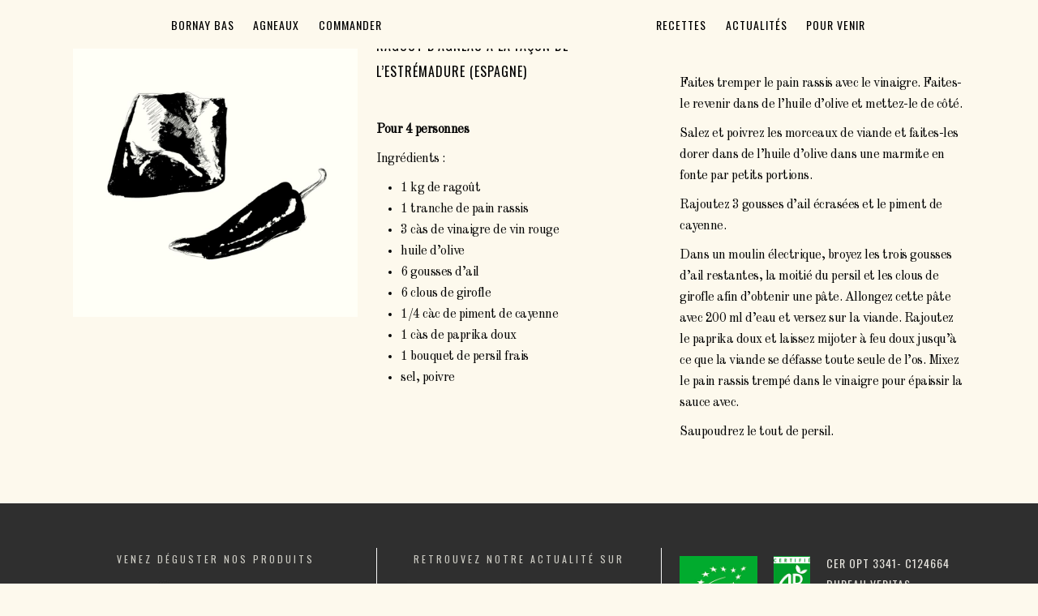

--- FILE ---
content_type: text/css
request_url: http://bornaybas.fr/wp-content/themes/salient/style.css?ver=6.8.3
body_size: 90629
content:
/*
	Theme Name: Salient
	Theme URI: http://www.themenectar.com
	Author: ThemeNectar
	Author URI: http://themenectar.com
	Description: An Ultra Responsive Multi-Purpose Theme.
	Version: 7.5.02
	License: GNU General Public License version 3.0
	License URI: http://www.gnu.org/licenses/gpl-3.0.html

-------------------------------------------------------------------------

	1.	Browser Reset + Font Face
	2.	Globally Applied Styles
	3.	Header + Search Bar Styles
	4.	Plugin Related Styles
	5.	Page + Custom Page Layout Styles
	6.	Nectar Shortcode Styles
	7.  Footer Styles
	8.	Sidebar Styles
	9.  Blog + Pagination Styles
	10.	Comment Styles
	11.	General Form Styles

-------------------------------------------------------------------------*/


/*-------------------------------------------------------------------------*/
/*	1.	Browser Reset + Font Face
/*-------------------------------------------------------------------------*/
html, body, div, span, applet, object, iframe, table, caption, tbody, tfoot, thead, tr, th, td, 
del, dfn, em, font, img, ins, kbd, q, s, samp, small, strike, strong, sub, sup, tt, var, 
h1, h2, h3, h4, h5, h6, p, blockquote, pre, a, abbr, acronym, address, big, cite, code, 
dl, dt, dd, ol, ul, li, fieldset, form, label, legend {
		vertical-align: baseline;
		font-family: inherit;
		font-weight: inherit;
		font-style: inherit;
		font-size: 100%;
		outline: 0;
		padding: 0;
		margin: 0;
		border: 0;
}


:focus {
		outline: 0;
}

input[type=submit] {
   -webkit-appearance: none;
}

html {
	overflow-x: hidden;
	overflow-y: scroll;
	max-width:   100%;
}

body {
	max-width:   100%;
	overflow-x: hidden;
	background: white;
	font-family: 'Open Sans', sans-serif;
	color: #676767;
	position: relative;
}

ol, ul {
		list-style: none;
}

input[type=text]::-ms-clear {
    display: none;
}

sup {
	font-size: 10px;
	vertical-align: super;
}

sub {
	font-size: 10px;
	vertical-align: sub;
}

p:empty {
	display: none;
}


article,aside,details,figcaption,figure,
footer,header,hgroup,menu,nav,section { 
    display:block;
}



@font-face {
    font-family: 'Open Sans';
    src: url('css/fonts/OpenSans-Light-webfont.eot');
    src: url('css/fonts/OpenSans-Light-webfont.eot?#iefix') format('embedded-opentype'),
         url('css/fonts/OpenSans-Light-webfont.woff') format('woff'),
         url('css/fonts/OpenSans-Light-webfont.ttf') format('truetype'),
         url('css/fonts/OpenSans-Light-webfont.svg#OpenSansLight') format('svg');
    font-weight: 300;
    font-style: normal;

}

@font-face {
    font-family: 'Open Sans';
    src: url('css/fonts/OpenSans-Regular-webfont.eot');
    src: url('css/fonts/OpenSans-Regular-webfont.eot?#iefix') format('embedded-opentype'),
         url('css/fonts/OpenSans-Regular-webfont.woff') format('woff'),
         url('css/fonts/OpenSans-Regular-webfont.ttf') format('truetype'),
         url('css/fonts/OpenSans-Regular-webfont.svg#OpenSansRegular') format('svg');
    font-weight: 400;
    font-style: normal;

}

@font-face {
    font-family: 'Open Sans';
    src: url('css/fonts/OpenSans-Semibold-webfont.eot');
    src: url('css/fonts/OpenSans-Semibold-webfont.eot?#iefix') format('embedded-opentype'),
         url('css/fonts/OpenSans-Semibold-webfont.woff') format('woff'),
         url('css/fonts/OpenSans-Semibold-webfont.ttf') format('truetype'),
         url('css/fonts/OpenSans-Semibold-webfont.svg#OpenSansSemibold') format('svg');
    font-weight: 600;
    font-style: normal;

}

@font-face {
    font-family: 'Open Sans';
    src: url('css/fonts/OpenSansBold-webfont.eot');
    src: url('css/fonts/OpenSansBold-webfont.eot?#iefix') format('embedded-opentype'),
         url('css/fonts/OpenSansBold-webfont.woff') format('woff'),
         url('css/fonts/OpenSansBold-webfont.ttf') format('truetype'),
         url('css/fonts/OpenSansBold-webfont.svg#OpenSansBold') format('svg');
    font-weight: 700;
    font-style: normal;

}



/*-------------------------------------------------------------------------*/
/*	2. Globally Applied Styles
/*-------------------------------------------------------------------------*/


body {
	font-size: 12px;	
	-webkit-font-smoothing: antialiased;
	font-family: 'Open Sans';
	font-weight: 400;	
	background-color: #1C1C1C;
	line-height: 22px;
}

p {
 -webkit-font-smoothing: subpixel-antialiased;
}

body .ui-widget {
	font-family: 'Open Sans';
	font-weight: 400;	
}

.overflow-x-hidden {
	overflow-x: hidden;
}

.alignleft {
  float: left;
  margin-right: 15px;
}

.alignright {
  float: right;
  margin-left: 15px;
}

.aligncenter {
	display: block;
	margin:15px auto;
}

.no-bottom-padding {
	padding-bottom: 0px;
}

.col.center {
	text-align: center;
}

.col.right {
	text-align: right;
}

.wp-smiley {
	margin-bottom: 0px!important;
}

dt {
	font-family: 'Open Sans';
	font-weight: 600;
	color: #333;
}
dd {
	padding-left: 20px;
}

.gallery-caption { 
    margin-left: 0; 
    margin-bottom: 10px;
    padding: 0px 10px;
}

.bypostauthor {}

#wpstats {  display: none; }

.sticky {
	margin-bottom: 50px;
}

.sticky .content-inner {
	margin-bottom: 0px!important;
	padding-bottom: 0px!important;
	border-bottom: 0px!important;
	-o-box-shadow: 0 1px 2px rgba(0,0,0,0.2);
	-moz-box-shadow: 0 1px 2px rgba(0,0,0,0.2);
	-webkit-box-shadow: 0 1px 2px rgba(0,0,0,0.2);
    box-shadow: 0 1px 2px rgba(0,0,0,0.2);
	background-color: #fff;
	padding: 25px!important;
	position: relative;
}

.side-box {
  padding: 10px 0;
  margin-bottom: 10px;
  border: 1px solid #CCC;
  background-color: #E6E6E6;
  text-align: center;
}

.side-box a:link,
.side-box a:visited {
  font-weight: normal;
  color: #06c55b;
  font-size: 12px;
}

#wpadminbar {
	z-index: 1000000!important;	
}

table {
  font-size: 12px;
  margin-bottom: 20px;
}

.wp-caption { max-width: 100%; border:1px solid #ccc; background:#eee; padding:5px; }
.wp-caption .wp-caption-text { text-align:center; margin-top:5px; margin-bottom: 5px; }
.wp-caption img { margin-bottom: 10px!important; display: block; }

em {font-style: italic;}

caption, th, td {
		font-weight: normal;
		text-align: left;
}

.container-wrap, .project-title {
	background-color: #f8f8f8;
	position: relative;
	z-index: 10;
	margin-top: -55px;
	padding-top: 93px;
	padding-bottom: 40px;
}

body[data-header-resize="0"] .container-wrap, body[data-header-resize="0"] .project-title {
	margin-top: 0px;
	padding-top: 40px;
}

body[data-smooth-scrolling="0"] {
	overflow: hidden;
}

#ajax-loading-screen {
	background-color: #fff;
	width: 100%;
	height: 100%;
	position: fixed;
	top: 0;
	left: 0;
	display: none;
	z-index: 1000000000;
}

body[data-ajax-transitions="true"] #ajax-loading-screen[data-method="standard"], body[data-ajax-transitions="true"] #ajax-loading-screen[data-method="standard"] .loading-icon {
	display: block;
	opacity: 1;
}

#ajax-loading-screen .loading-icon {
	background-repeat:no-repeat;
	background-position: center center;
	display: block;
	position: absolute;
	opacity: 0;
	top: 0;
	left: 0;
	width: 100%;
	height: 100%;
}

.default-loading-icon {
    top: 50%;
    border-radius: 100%;
    height: 40px;
    width: 40px;
    margin: 0 auto;
    display: block;
    position: relative;  
    border: 3px solid #e5e5e5; 
    margin-top: -20px;
}

.loading-icon .material-icon .spinner {
  width: 60px;
  height: 60px;
  position: absolute;
  top: 0;
  left: 0;
  right: 0;
  bottom: 0;
  margin: auto;
}
.loading-icon .material-icon .spinner {
	-webkit-animation: material-rotate-all 1s linear infinite;
	animation: material-rotate-all 1s linear infinite;
}

.loading-icon .material-icon .spinner .right-side,
.loading-icon .material-icon .spinner .left-side {
	-webkit-animation: material-fade-in-first 1.2s linear infinite alternate;
	animation: material-fade-in-first 1.2s linear infinite alternate;
}
.loading-icon .material-icon .spinner.color-2 .right-side,
.loading-icon .material-icon .spinner.color-2 .left-side {
	-webkit-animation: material-fade-in-second 1.2s linear infinite alternate;
	animation: material-fade-in-second 1.2s linear infinite alternate;
}

.loading-icon .material-icon .right-side, .loading-icon .material-icon .left-side {
  width: 50%;
  height: 100%;
  position: absolute;
  top: 0;
  overflow: hidden;
}

.loading-icon .material-icon .left-side { left: 0; }
.loading-icon .material-icon .right-side { right: 0; }

.loading-icon .material-icon .bar {
  width: 100%;
  height: 100%;
  -moz-border-radius: 200px 0 0 200px;
  -webkit-border-radius: 200px;
  border-radius: 200px 0 0 200px;
  border: 6px solid #666;
  position: relative;
}
.loading-icon .material-icon .bar:after {
  content: "";
  width: 6px;
  height: 6px;
  display: block;
  background: #666;
  position: absolute;
  -moz-border-radius: 6px;
  -webkit-border-radius: 6px;
  border-radius: 6px;
}
.loading-icon .material-icon .right-side .bar {
  -moz-border-radius: 0 200px 200px 0;
  -webkit-border-radius: 0;
  border-radius: 0 200px 200px 0;
  border-left: none;
  -webkit-transform: rotate(-10deg);
  -webkit-transform-origin: left center;
  transform: rotate(-10deg);
  transform-origin: left center;
  -webkit-animation: material-rotate-right 0.75s linear infinite alternate;
  animation: material-rotate-right 0.75s linear infinite alternate;
}
.loading-icon .material-icon .right-side .bar:after {
  bottom: -6px;
  left: -3px;
}
.loading-icon .material-icon .left-side .bar {
  border-right: none;
  -webkit-transform: rotate(10deg);
  transform: rotate(10deg);
  -webkit-transform-origin: right center;
  transform-origin: right center;
  -webkit-animation: material-rotate-left 0.75s linear infinite alternate;
  animation: material-rotate-left 0.75s linear infinite alternate;
}
.loading-icon .material-icon .left-side .bar:after {
  bottom: -6px;
  right: -3px;
}

@keyframes material-rotate-left {
  to {
    transform: rotate(30deg);
  }
  from {
    transform: rotate(175deg);
  }
}
@keyframes material-rotate-right {
  from {
    transform: rotate(-175deg);
  }
  to {
    transform: rotate(-30deg);
  }
}
@keyframes material-rotate-all {
  from {
    transform: rotate(0deg);
  }
  to {
    transform: rotate(-360deg);
  }
}
@keyframes material-fade-in-first {
  from {
  	opacity: 1;
  }
  to {
  	opacity: 0;
  }
}
@keyframes material-fade-in-second {
  from {
  	opacity: 0;
  }
  to {
  	opacity: 1;
  }
}
.loading-icon .material-icon {
	top: 50%;
	height: 65px;
    width: 65px;
    position: relative;
    margin: -32px auto 0 auto;
    display: block;
}

.default-loading-icon:before {
	position: absolute;
	content: "";
	border-color: rgba(0, 0, 0, 1) transparent transparent;
    border-radius: 100%;
    border-style: solid;
    border-width: 3px;
    display: block;
    height: 100%;
    width: 100%;
    top: -3px;
    left: -3px;
}

.loading-icon.spin, .portfolio-loading.spin, .pp_loaderIcon.spin, .default-loading-icon.spin {
	animation: 2s cubic-bezier(0.63, 0.045, 0.34, 1) 0s normal none infinite spinning_animation;
	-webkit-animation: 2s cubic-bezier(0.63, 0.045, 0.34, 1) 0s normal none infinite spinning_animation;
}

.default-skin-loading-icon {
	width: 100%;
	height: 100%;
	background-position: center;
	display: block;
	background-repeat: no-repeat;
	background-image: url("img/icons/loading-white-bg.gif");
}

@keyframes spinning_animation {
	0% {
	    transform: scale(1) rotate(0deg);
	    -o-transform: scale(1) rotate(0deg);
	}
	50% {
	    transform: scale(0.8) rotate(360deg);
	    -o-transform: scale(0.8) rotate(360deg);
	}
	100% {
	    transform: scale(1) rotate(720deg);
	    -o-transform: scale(1) rotate(720deg);
	}
}

@-webkit-keyframes spinning_animation {
	0% {
	    -webkit-transform: scale(1) rotate(0deg);
	}
	50% {
	    -webkit-transform: scale(0.8) rotate(360deg);
	}
	100% {
	   -webkit-transform: scale(1) rotate(720deg);
	}

}

@keyframes bounce_in_animation {
	0% {
	    transform: scale(0, 0);
	    -o-transform: scale(0, 0);
	}
	20% {
	    transform: scale(1.4, 1.4);
	    -o-transform: scale(1.4, 1.4);
	}
	50% {
	    transform: scale(0.8, 0.8);
	    -o-transform: scale(0.8, 0.8);
	}
	85% {
	    transform: scale(1.1, 1.1);
	    -o-transform: scale(1.1, 1.1);
	}
	100% {
	    transform: scale(1, 1);
	    -o-transform: scale(1, 1);
	}
}

@-webkit-keyframes bounce_in_animation {
	0% {
	     -webkit-transform: scale(0, 0);
	}
	20% {
	     -webkit-transform: scale(1.4, 1.4);
	}
	50% {
	     -webkit-transform: scale(0.8, 0.8);
	}
	85% {
	     -webkit-transform: scale(1.1, 1.1);
	}
	100% {
	     -webkit-transform: scale(1, 1);
	}
}


@keyframes grow_in_animation {
	0% {
	    transform: scale(0, 0);
	    -o-transform: scale(0, 0);
	}
	100% {
	    transform: scale(1, 1);
	    -o-transform: scale(1, 1);
	}
}

@-webkit-keyframes grow_in_animation {
	0% {
	    -webkit-transform: scale(0, 0);
	}
	100% {
	    -webkit-transform: scale(1, 1);
	}
}

#ajax-loading-screen[data-effect="center_mask_reveal"] {
	background-color: transparent!important;
}

body[data-ajax-transitions="true"] #ajax-loading-screen[data-effect="center_mask_reveal"].hidden {
	display: none;
}

#ajax-loading-screen[data-effect="center_mask_reveal"] span {
    position: absolute;
    background: #fff;
    z-index: 100;
    -webkit-transition: 0.8s cubic-bezier(0.12, 0.75, 0.4, 1) !important;
    transition: 0.8s cubic-bezier(0.12, 0.75, 0.4, 1) !important;
}

#ajax-loading-screen[data-effect="center_mask_reveal"].set-to-fade span {
	width: 100%;
	height: 100%;
	top: 0;
	left: 0;
	transform: none!important;
	-webkit-transform: none!important;
}

#ajax-loading-screen .mask-top {
    top: 0%;
    left: 0;
    height: 50%;
    width: 100%;
}

#ajax-loading-screen.loaded .mask-top {
    -webkit-transform: translateY(-100%) translateZ(0);
    -ms-transform: translateY(-100%) translateZ(0);
    transform: translateY(-100%) translateZ(0);
}

#ajax-loading-screen .mask-right {
    top: 0;
    right: 0;
    height: 100%;
    width: 50%;
}

#ajax-loading-screen.loaded .mask-right {
     -webkit-transform: translateX(100%) translateZ(0);
    -ms-transform: translateX(100%) translateZ(0);
    transform: translateX(100%) translateZ(0);
}

#ajax-loading-screen .mask-bottom {
    bottom: 0%;
    right: 0;
    height: 50%;
    width: 100%;
}

#ajax-loading-screen.loaded .mask-bottom {
    -webkit-transform: translateY(100%) translateZ(0);
    -ms-transform: translateY(100%) translateZ(0);
    transform: translateY(100%) translateZ(0);
}


#ajax-loading-screen .mask-left {
    top: 0;
    left: 0;
    height: 100%;
    width: 50%;
}

#ajax-loading-screen.loaded .mask-left {
    -webkit-transform: translateX(-100%) translateZ(0);
    -ms-transform: translateX(-100%) translateZ(0);
    transform: translateX(-100%) translateZ(0);
}


body[data-bg-header="true"] .container-wrap, html.fp-enabled .container-wrap { margin-top: 0!important; padding-top: 0!important; }

body.page-template-page-sidebar-php .main-content > .row > #post-area, 
body.page-template-page-sidebar-php .main-content > .row > #sidebar,
body.page-template-page-left-sidebar-php .main-content > .row > #post-area, 
body.page-template-page-left-sidebar-php .main-content > .row > #sidebar {
  margin-top: 30px;
}

.project-title {
	padding-top: 85px;
	padding-bottom: 36px;
}

.single-portfolio .row .col.section-title {
	padding-bottom: 30px;
	border: none!important;
}

.single-portfolio .row.project-title .container .title-wrap {
	border-bottom: 1px solid #DDDDDD;
	position: relative;
	padding-bottom: 30px;
}

.single-portfolio .row.project-title .title-wrap:after {
     visibility: hidden;
     display: block;
     font-size: 0;
     content: " ";
     clear: both;
     height: 0;
}

.container-wrap .row > .wpb_row:last-child, .home-wrap .row > .wpb_row:last-child,  #portfolio-extra > .wpb_row:last-child  {
	margin-bottom: 0px!important;
}

body[data-bg-header="true"] .container-wrap, body.single-portfolio .container-wrap, body.page-template-template-portfolio-php .container-wrap,
body.tax-project-type .container-wrap {
	padding-top: 25px;
	margin-top: 0px!important;
	padding-bottom: 40px;
}

body.single-portfolio .container-wrap {
	padding-top: 0px!important;
}

body.single-post[data-bg-header="true"] .container-wrap {
	padding-top: 40px!important;
}

body.single-portfolio div[data-project-header-bg="true"] .container-wrap {
	padding-top: 40px!important;
}

body.single-portfolio #full-width-portfolio div[data-project-header-bg="true"] .container-wrap {
	padding-top: 0!important;
}

body.search-results .container-wrap {
	margin-top: -55px!important;
	padding-top: 80px!important;
}

.clear {
	clear:both;	
}

.subheader {
    color: #6F6F6F;
 	margin-bottom:15px;
}


a {
	color: #27CFC3;
	text-decoration: none;
	transition: color 0.2s linear;
	-moz-transition: color 0.2s linear;
	-webkit-transition: color 0.2s linear;
}

a:hover {
	color: inherit;
}

h1 { font-size: 30px; line-height: 42px; margin-bottom: 7px; }

h2 { font-size: 22px; line-height: 36px; margin-bottom: 10px;}

h3 { font-size: 19px; line-height: 34px; margin-bottom: 7px; }

h4 { font-size: 18px; line-height: 32px; margin-bottom: 7px; }

h5 { font-size: 16px; line-height: 26px; margin-bottom: 7px; }

h6 { font-size: 14px; line-height: 24px; margin-bottom: 7px;  }

h1,h2,h3,h4,h5,h6 {
	color: #444;	
	letter-spacing: -0.5px;
	font-weight: normal;
	-webkit-font-smoothing: antialiased;
	font-family: 'Open Sans';
	font-weight: 600;	
}

.bold, strong, b {
	font-family: 'Open Sans';
	font-weight: 600;
}

.uppercase {
	-webkit-font-smoothing: antialiased;
    font-family: 'Open Sans';
	font-weight: 700;
    text-transform: uppercase;
}

.tiny {
	font-size: 14px!important;
	line-height: 22px!important;
}

body h1.light, body h2.light, body h3.light, body h4.light, body h5.light, body h6.light, p.light {
	text-transform: none;
	-webkit-font-smoothing: antialiased;
	font-family: 'Open Sans';
	font-weight: 300;
}

body h1.jumbo, body h2.jumbo, body h3.jumbo, body h4.jumbo, body h5.jumbo, body h6.jumbo, p.jumbo {
     font-size: 100px!important;
     line-height: 110px!important;
}

h1.light { font-size: 34px; margin-bottom: 30px; }

h2.light { font-size: 28px; margin-bottom: 30px; letter-spacing: 0.5px;}

h3.light { font-size: 24px; margin-bottom: 15px; letter-spacing: 0.5px;}

h4.light { font-size: 18px; margin-bottom: 7px; letter-spacing: 0.5px;}

h5.light { font-size: 16px; margin-bottom: 7px; letter-spacing: 0.5px;}

h6.light { font-size: 14px; margin-bottom: 7px;  letter-spacing: 0.5px;}

body h1 em, body h2 em, body h3 em, body h4 em { font-size: inherit; }

h1.uppercase { letter-spacing: 3px; }

h2.uppercase { letter-spacing: 2.5px; }

h3.uppercase { letter-spacing: 2px; }

h4.uppercase { letter-spacing: 2px; }

h5.uppercase { letter-spacing: 1.3px; }

h6.uppercase { letter-spacing: 1.3px; }

h1 .nectar-button, h2 .nectar-button, h3 .nectar-button, h4 .nectar-button {
	margin-left: 13px;
}

.text-align-center {
	text-align: center;
}

p {
	padding-bottom: 27px;
}
    
.row .col p:last-child {
	padding-bottom: 0px;	
}

.container .row:last-child, .wpb_wrapper .clear {
	padding-bottom: 0px;
}

.wpb_wrapper > div {
	margin-bottom: 24px;
}

.wpb_wrapper > div:last-child, .row .wpb_wrapper > img:last-child, .row .wpb_wrapper > .img-with-aniamtion-wrap:last-child img {
	margin-bottom: 0px;
}

blockquote {
	font-family: 'Open Sans';
	font-weight: 300;
	line-height: 40px;
	font-size: 22px;
	padding-left: 0px;
	letter-spacing: 0.5px;
	margin-bottom: 30px;
}

.main-content ul, .main-content ol {
	margin-left: 30px;
	margin-bottom: 30px;
}


.main-content ul li {
	list-style: disc;
	list-style-position: outside;
}

.main-content ol li {
	list-style: decimal;
	list-style-position: outside;
}

.main-content img {
	max-width: 100%;	
	height: auto;
}

.main-content .col.span_4 .col.span_2 img, .main-content .col.span_3 .col.span_2 img, .main-content .col.span_2 .col.span_2 img, .main-content .col.span_6 .col.span_2 img,
.main-content .col.span_4 .col.span_2 i, .main-content .col.span_3 .col.span_2 i, .main-content .col.span_2 .col.span_2 i, .main-content .col.span_6 .col.span_2 i {
	top: -4px;
}

/*
object, object embed {
	display: block;
	height: auto;
	max-width: 100%!important;	
}*/

code {
	display: block;
	clear: both;
    overflow: auto;
    padding: 10px 20px 20px 20px;
    white-space: pre;
    background-color: #f0f0f0;
    font: 12px "Andale Mono",Courier,"Courier New",monospace;
}

#error-404 {
	text-align: center;
	margin-bottom: 45px;
}

body #error-404 h1 {
	font-size: 250px!important;
	line-height: 250px!important;
	font-family: 'Open Sans';
	font-weight: 700;
}

body #error-404 h2 {
	text-transform: uppercase;
	font-size: 70px;
	font-family: 'Open Sans';
	font-weight: 700;
}

#boxed {
	margin: 0 auto;
	width: 1200px;
	position: relative;
	padding: 0px;	
	z-index: 10000;
	background-color: #f8f8f8;	
	box-shadow: 0px 0px 15px rgba(0,0,0,0.15);
}

#boxed .home-wrap, #boxed .container-wrap {
	overflow: hidden;
}

#boxed .page-header-no-bg + div {
	margin-top: 0;
	padding-top: 40px;
}

body[data-footer-reveal="1"][data-footer-reveal-shadow="large_2"] #boxed .container-wrap  {
	box-shadow: none!important;
}

#boxed #header-outer {
	box-shadow: none!important;
	-webkit-box-shadow: none!important;
	-o-box-shadow: none!important;
	-moz-box-shadow: none!important;
	padding-right: 0px!important;
}

/*body[data-header-color="dark"] #boxed #header-outer {
	border-bottom: 1px solid #333;
}*/

#boxed #footer-outer #footer-widgets, #boxed #footer-outer #copyright {
	padding-left: 50px;
	padding-right: 50px;
}

#boxed #header-outer, #boxed #header-secondary-outer, #boxed #page-header-bg, #boxed #slide-out-widget-area-bg.fullscreen {
	width: auto!important;
	min-width: 1200px;
	left: auto!important;
	right: auto!important;
}
#boxed #page-header-bg {
 	background-color: #000;
 	overflow: hidden!important;
}
#boxed #header-secondary-outer {
	padding-right: 0px!important;	
}

#boxed #header-secondary-outer ul#social > li:first-child a {
	border-left: 0px!important;
	padding-left: 0px!important;
}

#boxed #header-secondary-outer ul.sf-menu > li:last-child a, #boxed #header-secondary-outer ul.sf-menu > li:last-child  {
	border-right: 0px!important;
	padding-right: 0px!important;
}

#boxed #header-outer .cart-menu-wrap {
	position: fixed;
}
#header-outer[data-format="centered-logo-between-menu"] .cart-menu-wrap {
	z-index: 10000;
}

@media only screen and (min-width: 1000px) {
#header-outer[data-format="centered-logo-between-menu"] nav  {
	visibility: hidden;
}
}

body:not(.ascend) #boxed #header-outer .widget_shopping_cart, body:not(.ascend).woocommerce #boxed .cart-notification {
	position: fixed!important;
	right: 0px!important;
	top: 77px!important;
}

body:not(.ascend).admin-bar #boxed #header-outer .widget_shopping_cart, body:not(.ascend).woocommerce.admin-bar #boxed .cart-notification  {
	top: 103px!important;
}

#boxed #featured, #boxed .orbit > div, #boxed #featured article {
	width: auto!important;
	left: auto!important;
	min-width: 1200px;
}
@media only screen and (max-width: 1300px) and (min-width: 1000px) {
 body[data-ext-responsive="false"] #boxed #featured,  body[data-ext-responsive="false"] #boxed .orbit > div,  body[data-ext-responsive="false"] #boxed #featured article {
		min-width: 980px;
	}
}

#boxed #featured article .post-title > a {
	left: 0px;
}

#boxed #featured article .post-title h2 {
	left: 0px;
}

#boxed #featured .orbit-slide.has-video .post-title > a {
	left: 22px;
}

.admin-bar #boxed .cart-menu-wrap {
	top: 38px!important;
}

#boxed .cart-menu-wrap {
	top: 11px!important;
}
#boxed .cart-menu {
	border-radius: 2px 0px 0px 2px!important;
    box-shadow: 0px 0px 6px rgba(0,0,0,0.15);
}

body:not(.ascend) #boxed .cart-menu {
	padding-bottom: 22px!important;
    padding-top: 22px!important;
    padding-left: 11px!important;
    padding-right: 10px!important;
}

.span_10.iwt h2 { line-height: 20px; }
.span_10.iwt h3 { line-height: 18px; }

.body-border-bottom {
	height: 20px;
	width: 100%;
	bottom: 0;
	left: 0;
	position: fixed;
	z-index: 10000;
	background-color: #fff;
}
.body-border-top {
	height: 20px;
	width: 100%;
	top: 0;
	left: 0;
	z-index: 10000;
	position: fixed;
	background-color: #fff;
}
.admin-bar .body-border-top {
	top: 32px;
}
.body-border-right {
	height: 100%;
	width: 20px;
	top: 0;
	right: 0;
	z-index: 10000;
	position: fixed;
	background-color: #fff;
}
.body-border-left {
	height: 100%;
	width: 20px;
	top: 0;
	left: 0;
	z-index: 10000;
	position: fixed;
	background-color: #fff;
}

/*-------------------------------------------------------------------------*/
/*	3.	Header + Search Bar Styles
/*-------------------------------------------------------------------------*/

#header-space {
	height: 90px;	
}

#header-outer {
	width: 100%;
	top: 0px;
	left: 0px;
	position: fixed;
	padding: 28px 0px 0px 0px;
	background-color:#fff;
	z-index: 9999;
	box-shadow: 0 0 3px 0 rgba(0, 0, 0, 0.22);
	-moz-box-shadow: 0 0 3px 0 rgba(0, 0, 0, 0.22);
	-webkit-box-shadow: 0 0 3px 0 rgba(0, 0, 0, 0.22);
}

body[data-slide-out-widget-area-style="slide-out-from-right-hover"] #header-outer {
	z-index: 9995;
}

#header-outer[data-permanent-transparent="false"] {
	overflow: visible!important;
}

body[data-transparent-nav="1"][data-header-color="light"] #header-outer {
	background-color: rgba(255,255,255,0.965);
}

body[data-header-color="dark"] #header-outer, body[data-header-color="dark"] #search-outer {
	background-color: #1F1F1F;
	box-shadow: none!important;
	-moz-box-shadow: none!important;
	-webkit-box-shadow: none!important;
	-o-box-shadow: none!important;
}

html body[data-header-color="dark"] header#top nav ul #search-btn > div,
html body[data-header-color="dark"].ascend #header-outer[data-full-width="true"][data-remove-border="true"] header#top nav ul #search-btn a:after, 
html body[data-header-color="dark"].ascend #header-outer[data-full-width="true"][data-remove-border="true"] header#top nav ul .slide-out-widget-area-toggle a:after, 
html body[data-header-color="dark"].ascend #header-outer[data-remove-border="true"] .cart-menu:after,
html body[data-header-color="dark"].ascend #header-outer[data-transparent-header="true"][data-full-width="true"][data-remove-border="true"] .cart-menu:after {
	border-left: 1px solid rgba(255,255,255,0.15);
}

.ascend[data-header-search="false"] #header-outer[data-full-width="true"][data-format="centered-logo-between-menu"][data-cart="false"] header#top nav ul .slide-out-widget-area-toggle a {
	border: none;
}

body[data-header-color="dark"] #header-secondary-outer {
	background-color: #111;
	border-bottom: 1px solid #444;
}

body[data-header-color="dark"] #header-outer .cart-menu {
	background-color: #111;
}

body[data-header-color="dark"] #header-secondary-outer nav > ul > li > a {
	border-left: 1px solid #222;
}

body[data-header-color="dark"] #header-secondary-outer nav > ul > li:last-child {
	border-right: 1px solid #272727;
}

body[data-header-color="dark"] header#top nav ul li a, body[data-header-color="dark"] #search-outer input, body[data-header-color="dark"] #header-secondary-outer nav > ul > li > a,
body[data-header-color="dark"] #header-secondary-outer nav > ul > li > a span.sf-sub-indicator i, body[data-header-color="dark"] header#top #logo, 
body[data-header-color="dark"] header#top nav ul #search-btn a span, .ascend[data-header-color="dark"] #header-outer .cart-menu .cart-icon-wrap .icon-salient-cart  {
	color: #A0A0A0;
}

body[data-header-color="dark"] header#top nav ul .slide-out-widget-area-toggle a i.lines, body[data-header-color="dark"] header#top nav ul .slide-out-widget-area-toggle a i.lines:after,
body[data-header-color="dark"] header#top nav ul .slide-out-widget-area-toggle a i.lines:before,
body[data-header-color="dark"] header#top nav ul .slide-out-widget-area-toggle[data-icon-animation="simple-transform"] .lines-button:after {
	background-color: #A0A0A0;
}

body[data-header-color="dark"] #header-secondary-outer nav > ul > li > a span.sf-sub-indicator i, .ascend[data-header-color="dark"] #boxed #header-outer .cart-menu .cart-icon-wrap i {
	color: #A0A0A0!important;
}

body[data-header-color="dark"] #header-secondary-outer nav > ul > li a:hover,
body[data-header-color="dark"] #header-secondary-outer nav > ul > li a:hover span.sf-sub-indicator i {
	color: #fff!important;
}

#header-secondary-outer ul ul li a {
	font-size: 11px;
	transition: none!important;
	-moz-transition: none!important;
	-webkit-transition: none!important;
	-o-transition: none!important;
}

body[data-header-color="dark"] #header-secondary-outer ul ul li a {
	background-color: #111;
	font-size: 11px;
	color: #A0A0A0;
}

body[data-header-color="dark"] #header-secondary-outer #social .vimeo, body[data-header-color="dark"]  #header-secondary-outer #social .vimeo span {
	 background-image: url("img/icons/social/vimeo-header-black.png")!important;
}

body[data-header-color="dark"] #header-secondary-outer #social .behance, body[data-header-color="dark"]  #header-secondary-outer #social .behance span {
	 background-image: url("img/icons/social/behance-header-black.png")!important;
}

body[data-header-color="dark"] #header-secondary-outer li.current-menu-ancestor > a, body[data-header-color="dark"] #header-secondary-outer li.current-menu-item > a,
body[data-header-color="dark"] #header-secondary-outer li.sfHover > a, body[data-header-color="dark"] #header-secondary-outer li.sfHover > a i {
	color: #fff!important;
}

.admin-bar #header-outer, .logged-in.buddypress #header-outer {
	top: 32px;
}

.admin-bar #header-outer[data-permanent-transparent="1"], .logged-in.buddypress #header-outer[data-permanent-transparent="1"] {
	top: 32px;
}

#header-outer[data-using-secondary="1"] {
	top: 33px;
}
body #header-outer[data-using-secondary="1"][data-permanent-transparent="1"] {
	top: 33px;
}

.admin-bar #header-outer[data-using-secondary="1"], .logged-in.buddypress #header-outer[data-using-secondary="1"] {
	top: 64px;
}

html .admin-bar #header-outer[data-using-secondary="1"][data-permanent-transparent="1"], .logged-in.buddypress #header-outer[data-using-secondary="1"][data-permanent-transparent="1"] {
	top: 64px;
}

header#top #logo {
	width: auto;
	max-width: none;
	display: block;
	line-height: 22px;	
	font-size: 22px;	
	letter-spacing: -1.5px;
	color: #444444;
	font-family: 'Open Sans';
	font-weight: 600;
}

header#top #logo.no-image { margin-top: 4px; }

header#top #logo .retina-logo { display: none!important; }

header#top #logo .starting-logo {
	position: absolute;
	top: 0;
	opacity: 0;
	left: 0;
}

/* retina logo */
@media only screen and (-o-min-device-pixel-ratio: 3/2),
only screen and (-webkit-min-device-pixel-ratio: 1.5),
only screen and (min-device-pixel-ratio: 1.5),
only screen and (min-resolution: 144dpi) {
   header#top #logo .retina-logo { display: block!important; }
   header#top #logo .default-logo { display: none!important; }
   #header-outer.transparent.directional-nav-effect header#top #logo img.retina-logo {
    	display: inline!important;
    }
}

@media only screen and (min-device-width : 320px) and (max-device-width : 1024px) {
	header#top #logo .retina-logo { display: block!important; }
    header#top #logo .default-logo { display: none!important; }
    #header-outer.transparent.directional-nav-effect header#top #logo img.retina-logo {
    	display: inline!important;
    }
}

@media only screen and (-o-min-device-pixel-ratio: 3/2) and (max-width: 1000px),
only screen and (-webkit-min-device-pixel-ratio: 1.5) and (max-width: 1000px),
only screen and (min-device-pixel-ratio: 1.5) and (max-width: 1000px),
only screen and (min-resolution: 144dpi) and (max-width: 1000px) { 
 .midnightHeader.light header#top #logo .retina-logo:not(.starting-logo) {
 	display: none!important;
 }
 .midnightHeader.dark header#top #logo .retina-logo:not(.starting-logo) {
 	display: none!important;
 }

 .midnightHeader.default header#top #logo .retina-logo:not(.starting-logo) {
 	display: none!important;
 }

}

header#top #logo:hover {
	color: #27CFC3;
}

header#top #logo img {
	/*max-height: 30px;*/
	text-indent: -9999px;
	max-width: none;
	width: auto;
	margin-bottom: 0px;
	display: block;
	transition: opacity 0.4s ease;
}

header#top {
	position: relative;
	z-index: 9998;
	width: 100%;
}


header#top .container .row {
	padding-bottom: 0px;	
}

header#top nav > ul {
	float: right;
	overflow: visible!important;
	transition: padding 0.8s ease, margin 0.25s ease;
	min-height: 1px;
	line-height: 1px;
}

header#top nav .no-menu-assigned {
	visibility: hidden;
}

body:not(.ascend) header#top nav > ul.buttons,
body.ascend #header-outer[data-full-width="false"] header#top nav > ul.buttons,
#header-outer[data-format="centered-menu-under-logo"] header#top nav > ul.buttons { 
	margin-left: 15px;
}

body.ascend #header-outer[data-full-width="true"] header#top nav > ul.buttons { 
	margin-left: 0px;
}

header#top nav > ul.buttons {
	transition: padding 0.8s ease;
}

header#top nav > ul .slide-out-widget-area-toggle {
	transition: margin 0.25s ease;
}

.side-widget-open header#top nav > ul .slide-out-widget-area-toggle {
	transition: margin 0.75s ease;
}

#header-outer[data-transparency-option="1"][data-full-width="true"].side-widget-open {
	box-shadow: none;
}

#header-outer[data-format="centered-menu"] header#top nav > ul.sf-menu li,
#header-outer.side-widget-open.hidden-menu header#top nav > ul.sf-menu li,
#header-outer.hidden-menu-items header#top nav > ul.sf-menu li:not(#social-in-menu) {
	transition: opacity 0.75s ease;
}

#header-outer[data-format="centered-menu"].side-widget-open header#top nav > ul.sf-menu li, 
#header-outer.side-widget-open.hidden-menu header#top nav > ul.sf-menu li,
#header-outer.side-widget-open.hidden-menu-items header#top nav > ul.sf-menu li:not(#social-in-menu) {
	opacity: 0;
}

.side-widget-open.no-bg-color {
	border-color: transparent!important;
}


/*centered menu */
#header-outer[data-format="centered-menu"] header#top .span_9, #header-outer[data-format="centered-menu"] header#top .span_9 .sf-menu {
    left: 0;
    position: relative;
    text-align: center!important;
    width: 100%;
    z-index: 1;
}

#header-outer[data-format="centered-menu"][data-full-width="false"] header#top .span_9 #search-btn > div,
body:not(.ascend) #header-outer[data-format="centered-menu"] header#top .span_9 #search-btn > div {
	border: none;
}

#header-outer[data-format="centered-menu"] header#top nav > ul.sf-menu > li {
	float: none;
	display: inline-block;
}

#header-outer[data-format="centered-menu"] header#top nav > ul.sf-menu > li.megamenu {
	position: static!important;
}

#header-outer[data-format="centered-menu"] header#top nav > ul.sf-menu > li ul {
	text-align: left;
}

#header-outer[data-format="centered-menu"] header#top nav > ul.buttons, #header-outer[data-format="centered-menu"] header#top .span_3 {
	z-index: 10;
	position: absolute;
}

#header-outer header#top nav > ul.buttons {
	right: 0;
	height: 100%;
	overflow: hidden!important;
}

body[data-header-search="false"] #header-outer[data-full-width="false"][data-cart="false"] header#top nav > ul.buttons[data-user-set-ocm="off"] {
	display: none;
}

#header-outer[data-format="centered-menu"] header#top .span_3 {
	left: 0;
}

/*centered menu under logo */
#header-outer[data-format="centered-menu-under-logo"] header#top nav {
  display: inline-block;
}

#header-outer[data-format="centered-menu-under-logo"] .span_9 {
	text-align: center;
	line-height: 1px;
}

#header-outer[data-format="centered-menu-under-logo"] .span_9, body #header-outer[data-format="centered-menu-under-logo"] .span_3  {
  display: block!important;
  float: none!important;
  width: 100%!important;
}
body #header-outer[data-format="centered-menu-under-logo"] .span_3 {
    text-align: center;
    margin-bottom: 15px;
}

#header-outer[data-format="centered-menu-under-logo"] header#top nav > ul.sf-menu > li ul {
	text-align: left;
}

#header-outer[data-format="centered-menu-under-logo"] header#top .span_9 {
    position: relative !important;
}

#header-outer[data-format="centered-menu-under-logo"] header#top #logo img {
    margin: 0 auto 17px auto;
}

#header-outer[data-format="centered-menu-under-logo"]  header#top #logo {
	text-align: center;
	position: relative;
}

#header-outer[data-format="centered-menu-under-logo"]  header#top #logo .starting-logo {
	position: absolute;
	margin-bottom: 0;
	top: 0;
	left: 50%;
	transform: translateX(-50%);
	-webkit-transform: translateX(-50%);
	-moz-transform: translateX(-50%);
}


/* centered logo between menu */
#header-outer[data-format="centered-logo-between-menu"] .span_3 {
	position: absolute;
	left: 50%;
	margin-right: 0;
}

#header-outer[data-format="centered-logo-between-menu"] .span_3 #logo.no-image {
	-ms-transform: translateX(-50%);
	transform: translateX(-50%);
	-webkit-transform: translateX(-50%);
}

#header-outer[data-format="centered-logo-between-menu"] .span_3 #logo:not(.no-image) img {
	-ms-transform: translateX(-50%);
	transform: translateX(-50%);
	-webkit-transform: translateX(-50%);
}

#header-outer[data-format="centered-logo-between-menu"] .row .col.span_9, #header-outer[data-format="centered-logo-between-menu"] .row .col.span_9 .sf-menu {
    left: 0;
    position: relative;
    text-align: center!important;
    width: 100%;
    z-index: 1;
}

body #header-outer[data-format="centered-logo-between-menu"] .row .col.span_9 .sf-menu {
	position: static;
}

#header-outer[data-format="centered-logo-between-menu"] header#top nav > ul.buttons, #header-outer[data-format="centered-logo-between-menu"] header#top .span_3 {
	z-index: 10;
	position: absolute;
}
#header-outer[data-format="centered-logo-between-menu"] header#top nav > ul.sf-menu > li ul {
	text-align: left;
}

#header-outer[data-format="centered-logo-between-menu"] nav > ul.sf-menu > li {
	float: none;
	display: inline-block;
}

#header-outer[data-format="centered-logo-between-menu"]  header#top nav > ul.sf-menu > li.megamenu {
	position: static!important;
}

#header-outer[data-format="centered-logo-between-menu"] nav #social-in-menu {
	position: absolute;
	left: 0;
}


header#top nav ul li {
	float: right;
}

header#top nav > ul > li {
	float: left; 
}

header#top nav > ul > li > a {
	padding: 0px 10px 0px 10px;
	display: block;
	color: #676767;
	font-size: 12px;
	line-height: 20px;
	-webkit-transition: color 0.1s linear;
    -moz-transition: color 0.1s linear;
    -o-transition: color 0.1s linear;
    transition: color 0.1s linear;
}

#header-outer[data-lhe="animated_underline"] header#top nav > ul > li > a  {
	-webkit-transition: color 0.2s linear;
    -moz-transition: color 0.2s linear;
    -o-transition: color 0.2s linear;
    transition: color 0.2s linear;
}

html:not(.js) header#top nav > ul > li > a {
	padding-bottom: 46px;
}

header#top nav > ul > li.button_solid_color > a:before,
#header-outer.transparent header#top nav > ul > li.button_solid_color > a:before {
	background-color: #27CFC3;
	display: block;
	position: absolute;
	left: 0;
	padding-bottom: 10px;
	transform: translateY(-7px);
	-webkit-transform: translateY(-7px);
	-ms-transform: translateY(-7px);
	width: 100%;
	height: 24px;
	content: ' ';
	z-index: -1;
	-webkit-transition: opacity 0.2s linear;
    -moz-transition: opacity 0.2s linear;
    -o-transition: opacity 0.2s linear;
    transition: opacity 0.2s linear;
}

header#top nav > ul > li.button_solid_color > a:hover:before,
#header-outer.transparent header#top nav > ul > li.button_solid_color > a:hover:before {
	opacity: 0.85!important;
}

header#top nav > ul > li.button_bordered > a:before, #header-outer.transparent header#top nav > ul > li.button_bordered > a:before {
	border: 2px solid #fff;
	display: block;
	position: absolute;
	left: 0;
	padding-bottom: 10px;
	transform: translateY(-7px);
	-webkit-transform: translateY(-7px);
	-ms-transform: translateY(-7px);
	width: 100%;
	height: 34px;
	content: ' ';
	z-index: -1;
	box-sizing: border-box;
	-moz-box-sizing: border-box;
	-webkit-box-sizing: border-box;
	transition: border-color 0.2s linear;
	-webkit-transition: border-color 0.2s linear;
	-moz-transition: border-color 0.2s linear;
}

header#top nav > ul > li.button_bordered > a:before {
	border-color: rgba(0,0,0,0.4);
}

.light-text header#top nav > ul > li.button_bordered > a:before {
	border-color: #fff;
}

.dark-slide.transparent header#top nav > ul > li.button_bordered > a:before {
	border-color: #000!important;
}

header#top nav > ul > li.button_solid_color > a,
body #header-outer.transparent header#top nav > ul > li.button_solid_color > a,
#header-outer[data-lhe="animated_underline"] header#top nav > ul > li.button_solid_color > a,
#header-outer[data-lhe="animated_underline"].transparent.dark-slide header#top nav > ul > li.button_solid_color > a:hover,
#header-outer:not([data-lhe="animated_underline"]).transparent.dark-slide header#top nav > ul > li.button_solid_color > a:hover,
#header-outer:not([data-lhe="animated_underline"]) header#top nav ul li.button_solid_color a:hover,
#header-outer.dark-text header#top nav > ul > li.button_solid_color > a,
#header-outer:not([data-lhe="animated_underline"]) header#top nav .sf-menu li.current_page_item.button_solid_color > a,
#header-outer.transparent.dark-slide > header#top nav > ul > li.button_solid_color > a:hover {
	color: #fff!important;
	opacity: 1!important;
	padding-left: 20px;
    padding-right: 20px;
    margin-right: 10px;
    margin-left: 10px;
}
#header-outer:not([data-lhe="animated_underline"]) header#top nav ul li.button_solid_color a,
#header-outer:not([data-lhe="animated_underline"]) header#top nav ul li.button_bordered a {
	padding-left: 20px;
    padding-right: 20px;
}

header#top nav > ul > li.button_bordered > a,
body #header-outer.transparent header#top nav > ul > li.button_bordered > a,
#header-outer[data-lhe="animated_underline"] header#top nav > ul > li.button_bordered > a,
#header-outer:not([data-lhe="animated_underline"]) header#top nav ul li.button_bordered a:hover {
	padding-left: 20px;
    padding-right: 20px;
    margin-right: 10px;
    margin-left: 10px;
}

body[data-header-search="false"][data-full-width-header="false"] #header-outer[data-lhe="animated_underline"][data-format="default"][data-cart="false"] header#top nav > ul > li:last-child > a {
	margin-right: 0!important;
}

#header-outer:not([data-lhe="animated_underline"]) header#top nav ul li a:hover, #header-outer:not([data-lhe="animated_underline"]) header#top nav .sf-menu li.sfHover > a, #header-outer:not([data-lhe="animated_underline"]) header#top nav .sf-menu li.current_page_ancestor > a, #header-outer:not([data-lhe="animated_underline"]) header#top nav .sf-menu li.current-menu-item > a, #header-outer:not([data-lhe="animated_underline"]) header#top nav .sf-menu li.current-menu-ancestor > a, #header-outer:not([data-lhe="animated_underline"]) header#top nav .sf-menu li.current_page_item > a {
	color: #27CFC3;
}

#header-outer[data-lhe="animated_underline"] header#top nav > ul > li:not([class*="button_"]) > a:after {
    -webkit-transition: width .3s ease-out, left .3s ease-out, border-color .3s ease-out;
    transition: width .3s ease-out, left .3s ease-out, border-color .3s ease-out;
    position: absolute;
    display: block;
    bottom: -6px;
    left: 50%;
    width: 0;
    border-top: 2px solid #000;
    content: '';
    padding-bottom: inherit;
}

#header-outer[data-lhe="animated_underline"] header#top nav > ul > li > a:hover:after,
#header-outer[data-lhe="animated_underline"] header#top nav .sf-menu li.current_page_ancestor > a:after, 
#header-outer[data-lhe="animated_underline"] header#top nav .sf-menu li.current-menu-item > a:after, 
#header-outer[data-lhe="animated_underline"] header#top nav .sf-menu li.current-menu-ancestor > a:after, 
#header-outer[data-lhe="animated_underline"] header#top nav .sf-menu li.current_page_item > a:after  {
    width: 100%;
    left: 0;
}

#header-outer[data-lhe="animated_underline"] header#top nav > ul > li > a {
	padding-left: 0;
	padding-right: 0;
	margin-right: 10px;
	margin-left: 10px;
}

header#top nav .sf-menu li.current_page_item > a .sf-sub-indicator [class^="icon-"], header#top nav .sf-menu li.current_page_ancestor > a .sf-sub-indicator [class^="icon-"] {
    color: #27CFC3;
}

header#top nav ul li a {
	color: #888;
}

.sf-menu > li.current_page_ancestor > a > .sf-sub-indicator [class^="icon-"], .sf-menu > li.current-menu-ancestor > a > .sf-sub-indicator [class^="icon-"], .sf-menu > li.current_page_item > a > .sf-sub-indicator [class^="icon-"] {
	 color: #27CFC3;
}


.sf-menu ul li.current_page_item > a , .sf-menu ul li.current-menu-ancestor > a, .sf-menu ul li.current_page_ancestor > a  {
	color: #27CFC3;
}

body header#top nav > ul > li > ul.temp-hidden-display, body #header-secondary-outer nav > ul > li > ul.temp-hidden-display {
	display: block!important;
	opacity: 0;
	left: 0!important;
	right: auto!important;
}

body header#top nav > ul > li.edge > ul, body #header-secondary-outer nav > ul > li.edge > ul {
	left: auto;
	right: 0;
}

body header#top nav > ul > li li.edge > ul, body #header-secondary-outer nav > ul > li li.edge > ul {
	left: auto;
	right: 0;
}


header#top .span_9 {
	position: static!important;
}

header#top nav > ul > li.megamenu {
	position: inherit!important;	
}

header#top nav > ul > li.megamenu > ul.sub-menu {
	width: 100%;	
	left: 0px;
	padding: 15px 0px;
	background-color: #1C1C1C;
}

header#top nav > ul > li.megamenu > ul > li {
	display: table-cell!important;
    float: none!important;
	padding: 0px 15px;
	width: 33.33%;
}

header#top nav > ul > li.megamenu > ul > li:last-child {
	border-right: none!important;
}

header#top nav > ul > li.megamenu.columns-3 > ul > li { width: 33.33%; }
header#top nav > ul > li.megamenu.columns-4 > ul > li { width: 25%; }
header#top nav > ul > li.megamenu.columns-5 > ul > li { width: 20%; }
header#top nav > ul > li.megamenu.columns-6 > ul > li { width: 16.66%; }

header#top nav > ul > li.megamenu > ul > li ul {
	display: block!important;
	top: 0px!important;
	width: 100%;
	opacity: 1!Important;
	left: 0px!important;
	position: relative!important;
}

header#top nav > ul > li.megamenu > ul > li {
	border-right: 1px solid rgba(255, 255, 255, 0.08);
}

header#top nav > ul > li.megamenu ul li a {
	border-bottom: none!important;
	padding: 9px 15px;
}

header#top nav > ul > li.megamenu > ul > li > a {
	font-family: 'Open Sans';
	font-weight: 700;
    font-size: 12px;
    text-transform: uppercase;
    margin-bottom: 5px;
    letter-spacing: 2px;
}

header#top nav > ul > li.megamenu > ul ul li a:hover, header#top nav > ul > li.megamenu > ul ul li.current-menu-item a {
	color: #CCCCCC!important;
	background-color: #272727!important;
}

header#top nav > ul > li.megamenu > ul > li > a:hover, header#top nav > ul > li.megamenu > ul > li.sfHover > a {
	background-color: transparent!important;
}

header#top .menu-item-language .iclflag, #header-secondary-outer .menu-item-language .iclflag {
	top: 1px;
	position: relative;
	margin-right: 4px;
}

#header-secondary-outer .menu-item-language .iclflag {
	top: 2px;
}


/*header#top nav ul #search-btn {
	margin-left: 15px!important;
}*/

header#top nav ul.buttons li {
	line-height: 12px;
	position: relative;
}

header#top nav ul .slide-out-widget-area-toggle {
	margin-left: 15px;
	margin-right: 5px;
}

header#top nav ul #search-btn > div {
	border-left: 1px solid #e7e7e7;
	padding-left: 19px;
}

.ascend #header-outer[data-remove-border="true"][data-full-width="true"] header#top nav ul #search-btn > div {
	padding-left: 0;
}

body:not([data-is="minimal"]) #header-outer[data-remove-border="true"][data-full-width="true"] header#top nav .lines-button {
	top: -2px;
}

body[data-header-color="custom"] header#top nav ul #search-btn > div {
	border-left: 1px solid rgba(0,0,0,0.15);
}

header#top nav ul #search-btn a, header#top nav ul .slide-out-widget-area-toggle a { 
	padding-left: 23px;
	padding: 0px 0px 0px 0px;
	width: 24px;
	height: 24px;
	display: block;
	background-position: right top;
	background-repeat: no-repeat;
    box-sizing: content-box!important;
    -moz-box-sizing: content-box!important;
}

header#top nav ul .slide-out-widget-area-toggle a {
	width: 22px;
}

header#top nav ul[data-user-set-ocm="off"] .slide-out-widget-area-toggle {
	display: none;
}

header#top nav ul #search-btn a span {
	color: rgba(0,0,0,0.4);
	font-size: 16px;
	line-height: 24px!important;
	height: 24px!important;
	background-color: transparent!important;
	-webkit-transition: color 0.2s linear;
    -moz-transition: color 0.2s linear;
    -o-transition: color 0.2s linear;
    transition: color 0.2s linear;
}

header#top nav ul #search-btn a span:hover {
	color: #27CCC0!important;
}

#header-secondary-outer {
	position: fixed;
	top: 0px;
	left: 0px;
	width: 100%;
	z-index: 10000;
	background-color: #F8F8F8;
	border-bottom: 1px solid #ddd;
}

body[data-header-color="custom"] #header-secondary-outer {
	border-bottom: 1px solid rgba(0,0,0,0.1);
}

.admin-bar #header-secondary-outer, .logged-in.buddypress #header-secondary-outer {
	top: 31px;
}

#header-secondary-outer #social {
	float: left;
}

#header-secondary-outer #social li {
	float: left;
}

#header-secondary-outer #social a {
	line-height: 20px!important;
}

#header-secondary-outer #social i {
	height: 14px!important;
	line-height: 14px!important;
	font-size: 14px!important;
	color: #a6a6a6!important;
}

#header-outer[data-format="centered-menu"] header#top nav > ul.sf-menu > li#social-in-menu {
	position: absolute;
	right: 0;
}
body[data-header-search="true"][data-user-set-ocm="off"] #header-outer[data-format="centered-menu"][data-cart="false"] header#top nav > ul.sf-menu > li#social-in-menu,
body[data-header-search="false"][data-user-set-ocm="1"] #header-outer[data-format="centered-menu"][data-cart="false"] header#top nav > ul.sf-menu > li#social-in-menu { 
	right: 65px;
}
body[data-header-search="false"][data-user-set-ocm="off"] #header-outer[data-format="centered-menu"][data-cart="true"] header#top nav > ul.sf-menu > li#social-in-menu {
	right: 75px;
}

body[data-header-search="false"][data-user-set-ocm="1"] #header-outer[data-format="centered-menu"][data-cart="true"] header#top nav > ul.sf-menu > li#social-in-menu,
body[data-header-search="true"][data-user-set-ocm="off"] #header-outer[data-format="centered-menu"][data-cart="true"] header#top nav > ul.sf-menu > li#social-in-menu { 
	right: 152px;
}
body[data-header-search="true"][data-user-set-ocm="1"] #header-outer[data-format="centered-menu"][data-cart="false"] header#top nav > ul.sf-menu > li#social-in-menu { 
	right: 145px;
}
body[data-header-search="true"][data-user-set-ocm="1"] #header-outer[data-format="centered-menu"][data-cart="true"] header#top nav > ul.sf-menu > li#social-in-menu { 
	right: 226px;
}

#header-outer #social-in-menu i {
	font-size: 16px!important;
	color: inherit!important;
	background-color: transparent;
	transition: transform 0.25s ease, opacity 0.2s linear;
	-webkit-transition: -webkit-transform 0.25s ease , opacity 0.2s linear;
	text-align: center;
	line-height: 22px;
	height: 22px;
	width: 34px;
}

body[data-header-search="false"]:not(.mobile) #header-outer[data-has-menu="false"][data-cart="false"] #social-in-menu i {
	font-size: 20px!important;
	width: 38px;
	line-height: 26px;
	height: 26px;
	margin-bottom: -3px;
}

#header-outer #social-in-menu a {
	display: inline-block;
	margin-right: 0;
	margin-left: 0;
	overflow: hidden;
}

#header-outer #social-in-menu a:hover i {
	-webkit-transform: translateY(-100%);
    -moz-transform: translateY(-100%);
    transform: translateY(-100%);
}

#header-outer #social-in-menu a i:after {
    position: absolute;
    top: 100%;
    -webkit-transform: translate3d(0,0,0);
    -moz-transform: translate3d(0,0,0);
    transform: translate3d(0,0,0);
    width: 100%;
}
#header-outer #social-in-menu a i:before {
	width: 100%;
}

#header-outer #social-in-menu [class^="icon-"]:after, #header-outer #social-in-menu [class*=" icon-"]:after, #header-outer #social-in-menu .fa-vine:before, #header-outer #social-in-menu .fa-vine:after {
	text-decoration: inherit;
    display: block;
    speak: none;
}
#header-outer #social-in-menu .fa-vine {
	display: block;
	text-align: center;
}
#header-outer #social-in-menu i.icon-facebook {
	width: 28px;
}
#header-outer #social-in-menu .icon-instagram:after { content: "\f16d"; }
#header-outer #social-in-menu .icon-be:after { content: "\e013" }
#header-outer #social-in-menu .fa-vine:after { content: "\f1ca" }
#header-outer #social-in-menu .icon-vk:after { content: "\f189" }
#header-outer #social-in-menu .icon-salient-spotify:after { content: "\f1bc" }
#header-outer #social-in-menu .icon-flickr:after { content: "\f16e" }
#header-outer #social-in-menu .icon-soundcloud:after { content: "\e600" }
#header-outer #social-in-menu .icon-stackexchange:after { content: "\f16c" }
#header-outer #social-in-menu .icon-google-plus:after { content: "\f0d5" }
#header-outer #social-in-menu .icon-github-alt:after { content: "\f113" }
#header-outer #social-in-menu .icon-dribbble:after { content: "\f17d" }
#header-outer #social-in-menu .icon-tumblr:after { content: "\f173" }
#header-outer #social-in-menu .icon-youtube-play:after { content: "\f16a" }
#header-outer #social-in-menu .icon-linkedin:after { content: "\f0e1" }
#header-outer #social-in-menu .icon-pinterest:after { content: "\f0d2" }
#header-outer #social-in-menu .icon-vimeo:after { content: "\e014" }
#header-outer #social-in-menu .icon-facebook:after { content: "\f09a" }
#header-outer #social-in-menu .icon-twitter:after { content: "\f099" }

#header-outer[data-format="default"] #social-in-menu {
	margin: 0 0 0 30px;
}

#header-outer[data-lhe="animated_underline"] header#top nav > ul > li#social-in-menu > a,
#header-outer[data-lhe="default"] header#top nav > ul > li#social-in-menu > a {
	margin-left: 0!important;
	margin-right: 0!important;
	padding-right: 0!important;
	padding-left: 0!important;
}

#header-secondary-outer #social i.icon-soundcloud { font-size: 18px!important; }

#header-secondary-outer #social li a {
	position: relative;
	padding: 8px 10px 8px 10px!important;
	height: 16px!important;
	box-sizing: content-box!important;
	-moz-box-sizing: content-box!important;
	-webkit-box-sizing: content-box!important;
	-o-box-sizing: content-box!important;
}

#header-secondary-outer #social a:hover i {
	color: #27CCC0!important;
}

#header-secondary-outer ul {
	height: 32px;	
	z-index: 1000;
}

#header-secondary-outer nav > ul > li > a {
	color: rgba(0,0,0,0.55);
	border-left: 1px solid #ddd;
	line-height: 13px!important;
	font-size: 11px!important;
	padding: 10px!Important;
}

body[data-header-color="custom"] #header-secondary-outer nav > ul > li > a {
	border-left: 1px solid rgba(0,0,0,0.1);
}

#header-secondary-outer nav > ul > li > a:hover, #header-secondary-outer nav > ul > li.current-menu-item > a, #header-secondary-outer nav > ul > li.current-menu-ancestor > a {
	color: rgba(0,0,0,0.8);
}

#header-secondary-outer nav > ul > li > a .sf-sub-indicator {
	margin-right: 5px;
	height: 11px!important;
}

#header-secondary-outer nav > ul > li:last-child {
	border-right: 1px solid #ddd;
}

body[data-header-color="custom"] #header-secondary-outer nav > ul > li:last-child {
	border-right: 1px solid rgba(0,0,0,0.1);
}

#header-secondary-outer nav > ul > li > a span.sf-sub-indicator [class^="icon-"], #header-secondary-outer nav > ul > li > a span.sf-sub-indicator [class*=" icon-"] {
	color: rgba(0,0,0,0.45)!important;
}

#header-secondary-outer ul ul li a {
	background-color: #1F1F1F;
	color: #CCCCCC;
}

#header-secondary-outer ul > li.menu-item-language-current > a {
	height: 32px!important;
	padding-top: 8px!important;
}


#header-secondary-outer #social li a.behance, #header-secondary-outer #social li a.vimeo {
	background-color: #a6a6a6!important;
	background-position: center;
	background-repeat: no-repeat;
	text-indent: -9999px;
}

#header-secondary-outer #social li a.behance:hover, #header-secondary-outer #social li a.vimeo:hover {
	background-color: #27CCC0!important;
}

#header-secondary-outer #social li a.vimeo {
	width: 15px;
}

#header-secondary-outer #social li a.behance {
	width: 17px;
}

header#top nav ul #search-btn a:hover, header#top nav ul li.sfHover #search-btn a:focus {
	
}

header#top nav ul #search-btn:hover span, header#top nav ul li.sfHover #search-btn:focus span {
	opacity: 1;
}

header#top #toggle-nav {
	position: relative;
	right: 0;
}

body[data-slide-out-widget-area="true"] #header-outer[data-has-menu="true"] header#top #toggle-nav {
	right: auto;
}

header#top #mobile-cart-link {
	position: absolute;
	right: 32px;
	top: 4px;
	display: none;
	width: 36px;
	height: 28px;
	text-align: right;
	margin-bottom: 10px;
	z-index: 10000;
}

header#top .span_9 > .slide-out-widget-area-toggle {
	display: none;
	position: absolute;
	right: 0px;
	top: 50%;
    margin-bottom: 10px;
    margin-top: -5px;
    z-index: 10000;
    transform: translateY(-50%);
    -webkit-transform: translateY(-50%);
}



header#top #toggle-nav i, header#top #mobile-cart-link i {
	background-color: transparent!important;
	color: #a9a9a9;
	line-height: 34px;
	font-size: 18px;
	width: 18px;
	transition: color 0.3s linear;
	-webkit-transition: color 0.3s linear;
}

header#top #toggle-nav i {
	font-size: 16px;
}

@media only screen and (min-width: 1001px) {
	
	body #header-outer[data-transparent-header="true"], body #header-outer[data-transparent-header="true"] .cart-menu {
		transition: background-color 0.40s ease, box-shadow 0.40s ease, margin 0.25s ease;	
		-moz-transition: background-color 0.40s ease, box-shadow 0.40s ease, margin 0.25s ease;
		-webkit-transition: background-color 0.40s ease, box-shadow 0.40s ease, margin 0.25s ease;
	}

	body #header-outer[data-transparent-header="true"].transparent, body #header-outer[data-transparent-header="true"].transparent .cart-menu,
	.ascend #header-outer.transparent[data-transparent-header="true"][data-full-width="true"] header#top nav ul #search-btn a,
	.ascend #header-outer.transparent[data-transparent-header="true"][data-full-width="true"] header#top nav ul .slide-out-widget-area-toggle a {
		transition: border-color 0.40s ease;	
		-moz-transition: border-color 0.40s ease;
		-webkit-transition: border-color 0.40s ease;
	}
	
	body #header-outer[data-transparent-header="true"].transparent .cart-menu,
	body #header-outer[data-transparent-header="true"].transparent.light-text .cart-menu,
	body #header-outer[data-transparent-header="true"].transparent.dark-text .cart-menu {
		background-color: transparent;
		border-left: 1px solid rgba(255,255,255,0.25);
	}
	
	body:not(.ascend) #boxed #header-outer[data-transparent-header="true"].transparent .cart-menu {
		border: none!important;
	}
	
	body #header-outer[data-transparent-header="true"] .cart-outer .cart-notification, body #header-outer[data-transparent-header="true"] .cart-outer .widget_shopping_cart {
		margin-top: 1px;
	}
	
	html body #header-outer[data-transparent-header="true"].transparent {
		background-color: transparent!important;
		box-shadow: none!important;
		-webkit-box-shadow: none;
		-moz-box-shadow: none;
		-o-box-shadow: none;
		border-bottom: 1px solid rgba(255,255,255,0.25)!important;
	}
	
	#boxed #header-outer[data-transparent-header="true"].transparent {
		border-bottom: 1px solid rgba(255,255,255,0.25)!important;
	}

	body #header-outer[data-transparent-header="true"].transparent.side-widget-open {
		border: rgba(255,255,255,0);
	}
	body #header-outer[data-transparent-header="true"].side-widget-closed {
		border: rgba(255,255,255,0)!important;
	}
	
	body #header-outer[data-transparent-header="true"].transparent nav > ul > li > a { margin-bottom: -1px; }
	body #header-outer[data-transparent-header="true"][data-format="centered-menu"].transparent.side-widget-open.small-nav nav > ul > li > a { margin-bottom: 0px; }
	
	body #header-outer[data-transparent-header="true"] header#top nav ul #search-btn > div {
		border-left: 1px solid rgba(0,0,0,0.1);
	}
	
	body #header-outer[data-transparent-header="true"].transparent header#top nav ul #search-btn > div {
		border-left: 1px solid rgba(255,255,255,0.25);
	}
	
	body #header-outer[data-transparent-header="true"] .ns-loading-cover {
		background-color: #393939;
		position: absolute;
		width: 100%;
		height: 100%;
		top: 0;
		left: 0;
		display: none;
	}
	
	#header-outer[data-transparent-header="true"].transparent #logo img, 
	#header-outer[data-transparent-header="true"] #logo .starting-logo,
	#header-outer[data-transparent-header="true"].light-text #logo img {
		opacity: 0;
		-ms-filter: 'alpha(opacity=0)';
	}
	
	#header-outer[data-transparent-header="true"].transparent #logo .starting-logo,
	#header-outer[data-transparent-header="true"].light-text #logo .starting-logo  {
		opacity: 1;
		-ms-filter: 'alpha(opacity=100)';
	}

	html body #header-outer[data-transparent-header="true"][data-remove-border="true"],
	.ascend #header-outer[data-transparent-header="true"][data-full-width="true"][data-remove-border="true"] header#top nav ul #search-btn a,
	.ascend #header-outer[data-transparent-header="true"][data-full-width="true"][data-remove-border="true"] header#top nav ul .slide-out-widget-area-toggle a,
	#header-outer[data-transparent-header="true"][data-full-width="true"][data-remove-border="true"] .cart-menu,
	#header-outer[data-transparent-header="true"][data-full-width="false"][data-remove-border="true"].transparent .cart-menu,
	html body #boxed #header-outer[data-transparent-header="true"][data-remove-border="true"] {
		border: none!important;
	}

	.ascend #header-outer.transparent[data-transparent-header="true"][data-full-width="true"][data-remove-border="true"] header#top nav ul #search-btn a:after,
	.ascend #header-outer.transparent[data-transparent-header="true"][data-full-width="true"][data-remove-border="true"] header#top nav ul .slide-out-widget-area-toggle a:after,
	.ascend #header-outer.transparent[data-transparent-header="true"][data-full-width="true"][data-remove-border="true"] .cart-menu:after {
		border-left: 1px solid rgba(255, 255, 255, 0.25)!important;
		display: inline-block;
		content: "";
		width: 11px;
		height: 20px;
		position: absolute;
		left: -1px;
		opacity: 1;
		top: 50%;
		margin-top:-10px;
		transition: top 0.3s ease-out, margin-top 0.3s ease-out, height 0.3s ease-out, color 0.15s linear;
	}

	.ascend[data-header-search="false"] #header-outer.transparent[data-transparent-header="true"][data-full-width="true"][data-remove-border="true"][data-cart="false"] header#top nav ul .slide-out-widget-area-toggle a:after {
		display: none;
	}

	.ascend[data-header-search="false"] #header-outer.transparent[data-transparent-header="true"][data-full-width="true"][data-remove-border="true"][data-cart="false"][data-has-menu="false"] header#top nav ul .slide-out-widget-area-toggle a:after {
		border: none!important;
	}

	#header-outer.transparent[data-remove-border="true"] .ns-loading-cover {
		display: none!important;
	}

	body #header-outer.transparent[data-transparent-header="true"][data-remove-border="true"] {
		transition: background-color 0.4s ease 0s, box-shadow 0.4s ease 0s, margin 0.25s ease;
		-webkit-transition: background-color 0.4s ease 0s, box-shadow 0.4s ease 0s, margin 0.25s ease;
		-o-transition: background-color 0.4s ease 0s, box-shadow 0.4s ease 0s, margin 0.25s ease;
	}

	.ascend #header-outer[data-transparent-header="true"][data-full-width="true"][data-remove-border="true"] header#top nav ul #search-btn a:after,
	.ascend #header-outer[data-transparent-header="true"][data-full-width="true"][data-remove-border="true"] header#top nav ul .slide-out-widget-area-toggle a:after,
	.ascend #header-outer[data-transparent-header="true"][data-full-width="true"][data-remove-border="true"] .cart-menu:after {
		height: 100%;
		color: #000;
		top: 0;
		border-left: 1px solid rgba(0, 0, 0, 0.07);
		display: inline-block;
		content: "";
		width: 11px;
		position: absolute;
		left: -1px;
		transition: top 0.3s ease, margin-top 0.3s ease, height 0.3s ease, color 0.15s linear;
	}
	
	body:not(.ascend) #header-outer[data-transparent-header="true"][data-remove-border="true"]:not(.transparent) .cart-menu:after {
		border-left: 1px solid rgba(0, 0, 0, 0);
	}

	.ascend[data-header-search="false"] #header-outer[data-full-width="true"][data-format="centered-logo-between-menu"][data-cart="false"] header#top nav ul .slide-out-widget-area-toggle a:after {
		border: none;
	}

	
}

body .no-transition,
body #slide-out-widget-area-bg.fullscreen-alt.open.no-transition,
body #slide-out-widget-area-bg.fullscreen-alt.no-transition {
	transition: none!important;
	-webkit-transition: none!important;
}
body #header-outer.no-bg-color {
	box-shadow: none!important;
	background-color: transparent!important;
}


html body #header-outer[data-transparent-header="true"].transparent.pseudo-data-transparent,
.ascend #header-outer.transparent[data-transparent-header="true"][data-full-width="true"].transparent.pseudo-data-transparent header#top nav ul #search-btn a, 
.ascend #header-outer.transparent[data-transparent-header="true"][data-full-width="true"].transparent.pseudo-data-transparent header#top nav ul .slide-out-widget-area-toggle a {
	border-color: transparent!important;
}

#header-outer.slide-out-hover {
	-webkit-transition: background-color .4s ease;
    -moz-transition: background-color  .4s ease;
    -ms-transition: background-color  .4s ease;
    transition: background-color .4s ease;
}
#header-outer.slide-out-hover header {
	 -webkit-transition: opacity .4s ease;
    -moz-transition: opacity  .4s ease;
    -ms-transition: opacity  .4s ease;
    transition: opacity .4s ease;
}

#header-outer.pseudo-data-transparent.transparent header#top nav > ul > li > a, 
#header-outer.pseudo-data-transparent.transparent header#top nav ul #search-btn a span.icon-salient-search, 
#header-outer.pseudo-data-transparent.transparent nav > ul > li > a > .sf-sub-indicator [class^="icon-"], 
#header-outer.pseudo-data-transparent.transparent nav > ul > li > a > .sf-sub-indicator [class*=" icon-"], 
#header-outer.pseudo-data-transparent.transparent .cart-menu .cart-icon-wrap .icon-salient-cart, 
.ascend #boxed #header-outer.pseudo-data-transparent.transparent .cart-menu .cart-icon-wrap .icon-salient-cart {
    color: #ffffff!important;
    opacity: 0.75!important;
    transition: opacity 0.2s linear,color 0.2s linear;
}
#header-outer.pseudo-data-transparent.transparent:not(.directional-nav-effect) > header#top nav ul .slide-out-widget-area-toggle a i.lines:before,
#header-outer.pseudo-data-transparent.transparent:not(.directional-nav-effect) > header#top nav ul .slide-out-widget-area-toggle a i.lines:after {
	background-color: #ffffff!important;
}
#header-outer.pseudo-data-transparent.transparent header#top nav ul .slide-out-widget-area-toggle[data-icon-animation="simple-transform"] a:hover i.lines-button:after, 
#header-outer.pseudo-data-transparent.transparent header#top nav ul .slide-out-widget-area-toggle a:hover i.lines, 
#header-outer.pseudo-data-transparent.transparent header#top nav ul .slide-out-widget-area-toggle a:hover i.lines:before,
#header-outer.pseudo-data-transparent.transparent header#top nav ul .slide-out-widget-area-toggle a:hover i.lines:after {
	opacity: 1!important;
}

#header-outer.slide-out-hover header#top.all-hidden  {
	opacity: 0;
}

body #header-outer-bg-only {
	display: block;
	width: 100%;
	height: 100%;
	position: fixed;
	left: 0;
	top: 0;
	z-index: 1000;
	content: ' ';
	box-shadow: 0 0 3px 0 rgba(0, 0, 0, 0.22);
    -moz-box-shadow: 0 0 3px 0 rgba(0, 0, 0, 0.22);
    -webkit-box-shadow: 0 0 3px 0 rgba(0, 0, 0, 0.22);
    -webkit-transition: opacity .7s cubic-bezier(0.2,1,.2,1), transform .7s cubic-bezier(0.2,1,.2,1);
    -moz-transition: opacity  .7s cubic-bezier(0.2,1,.2,1), transform .7s cubic-bezier(0.2,1,.2,1);
    -ms-transition: opacity  .7s cubic-bezier(0.2,1,.2,1), transform .7s cubic-bezier(0.2,1,.2,1);
    transition: opacity .7s cubic-bezier(0.2,1,.2,1), transform .7s cubic-bezier(0.2,1,.2,1);
}


body.admin-bar #header-outer-bg-only {
	top: 32px;
}


/*light/dark text color */
#header-outer.light-text header#top nav > ul > li > a, 
#header-outer.light-text header#top nav ul #search-btn a span, 
#header-outer.light-text nav > ul > li > a > .sf-sub-indicator [class^="icon-"], 
#header-outer.light-text .cart-menu .cart-icon-wrap .icon-salient-cart, 
.ascend #boxed #header-outer.light-text .cart-menu .cart-icon-wrap .icon-salient-cart,
#header-outer:not([data-lhe="animated_underline"]).light-text header#top nav .sf-menu li.current-menu-item > a, 
#header-outer:not([data-lhe="animated_underline"]).light-text header#top nav > ul > li > a:hover, 
#header-outer:not([data-lhe="animated_underline"]).light-text header#top nav .sf-menu > li.sfHover > a {
	color: #fff!important;
	opacity: 0.7;
}
#header-outer.light-text header#top nav ul .slide-out-widget-area-toggle a i.lines, 
#header-outer.light-text header#top nav ul .slide-out-widget-area-toggle a i.lines:before, 
#header-outer.light-text header#top nav ul .slide-out-widget-area-toggle a i.lines:after,
#header-outer.light-text header#top nav ul .slide-out-widget-area-toggle[data-icon-animation="simple-transform"] .lines-button:after {
    background-color: #ffffff !important;
}

#header-outer.dark-text header#top nav > ul > li > a, 
#header-outer.dark-text header#top nav ul #search-btn a span, 
#header-outer.dark-text nav > ul > li > a > .sf-sub-indicator [class^="icon-"], 
#header-outer.dark-text .cart-menu .cart-icon-wrap .icon-salient-cart, 
.ascend #boxed #header-outer.dark-text .cart-menu .cart-icon-wrap .icon-salient-cart,
#header-outer:not([data-lhe="animated_underline"]).dark-text header#top nav .sf-menu li.current-menu-item > a {
	color: #444!important;
	opacity: 0.7;
}
#header-outer.dark-text header#top nav ul .slide-out-widget-area-toggle a i.lines, 
#header-outer.dark-text header#top nav ul .slide-out-widget-area-toggle a i.lines:before, 
#header-outer.dark-text header#top nav ul .slide-out-widget-area-toggle a i.lines:after {
    background-color: #444 !important;
}

#header-outer.light-text header#top nav ul .slide-out-widget-area-toggle a i.lines,
#header-outer.dark-text header#top nav ul .slide-out-widget-area-toggle a i.lines,
#header-outer.light-text header#top nav ul .slide-out-widget-area-toggle[data-icon-animation="simple-transform"] a i.lines-button:after {
	opacity: 0.7;
}

#header-outer.light-text header#top nav > ul > li > a:hover, #header-outer.light-text header#top nav .sf-menu > li.sfHover > a, #header-outer.light-text header#top nav .sf-menu > li.current_page_ancestor > a, 
#header-outer.light-text header#top nav .sf-menu > li.current-menu-item > a, #header-outer.light-text header#top nav .sf-menu > li.current-menu-ancestor > a, #header-outer.light-text header#top nav .sf-menu > li.current_page_item > a,
#header-outer.light-text header#top nav > ul > li > a:hover > .sf-sub-indicator > i, #header-outer.light-text header#top nav > ul > li.sfHover > a > span > i, #header-outer.light-text header#top nav ul #search-btn a:hover span, #header-outer.light-text header#top nav ul .slide-out-widget-area-toggle a:hover span,
#header-outer.light-text header#top nav .sf-menu > li.current-menu-item > a i, #header-outer.light-text header#top nav .sf-menu > li.current-menu-ancestor > a i,
#header-outer.light-text .cart-outer:hover .icon-salient-cart, .ascend #boxed #header-outer.light-text .cart-outer:hover .cart-menu .cart-icon-wrap .icon-salient-cart,
#header-outer.dark-text header#top nav > ul > li > a:hover, #header-outer.dark-text header#top nav .sf-menu > li.sfHover > a, #header-outer.dark-text header#top nav .sf-menu > li.current_page_ancestor > a, 
#header-outer.dark-text header#top nav .sf-menu > li.current-menu-item > a, #header-outer.dark-text header#top nav .sf-menu > li.current-menu-ancestor > a, #header-outer.dark-text header#top nav .sf-menu > li.current_page_item > a,
#header-outer.dark-text header#top nav > ul > li > a:hover > .sf-sub-indicator > i, #header-outer.dark-text header#top nav > ul > li.sfHover > a > span > i, #header-outer.dark-text header#top nav ul #search-btn a:hover span, #header-outer.dark-text header#top nav ul .slide-out-widget-area-toggle a:hover span,
#header-outer.dark-text header#top nav .sf-menu > li.current-menu-item > a i, #header-outer.dark-text header#top nav .sf-menu > li.current-menu-ancestor > a i,
#header-outer.dark-text .cart-outer:hover .icon-salient-cart, .ascend #boxed #header-outer.dark-text .cart-outer:hover .cart-menu .cart-icon-wrap .icon-salient-cart {
	opacity: 1!important;
}

#header-outer.light-text.side-widget-open header#top nav ul .slide-out-widget-area-toggle a i.lines,
#header-outer.light-text header#top nav ul .slide-out-widget-area-toggle a:hover i.lines, 
#header-outer.light-text header#top nav ul .slide-out-widget-area-toggle[data-icon-animation="simple-transform"] a:hover i.lines-button:after, 
#header-outer.light-text header#top nav ul .slide-out-widget-area-toggle a:hover i.lines:before,
#header-outer.light-text header#top nav ul .slide-out-widget-area-toggle a:hover i.lines:after,
#header-outer.dark-text.side-widget-open header#top nav ul .slide-out-widget-area-toggle a i.lines,
#header-outer.dark-text header#top nav ul .slide-out-widget-area-toggle a:hover i.lines, 
#header-outer.dark-text header#top nav ul .slide-out-widget-area-toggle a:hover i.lines:before,
#header-outer.dark-text header#top nav ul .slide-out-widget-area-toggle a:hover i.lines:after {
	opacity: 1!important;
}

#header-outer.light-text header#top nav > ul > li > a, 
#header-outer.light-text header#top nav > ul > li *,
body.ascend #header-outer.light-text .cart-menu,
#header-outer.dark-text header#top nav > ul > li > a, 
#header-outer.dark-text header#top nav > ul > li *,
.ascend #header-outer[data-full-width="true"].dark-text header#top nav ul #search-btn a, 
.ascend #header-outer[data-full-width="true"].dark-text header#top nav ul .slide-out-widget-area-toggle a,
.ascend #header-outer[data-full-width="true"].light-text header#top nav ul #search-btn a, 
.ascend #header-outer[data-full-width="true"].light-text header#top nav ul .slide-out-widget-area-toggle a,
body.ascend #header-outer.dark-text .cart-menu {
	border-color: rgba(0,0,0,0.1);
}

#header-outer[data-full-width="true"][data-cart="true"] header#top nav ul .slide-out-widget-area-toggle {
	position: relative;
}




#search-outer {
	top:0px;
	left:0px;
	width:100%;
	height:75px;
	position:absolute;
	z-index:10000;
	overflow: visible!important;
	display:none;
	background-color:#fff;
}

#boxed #search-outer, #boxed #header-outer, #boxed #header-secondary-outer {
	padding-right: 0!important;
}

#search-box {
	position: relative;
}

#search-outer .container {
	overflow: visible!important;
}

#search-outer  #search input[type=text] {
	width: 100%;
	color: #888;
	font-size: 43px;
	line-height: 43px;
	position: relative;
	padding: 0px!important;
	background-color: transparent;
	border: 0px;
	transition: none;
	-moz-transition: none;
	-webkit-transition: none;
	-o-transition: none;
	box-shadow: none!important;
	-moz-box-shadow: none!important;
	-webkit-box-shadow: none!important;
	-o-box-shadow: none!important;
	font-family: 'Open Sans';
	font-weight: 700;
	text-transform: uppercase;
	letter-spacing: 1px;
}

#search-outer .ui-widget-content {
	background-color: #1F1F1F;
	border: none!important;
	border-radius: 0px!important;
	-moz-border-radius: 0px!important;
	-webkit-border-radius: 0px!important;
	-o-border-radius: 0px!important;
	background-image: none!important;
}

#search-outer .ui-widget-content li:hover, .ui-state-hover, .ui-widget-content .ui-state-hover, .ui-widget-header .ui-state-hover, .ui-state-focus, .ui-widget-content .ui-state-focus, .ui-widget-header .ui-state-focus {
	background-color: #272727;
	cursor: pointer;
}

#search-outer .ui-widget-content li:hover a {
	background-image: none!important;	
}

#search-outer .ui-widget-content li:last-child a {
	border: none!Important;
}

#search-outer .ui-widget-content li a {
	border-bottom: 1px solid rgba(255, 255, 255, 0.1);
}

.ui-helper-hidden-accessible { 
	display: none;
}

#search-outer .ui-helper-hidden-accessible {
	display: none!important;
}

#search-outer .ui-widget-content img, #search-outer .ui-widget-content i {
	width: 40px!important;
	height: auto!important;
	float: left;
	margin-right: 15px;
}

#search-outer .ui-widget-content i {
	height: 40px;
	line-height: 40px;
	font-size: 22px;
	background-color: rgba(255,255,255,0.1);
	border-radius: 0!important;
}

.ui-widget {
    font-family: Verdana,Arial,sans-serif;
    font-size: 1.1em;
}
.ui-menu {
    display: block;
    float: left;
    list-style: none outside none;
    margin: 0;
    padding: 2px;
}
.ui-autocomplete {
    cursor: default;
    position: absolute;
}

.ui-menu .ui-menu-item a {
    display: block;
    line-height: 1.5;
    padding: 0.2em 0.4em;
    text-decoration: none;
}

#search-outer .ui-widget-content {
	width: 100%!important;
	left: 0!important;
}

#search-outer .ui-widget-content li {
	line-height: 14px;
	clear: left;
	width: 100%;
	display: block;
	float: left;
	margin: 0px!important;
}

#search-outer .ui-widget-content li span.desc {
	position: relative;
	line-height: 14px;
	font-size: 11px;
}

#search-outer .ui-widget-content li a {
	color: #CCCCCC;	
	line-height: 1.4em!important;
	transition: none!important;
	-moz-transition: none!important;
	-webkit-transition: none!important;
	-o-transition: none!important;
	padding: 15px 15px;
} 

#search-outer > #search form {
	width: 92%;
	float: left;
}

#search-outer #search #close {
	list-style: none;
}

#search-outer  #search #close a {
	position: absolute;
	right: 0px;
	top: 24px;
	display: block;
	width: 24px;
	height: 17px;
	line-height: 22px;
	z-index: 10;
}

#search-outer  #search #close a span {
	color: #a0a0a0;
	font-size: 18px!important;
	height: 20px!important;
	line-height: 19px!important;
	background-color: transparent!important;
	-webkit-transition: color 0.2s linear;
    -moz-transition: color 0.2s linear;
    -o-transition: color 0.2s linear;
    transition: color 0.2s linear;
}


#search-outer > #search #close a:hover span {
	color: #27CFC3;
}

#header-outer #search { 
	position: relative;
}

#header-outer .row .col.span_3, #header-outer .row .col.span_9 {
	width: auto;
}

#header-outer .row .col.span_9 {
	float: right;
}

#header-outer[data-full-width="true"] header > .container, 
#header-secondary-outer[data-full-width="true"] > .container {
	width: 100%;
	max-width: 100%;
	padding: 0 28px;
}

body .container .portfolio-filters-inline.full-width-content .container,
body .container .portfolio-filters-inline.full-width-content .container:not(.tab-container):not(.recent-post-container) {
	width: 100%;
	max-width: 100%;
	padding: 0 31px!important;
}

#header-secondary-outer[data-full-width="true"] > .container nav > ul > li:last-child, #header-secondary-outer[data-full-width="true"] nav > ul#social > li:first-child > a {
	border: none;
}



.row .col h3, .row .col h4 {
	margin-bottom: 8px;
}


.row .col img {
	margin-bottom: 15px;
	max-width: 100%;
	width: auto;
	height: auto;
}


#mobile-menu {
	position: relative;
	top: 0px;
	display: none;
	background-color: #1F1F1F;
 	padding: 0px;
    z-index: 100000;
}

#mobile-menu .container > ul > li:first-child {
	padding-top: 10px;	
}

#mobile-menu .container > ul > li:last-child {
	padding-bottom: 10px;
}

#mobile-menu .container > ul > li:last-child a {
	border-bottom: 0px;
}

#mobile-menu ul li a {
	border-bottom: 1px dotted rgba(255, 255, 255, 0.2);
    color: rgba(255, 255, 255, 0.6);
    font-size: 12px;
    display: block;
    position: relative;
    padding: 16px 0 !important;
}

#mobile-menu ul li a .sf-sub-indicator i {
	color: #888!important;
}

#mobile-menu ul li ul {
	display: none;
	margin-left: 20px;
}

#mobile-menu ul li a:hover, #mobile-menu ul li a:hover [class^="icon-"], #mobile-menu li.open > a, #mobile-menu ul li.current-menu-item > a, #mobile-menu ul li.current-menu-ancestor > a {
	color: #fff;
}

body #mobile-menu li.open > a [class^="icon-"] {
	color: #27CFC3; 
}

#mobile-menu #mobile-search {
	margin: 10px 0px 0px 0px;
}


#mobile-menu input[type=text] {
	margin-top: 15px;
	margin-bottom: 15px;
	background-color: #171717;
	color: rgba(255, 255, 255, 0.7);
	padding: 15px 15px 15px 40px!important;
	border: 0px!important;
	border-bottom: 1px solid #2e2e2e!important;
	border-radius: 2px 2px 2px 2px;
	-moz-border-radius: 2px 2px 2px 2px;
	-o-border-radius: 2px 2px 2px 2px;
	-webkit-border-radius: 2px 2px 2px 2px;
	box-shadow: 0px 1px 3px rgba(0,0,0,0.7) inset;
	-moz-box-shadow: 0px 1px 3px rgba(0,0,0,0.7) inset;
	-webkit-box-shadow: 0px 1px 3px rgba(0,0,0,0.7) inset;
	-o-box-shadow: 0px 1px 3px rgba(0,0,0,0.7) inset;
	background-image: url(img/icons/mag-glass-mobile.png);
	background-repeat: no-repeat;
	background-position: 15px center;
}

@media only screen and (-o-min-device-pixel-ratio: 3/2),
only screen and (-webkit-min-device-pixel-ratio: 1.5),
only screen and (min-device-pixel-ratio: 1.5),
only screen and (min-resolution: 144dpi) {
   #mobile-menu input[type=text] {
   		background-size: 14px 14px;
      	background-image: url(img/icons/mag-glass-mobile@2x.png)!important;
   }
}

#header-outer.highzI {
	z-index: 9999;
}

/*hhun*/

body[data-hhun="1"] #header-outer:not(.parallax-contained) {
	position: absolute;
}

@media only screen and (min-width: 1000px) {
	body[data-hhun="1"]:not(.no-scroll) #header-outer[data-permanent-transparent="false"]:not(.detached):not(.parallax-contained):not(.at-top-before-box),
	body[data-hhun="1"]:not(.no-scroll) #header-outer[data-permanent-transparent="false"][data-using-secondary="1"].detached:not(.parallax-contained):not(.at-top-before-box) {
		top: 0!important;
	}
	body[data-hhun="1"].admin-bar:not(.no-scroll) #header-outer[data-permanent-transparent="false"][data-using-secondary="1"].detached:not(.parallax-contained):not(.at-top-before-box) {
		top: 32px!important;
	}

	body[data-hhun="1"]:not(.no-scroll) #header-outer[data-permanent-transparent="false"][data-using-secondary="1"]:not(.detached):not(.parallax-contained):not(.at-top-before-box) {
		top:33px!important;
	}
}

body[data-hhun="1"] #header-secondary-outer {
	position: absolute;
	top: 0;
}


body[data-hhun="1"] #header-outer.detached:not(.side-widget-open) {
  -webkit-transform: translateY(0)!important;
  -moz-transform: translateY(0)!important;
  -o-transform: translateY(0)!important;
  transform: translateY(0)!important;
   border-color: rgba(255,255,255,0);
}

/* when hidden it goes up */
body[data-hhun="1"]  #header-outer.invisible:not(.side-widget-open) {
  -webkit-transform: translateY(-100%)!important;
  -moz-transform: translateY(-100%)!important;
  -o-transform: translateY(-100%)!important;
  transform: translateY(-100%)!important;
  -webkit-transition: -webkit-transform .2s!important;
  -moz-transition: -moz-transform .2s!important;
  -o-transition: -o-transform .2s!important;
  transition: transform .2s!important;
  z-index: 9998!important;
  pointer-events: none!important;
}




/* when shown & detached position is fixed */
body[data-hhun="1"] #header-outer.transparent[data-transparent-header="true"][data-remove-border="true"][data-permanent-transparent="1"].detached,
body[data-hhun="1"] #header-outer.detached {
  position: fixed!important;
  z-index: 9998!important;
  -webkit-transition: -webkit-transform .3s, height .3s, background .4s, opacity .3s, border-color 0.4s;
  -moz-transition: -moz-transform .3s, height .3s, background .4s, opacity .3s, border-color 0.4s;
  -o-transition: -o-transform .3s, height .3s, background .4s, opacity .3s, border-color 0.4s;
  transition: transform .3s, height .3s, background .4s, opacity .3s, border-color 0.4s;
}

body[data-hhun="1"] #header-outer.transparent.at-top {
	transition: background-color 0.4s ease, box-shadow 0.4s ease, border-color 0.4s ease;
}

/*-------------------------------------------------------------------------*/
/*	3.	Main Content
/*-------------------------------------------------------------------------*/

.row .col.section-title {
	margin: 0px 0px 0px 0px;
	padding: 0px 0px 36px 0px;
	border-bottom: 1px solid #ddd;	
}

#full_width_portfolio .row .col.section-title {
	border-bottom: 0px;
	padding-bottom: 0px;
}

.row .col.section-title.project-title, .row .col.section-title.blog-title {
	margin-bottom: 14px;
}

.project-additional {
	margin-left: 0px!important;
	color: #999999;
	font-size: 11px;
	margin-top: 6px;
	margin-bottom: 0px!important;
}

.project-additional li {
	list-style: none!important;
}

.home .row .col.section-title {
	padding: 0px 0px 3em 0px;
}

.row .col.section-title h1, .row .col.section-title h2 {
	margin-bottom: 0px;
	font-family: 'Open Sans';
	font-weight: 600;
	letter-spacing: -1px;
	position: relative;
}

.row .col.section-title h2 {
	margin-bottom: 5px;
}

.page-template-template-portfolio-php .row .col.section-title h1 {
	margin-bottom: 0px!important;
}

.row .col.section-title h1 {
	top: 3px;
}

.row .col.section-title span {
	font-size: 20px;
	line-height: 20px;
	color: #888;
	top: 0px;
	position: relative;
	text-transform: none;
	font-family: 'Open Sans';
	font-weight: 300;
	padding-left: 10px;
}

.archive.author .row .col.section-title span,
.archive.category .row .col.section-title span,
.archive.tag .row .col.section-title span,
.archive.date .row .col.section-title span {
	padding-left: 0;
}

.row .col.section-title h1 { 
	font-size: 28px; 
	margin-bottom: 0px;
}

.row .col.section-title p {
	font-size: 20px;
	line-height: 28px;
	padding-bottom: 0px;
	font-family: 'Open Sans';
	font-weight: 300;
}

.wpb_wrapper > .divider, .wpb_wrapper > .divider-border , .wpb_wrapper > .divider-small-border, .wpb_text_column > .wpb_wrapper > *:last-child, .wpb_wrapper > .divider-wrap {
	margin-bottom: 0px;
}

.divider {
	height: 20px;
}

.divider-border {
	margin: 35px auto 35px auto;
	background-color: #ddd;
	height: 1px;
}

.span_12.light .divider-border {
	background-color: rgba(255,255,255,0.3);
}

.centered-text .divider-small-border {
	margin: 25px auto;
}

.divider-small-border {
	margin: 25px 0;
	width: 20%;
	height: 1px;
	background-color: #ddd;
}

.divider-border[data-animate="yes"], .divider-small-border[data-animate="yes"] {
	visibility: hidden;
	transform-origin: left;
	-webkit-transform-origin: left;
}

.centered-text .divider-border[data-animate="yes"], .centered-text .divider-small-border[data-animate="yes"] {
	transform-origin: center;
	-webkit-transform-origin: center;
}

body .wpb_separator, body .vc_text_separator {
	border-color: rgba(0,0,0,0.06);
}

body .vc_text_separator div {
	background-color: #f8f8f8;
	font-family: 'Open Sans';
	font-weight: 300;
	font-size: 22px;
	line-height: 32px;
    letter-spacing: 0.5px;
	top: -20px;
}

.light .divider-small-border {
	background-color: rgba(255,255,255,0.6);
}

.nectar-dropcap {
	font-size: 4em;
	display: block;
	float: left;
	padding: 5px 10px 0px 0;
}

.nectar-dropcap span {
	display: block;
}

.col.boxed, .wpb_column.boxed {
	-o-box-shadow: 0 1px 2px rgba(0,0,0,0.2);
	-moz-box-shadow: 0 1px 2px rgba(0,0,0,0.2);
	-webkit-box-shadow: 0 1px 2px rgba(0,0,0,0.2);
    box-shadow: 0 1px 2px rgba(0,0,0,0.2);
	background-color: #fff;
	padding: 25px 15px 15px 15px;
	position: relative;
	-webkit-transition: top 0.2s linear,-webkit-box-shadow 0.2s linear;
    -moz-transition: top 0.2s linear,-moz-box-shadow 0.2s linear;
    -o-transition: top 0.2s linear,-o-box-shadow 0.2s linear;
    transition: top 0.2s linear,box-shadow 0.2s linear;
}

.col.boxed span.bottom-line, .wpb_column.boxed span.bottom-line {
	height: 1px;
	width: 100%;
	display: block;
	position: absolute;
	bottom: 2px;
	left: 0px;
	background-color: #E8E8E8;
}

.col.boxed img, .wpb_column.boxed img {
	padding: 0px 15px;
}

.col.boxed:hover, .wpb_column.boxed:hover {
	top: -4px;
	-moz-box-shadow: 0 2px 3px rgba(0,0,0,0.3);
	-webkit-box-shadow: 0 2px 3px rgba(0,0,0,0.3);
    box-shadow: 0 2px 3px rgba(0,0,0,0.3);
}

.col.centered-text, .wpb_column.centered-text {
	text-align: center;
}

.col.centered-text ul, .wpb_column.centered-text ul {
	display: inline-block;
	text-align: center;	
	margin-left: 0!important;
}

.col.centered-text ul, .wpb_column.centered-text ul {
	text-align: left;
}

.wpb_column {
	background-position: center;
}

.wpb_column[data-has-bg-color="true"] .wpb_wrapper, .wpb_column[data-hover-bg^="#"] .wpb_wrapper {
	position: relative;
	z-index: 2;
}

.wpb_column[data-has-bg-color="true"]:before, .wpb_column[data-hover-bg^="#"]:before, 
.wpb_column[data-has-bg-color="true"] .column-inner-wrap .column-inner:before, 
.wpb_column[data-hover-bg^="#"] .column-inner-wrap .column-inner:before  {
	position: absolute;
	z-index: 1;
	height: 100%;
	width: 100%;
	top: 0;
	left: 0;
	content: ' ';
	display: block;
	opacity: 0;
	transition: background-color 0.35s ease, opacity 0.35s ease;
	-webkit-transition: background-color 0.35s ease, opacity 0.35s ease;
	-o-transition: background-color 0.35s ease, opacity 0.35s ease;
	-moz-transition: background-color 0.35s ease, opacity 0.35s ease;
}

.wpb_column[data-has-bg-color="true"]:before, .wpb_column[data-hover-bg^="#"]:before {
	will-change: opacity, background-color;
}

.col.centered-text img, .wpb_column.centered-text img, .col.center img {
	margin: 0 auto!important;
}

.col.span_3 .col.span_12 i, .col.span_4 .col.span_12 i {
	margin-bottom: 0px;
}

body .wpb_text_column {
	margin-bottom: 0px;
}

body .wpb_text_column h2:last-child, body .wpb_text_column h3:last-child {
	margin-bottom: 10px;
}


/* Full width content solumn sizing*/

.wpb_row .span_12 > .col.padding-1-percent, .column-inner.padding-1-percent { padding: 1%; }
.wpb_row .span_12 > .col.padding-2-percent, .column-inner.padding-2-percent { padding: 2%; }
.wpb_row .span_12 > .col.padding-3-percent, .column-inner.padding-3-percent { padding: 3%; }
.wpb_row .span_12 > .col.padding-4-percent, .column-inner.padding-4-percent { padding: 4%; }
.wpb_row .span_12 > .col.padding-5-percent, .column-inner.padding-5-percent { padding: 5%; }
.wpb_row .span_12 > .col.padding-6-percent, .column-inner.padding-6-percent { padding: 6%; }
.wpb_row .span_12 > .col.padding-7-percent, .column-inner.padding-7-percent { padding: 7%; }
.wpb_row .span_12 > .col.padding-8-percent, .column-inner.padding-8-percent { padding: 8%; }
.wpb_row .span_12 > .col.padding-9-percent, .column-inner.padding-9-percent { padding: 9%; }
.wpb_row .span_12 > .col.padding-10-percent, .column-inner.padding-10-percent { padding: 10%; }
.wpb_row .span_12 > .col.padding-11-percent, .column-inner.padding-11-percent { padding: 11%; }
.wpb_row .span_12 > .col.padding-12-percent, .column-inner.padding-12-percent { padding: 12%; }
.wpb_row .span_12 > .col.padding-13-percent, .column-inner.padding-13-percent { padding: 13%; }
.wpb_row .span_12 > .col.padding-14-percent, .column-inner.padding-14-percent { padding: 14%; }
.wpb_row .span_12 > .col.padding-15-percent, .column-inner.padding-15-percent { padding: 15%; }

.col[data-padding-pos="right"], .column-inner[data-padding-pos="right"],
body .wpb_row .span_12 > .col[data-padding-pos="right"], body .wpb_row .span_12 > .column-inner[data-padding-pos="right"] {
	padding-left: 0!important;
	padding-top: 0!important;
	padding-bottom: 0!important;
}
.col[data-padding-pos="left"], .column-inner[data-padding-pos="left"],
body .wpb_row .span_12 > .col[data-padding-pos="left"], body .wpb_row .span_12 > .column-inner[data-padding-pos="left"] {
	padding-right: 0!important;
	padding-top: 0!important;
	padding-bottom: 0!important;
}
.col[data-padding-pos="bottom"], .column-inner[data-padding-pos="bottom"],
body .wpb_row .span_12 > .col[data-padding-pos="bottom"], body .wpb_row .span_12 > .column-inner[data-padding-pos="bottom"] {
	padding-right: 0!important;
	padding-top: 0!important;
	padding-left: 0!important;
}

.col[data-padding-pos="top"], .column-inner[data-padding-pos="top"] {
	padding-right: 0!important;
	padding-bottom: 0!important;
	padding-left: 0!important;
}

.col[data-padding-pos="top-right"], .column-inner[data-padding-pos="top-right"] {
	padding-bottom: 0!important;
	padding-left: 0!important;
}
.col[data-padding-pos="top-left"], .column-inner[data-padding-pos="top-left"] {
	padding-bottom: 0!important;
	padding-right: 0!important;
}
.col[data-padding-pos="top-bottom"], .column-inner[data-padding-pos="top-bottom"] {
	padding-left: 0!important;
	padding-right: 0!important;
}
.col[data-padding-pos="bottom-right"], .column-inner[data-padding-pos="bottom-right"] {
	padding-left: 0!important;
	padding-top: 0!important;
}
.col[data-padding-pos="bottom-left"], .column-inner[data-padding-pos="bottom-left"] {
	padding-right: 0!important;
	padding-top: 0!important;
}
.col[data-padding-pos="left-right"], .column-inner[data-padding-pos="bottom-right"],
body .wpb_row .span_12 > .col[data-padding-pos="left-right"], body .wpb_row .span_12 > .column-inner[data-padding-pos="bottom-right"] {
	padding-top: 0!important;
	padding-bottom: 0!important;
}
/*****************Nectar Button ******************/

.btn {
	padding: 8px 16px;
}

.nectar-button {
	border-radius: 5px 5px 5px 5px;
	-moz-border-radius: 5px 5px 5px 5px;
	-webkit-border-radius: 5px 5px 5px 5px;
	-o-border-radius: 5px 5px 5px 5px;
    box-shadow: 0 -3px rgba(0, 0, 0, 0.1) inset;
    -moz-box-shadow: 0 -3px rgba(0, 0, 0, 0.1) inset;
    -webkit-box-shadow: 0 -3px rgba(0, 0, 0, 0.1) inset;
    -o-box-shadow: 0 -3px rgba(0, 0, 0, 0.1) inset;
    transition: opacity 0.3s linear;
    -moz-transition: opacity 0.3s linear;
    -webkit-transition: opacity 0.3s linear;
    -o-transition: opacity 0.3s linear;
    color: #FFFFFF;
    font-family: 'Open Sans';
	font-weight: 700;
    font-size: 12px;
    letter-spacing: 2px;
    padding: 13px 18px;
    position: relative;
    text-transform: uppercase;
    top: -3px;
    margin-bottom: 10px;
    opacity: 1;
    line-height: 20px;
    background-color: #27CFC3;
    display: inline-block;
}
.nectar-3d-transparent-button {
	text-transform: uppercase;
	font-family: 'Open Sans';
	font-weight: 700;
    font-size: 12px;
	line-height: 20px;
	visibility: hidden;
}
.nectar-button.small {
    border-radius: 2px 2px 2px 2px;
    font-size: 11px;
    padding: 8px 14px;
    letter-spacing: 2px;
    color: #FFFFFF;
    box-shadow: 0 -1px rgba(0, 0, 0, 0.1) inset;
    -moz-box-shadow: 0 -1px rgba(0, 0, 0, 0.1) inset;
    -webkit-box-shadow: 0 -1px rgba(0, 0, 0, 0.1) inset;
    -o-box-shadow: 0 -1px rgba(0, 0, 0, 0.1) inset;
}

.nectar-button.medium {
    border-radius: 3px 3px 3px 3px;
    padding: 10px 15px;
    font-size: 12px;
    letter-spacing: 2px;
    color: #FFFFFF;
    box-shadow: 0 -2px rgba(0, 0, 0, 0.1) inset;
    -moz-box-shadow: 0 -2px rgba(0, 0, 0, 0.1) inset;
    -webkit-box-shadow: 0 -2px rgba(0, 0, 0, 0.1) inset;
    -o-box-shadow: 0 -2px rgba(0, 0, 0, 0.1) inset;
}

.nectar-button.large {
    font-size: 13px;
    padding: 15px 22px;
    box-shadow: 0 -3px rgba(0, 0, 0, 0.1) inset;
    -moz-box-shadow: 0 -3px rgba(0, 0, 0, 0.1) inset;
    -webkit-box-shadow: 0 -3px rgba(0, 0, 0, 0.1) inset;
    -o-box-shadow: 0 -3px rgba(0, 0, 0, 0.1) inset;
}

.nectar-button.jumbo {
    font-size: 18px;
    padding: 25px 40px;
    box-shadow: 0 -3px rgba(0, 0, 0, 0.1) inset;
    -moz-box-shadow: 0 -3px rgba(0, 0, 0, 0.1) inset;
    -webkit-box-shadow: 0 -3px rgba(0, 0, 0, 0.1) inset;
    -o-box-shadow: 0 -3px rgba(0, 0, 0, 0.1) inset;
}

.nectar-button.extra_jumbo {
    font-size: 60px;
    line-height: 60px;
    padding: 60px 90px;
    box-shadow: 0 -3px rgba(0, 0, 0, 0.1) inset;
    -moz-box-shadow: 0 -3px rgba(0, 0, 0, 0.1) inset;
    -webkit-box-shadow: 0 -3px rgba(0, 0, 0, 0.1) inset;
    -o-box-shadow: 0 -3px rgba(0, 0, 0, 0.1) inset;
}
.nectar-button.small.see-through, .nectar-button.small.see-through-2, .nectar-button.small.see-through-3 {
	padding-top: 6px;
	padding-bottom: 6px;
}
.nectar-button.medium.see-through, .nectar-button.medium.see-through-2, .nectar-button.medium.see-through-3 {
	padding-top: 9px;
	padding-bottom: 9px;
}
.nectar-button.large.see-through, .nectar-button.large.see-through-2, .nectar-button.large.see-through-3 {
	border-width: 2px!important;
	padding-top: 13px;
	padding-bottom: 13px;
}
.nectar-button.jumbo.see-through, .nectar-button.jumbo.see-through-2, .nectar-button.jumbo.see-through-3 {
	border-width: 4px!important;
	padding-top: 21px;
	padding-bottom: 21px;
}
.nectar-button.extra_jumbo.see-through, .nectar-button.extra_jumbo.see-through-2, .nectar-button.extra_jumbo.see-through-3 {
	border-width: 10px!important;
}

.nectar-button.extra_jumbo.has-icon, .nectar-button.tilt.extra_jumbo.has-icon {
	padding-left: 80px;
	padding-right: 80px;
}

.nectar-button.extra_jumbo i, .nectar-button.tilt.extra_jumbo i {
	right: 75px;
}
.nectar-button.has-icon.extra_jumbo:hover i, .nectar-button.tilt.extra_jumbo.has-icon i {
	right: 60px;
}
.nectar-button.has-icon.extra_jumbo:hover span, .nectar-button.tilt.extra_jumbo.has-icon span {
	left: -35px;
}

.nectar-button.extra_jumbo i {
	font-size: 40px!important;
	margin-top: -20px!important;
	line-height: 40px!important;
}

body .nectar-button em {
	font-size: inherit;
	line-height: inherit;
}

.nectar-button i {
	font-size: 18px;	
	line-height: 18px;
	width: 18px;
	position: absolute;
    top: 50%;
    right: 30px;
    margin-top: -9px;
    opacity: 0;
    -ms-filter: "alpha(opacity=0)";
    transition: all 0.2s ease-out;
    -webkit-transition: all 0.2s ease-out;
}

 .portfolio-items .col .work-info .vert-center .custom-content .nectar-button i {
 	opacity: 0;
 }

.nectar-button.small i {
	font-size: 16px;
	line-height: 16px;
	right: 26px;
}

.nectar-button i.icon-button-arrow { font-size: 20px; }
.nectar-button.medium i.icon-button-arrow, .nectar-button.small i.icon-button-arrow  { font-size: 16px; }

.nectar-button span {
	left: 0px;
	transition: opacity 0.2s ease-out, left 0.2s ease-out;
	-webkit-transition: opacity 0.2s ease-out, left 0.2s ease-out;
	position: relative;
}

.nectar-button.has-icon, .nectar-button.tilt.has-icon {
	padding-left: 42px;
	padding-right: 42px;
}

body[data-button-style="rounded"] .nectar-button.medium:not(.see-through):not(.see-through-2):not(.see-through-3).has-icon, body[data-button-style="rounded"] .nectar-button.medium:not(.see-through):not(.see-through-2):not(.see-through-3).tilt.has-icon {
	padding-left: 42px;
	padding-right: 42px;
}

.nectar-button.extra-color-gradient-1, .nectar-button.extra-color-gradient-2,
.nectar-button.see-through-extra-color-gradient-1, .nectar-button.see-through-extra-color-gradient-2 {
	background-color: transparent!important;
	opacity: 1!important;
}
.nectar-button.extra-color-gradient-1:after, .nectar-button.extra-color-gradient-2:after,
.nectar-button.see-through-extra-color-gradient-1:after, .nectar-button.see-through-extra-color-gradient-2:after {
	position: absolute;
	content: ' ';
	top: -2%;
	left: -1%;
	width: 101.5%;
	height: 104%;
	transform-origin: right;
	-webkit-transform-origin: right;
	-ms-transform-origin: right;
	transform: scale(0,1);
	-webkit-transform: scale(0,1);
	-ms-transform: scale(0,1);
	-ms-transition: transform 0.38s cubic-bezier(.2,0.95,.4,0.95), background-size 0.38s ease;
	transition: transform 0.38s cubic-bezier(.2,0.95,.4,0.95), background-size 0.38s ease;
	-webkit-transition: transform 0.38s cubic-bezier(.2,0.95,.4,0.95), background-size 0.38s ease;
	z-index: -1;
}

.nectar-button.see-through-extra-color-gradient-1:after, .nectar-button.see-through-extra-color-gradient-2:after {
	background-size: 225% 100%!important;
	background-position: right!important;
}

.nectar-button.see-through-extra-color-gradient-1:hover:after, .nectar-button.see-through-extra-color-gradient-2:hover:after {
	transform: scale(1,1);
	-webkit-transform: scale(1,1);
	-ms-transform: scale(1,1);
	transform-origin: left;
	-webkit-transform-origin: left;
	-ms-transform-origin: left;
	background-position: left!important;
	background-size: 100% 100%!important;
}

.nectar-button.extra-color-gradient-1:after, .nectar-button.extra-color-gradient-2:after {
	transform: scale(1,1);
	-webkit-transform: scale(1,1);
	-ms-transform: scale(1,1);
	transform-origin: left;
	-webkit-transform-origin: left;
	-ms-transform-origin: left;
	background-size: 100% 100%!important;
	background-position: left!important;
}

.nectar-button.extra-color-gradient-1:hover:after, .nectar-button.extra-color-gradient-2:hover:after {
	transform: scale(0,1);
	-webkit-transform: scale(0,1);
	-ms-transform: scale(0,1);
	transform-origin: right;
	-webkit-transform-origin: right;
	-ms-transform-origin: right;
	background-size: 225% 100%!important;
	background-position: right!important;
}

.nectar-button.extra-color-gradient-1 .start, .nectar-button.extra-color-gradient-2 .start,
.nectar-button.extra-color-gradient-1 .hover, .nectar-button.extra-color-gradient-2 .hover,
.nectar-button.see-through-extra-color-gradient-1 .start, .nectar-button.see-through-extra-color-gradient-2 .start,
.nectar-button.see-through-extra-color-gradient-1 .hover, .nectar-button.see-through-extra-color-gradient-2 .hover {
	-ms-transition: transform 0.38s cubic-bezier(.2,0.95,.4,0.95), opacity 0.38s cubic-bezier(.2,0.95,.4,0.95);
	transition: transform 0.38s cubic-bezier(.2,0.95,.4,0.95), opacity 0.38s cubic-bezier(.2,0.95,.4,0.95);
	-webkit-transition: transform 0.38s cubic-bezier(.2,0.95,.4,0.95), opacity 0.38s cubic-bezier(.2,0.95,.4,0.95);
}

.nectar-button.extra-color-gradient-1 .start, .nectar-button.extra-color-gradient-2 .start,
.nectar-button.see-through-extra-color-gradient-1 .start, .nectar-button.see-through-extra-color-gradient-2 .start {
	animation: gradientTextHoverHover 0.38s;
	animation-timing-function: cubic-bezier(.2,0.9,.4,0.9);
	animation-fill-mode:forwards;
	display: inline-block!important;
}
.nectar-button.extra-color-gradient-1 .hover, .nectar-button.extra-color-gradient-2 .hover,
.nectar-button.see-through-extra-color-gradient-1 .hover, .nectar-button.see-through-extra-color-gradient-2 .hover {
	position: absolute;
	display: inline;
	left: 0;
	animation: gradientTextHoverOff 0.38s;
	animation-timing-function: cubic-bezier(.2,0.9,.4,0.9);
	animation-fill-mode:forwards;
	text-align: center;
	width: 100%;
	opacity: 0;
	z-index: 0;
}
.nectar-button.extra-color-gradient-1:hover .hover, .nectar-button.extra-color-gradient-2:hover .hover,
.nectar-button.see-through-extra-color-gradient-1:hover .hover, .nectar-button.see-through-extra-color-gradient-2:hover .hover {
	animation: gradientTextHoverHover 0.38s;
	animation-timing-function: cubic-bezier(.2,0.9,.4,0.9);
	animation-fill-mode:forwards;
}

.nectar-button.extra-color-gradient-1:hover .start, .nectar-button.extra-color-gradient-2:hover .start,
.nectar-button.see-through-extra-color-gradient-1:hover .start, .nectar-button.see-through-extra-color-gradient-2:hover .start {
	animation: gradientTextHoverOff 0.38s;
	animation-timing-function: cubic-bezier(.2,0.9,.4,0.9);
	animation-fill-mode:forwards;
}


.nectar-button.see-through-extra-color-gradient-1 .hover, .nectar-button.see-through-extra-color-gradient-2 .hover {
	position: absolute;
	display: inline;
	left: 0;
	text-align: center;
	width: 100%;
	opacity: 0;
	z-index: 100;
}

.nectar-button.extra-color-gradient-1 .start.loading, .nectar-button.extra-color-gradient-2 .start.loading, .nectar-button.see-through-extra-color-gradient-1 .start.loading, .nectar-button.see-through-extra-color-gradient-2 .start.loading {
	animation: gradientTextHoverHover 0s;
}


.light .nectar-button.extra-color-gradient-1:hover .hover, .light .nectar-button.extra-color-gradient-2:hover .hover,
.light .nectar-button.see-through-extra-color-gradient-1:hover .start, .light .nectar-button.see-through-extra-color-gradient-2:hover .start,
.light .nectar-button.see-through-extra-color-gradient-1 .start, .light .nectar-button.see-through-extra-color-gradient-2 .start,
div[data-text-color="light"] .nectar-button.extra-color-gradient-1:hover .hover, div[data-text-color="light"] .nectar-button.extra-color-gradient-2:hover .hover,
div[data-text-color="light"] .nectar-button.see-through-extra-color-gradient-1:hover .start, div[data-text-color="light"] .nectar-button.see-through-extra-color-gradient-2:hover .start,
div[data-text-color="light"] .nectar-button.see-through-extra-color-gradient-1 .start, div[data-text-color="light"] .nectar-button.see-through-extra-color-gradient-2 .start {
	background: none!important;
    -webkit-background-clip: border-box;
    -webkit-text-fill-color: #fff;
    background-clip: border-box;
    text-fill-color: #fff;
}
.light .nectar-button.see-through-extra-color-gradient-1.no-text-grad .start,
.light .nectar-button.see-through-extra-color-gradient-2.no-text-grad .start,
div[data-text-color="light"] .nectar-button.see-through-extra-color-gradient-1.no-text-grad .start,
div[data-text-color="light"] .nectar-button.see-through-extra-color-gradient-2.no-text-grad .start {
	color: #fff!important;
}

.light .nectar-button.see-through-extra-color-gradient-1:hover .start, .light .nectar-button.see-through-extra-color-gradient-2:hover .start,
.light .nectar-button.see-through-extra-color-gradient-1 .start, .light .nectar-button.see-through-extra-color-gradient-2 .start,
.light .nectar-button.extra-color-gradient-1 .start, .light .nectar-button.extra-color-gradient-2 .start,
div[data-text-color="light"] .nectar-button.see-through-extra-color-gradient-1:hover .start, div[data-text-color="light"] .nectar-button.see-through-extra-color-gradient-2:hover .start,
div[data-text-color="light"] .nectar-button.see-through-extra-color-gradient-1 .start, div[data-text-color="light"] .nectar-button.see-through-extra-color-gradient-2 .start,
div[data-text-color="light"] .nectar-button.extra-color-gradient-1 .start, div[data-text-color="light"] .nectar-button.extra-color-gradient-2 .start {
	opacity: 1!important;
	animation: none!important;
}
.light .nectar-button.see-through-extra-color-gradient-1 .hover, .light .nectar-button.see-through-extra-color-gradient-2 .hover,
.light .nectar-button.extra-color-gradient-1 .hover, .light .nectar-button.extra-color-gradient-2 .hover,
div[data-text-color="light"] .nectar-button.see-through-extra-color-gradient-1 .hover, div[data-text-color="light"] .nectar-button.see-through-extra-color-gradient-2 .hover,
div[data-text-color="light"] .nectar-button.extra-color-gradient-1 .hover, div[data-text-color="light"] .nectar-button.extra-color-gradient-2 .hover {
	opacity: 0!important;
	animation: none!important;
}
@keyframes gradientTextHoverHover {
  0% {
    transform: translateX(0px);
    opacity: 0;
  }
  70% {
  	opacity: 1;
  }
  100% {
    transform: translateX(0px)!important;
	opacity: 1;
  }
}

@keyframes gradientTextHoverOff {
  0% {
    transform: translateX(0px);
    opacity: 1;
  }
  70% {
  	opacity: 0;
  }
  100% {
    transform: translateX(0px)!important;
    opacity: 0;
  }
}

.nectar-button.see-through-extra-color-gradient-1.medium.has-icon, .nectar-button.see-through-extra-color-gradient-2.medium.has-icon, .nectar-button.extra-color-gradient-1.medium.has-icon, .nectar-button.extra-color-gradient-2.medium.has-icon {
	padding: 7px 30px;
}
.nectar-button.see-through-extra-color-gradient-1.large.has-icon, .nectar-button.see-through-extra-color-gradient-2.large.has-icon, .nectar-button.extra-color-gradient-1.large.has-icon, .nectar-button.extra-color-gradient-2.large.has-icon {
	padding: 12px 35px;
}
.nectar-button.extra-color-gradient-1 i, .nectar-button.extra-color-gradient-2 i, .nectar-button.see-through-extra-color-gradient-1 i, .nectar-button.see-through-extra-color-gradient-2 i {
	opacity: 1;
	right: 24px;
	background: inherit;
	background-size: 500% 100%;
	background-position: right;
}
.nectar-button.extra-color-gradient-1.has-icon span, .nectar-button.extra-color-gradient-2.has-icon span, .nectar-button.see-through-extra-color-gradient-1.has-icon span, .nectar-button.see-through-extra-color-gradient-2.has-icon span {
	left: -18px;
}

.nectar-button.extra-color-gradient-1.jumbo i, .nectar-button.extra-color-gradient-2.jumbo i, .nectar-button.see-through-extra-color-gradient-1.jumbo i, .nectar-button.see-through-extra-color-gradient-2.jumbo i {
	opacity: 1;
	right: 20px!important;
	font-size: 20px;
	line-height: 20px;
	width: 20px;
	text-align: center;
	margin-top: -10px;
}

.nectar-button.extra-color-gradient-1.extra_jumbo i, .nectar-button.extra-color-gradient-2.extra_jumbo i, .nectar-button.see-through-extra-color-gradient-1.extra_jumbo i, .nectar-button.see-through-extra-color-gradient-2.extra_jumbo i {
	right: 67px!important;
	width: 40px;
}
.nectar-button.extra-color-gradient-1.has-icon.extra_jumbo span, .nectar-button.extra-color-gradient-2.has-icon.extra_jumbo span, .nectar-button.see-through-extra-color-gradient-1.has-icon.extra_jumbo span, .nectar-button.see-through-extra-color-gradient-2.has-icon.extra_jumbo span {
	left: -35px;
}
.nectar-button.extra-color-gradient-1.has-icon.jumbo span, .nectar-button.extra-color-gradient-2.has-icon.jumbo span, .nectar-button.see-through-extra-color-gradient-1.has-icon.jumbo span, .nectar-button.see-through-extra-color-gradient-2.has-icon.jumbo span {
	left: -16px;
}

.nectar-button.extra-color-gradient-1.has-icon.large span, .nectar-button.extra-color-gradient-2.has-icon.large span, .nectar-button.see-through-extra-color-gradient-1.has-icon.large span, .nectar-button.see-through-extra-color-gradient-2.has-icon.large span {
	left: -14px;
}
.nectar-button.extra-color-gradient-1.has-icon.medium span, .nectar-button.extra-color-gradient-2.has-icon.medium  span, .nectar-button.see-through-extra-color-gradient-1.has-icon.medium  span, .nectar-button.see-through-extra-color-gradient-2.has-icon.medium  span {
	left: -13px;
}
.nectar-button.extra-color-gradient-1.has-icon.small span, .nectar-button.extra-color-gradient-2.has-icon.small span, .nectar-button.see-through-extra-color-gradient-1.has-icon.small  span, .nectar-button.see-through-extra-color-gradient-2.has-icon.small span {
	left: -11px!important;
}



.nectar-button.extra-color-gradient-1.jumbo .hover i, .nectar-button.extra-color-gradient-2.jumbo .hover i, .nectar-button.see-through-extra-color-gradient-1.jumbo .hover i, .nectar-button.see-through-extra-color-gradient-2.jumbo .hover i { right: 8px!important; }
.nectar-button.extra-color-gradient-1.extra_jumbo .hover i, .nectar-button.extra-color-gradient-2.extra_jumbo .hover i, .nectar-button.see-through-extra-color-gradient-1.extra_jumbo .hover i, .nectar-button.see-through-extra-color-gradient-2.extra_jumbo .hover i { right: 19px!important; }
.nectar-button.extra-color-gradient-1.large .hover i, .nectar-button.extra-color-gradient-2.large .hover i, .nectar-button.see-through-extra-color-gradient-1.large .hover i,  .nectar-button.see-through-extra-color-gradient-2.large .hover i { right: 5px!important; }
.nectar-button.extra-color-gradient-1.medium .hover i, .nectar-button.extra-color-gradient-2.medium .hover i,  .nectar-button.see-through-extra-color-gradient-1.medium .hover i, .nectar-button.see-through-extra-color-gradient-2.medium .hover i { right: 3px!important; }
.nectar-button.extra-color-gradient-1.small .hover i,  .nectar-button.extra-color-gradient-2.small .hover i, .nectar-button.see-through-extra-color-gradient-1.small .hover i, .nectar-button.see-through-extra-color-gradient-2.small .hover i { right: 7px!important; }

.nectar-button.extra-color-gradient-1.jumbo .start i, .nectar-button.extra-color-gradient-2.jumbo .start i, .nectar-button.see-through-extra-color-gradient-1.jumbo .start i, .nectar-button.see-through-extra-color-gradient-2.jumbo .start i { right: -32px!important; }
.nectar-button.extra-color-gradient-1.extra_jumbo .start i, .nectar-button.extra-color-gradient-2.extra_jumbo .start i,  .nectar-button.see-through-extra-color-gradient-1.extra_jumbo .start i, .nectar-button.see-through-extra-color-gradient-2.extra_jumbo .start i { right: -75px!important; }
.nectar-button.extra-color-gradient-1.large .start i, .nectar-button.extra-color-gradient-2.large .start i,  .nectar-button.see-through-extra-color-gradient-1.large .start i, .nectar-button.see-through-extra-color-gradient-2.large .start i { right: -32px!important; }
.nectar-button.extra-color-gradient-1.medium .start i, .nectar-button.extra-color-gradient-2.medium .start i,  .nectar-button.see-through-extra-color-gradient-1.medium .start i, .nectar-button.see-through-extra-color-gradient-2.medium .start i { right: -30px!important; }
.nectar-button.extra-color-gradient-1.small .start i, .nectar-button.extra-color-gradient-2.small .start i,  .nectar-button.see-through-extra-color-gradient-1.small .start i, .nectar-button.see-through-extra-color-gradient-2.small .start i { right: -30px!important; }

.nectar-button.see-through-extra-color-gradient-1.small, .nectar-button.see-through-extra-color-gradient-2.small, .nectar-button.extra-color-gradient-1.small, .nectar-button.extra-color-gradient-2.small { padding: 5px 14px; }
.nectar-button.see-through-extra-color-gradient-1.medium, .nectar-button.see-through-extra-color-gradient-2.medium, .nectar-button.extra-color-gradient-1.medium, .nectar-button.extra-color-gradient-2.medium { border-width: 3px; padding: 7px 15px; }
.nectar-button.see-through-extra-color-gradient-1.large, .nectar-button.see-through-extra-color-gradient-2.large, .nectar-button.extra-color-gradient-1.large, .nectar-button.extra-color-gradient-2.large { border-width: 3px; padding: 12px 22px; }
.nectar-button.see-through-extra-color-gradient-1.jumbo, .nectar-button.see-through-extra-color-gradient-2.jumbo, .nectar-button.extra-color-gradient-1.jumbo, .nectar-button.extra-color-gradient-2.jumbo { border-width: 4px; padding: 21px 40px; }
.nectar-button.see-through-extra-color-gradient-1.extra_jumbo, .nectar-button.see-through-extra-color-gradient-2.extra_jumbo, .nectar-button.extra-color-gradient-1.extra_jumbo, .nectar-button.extra-color-gradient-2.extra_jumbo { border-width: 10px; padding: 56px 90px; }


.nectar-button.extra-color-gradient-1 span,
.nectar-button.extra-color-gradient-2 span,
.nectar-button.see-through-extra-color-gradient-1 span,
.nectar-button.see-through-extra-color-gradient-2 span {
	z-index: 100;
}

.nectar-button.has-icon.small, .nectar-button.tilt.has-icon.small {
	padding-left: 33px;
	padding-right: 33px;
}

.nectar-button.has-icon:hover span, .nectar-button.tilt.has-icon span {
	left: -18px;
}

.nectar-button.has-icon.small:hover span, .nectar-button.tilt.small.has-icon span {
	left: -14px;
}

.nectar-button.has-icon:hover i, .nectar-button.tilt.has-icon i {
	opacity: 1!important;
	-ms-filter: "alpha(opacity=100)";
	right: 24px;
}

.nectar-button.small.has-icon:hover i, .nectar-button.small.tilt.has-icon i {
	right: 16px;
}

.nectar-button:hover, .full-width-section .light .nectar-button:hover {
	 opacity: 0.75;
	 color: #fff;
}

.full-width-section .light .nectar-button:not(.see-through):not(.see-through-2):not(.see-through-3) {
	opacity: 0.9;
}

.text_on_hover.product .add_to_cart_button, .text_on_hover.product a.added_to_cart {
	font-family: 'Open Sans';
	font-weight: 700;
    font-size: 12px;
    line-height: 14px;
    letter-spacing: 1px!important;
    position: relative;
    text-transform: uppercase;
}

.text_on_hover.product a.added_to_cart {
	border-radius: 2px;
}

.nectar-button.see-through, body .nectar-button.see-through, .text_on_hover.product .add_to_cart_button  {
	background-color: transparent!important;
	box-shadow: none!important;
	-webkit-box-shadow: none!important;
	-moz-box-shadow: none!important;
	-o-box-shadow: none!important;
	opacity: 1!important;
	transition: all 0.2s linear!important;
	-moz-transition: all 0.2s linear!important;
	-webkit-transition: all 0.2s linear!important;
	-o-transition: all 0.2s linear!important;
	border-radius: 2px!important;
	-webkit-border-radius: 2px!important;
	-o-border-radius: 2px!important;
	border: 2px solid rgba(255,255,255,0.75);
}


.nectar-button.see-through-2, .nectar-button.see-through-3 {
	background-color: transparent;
	box-shadow: none!important;
	-webkit-box-shadow: none!important;
	-moz-box-shadow: none!important;
	-o-box-shadow: none!important;
	opacity: 1;
	transition: all 0.2s linear!important;
	-moz-transition: all 0.2s linear!important;
	-webkit-transition: all 0.2s linear!important;
	-o-transition: all 0.2s linear!important;
	border-radius: 2px!important;
	-webkit-border-radius: 2px!important;
	-o-border-radius: 2px!important;
	border: 2px solid rgba(255,255,255,0.75);
}

.nectar-button.see-through-2:hover, .nectar-button.see-through-3:hover {
	background-color: transparent;
}

.nectar-button.see-through-3  {
	border: 2px solid rgba(255,255,255,1);
}

/* rounded buttons */
body[data-button-style="rounded"] .nectar-button.see-through, body[data-button-style="rounded"].ascend .nectar-button.see-through,
body[data-button-style="rounded"] .nectar-button.see-through-2, body[data-button-style="rounded"].ascend .nectar-button.see-through-2,
body[data-button-style="rounded"] .nectar-button.see-through-3, body[data-button-style="rounded"].ascend .nectar-button.see-through-3,
body[data-button-style="rounded"] .portfolio-filters-inline .container ul li a,
body[data-button-style="rounded"] #to-top, body[data-button-style="rounded"] .flex-direction-nav a, body[data-button-style="rounded"] #pagination span, 
body[data-button-style="rounded"] #pagination a, body[data-button-style="rounded"] #pagination .next.inactive, body[data-button-style="rounded"] #pagination .prev.inactive, 
body[data-button-style="rounded"].woocommerce nav.woocommerce-pagination ul li a, 
body[data-button-style="rounded"].woocommerce .container-wrap nav.woocommerce-pagination ul li span,
body[data-button-style="rounded"] input[type=submit], body[data-button-style="rounded"] button[type=submit], body[data-button-style="rounded"] input[type="button"],
body[data-button-style="rounded"] button, body[data-button-style="rounded"].ascend .container-wrap input[type="submit"], body[data-button-style="rounded"].ascend .container-wrap button[type="submit"],
body[data-button-style="rounded"] .nectar-button, body[data-button-style="rounded"] .swiper-slide .button a,
body[data-button-style="rounded"]  header#top nav > ul > li.button_solid_color > a:before,
body[data-button-style="rounded"]  header#top nav > ul > li.button_bordered > a:before {
	border-radius: 200px!important;
	-webkit-border-radius: 200px!important;
	-o-border-radius: 200px!important;
}

body[data-button-style="rounded"] .nectar-button.medium:not(.see-through):not(.see-through-2):not(.see-through-3) {
	padding: 12px 18px;
}
body .nectar-button.see-through:hover {
	border: 2px solid rgba(255,255,255,1);
}

.col.light .nectar-button.see-through-2, .col.light .nectar-button.see-through-3 {
	color: #fff;
}

.col.light .nectar-button.see-through {
	border: 2px solid rgba(255,255,255,0.75);
	color: #fff;
}

.col.light .nectar-button.see-through:hover {
	border: 2px solid rgba(255,255,255,1);
}

.col.dark .nectar-button.see-through, .col.dark .nectar-button.see-through-2 {
	border: 2px solid rgba(0,0,0,0.75);
	color: #444444;
}

.col.dark .nectar-button.see-through:hover {
	border: 2px solid rgba(0,0,0,1);
}

body .nectar-button.see-through-2:hover,
body .col.dark .nectar-button.see-through-2:hover,
body .nectar-button.see-through-3:hover,
body .col.dark .nectar-button.see-through-3:hover {
	border-color: #27CFC3;
	background-color: #27CFC3;
	color:	#fff;
	opacity: 1!important;
}

h2 .nectar-button {
	top: -6px;
}

.nectar-button:not([data-color-override="false"]), .nectar-button:not([data-hover-color-override="false"]) {
	visibility: hidden;
}



/*-------------------------------------------------------------------------*/
/*	4.	Plugin Related Styles
/*-------------------------------------------------------------------------*/


/***************** Superfish ******************/

.sf-menu {
    line-height: 1;
}
.sf-menu ul {
    position: absolute;
    top: -999em;
    width: 10em;
}
.sf-menu ul li {
    width: 100%;
}
.sf-menu li:hover {
    visibility: inherit;
}
.sf-menu li {
    float: left;
    position: relative;
}

.sf-menu li:hover ul, .sf-menu li.sfHover ul {
    left: 0;
    top: 2.5em;
    z-index: 99;
}

header#top .sf-menu > li:hover > ul, header#top .sf-menu > li.sfHover > ul {
	 top: 60px;
}

ul.sf-menu li:hover li ul, ul.sf-menu li.sfHover li ul {
    top: -999em;
}
ul.sf-menu li li:hover ul, ul.sf-menu li li.sfHover ul {
    left: 10.8em;
    top: -10px;
}
ul.sf-menu li li:hover li ul, ul.sf-menu li li.sfHover li ul {
    top: -999em;
}
ul.sf-menu li li li:hover ul, ul.sf-menu li li li.sfHover ul {
    left: 10em;
    top: 0;
}
.sub-menu {
    z-index: 3;
}

.sf-menu {
    float: left;
    margin-bottom: 30px;
}

.sf-menu li li a, .sf-menu li li a:visited {
    padding-left: 1.25em;
}

.sf-menu li:hover, .sf-menu li.sfHover, .sf-menu a:focus, .sf-menu a:hover, .sf-menu a:active {
    outline: 0 none;
}

.sf-menu ul li a {
    margin: 0;
    padding: 14px;
    border-bottom: 1px solid rgba(255,255,255,0.08); 
}

.sf-sub-indicator {
	display: inline-block;
	width: 10px;
	position: relative;
	left: 8px;
	height: 10px;
}

.sf-sub-indicator i {
	width: 8px;
}


.sf-sub-indicator [class^="icon-"], .sf-sub-indicator [class*=" icon-"] {
	color: #888;
	font-size: 12px;
	line-height: 16px;
	height: auto;
	background-color: transparent!important;
}

.sf-menu ul a:focus ,
.sf-menu ul a:hover ,
.sf-menu ul a:active ,
.sf-menu ul li:hover > a ,
.sf-menu ul li.sfHover > a  {
	color: #27CFC3;	
}

.sf-shadow ul.sf-shadow-off {
    background: none repeat scroll 0 0 transparent;
}
.sf-vertical, .sf-vertical li {
    width: 100%;
}
.sf-vertical li:hover ul, .sf-vertical li.sfHover ul {
    left: 100%;
    top: 0;
}

.sf-menu, .sf-menu * {
    list-style: none outside none;
    margin: 0;
    padding: 0;
    z-index: 10;
}
.sf-menu {
    line-height: 1;
}
.sf-menu ul {
    position: absolute;
    top: -999em;
    width: 16em;
}
.sf-menu ul li, .sf-menu ul li li {
    font-size: 12px;
    width: 100%;
}
.sf-menu ul li:last-child a {
    border-bottom: medium none;
}
.sf-menu li:hover {
    visibility: inherit;
}
.sf-menu li {
    float: left;
    line-height: 0px!important;
    font-size: 12px!important;
    position: relative;
}
.sf-menu a {
    display: block;
    position: relative;
}
.sf-menu li:hover ul, .sf-menu li.sfHover ul {
    left: 0;
    top: 33px;
    z-index: 999;
}
ul.sf-menu li:hover li ul, ul.sf-menu li.sfHover li ul {
    top: -999em;
}
ul.sf-menu li li:hover ul, ul.sf-menu li li.sfHover ul {
    left: 15em;
    top: 0px;
}
ul.sf-menu li li:hover li ul, ul.sf-menu li li.sfHover li ul {
    top: -999em;
}
ul.sf-menu li li li:hover ul, ul.sf-menu li li li.sfHover ul {
    left: 15em;
    top: 0;
}
.sf-menu .sf-with-ul a {
    min-width: 1px;
    padding-right: 16px!important;
}

header#top .sf-menu li ul li a {
	font-size: 12px;
	line-height: 13px;
	color: #ccc;
	transition: none;
	letter-spacing: 0;
	background-color: #1C1C1C;	
}

.sf-menu li ul li a:hover, .sf-menu li ul li.sfHover > a { 
	color: #27CFC3;
	background-color: #272727!important;	
}

.sf-menu li ul li.sfHover > a .sf-sub-indicator [class^="icon-"] {
	color: #27CFC3;
}

.sf-menu li ul li .sf-sub-indicator {
	right: 14px;
	left: auto;
	top: 14px;
	display: block;
	position: absolute;
}

.sf-menu li ul, .sf-menu li li ul {
    box-shadow: 0 2px 2px rgba(0, 0, 0, 0.2);
}

.sf-menu li li ul {
	left: 16em!important;
}

.sf-menu {
    float: right;
}
.sf-menu a {
    margin: 0 1px;
    padding: 0.75em 1em 32px;
    text-decoration: none;
}
.sf-menu ul li {
    font-weight: normal;
}
.sf-menu .sfHover ul li a, .sf-menu .sfHover ul li li a {
    box-shadow: none;
}
.sf-menu ul li a:focus, .sf-menu ul li a:hover, .sf-menu ul li a:active, .sf-menu ul li li a:focus, .sf-menu ul li li a:hover, .sf-menu ul li li a:active {
    border-radius: 0 0 0 0;
    box-shadow: none;
    text-shadow: none;
}




.mejs-overlay-button, .mejs-overlay-loading {
	display: none!Important;
}

.home-wrap {
	padding-top: 3em;
	margin-bottom: 0px;
	padding-bottom: 0px;
	position: relative;
	z-index: 100;
	background-color: #f8f8f8;
}

html:not(.js) .home-wrap {
	padding-top: 0px;
}

html.no-overflow-y {
	overflow-y: hidden!important;
} 

/***************** Fullpage ******************/
.fp-section {
    position: relative;
    -webkit-box-sizing: border-box; /* Safari<=5 Android<=3 */
    -moz-box-sizing: border-box; /* <=28 */
    box-sizing: border-box;
}
.fp-slide {
    float: left;
}
.fp-slide, .fp-slidesContainer {
    height: 100%;
    display: block;
}
.fp-slides {
    z-index:1;
    height: 100%;
    overflow: hidden;
    position: relative;
    -webkit-transition: all 0.3s ease-out; /* Safari<=6 Android<=4.3 */
    transition: all 0.3s ease-out;
}

	.fp-tableCell .full-page-inner-wrap:not([data-content-pos="full_height"]) {
	    display: table;
	    table-layout:fixed;
	}

.fp-tableCell .full-page-inner-wrap, .fp-tableCell .full-page-inner-wrap-outer {
	width: 100%;
    height: 100%;
    position: relative;
}

.fp-tableCell .full-page-inner-wrap:not([data-content-pos="full_height"]) .full-page-inner {
    display: table-cell;
    vertical-align: middle;
}
.fp-tableCell .full-page-inner-wrap .full-page-inner {
    width: 100%;
    height: 100%;
    position: static;
}
.fp-tableCell .full-page-inner-wrap[data-content-pos="top"] .full-page-inner  {
	 vertical-align: top;
}
.fp-tableCell .full-page-inner-wrap[data-content-pos="bottom"] .full-page-inner  {
	 vertical-align: bottom;
}

.full-page-inner-wrap[data-content-pos="full_height"] .full-page-inner > .span_12,
.full-page-inner-wrap[data-content-pos="full_height"] .full-page-inner > .span_12 > .col,
.full-page-inner-wrap[data-content-pos="full_height"] .full-page-inner > .span_12 > .col > .vc_column-inner,
.full-page-inner-wrap[data-content-pos="full_height"] .full-page-inner > .span_12 > .col > .column-inner-wrap,
.full-page-inner-wrap[data-content-pos="full_height"] .full-page-inner > .span_12 > .col > .column-inner-wrap > .column-inner,
.full-page-inner-wrap[data-content-pos="full_height"] .full-page-inner > .span_12 > .col .wpb_row > .span_12 > .vc_column_container > .column-inner-wrap > .column-inner,
.full-page-inner-wrap[data-content-pos="full_height"] .full-page-inner > .span_12 > .col > .vc_column-inner > .wpb_wrapper.only_rows,
.full-page-inner-wrap[data-content-pos="full_height"] .full-page-inner > .span_12 > .col > .column-inner-wrap > .column-inner > .wpb_wrapper.only_rows,
.vc_row.vc_row-flex>.span_12>.vc_column_container>.column-inner-wrap>.column-inner,
.full-page-inner-wrap[data-content-pos="full_height"] .full-page-inner > .span_12 > .col > .vc_column-inner > .wpb_wrapper > .wpb_row > .span_12,
.full-page-inner-wrap[data-content-pos="full_height"] .full-page-inner > .span_12 > .col > .vc_column-inner > .wpb_wrapper > .wpb_row > .span_12 > .col,
.full-page-inner-wrap[data-content-pos="full_height"] .full-page-inner > .span_12 > .col > .column-inner-wrap > .column-inner > .wpb_wrapper > .wpb_row > .span_12,
.full-page-inner-wrap[data-content-pos="full_height"] .full-page-inner > .span_12 > .col > .column-inner-wrap > .column-inner > .wpb_wrapper.only_rows > .wpb_row > .span_12 > .col {
	height: 100%;
}

.full-page-inner-wrap[data-content-pos="full_height"] .full-page-inner > .span_12 > .col > .vc_column-inner > .wpb_wrapper.only_rows[data-inner-row-num="1"] > .wpb_row,
.full-page-inner-wrap[data-content-pos="full_height"] .full-page-inner > .span_12 > .col > .column-inner-wrap > .column-inner > .wpb_wrapper.only_rows[data-inner-row-num="1"] > .wpb_row {
	height: 100%;
}

@media only screen and (min-width: 1000px) {
	.full-page-inner-wrap[data-content-pos="full_height"] .full-page-inner > .span_12 > .col > .vc_column-inner > .wpb_wrapper.only_rows[data-inner-row-num="2"] > .wpb_row,
	.full-page-inner-wrap[data-content-pos="full_height"] .full-page-inner > .span_12 > .col > .column-inner-wrap > .column-inner > .wpb_wrapper.only_rows[data-inner-row-num="2"] > .wpb_row  {
		height: 50%;
	}
	.full-page-inner-wrap[data-content-pos="full_height"] .full-page-inner > .span_12 > .col > .vc_column-inner > .wpb_wrapper.only_rows[data-inner-row-num="3"] > .wpb_row,
	.full-page-inner-wrap[data-content-pos="full_height"] .full-page-inner > .span_12 > .col > .column-inner-wrap > .column-inner > .wpb_wrapper.only_rows[data-inner-row-num="3"] > .wpb_row  {
		height: 33.33%;
	}
	.full-page-inner-wrap[data-content-pos="full_height"] .full-page-inner > .span_12 > .col > .vc_column-inner > .wpb_wrapper.only_rows[data-inner-row-num="4"] > .wpb_row,
	.full-page-inner-wrap[data-content-pos="full_height"] .full-page-inner > .span_12 > .col > .column-inner-wrap > .column-inner > .wpb_wrapper.only_rows[data-inner-row-num="4"] > .wpb_row  {
		height: 25%;
	}
	.full-page-inner-wrap[data-content-pos="full_height"] .full-page-inner > .span_12 > .col > .vc_column-inner > .wpb_wrapper.only_rows[data-inner-row-num="5"] > .wpb_row,
	.full-page-inner-wrap[data-content-pos="full_height"] .full-page-inner > .span_12 > .col > .column-inner-wrap > .column-inner > .wpb_wrapper.only_rows[data-inner-row-num="5"] > .wpb_row  {
		height: 20%;
	}
	.full-page-inner-wrap[data-content-pos="full_height"] .full-page-inner > .span_12 > .col > .vc_column-inner > .wpb_wrapper.only_rows[data-inner-row-num="6"] > .wpb_row,
	.full-page-inner-wrap[data-content-pos="full_height"] .full-page-inner > .span_12 > .col > .column-inner-wrap > .column-inner > .wpb_wrapper.only_rows[data-inner-row-num="6"] > .wpb_row  {
		height: 16.66%;
	}
	.full-page-inner-wrap[data-content-pos="full_height"] .full-page-inner > .span_12 > .col > .vc_column-inner > .wpb_wrapper.only_rows[data-inner-row-num="7"] > .wpb_row,
	.full-page-inner-wrap[data-content-pos="full_height"] .full-page-inner > .span_12 > .col > .column-inner-wrap > .column-inner > .wpb_wrapper.only_rows[data-inner-row-num="7"] > .wpb_row  {
		height: 14.28%;
	}
	.full-page-inner-wrap[data-content-pos="full_height"] .full-page-inner > .span_12 > .col > .vc_column-inner > .wpb_wrapper.only_rows[data-inner-row-num="8"] > .wpb_row,
	.full-page-inner-wrap[data-content-pos="full_height"] .full-page-inner > .span_12 > .col > .column-inner-wrap > .column-inner > .wpb_wrapper.only_rows[data-inner-row-num="8"] > .wpb_row {
		height: 12.5%;
	}
}

.fp-slidesContainer {
    float: left;
    position: relative;
}
.fp-controlArrow {
    -webkit-user-select: none; /* webkit (safari, chrome) browsers */
    -moz-user-select: none; /* mozilla browsers */
    -khtml-user-select: none; /* webkit (konqueror) browsers */
    -ms-user-select: none; /* IE10+ */
    position: absolute;
    z-index: 4;
    top: 50%;
    cursor: pointer;
    width: 0;
    height: 0;
    border-style: solid;
    margin-top: -38px;
    -webkit-transform: translate3d(0,0,0);
    -ms-transform: translate3d(0,0,0);
    transform: translate3d(0,0,0);
}
.fp-controlArrow.fp-prev {
    left: 15px;
    width: 0;
    border-width: 38.5px 34px 38.5px 0;
    border-color: transparent #fff transparent transparent;
}
.fp-controlArrow.fp-next {
    right: 15px;
    border-width: 38.5px 0 38.5px 34px;
    border-color: transparent transparent transparent #fff;
}
.fp-scrollable {
    overflow: hidden;
}
body:not(.mobile) .fp-scroller {
    transition-duration: 0.25s!important;
}
.fp-notransition {
    -webkit-transition: none !important;
    transition: none !important;
}
.iScrollIndicator {
    border: 0 !important;
}
#boxed #fp-nav {
	position: absolute;
	right: -50px;
}
@media only screen and (max-width: 750px) {
	#boxed #fp-nav { right: 20px;}
}
#fp-nav {
    position: fixed;
    z-index: 100;
    margin-top: -32px;
    top: 50%;
    opacity: 1;
    -webkit-transform: translate3d(0,0,0);
}
#fp-nav.right {
    right: 22px;
}
#fp-nav.left {
    left: 22px;
}
.fp-slidesNav{
    position: absolute;
    z-index: 4;
    left: 50%;
    opacity: 1;
}
.fp-slidesNav.bottom {
    bottom: 17px;
}
.fp-slidesNav.top {
    top: 17px;
}
#fp-nav ul,
.fp-slidesNav ul {
  margin: 0;
  padding: 0;
}
#fp-nav ul li,
.fp-slidesNav ul li {
    display: block;
    box-sizing: content-box;
    -webkit-box-sizing: content-box;
    position:relative;
    cursor: pointer;
}
.fp-slidesNav ul li {
    display: inline-block;
}
#fp-nav ul li a,
.fp-slidesNav ul li a {
    display: block;
    position: relative;
    z-index: 1;
    width: 100%;
    height: 100%;
    cursor: pointer;
    text-decoration: none;
}

#fp-nav.transparent ul li a,
.transparent .fp-slidesNav ul li a {
    padding: 15px 17px;
}
#fp-nav.tooltip ul li a,
.tooltip .fp-slidesNav ul li a {
    padding: 13px 17px;
}
#fp-nav.tooltip_alt ul li a,
.tooltip_alt .fp-slidesNav ul li a {
    padding: 10px 17px;
}

#fp-nav ul li a.active span,
.fp-slidesNav ul li a.active span,
#fp-nav ul li:hover a.active span,
.fp-slidesNav ul li:hover a.active span,
#fp-nav.tooltip ul li a.active span,
#fp-nav.tooltip_alt ul li a.active span {
    height: 12px;
    width: 12px;
    margin: -6px 0 0 -6px;
    border-radius: 100%;
 }

 body #fp-nav ul li a.active span,
.fp-slidesNav ul li a.active span {
	background-color: transparent;
	box-shadow: inset 0 0 0 2px rgba(0,0,0,0.6);
}
 #fp-nav:not(.tooltip_alt).light-controls ul li a.active span,
.fp-slidesNav.light-controls ul li a.active span {
	background-color: transparent;
	box-shadow: inset 0 0 0 2px rgba(255,255,255,1);
}

#fp-nav ul li a span,
.fp-slidesNav ul li a span {
    border-radius: 50%;
    position: absolute;
    z-index: 1;
    height: 6px;
    width: 6px;
    box-shadow: inset 0 0 0 6px rgba(0,0,0,0.4);
    left: 50%;
    top: 50%;
    display: block;
    margin: -3px 0 0 -3px;
    -webkit-transition: -webkit-transform 0.1s ease-in-out, background-color 0.2s ease 0.3s, box-shadow 0.25s ease-out;
    -moz-transition: transform 0.1s ease-in-out, background-color 0.2s ease 0.3s, box-shadow 0.25s ease-out;
    -o-transition: transform 0.1s ease-in-out, background-color 0.2s ease 0.3s, box-shadow 0.25s ease-out;
    transition: transform 0.1s ease-in-out, background-color 0.2s ease 0.3s, box-shadow 0.25s ease-out;
}

#fp-nav:not(.light) ul li a span{
	box-shadow: inset 0 0 0 8px rgba(0,0,0,0.3);
}

#fp-nav ul li a span:after {
	display: block;
    position: absolute;
    content: '';
    top: 0;
    left: -5555px;
    width: 100%;
    height: 100%;
    border-radius: 18px 18px;
    opacity: 1;
    background-color: #fff;
    -webkit-transform: scale(.4);
    -ms-transform: scale(.4);
    transform: scale(.4);
    -webkit-transition: opacity .25s ease-out,-webkit-transform .25s ease-out;
    -ms-transition: opacity .25s ease-out,-ms-transform .25s ease-out;
    transition: opacity .25s ease-out,transform .25s ease-out;
}

#fp-nav:not(.light-controls) ul li a span:after,
#fp-nav.tooltip_alt ul li a span:after {
	background-color: #000;
}

#fp-nav ul li:hover a span {
	-webkit-animation: animNavModalAllHover .35s ease-in-out forwards;
    -ms-animation: animNavModalAllHover .35s ease-in-out forwards;
    animation: animNavModalAllHover .35s ease-in-out forwards;
}
@keyframes animNavModalAllHover{
	0%{
		transform:scale(1)
	}
	50%{transform:scale(1.2)}
	100%{transform:scale(1)}
}

#fp-nav ul li:hover a span:after,
.fp-slidesNav ul li:hover a span:after {
    left: 0;
    top: 0;
    opacity: 0;
    -webkit-transform: scale(1.3);
    -ms-transform: scale(1.3);
    transform: scale(1.3);
}

#fp-nav:not(.tooltip_alt).light-controls ul li a span {
	box-shadow: inset 0 0 0 8px rgba(255,255,255,0.4);
}

#fp-nav ul li .fp-tooltip .tooltip-inner {
    position: absolute;
    top: -3px;
    color: #fff;
    font-size: 14px;
    line-height: 36px;
    font-family: arial, helvetica, sans-serif;
    white-space: nowrap;
    max-width: 220px;
    display: block;
    right: 0;
    width: auto;
    pointer-events: none;
    transform: translateX(-10px);
    -webkit-transform: translateX(-10px);
    cursor: pointer;
}

#fp-nav.transparent:not(.light-controls) ul li .fp-tooltip .tooltip-inner,
#fp-nav.transparent.tooltip_alt ul li .fp-tooltip .tooltip-inner {
	color:  rgba(0,0,0,0.6);
}
#fp-nav.transparent:not(.light-controls) ul li .fp-tooltip .tooltip-inner:after,
#fp-nav.transparent.tooltip_alt ul li .fp-tooltip .tooltip-inner:after {
	border-color: rgba(0,0,0,0.3);
}

#fp-nav.transparent ul li .fp-tooltip .tooltip-inner span {
	opacity: 0;
	-webkit-transition: all 0.2s cubic-bezier(.4,0,1,.44);
    transition: all 0.2s cubic-bezier(.4,0,1,.44);
}
#fp-nav.transparent ul li:hover .fp-tooltip .tooltip-inner span {
	opacity: 1;
	-webkit-transition: all 0.2s cubic-bezier(0,.44,.41,.99);
    transition: all 0.2s cubic-bezier(0,.44,.41,.99);
}
#fp-nav.transparent ul li .fp-tooltip  {
	overflow: hidden;
    right: 50px;
    top: 0;
    position: absolute;
    width: 250px;
    pointer-events: none;
    height: 26px;
}
#fp-nav.transparent ul li .fp-tooltip .tooltip-inner:after {
	width: 100%;
	height: 1px;
	display: block;
	content: ' ';
	right: -100%;
	opacity: 1!important;
	top: 50%;
	margin-right: -10px;
	position: absolute;
	border-bottom: 1px solid #fff;
	transform: translateY(-50%);
	-webkit-transform: translateY(-50%);
}
#fp-nav.transparent ul li .fp-tooltip .tooltip-inner {
 	-webkit-transition: -webkit-transform 0.2s cubic-bezier(.4,0,1,.44);
    transition: transform 0.2s cubic-bezier(.4,0,1,.44);
}
#fp-nav.tooltip_alt {
	border-radius: 100px;
	right: 28px;
	padding: 20px 0;
	background-color: #fff;
    box-shadow: 0 4px 9px 0 rgba(43,43,49,.1),0 7px 14px 0 rgba(43,43,49,.13);
    transition: right 0.5s;
    -webkit-transition: right 0.5s;
}
@media only screen and (min-width: 1500px) {
	body[data-ext-responsive="true"] #fp-nav.tooltip_alt {
		right: 60px;
	}
}
#fp-nav:not(.light-controls).tooltip_alt ul li a span {
	box-shadow: inset 0 0 0 8px rgba(0,0,0,0.15);
    -webkit-box-shadow: inset 0 0 0 8px rgba(0,0,0,0.15);
}

#fp-nav.tooltip_alt ul li .fp-tooltip .tooltip-inner {
	background-color: rgba(0,0,0,0.6);
	padding: 0px 12px;
	border-radius: 100px;
	font-size: 12px;
	line-height: 28px;
	top: -4px;
}

#fp-nav.tooltip ul li .fp-tooltip,
#fp-nav.tooltip_alt ul li .fp-tooltip  {
    right: 50px;
    top: 0;
    position: absolute;
    pointer-events: none;
    height: 22px;
}
#fp-nav.tooltip ul li .fp-tooltip .tooltip-inner {
	background-color: #27cfc3;
	padding: 8px 12px;
	top: -4px;
	border-radius: 4px;
}
#fp-nav.tooltip ul li .fp-tooltip .tooltip-inner:after {
    content: ' ';
    position: absolute;
    right: -6px;
    top: 50%;
    -webkit-transform: translateY(-50%);
    transform: translateY(-50%);
    width: 0;
    height: 0;
    border-top: 6px solid transparent;
    border-bottom: 6px solid transparent;
    border-left: 6px solid #27cfc3;
}
#fp-nav.tooltip ul li .fp-tooltip .tooltip-inner {
	 transform: translateX(-35px);
	 -webkit-transform: translateX(-35px);
}
#fp-nav.tooltip ul li a > span {
	height: 6px;
	width: 6px;
}
#fp-nav.tooltip ul li .fp-tooltip, #fp-nav.tooltip_alt ul li .fp-tooltip  {
	opacity: 0;
	height: 34px;
}
#fp-nav.tooltip_alt ul li:hover {
	z-index: 100;
}
@media only screen and (min-width: 1000px) {
	#fp-nav.tooltip ul li:hover .fp-tooltip, #fp-nav.tooltip_alt ul li:hover .fp-tooltip {
		opacity: 1;
	}
}
#fp-nav.tooltip_alt ul li:hover .fp-tooltip .tooltip-inner {
	transform: translateX(-2px);
}
#fp-nav.tooltip_alt ul li .fp-tooltip, #fp-nav.tooltip_alt ul li .fp-tooltip .tooltip-inner {
	transition: all 0.2s;
	-webkit-transition: all 0.2s;
}
#fp-nav.tooltip ul li .fp-tooltip span {
    height: 18px;
    display: block;
    line-height: 18px;
}

@keyframes bounceOut {
        0%{ transform: translateX(-25px); }
        33%{ transform: translateX(-39px);}
        66%{ transform: translateX(-34px); }
        100%{ transform: translateX(-35px); }
}

@-webkit-keyframes bounceOut {
        0%{ transform: translateX(-25px); }
        33%{ transform: translateX(-39px);}
        66%{ transform: translateX(-34px); }
        100%{ transform: translateX(-35px); }
}

#fp-nav.tooltip ul li:hover .fp-tooltip .tooltip-inner,
#fp-nav.tooltip.fp-show-active a.active + .fp-tooltip .tooltip-inner,
#fp-nav.tooltip ul li:hover .fp-tooltip.right .tooltip-inner {
    width: auto;
    opacity: 1;
    -moz-animation:bounceOut .4s linear;
   -webkit-animation:bounceOut .4s linear;
    pointer-events: none;
}

#fp-nav.transparent ul li:hover .fp-tooltip .tooltip-inner,
#fp-nav.transparent.fp-show-active a.active + .fp-tooltip .tooltip-inner,
#fp-nav.transparent ul li:hover .fp-tooltip.right .tooltip-inner {
    -webkit-transition: -webkit-transform 0.25s cubic-bezier(0.165, 0.840, 0.440, 1.000);
    transition: transform 0.25s cubic-bezier(0.165, 0.840, 0.440, 1.000);
    width: auto;
    opacity: 1;
    transform: translateX(-35px);
    pointer-events: none;
}
#fp-nav.transparent ul li .fp-tooltip.right {
    right: 32px;
}
#fp-nav.tooltip ul li .fp-tooltip.right {
    right: 5px;
}
#fp-nav ul li .fp-tooltip.left {
    left: 20px;
}
.fp-auto-height.fp-section,
.fp-auto-height .fp-slide,
.fp-auto-height .fp-tableCell{
    height: auto !important;
}
.fp-tableCell {
	overflow: hidden;
}
#nectar_fullscreen_rows {
	background-color: #333;
	height: 1500px;
}
#nectar_fullscreen_rows > div {
	visibility: hidden;
}

#nectar_fullscreen_rows > .wpb_row .full-page-inner-wrap {
	background-color: #fff;
}
/*#nectar_fullscreen_rows[data-animation="zoom-out-parallax"], #nectar_fullscreen_rows[data-animation="parallax"]{
	transform: translateY(0)!important;
}

#nectar_fullscreen_rows {
	transform: translate3d(0px, 0px, 0px);
	-webkit-transform: translate3d(0px, 0px, 0px);
}
*/
#nectar_fullscreen_rows > div,
#nectar_fullscreen_rows > div > .fp-tableCell,
#nectar_fullscreen_rows:not(data-animation="none") > div > .fp-tableCell .full-page-inner-wrap-outer {
	backface-visibility: hidden;
}
@media screen and (-ms-high-contrast: active), (-ms-high-contrast: none) {
	#nectar_fullscreen_rows > div,
	#nectar_fullscreen_rows > div > .fp-tableCell,
	#nectar_fullscreen_rows > div > .fp-tableCell .full-page-inner-wrap-outer {
		backface-visibility: visible;
	}
}
#nectar_fullscreen_rows > div.hidden {
	opacity: 0;
}

#nectar_fullscreen_rows > div.full-width-content {
	width: 100%!important;
}


#nectar_fullscreen_rows[data-animation="zoom-out-parallax"]  > div.next-current.trans .fp-tableCell, #nectar_fullscreen_rows[data-animation="zoom-out-parallax"]  > div.next-current.trans .fp-tableCell .full-page-inner-wrap-outer, 
#nectar_fullscreen_rows[data-animation="zoom-out-parallax"]  > #footer-outer.next-current.trans,
#nectar_fullscreen_rows[data-animation="parallax"]  > div.next-current.trans .fp-tableCell, #nectar_fullscreen_rows[data-animation="parallax"]  > div.next-current.trans .fp-tableCell .full-page-inner-wrap-outer, 
#nectar_fullscreen_rows[data-animation="parallax"]  > #footer-outer.next-current.trans,
#nectar_fullscreen_rows[data-animation="none"]  > #footer-outer.next-current.trans {
	transform: translateY(0) translateZ(0)!important;
}

#nectar_fullscreen_rows[data-animation="parallax"] > div.next-current .fp-tableCell .full-page-inner {
	opacity: 1;
}
#nectar_fullscreen_rows[data-animation="parallax"]  > div.next-current.trans .fp-tableCell .full-page-inner {
	opacity: 1;
}

#nectar_fullscreen_rows > div.next-current {
	z-index: 10000;
	top: 0!important;
	left: 0!important;
}
#nectar_fullscreen_rows > div.active, #nectar_fullscreen_rows > div.current {
	z-index: 1000;
	top: 0!important;
	left: 0!important;
}

#nectar_fullscreen_rows > div#footer-outer {
	visibility: visible;
	z-index: 1;
}

#nectar_fullscreen_rows > div {
	margin: 0!important;
	padding: 0;
	z-index: 100;
}


#nectar_fullscreen_rows > div {
	position: absolute;
	left: -9999px;
}

#nectar_fullscreen_rows[data-animation="none"] > div {
	position: relative;
	left: 0px!important;
}

#nectar_fullscreen_rows[data-animation="zoom-out-parallax"][data-animation-speed="slow"] .last-before-footer,
#nectar_fullscreen_rows[data-animation="none"][data-animation-speed="slow"] .last-before-footer,
#nectar_fullscreen_rows[data-animation="parallax"][data-animation-speed="slow"] .last-before-footer,
#nectar_fullscreen_rows[data-animation="zoom-out-parallax"][data-animation-speed="medium"] .last-before-footer,
#nectar_fullscreen_rows[data-animation="none"][data-animation-speed="medium"] .last-before-footer,
#nectar_fullscreen_rows[data-animation="parallax"][data-animation-speed="medium"] .last-before-footer,
#nectar_fullscreen_rows[data-animation="zoom-out-parallax"][data-animation-speed="fast"] .last-before-footer,
#nectar_fullscreen_rows[data-animation="none"][data-animation-speed="fast"] .last-before-footer,
#nectar_fullscreen_rows[data-animation="parallax"][data-animation-speed="fast"] .last-before-footer {
	top: 0!important;
	left: 0!important;
	opacity: 1!important;
	-webkit-transition: opacity 500ms cubic-bezier(0.60, 0.23, 0.2, 0.93) 0ms, -webkit-transform 500ms cubic-bezier(0.60, 0.23, 0.2, 0.93) 0ms!important;
	transition: opacity 500ms cubic-bezier(0.60, 0.23, 0.2, 0.93) 0ms, transform 500ms cubic-bezier(0.60, 0.23, 0.2, 0.93) 0ms!important;
	z-index: 11000!important;
}

#nectar_fullscreen_rows > #footer-outer .fp-tableCell {
	transition: none!important;
	-webkit-transition: none!important;
}

#nectar_fullscreen_rows > #footer-outer {
	width: 100%;
	top: auto!important;
	left: 0!important;
	bottom: 0!important;
	transform: translateY(45%) translateZ(0);
	-webkit-transform: translateY(45%) translateZ(0);
	position: absolute;
	height: auto!important;
	opacity: 0;
}
#nectar_fullscreen_rows > #footer-outer.active, #nectar_fullscreen_rows > #footer-outer.fp-completely {
	opacity: 1!important;
}
#nectar_fullscreen_rows > #footer-outer .full-page-inner-wrap {
	transform: none!important;
	-webkit-transform: none!important;
}

#nectar_fullscreen_rows > #footer-outer.active.completely {
	z-index: 10000;
}

#nectar_fullscreen_rows .only-nectar-slider .col {
	margin-bottom: 0;
}
#nectar_fullscreen_rows .only-nectar-slider .nectar-slider-wrap {
	margin-left: 0;
}
#nectar_fullscreen_rows #copyright li {
	list-style: none;
}
#nectar_fullscreen_rows #copyright ul {
	margin-bottom: 0;
}

#nectar_fullscreen_rows #footer-outer .full-page-inner-wrap, 
#nectar_fullscreen_rows #footer-outer .full-page-inner-wrap .full-page-inner {
	display: block;
	table-layout: auto;
	height: auto;
}

#nectar_fullscreen_rows[data-row-bg-animation="ken_burns"] .active:not(#footer-outer) .kenburns.row-bg.using-image {
	-webkit-transform: scale(1);
	transform: scale(1);
}
#nectar_fullscreen_rows[data-row-bg-animation="ken_burns"] .active:not(#footer-outer) .row-bg.using-image, 
#nectar_fullscreen_rows[data-row-bg-animation="ken_burns"] .transition-out .row-bg.using-image,
#nectar_fullscreen_rows[data-row-bg-animation="ken_burns"] .last-before-footer .row-bg.using-image {
	-webkit-transition: -webkit-transform 13s cubic-bezier(.2,0,.7,1);
    transition: transform 13s cubic-bezier(.2,0,.7,1);
    -webkit-transform: scale(1.11);
	transform: scale(1.11);
}
#nectar_fullscreen_rows[data-row-bg-animation="ken_burns"] .active:not(#footer-outer) .row-bg.using-image.disable_ken_burns {
	-webkit-transform: scale(1);
	transform: scale(1);
}  
/***************** Nectar Slider ******************/

/*body[data-hhun="1"][data-header-resize="0"][data-transparent-header="false"]  .parallax_slider_outer.first-section, 
body[data-hhun="1"][data-transparent-header="false"]  .parallax_slider_outer.first-section,
body[data-hhun="1"][data-header-resize="0"][data-transparent-header="false"] #page-header-wrap,
body[data-hhun="1"][data-transparent-header="false"] #page-header-wrap {
	margin-top: -30px!important;
}*/

.swiper-slide {
	position: relative;
	background-position: center;
	background-repeat: no-repeat;
	background-size: cover;
	-moz-background-size: cover;
	-webkit-background-size: cover;
	-o-background-size: cover;
}


.nectar-slider-wrap[data-transition="fade"] .swiper-slide-active {
	z-index: 50;
}

.mobile-video-image {
	position: absolute;
	z-index: 10;
	top: 0px;
	left: 0px;
	display: none;
	height: 100%;
	width: 100%;
	background-position: center;
	background-repeat: no-repeat;
	background-size: cover;
	-moz-background-size: cover;
	-webkit-background-size: cover;
	-o-background-size: cover;	
}

.swiper-slide .container {
	z-index: 100;
}

.swiper-slide .image-bg {
	position: absolute;
	z-index: 9;
	width: 100%;
	height: 100%;
	top: 0;
	left: 0;
	background-repeat: no-repeat;
	background-position: top center;
	background-size: cover;
}

.swiper-slide[data-bg-alignment="top"] .image-bg { background-position: center top; }
.swiper-slide[data-bg-alignment="center"] .image-bg { background-position: center center; }
.swiper-slide[data-bg-alignment="bottom"] .image-bg { background-position: center bottom; }

.swiper-slide .content {
	color: #fff;
	width: 100%;
	left: 0px;
	position: absolute;
	top: 250px;
	z-index: 100;
}

.no-transform {
  transform: inherit!important; 
  -webkit-transform: inherit!important;     
}

#boxed .swiper-slide .content, #boxed .slider-prev, #boxed .slider-next {
	/*opacity: 1!important;
	-webkit-transform: translate(0, 0)!important;
	-moz-transform: translate(0, 0)!important;
	transform: translate(0, 0)!important;
	-o-transform: translate(0, 0)!important;*/
}

.parallax_slider_outer.first-section .swiper-slide .content, .nectar-slider-wrap.first-section .swiper-slide .content {
	margin-top: 23px;
	margin-left: -10px;
}

body[data-header-resize="0"] .parallax_slider_outer.first-section {
    margin-top: 0 !important;
}

.parallax_slider_outer.first-section .swiper-slide .content {
	-webkit-backface-visibility: hidden;
}


body[data-smooth-scrolling="1"] .parallax_slider_outer.first-section .slider-pagination, body[data-smooth-scrolling="1"] .nectar-slider-wrap.first-section .slider-pagination {
	padding-right: 13px;
}

.nectar-slider-wrap {
	display: none;
}

html:not(.js) .nectar-slider-wrap {
	display: block;
}

.nectar-slider-loading {
	background-color: #393939;
	background-position: center;
	background-repeat: repeat;
	background-image: url('img/textures/diagonal_line.png');
	position: absolute;
	z-index: 1000;
	top: 0px;
	left: 0px;
	width: 100%;
	height: 100%;
}

.nectar-slider-loading.default-loader .loading-icon, .pp_loaderIcon.default_loader {
	background-image: none!important;
}

.nectar-slider-loading.default-loader .loading-icon span {
	 border: 3px solid #666;
	 background-color: #393939;
}

.pp_loaderIcon span {
	border: 3px solid #666;
}

.nectar-slider-loading .loading-icon {
	background-position: center;
	background-repeat: no-repeat;
	background-image: url('img/icons/nectar-loading.gif');
	position: absolute;
	z-index: 1000;
	top: 0px;
	left: 0px;
	width: 100%;
	height: 100%;
}

body[data-ajax-transitions="true"][data-apte="center_mask_reveal"] .nectar-slider-loading  {
	display: none!important;
}

.nectar-slider-wrap .swiper-container .swiper-wrapper .swiper-slide.not-loaded  { background-color: #393939!important; }

.nectar-slider-wrap[data-full-width="false"] .swiper-slide .content {
	margin-top: 0px;
}

.swiper-slide .content p, .swiper-slide .content h2, .swiper-slide .content .buttons {
	opacity: 0;	
	padding-top: 55px;
	letter-spacing: 0.5px;
	-webkit-font-smoothing: antialiased;
}

.nectar-slider-wrap[data-overall_style="directional"] .swiper-slide .content p, .nectar-slider-wrap[data-overall_style="directional"] .swiper-slide .content h2, .nectar-slider-wrap[data-overall_style="directional"] .swiper-slide .content .buttons {
	opacity: 1!important;
	padding-top: 0!important;
}

.swiper-slide .content p i {
	border-radius: 0px!important;
	width: 24px!Important;
	font-size: 20px!Important;
	background-color: transparent!important;
}

.swiper-slide .content iframe {
	max-width: 1100px;
}

.swiper-slide .content.centered {
	text-align: center;
}

.swiper-slide .content img {
	margin-bottom: 30px;
}
.swiper-slide .content h2 {
	font-size: 60px;
	line-height: 80px;
	letter-spacing: -1px;
	display: block;
	color: #fff;
	font-family: 'Open Sans';
	font-weight: 300;
}

#boxed .nectar-slider-wrap[data-full-width="false"] .swiper-slide .content h2 {
	font-size: 50px;
	line-height: 70px;
}

.vc_span3 .nectar-slider-wrap .swiper-slide .content h2, .vc_col-sm-3 .nectar-slider-wrap .swiper-slide .content h2,
.vc_span4 .nectar-slider-wrap .swiper-slide .content h2, .vc_col-sm-4 .nectar-slider-wrap .swiper-slide .content h2,
.vc_span6 .nectar-slider-wrap .swiper-slide .content h2, .vc_col-sm-6 .nectar-slider-wrap .swiper-slide .content h2, 
.vc_span8 .nectar-slider-wrap .swiper-slide .content h2, .vc_col-sm-8 .nectar-slider-wrap .swiper-slide .content h2, 
.vc_span9 .nectar-slider-wrap .swiper-slide .content h2, .vc_col-sm-9 .nectar-slider-wrap .swiper-slide .content h2 {
	font-size: 40px;
	line-height: 60px!important;
}

.swiper-slide .content p {
	font-size: 24px;
	line-height: 38px;
	font-family: 'Open Sans';
	font-weight: 300;
}

.swiper-slide .content p.transparent-bg span {
	padding: 4px 0px;
	display: inline;
	position: relative;
	left: 10px;
	background: none repeat scroll 0 0 rgba(0, 0, 0, 0.5);
	box-shadow: 10px 0 0 rgba(0, 0, 0, 0.5), -10px 0 0 rgba(0, 0, 0, 0.5);
	-moz-box-shadow: 10px 0 0 rgba(0, 0, 0, 0.5), -10px 0 0 rgba(0, 0, 0, 0.5);
	-webkit-box-shadow: 10px 0 0 rgba(0, 0, 0, 0.5), -10px 0 0 rgba(0, 0, 0, 0.5);
	-o-box-shadow: 10px 0 0 rgba(0, 0, 0, 0.5), -10px 0 0 rgba(0, 0, 0, 0.5);
	line-height: 45px;
	-webkit-box-decoration-break: clone;
	-o-box-decoration-break: clone;
	box-decoration-break: clone;
}

.nectar-slider-wrap[data-full-width="false"] .swiper-slide .content p.transparent-bg span {
	line-height: 40px;
}

.swiper-slide[data-color-scheme="dark"] .content p.transparent-bg span {
	background: none repeat scroll 0 0 rgba(255, 255, 255, 0.4);
	box-shadow: 10px 0 0 rgba(255, 255, 255, 0.4), -10px 0 0 rgba(255, 255, 255, 0.4);
	-moz-box-shadow: 10px 0 0 rgba(255, 255, 255, 0.4), -10px 0 0 rgba(255, 255, 255, 0.4);
	-webkit-box-shadow: 10px 0 0 rgba(255, 255, 255, 0.4), -10px 0 0 rgba(255, 255, 255, 0.4);
	-o-box-shadow: 10px 0 0 rgba(255, 255, 255, 0.4), -10px 0 0 rgba(255, 255, 255, 0.4);
}

.vc_span3 .nectar-slider-wrap .swiper-slide .content p, .vc_col-sm-3 .nectar-slider-wrap .swiper-slide .content p,
.vc_span4 .nectar-slider-wrap .swiper-slide .content p, .vc_col-sm-4 .nectar-slider-wrap .swiper-slide .content p,
.vc_span6 .nectar-slider-wrap .swiper-slide .content p, .vc_col-sm-6 .nectar-slider-wrap .swiper-slide .content p, 
.vc_span8 .nectar-slider-wrap .swiper-slide .content p, .vc_col-sm-8 .nectar-slider-wrap .swiper-slide .content p, 
.vc_span9 .nectar-slider-wrap .swiper-slide .content p, .vc_col-sm-9 .nectar-slider-wrap .swiper-slide .content p {
	font-size: 17px!important;
	line-height: 28px!important;
}

.swiper-slide .content p::selection, .swiper-slide .content h2::selection, .swiper-slide .button a::selection, .swiper-container div::selection, .swiper-container span::selection, .swiper-container img::selection {
	background: transparent!important;
	color:#fff!important;
}

.swiper-slide .content p::-moz-selection, .swiper-slide .content h2::-moz-selection, .swiper-slide .button a::-moz-selection, .swiper-container div::-moz-selection, .swiper-container span::-moz-selection, swiper-container img::-moz-selection {
	background: transparent!important;
	color:#fff!important;
}

.swiper-slide[data-color-scheme="dark"] .content p::selection, .swiper-slide[data-color-scheme="dark"] .content h2::selection, .swiper-slide[data-color-scheme="dark"] .button.transparent a::selection, .swiper-slide[data-color-scheme="dark"] img::selection, .swiper-container .swiper-slide[data-color-scheme="dark"] span::selection  {
	background: transparent!important;
	color:#000!important;
}

.swiper-slide[data-color-scheme="dark"] .content p::-moz-selection, .swiper-slide[data-color-scheme="dark"] .content h2::-moz-selection, .swiper-slide[data-color-scheme="dark"] .button.transparent a::-moz-selection, .swiper-slide[data-color-scheme="dark"] img::-moz-selection, .swiper-container .swiper-slide[data-color-scheme="dark"] span::-moz-selection  {
	background: transparent!important;
	color:#000!important;
}

body #header-outer.transparent[data-transparent-header="true"].dark-slide, 
.ascend #header-outer.transparent[data-transparent-header="true"][data-full-width="true"].dark-slide > header#top nav ul #search-btn a,
.ascend #header-outer.transparent[data-transparent-header="true"][data-full-width="true"].dark-slide > header#top nav ul .slide-out-widget-area-toggle a,
html body #header-outer.transparent[data-transparent-header="true"].dark-slide .cart-menu,
html .ascend #header-outer.transparent[data-transparent-header="true"][data-full-width="true"][data-remove-border="true"].dark-slide .cart-menu:after,
body #header-outer.transparent[data-transparent-header="true"].dark-slide > header#top nav ul #search-btn > div,
body #header-outer.transparent[data-transparent-header="true"].dark-slide > header#top nav ul .slide-out-widget-area-toggle > div,
#boxed #header-outer.transparent[data-transparent-header="true"].dark-slide,
html body.ascend #boxed #header-outer.transparent.dark-slide .cart-menu .cart-icon-wrap i,
html body.ascend #header-outer.transparent[data-transparent-header="true"][data-full-width="true"][data-remove-border="true"].dark-slide header#top nav ul #search-btn a:after, 
.ascend #header-outer.transparent[data-transparent-header="true"][data-full-width="true"][data-remove-border="true"].dark-slide header#top nav ul .slide-out-widget-area-toggle a:after, 
html body #header-outer.transparent[data-transparent-header="true"][data-remove-border="true"].dark-slide .cart-menu:after {
	border-color: rgba(0, 0, 0, 0.08) !important;
}

#header-outer[data-lhe="animated_underline"].transparent.dark-slide header#top nav > ul > li > a:after,
#header-outer.transparent .midnightHeader.dark header#top nav>ul>li.button_bordered>a:before,
#header-outer.transparent .midnightHeader.default header#top nav>ul>li.button_bordered>a:before,
#header-outer.transparent.dark-slide header#top nav > ul > li.button_bordered > a:before,
#header-outer[data-lhe="animated_underline"].transparent:not(.side-widget-open) .midnightHeader.dark header#top nav > ul > li > a:after,
#header-outer[data-lhe="animated_underline"].transparent:not(.side-widget-open) .midnightHeader.default header#top nav > ul > li > a:after {
	border-color: #000!important;
}


/*perma transparent*/
body[data-bg-header="true"] #header-outer[data-permanent-transparent="1"] {
	background-color: transparent!important;
	box-shadow: none;
	-moz-box-shadow: none;
	-webkit-box-shadow: none;
}

#header-outer[data-transparent-header="true"].transparent .midnightHeader .midnightInner {
	overflow: hidden!important;
}

#header-outer[data-transparent-header="true"].transparent .midnightHeader.no-pointer-events, #header-outer[data-transparent-header="true"].no-pointer-events, .col.boxed.no-pointer-events {
	pointer-events: none;
}

#header-outer[data-transparent-header="true"].transparent.side-widget-open.style-slide-out-from-right .midnightHeader.no-pointer-events, 
#header-outer[data-transparent-header="true"].transparent.side-widget-open.style-slide-out-from-right-hover .midnightHeader.no-pointer-events, 
#header-outer[data-transparent-header="true"].no-pointer-events.side-widget-open.style-slide-out-from-right,
#header-outer[data-transparent-header="true"].no-pointer-events.side-widget-open.style-slide-out-from-right-alt {
	pointer-events: auto;
}

#header-outer[data-transparent-header="true"].transparent .midnightHeader.overflow .midnightInner,
#header-outer[data-transparent-header="true"].transparent .midnightHeader.overflow {
	overflow: visible!important;
}

/*
#header-outer[data-has-menu="false"][data-format="centered-menu"] header#top nav > ul.buttons, #header-outer[data-has-menu="false"][data-format="centered-menu"] header#top .span_3 {
	position:relative;
}

body #header-outer[data-has-menu="false"][data-format="centered-menu"] header#top .span_9 {
	width: auto;
}*/

body[data-bg-header="true"][data-header-search="true"] #header-outer[data-has-menu="false"] nav ul #search-btn a:after {
	border: none!important;
	display: none!important;
}
body[data-bg-header="true"] #header-outer[data-permanent-transparent="1"] #header-outer.light-text header#top nav ul .slide-out-widget-area-toggle a i.lines,
body[data-bg-header="true"] #header-outer[data-permanent-transparent="1"] #header-outer.dark-text header#top nav ul .slide-out-widget-area-toggle a i.lines,
body[data-bg-header="true"] #header-outer[data-permanent-transparent="1"] #header-outer.dark-text header#top nav > ul > li > a, #header-outer.dark-text header#top nav ul #search-btn a span, 
body[data-bg-header="true"] #header-outer[data-permanent-transparent="1"] #header-outer.dark-text nav > ul > li > a > .sf-sub-indicator [class^="icon-"], #header-outer.dark-text .cart-menu .cart-icon-wrap .icon-salient-cart, 
body[data-bg-header="true"] #header-outer[data-permanent-transparent="1"].ascend #boxed #header-outer.dark-text .cart-menu .cart-icon-wrap .icon-salient-cart {
	opacity: 1;
}

body[data-bg-header="true"] #header-outer[data-permanent-transparent="1"].transparent header#top nav ul .slide-out-widget-area-toggle a i.lines,
body[data-bg-header="true"] #header-outer[data-permanent-transparent="1"].transparent header#top nav ul #search-btn a span.icon-salient-search,
body[data-bg-header="true"] #header-outer[data-permanent-transparent="1"] .has_products .cart-menu .cart-icon-wrap .icon-salient-cart,
body[data-bg-header="true"] #header-outer[data-permanent-transparent="1"] .cart-menu .cart-icon-wrap .icon-salient-cart,
#header-outer[data-permanent-transparent="1"] .midnightHeader header#top ul.sf-menu > li > a {
	opacity: 1!important;
}

body[data-bg-header="true"] #header-outer[data-permanent-transparent="1"].transparent header#top nav ul .slide-out-widget-area-toggle a:hover i.lines,
body[data-bg-header="true"] #header-outer[data-permanent-transparent="1"].transparent header#top nav ul #search-btn a:hover span.icon-salient-search,
body[data-bg-header="true"] #header-outer[data-permanent-transparent="1"] .has_products .cart-menu:hover .cart-icon-wrap .icon-salient-cart,
body[data-bg-header="true"] #header-outer[data-permanent-transparent="1"] .cart-menu:hover .cart-icon-wrap .icon-salient-cart,
body[data-bg-header="true"] #header-outer[data-permanent-transparent="1"] .midnightHeader header#top ul.sf-menu > li:hover > a,
#header-outer[data-permanent-transparent="1"].transparent .midnightHeader  header#top nav ul .slide-out-widget-area-toggle[data-icon-animation="simple-transform"] a:hover .lines-button:after {
	opacity: 0.8!important;
}

body[data-bg-header="true"].ascend #header-outer[data-permanent-transparent="1"][data-transparent-header="true"][data-full-width="true"][data-remove-border="true"] header#top nav ul #search-btn a:after, 
body[data-bg-header="true"].ascend #header-outer[data-permanent-transparent="1"][data-transparent-header="true"][data-full-width="true"][data-remove-border="true"] header#top nav ul .slide-out-widget-area-toggle a:after, 
body[data-bg-header="true"].ascend #header-outer[data-permanent-transparent="1"][data-transparent-header="true"][data-full-width="true"][data-remove-border="true"] .cart-menu:after {
	border: none!important;
}

body[data-bg-header="true"] #header-outer[data-permanent-transparent="1"] .lines-button.x2 .lines,
body[data-bg-header="true"] #header-outer[data-permanent-transparent="1"] .lines-button.x2 .lines:before, 
body[data-bg-header="true"] #header-outer[data-permanent-transparent="1"] .lines-button.x2 .lines:after,
#header-outer[data-permanent-transparent="1"].transparent .midnightHeader  header#top nav ul .slide-out-widget-area-toggle[data-icon-animation="simple-transform"] .lines-button:after {
	 /* -webkit-transition: top 0.4s 0.45s ease, -webkit-transform 0.3s ease, background-color 0.13s ease, opacity 0.13s linear!important;
  	  transition: top 0.4s 0.45s ease, transform 0.3s ease, background-color 0.13s ease, opacity 0.13s linear!important;*/
	   opacity: 1!important;
}
body[data-bg-header="true"] #header-outer[data-permanent-transparent="1"] .lines-button.x2 .lines:before, 
body #header-outer[data-permanent-transparent="1"] .lines-button.x2 .lines:after {
  /*transition: top 0.4s 0.45s ease, -webkit-transform 0.3s ease, background-color 0.13s ease, opacity 0.13s linear;
  transition: top 0.4s 0.45s ease, transform 0.3s ease, background-color 0.13s ease, opacity 0.13s linear;*/
   opacity: 1;
}

body[data-bg-header="true"] #header-outer[data-permanent-transparent="1"] .lines-button.x2.close .lines,
body[data-bg-header="true"] #header-outer[data-permanent-transparent="1"] .lines-button.x2.close .lines:before, 
body[data-bg-header="true"] #header-outer[data-permanent-transparent="1"] .lines-button.x2.close .lines:after {
	-webkit-transition: top 0.5s ease, -webkit-transform 0.3s 0.4s ease, background-color 0.2s ease, opacity 0.2s linear!important;
	transition: top 0.5s ease, transform 0.3s 0.4s ease, background-color 0.2s ease, opacity 0.2s linear!important;
}

body[data-bg-header="true"] #header-outer[data-permanent-transparent="1"] .slide-out-widget-area-toggle[data-icon-animation="simple-transform"]  .lines-button.x2.close .lines,
body[data-bg-header="true"] #header-outer[data-permanent-transparent="1"] .slide-out-widget-area-toggle[data-icon-animation="simple-transform"]  .lines-button.x2.close .lines:before, 
body[data-bg-header="true"] #header-outer[data-permanent-transparent="1"] .slide-out-widget-area-toggle[data-icon-animation="simple-transform"]  .lines-button.x2.close .lines:after {
	-webkit-transition: top 0.5s ease, -webkit-transform 0.3s ease, background-color 0.2s ease, opacity 0.2s linear!important;
	transition: top 0.5s ease, transform 0.3s ease, background-color 0.2s ease, opacity 0.2s linear!important;
}

#header-outer.transparent .midnightHeader.dark header#top nav > ul > li:not(.button_solid_color) > a, 
#header-outer.transparent .midnightHeader.dark header#top #logo,
#header-outer.transparent .midnightHeader.dark header#top nav ul #search-btn a span.icon-salient-search, 
#header-outer.transparent .midnightHeader.dark nav > ul > li > a > .sf-sub-indicator [class^="icon-"], 
#header-outer.transparent .midnightHeader.dark nav > ul > li > a > .sf-sub-indicator [class*=" icon-"], 
#header-outer.transparent .midnightHeader.dark .cart-menu .cart-icon-wrap .icon-salient-cart, 
.ascend #boxed #header-outer.transparent .midnightHeader.dark .cart-menu .cart-icon-wrap .icon-salient-cart,
#header-outer.transparent .midnightHeader.default header#top nav > ul > li:not(.button_solid_color) > a, 
#header-outer.transparent .midnightHeader.default header#top #logo, 
#header-outer.transparent .midnightHeader.default header#top nav ul #search-btn a span.icon-salient-search, 
#header-outer.transparent .midnightHeader.default nav > ul > li > a > .sf-sub-indicator [class^="icon-"], 
#header-outer.transparent .midnightHeader.default nav > ul > li > a > .sf-sub-indicator [class*=" icon-"], 
#header-outer.transparent .midnightHeader.default .cart-menu .cart-icon-wrap .icon-salient-cart, 
.ascend #boxed #header-outer.transparent .midnightHeader.default .cart-menu .cart-icon-wrap .icon-salient-cart {
  color: #000!important;
}


#header-outer.transparent .midnightHeader.dark header#top nav > ul > li.button_bordered > a:before, 
#header-outer.transparent .midnightHeader.default header#top nav > ul > li.button_bordered > a:before {
	border-color: rgba(0,0,0,1);
}
#header-outer.transparent.side-widget-open .midnightHeader.dark header#top nav > ul > li.button_bordered > a:before,
#header-outer.transparent.side-widget-open .midnightHeader.default header#top nav > ul > li.button_bordered > a:before {
	border-color: rgba(255,255,255,1);
}

#header-outer.transparent .midnightHeader.dark header#top nav ul .slide-out-widget-area-toggle a i.lines, 
#header-outer.transparent .midnightHeader.dark header#top nav ul .slide-out-widget-area-toggle a i.lines:before, 
#header-outer.transparent .midnightHeader.dark header#top nav ul .slide-out-widget-area-toggle a i.lines:after, 
#header-outer.transparent.directional-nav-effect .midnightHeader.dark header#top nav ul .slide-out-widget-area-toggle a span.light .lines-button i, 
#header-outer.transparent.directional-nav-effect .midnightHeader.dark header#top nav ul .slide-out-widget-area-toggle a span.light .lines-button i:after, 
#header-outer.transparent.directional-nav-effect .midnightHeader.dark header#top nav ul .slide-out-widget-area-toggle a span.light .lines-button i:before,
#header-outer.transparent .midnightHeader.default header#top nav ul .slide-out-widget-area-toggle a i.lines, 
#header-outer.transparent .midnightHeader.default header#top nav ul .slide-out-widget-area-toggle a i.lines:before, 
#header-outer.transparent .midnightHeader.default header#top nav ul .slide-out-widget-area-toggle a i.lines:after, 
#header-outer.transparent.directional-nav-effect .midnightHeader.default header#top nav ul .slide-out-widget-area-toggle a span.light .lines-button i, 
#header-outer.transparent.directional-nav-effect .midnightHeader.default header#top nav ul .slide-out-widget-area-toggle a span.light .lines-button i:after, 
#header-outer.transparent.directional-nav-effect .midnightHeader.default header#top nav ul .slide-out-widget-area-toggle a span.light .lines-button i:before,
#header-outer.transparent .midnightHeader.dark .slide-out-widget-area-toggle[data-icon-animation="simple-transform"] .lines-button:after,
#header-outer.transparent .midnightHeader.default .slide-out-widget-area-toggle[data-icon-animation="simple-transform"] .lines-button:after {
	background-color: #000!important;
}

/*slide out widget open*/
#header-outer.transparent.side-widget-open .midnightHeader.dark header#top nav > ul > li > a, 
#header-outer.transparent.side-widget-open .midnightHeader.dark header#top #logo, 
#header-outer.transparent.side-widget-open .midnightHeader.dark header#top nav ul #search-btn a span.icon-salient-search, 
#header-outer.transparent.side-widget-open .midnightHeader.dark nav > ul > li > a > .sf-sub-indicator [class^="icon-"], 
#header-outer.transparent.side-widget-open .midnightHeader.dark nav > ul > li > a > .sf-sub-indicator [class*=" icon-"], 
#header-outer.transparent.side-widget-open .midnightHeader.dark .cart-menu .cart-icon-wrap .icon-salient-cart, 
#header-outer.transparent.side-widget-open .midnightHeader.default header#top nav > ul > li > a, 
#header-outer.transparent.side-widget-open .midnightHeader.default header#top #logo, 
#header-outer.transparent.side-widget-open .midnightHeader.default header#top nav ul #search-btn a span.icon-salient-search, 
#header-outer.transparent.side-widget-open .midnightHeader.default nav > ul > li > a > .sf-sub-indicator [class^="icon-"], 
#header-outer.transparent.side-widget-open .midnightHeader.default nav > ul > li > a > .sf-sub-indicator [class*=" icon-"], 
#header-outer.transparent.side-widget-open .midnightHeader.default .cart-menu .cart-icon-wrap .icon-salient-cart, 
.ascend #boxed #header-outer.transparent.side-widget-open .midnightHeader.dark .cart-menu .cart-icon-wrap .icon-salient-cart,
#header-outer.transparent.side-widget-open .midnightHeader.dark #toggle-nav i,
#header-outer.transparent .midnightHeader.default #toggle-nav i,
#header-outer.transparent .midnightHeader.light #toggle-nav i {
  color: #fff!important;
}
#header-outer.transparent.side-widget-open .midnightHeader.dark header#top nav ul .slide-out-widget-area-toggle a i.lines, 
#header-outer.transparent.side-widget-open .midnightHeader.dark header#top nav ul .slide-out-widget-area-toggle a i.lines:before, 
#header-outer.transparent.side-widget-open .midnightHeader.dark header#top nav ul .slide-out-widget-area-toggle a i.lines:after, 
#header-outer.transparent.directional-nav-effect.side-widget-open .midnightHeader.dark header#top nav ul .slide-out-widget-area-toggle a span.light .lines-button i, 
#header-outer.transparent.directional-nav-effect.side-widget-open .midnightHeader.dark header#top nav ul .slide-out-widget-area-toggle a span.light .lines-button i:after, 
#header-outer.transparent.directional-nav-effect.side-widget-open .midnightHeader.dark header#top nav ul .slide-out-widget-area-toggle a span.light .lines-button i:before,
#header-outer.transparent.side-widget-open .midnightHeader.default header#top nav ul .slide-out-widget-area-toggle a i.lines, 
#header-outer.transparent.side-widget-open .midnightHeader.default header#top nav ul .slide-out-widget-area-toggle a i.lines:before, 
#header-outer.transparent.side-widget-open .midnightHeader.default header#top nav ul .slide-out-widget-area-toggle a i.lines:after, 
#header-outer.transparent.directional-nav-effect.side-widget-open .midnightHeader.default header#top nav ul .slide-out-widget-area-toggle a span.light .lines-button i, 
#header-outer.transparent.directional-nav-effect.side-widget-open .midnightHeader.default header#top nav ul .slide-out-widget-area-toggle a span.light .lines-button i:after, 
#header-outer.transparent.directional-nav-effect.side-widget-open .midnightHeader.default header#top nav ul .slide-out-widget-area-toggle a span.light .lines-button i:before,
#header-outer.transparent .midnightHeader.light header#top nav ul .slide-out-widget-area-toggle a i.lines, 
#header-outer.transparent .midnightHeader.light header#top nav ul .slide-out-widget-area-toggle a i.lines:before, 
#header-outer.transparent .midnightHeader.light header#top nav ul .slide-out-widget-area-toggle a i.lines:after,
#header-outer.transparent .midnightHeader.light .slide-out-widget-area-toggle[data-icon-animation="simple-transform"] .lines-button:after  {
	background-color: #fff!important;
}


.lines-button.x2.close .lines, 
#header-outer.transparent .midnightHeader.dark header#top nav ul .slide-out-widget-area-toggle a .lines-button.x2.close .lines, 
#header-outer.transparent .midnightHeader.dark header#top nav ul .slide-out-widget-area-toggle a:hover .x2.close i.lines, 
#header-outer.transparent .midnightHeader.dark header#top nav ul .slide-out-widget-area-toggle a .x2.close i.lines,
#header-outer.transparent .midnightHeader.default header#top nav ul .slide-out-widget-area-toggle a .x2.close i.lines,
#header-outer.transparent .midnightHeader.nectar-slider header#top nav ul .slide-out-widget-area-toggle a .x2.close i.lines {
	background-color: transparent!important;
}

#header-outer[data-transparent-header="true"].transparent .midnightHeader.dark #logo img.dark-version,
body #header-outer[data-transparent-header="true"].transparent.side-widget-open .midnightHeader.dark #logo img.starting-logo:not(.dark-version),
body #header-outer[data-transparent-header="true"].transparent .midnightHeader.default #logo img.dark-version,
body #header-outer[data-transparent-header="true"].transparent.side-widget-open .midnightHeader.default #logo img.starting-logo:not(.dark-version) {
	opacity: 1!important;
}

#header-outer[data-transparent-header="true"].transparent .midnightHeader.dark #logo img.starting-logo:not(.dark-version),
#header-outer[data-transparent-header="true"].transparent .midnightHeader.light #logo img.starting-logo.dark-version,
#header-outer[data-transparent-header="true"].transparent.side-widget-open .midnightHeader.dark #logo img.dark-version,
#header-outer[data-transparent-header="true"].transparent .midnightHeader.default #logo img.starting-logo,
#header-outer[data-transparent-header="true"].transparent.side-widget-open .midnightHeader.default #logo img.dark-version  {
	opacity: 0!important;
}

.ascend #header-outer[data-transparent-header="true"].transparent .midnightHeader .buttons {
	margin-top: 0!important;
}
#header-outer[data-transparent-header="true"] #logo .dark-version, #header-outer[data-transparent-header="true"][data-format="centered-menu-under-logo"][data-permanent-transparent="1"] #logo .dark-version {
	position: absolute;
}
#header-outer[data-transparent-header="true"][data-format="centered-menu-under-logo"] #logo .dark-version {
	position: relative;
}

#header-outer[data-format="centered-menu-under-logo"][data-permanent-transparent="1"] header#top #logo img.dark-version {
	left: 50%;
	transform: translateX(-50%);
	-webkit-transform: translateX(-50%);
}

/*bigger icons*/
body[data-header-search="false"]:not(.mobile) #header-outer[data-has-menu="false"][data-cart="false"] .lines,
body[data-header-search="false"]:not(.mobile) #header-outer[data-has-menu="false"][data-cart="false"] .lines:before,
body[data-header-search="false"]:not(.mobile) #header-outer[data-has-menu="false"][data-cart="false"] .lines:after {
	height: 4px;
	width: 2.1rem;
	border-radius: 1px;
	-webkit-border-radius: 1px;
	-moz-border-radius: 1px;
}


body[data-header-search="false"]:not(.mobile) #header-outer[data-has-menu="false"][data-cart="false"] .lines-button, .slide-out-hover-icon-effect:not(.small) .lines-button, body[data-is="minimal"] [data-icon-animation="simple-transform"].slide-out-hover-icon-effect:not(.small) .lines-button {
	line-height: 0px;
	font-size: 0px;
}

body[data-header-search="false"] #header-outer[data-has-menu="false"][data-cart="false"] .lines-button.close {
	transform: none;
	-webkit-transform: none;
}

body[data-header-search="false"] #header-outer[data-has-menu="false"][data-cart="false"] header#top nav ul .slide-out-widget-area-toggle a, .slide-out-hover-icon-effect a {
	width: 34px;
}
.slide-out-hover-icon-effect.small a {
	width: auto;
}
body[data-header-search="false"].ascend #header-outer[data-has-menu="false"][data-cart="false"][data-full-width="true"] header#top nav ul .slide-out-widget-area-toggle a {
	padding-right: 32px!important;
}
body[data-header-search="false"] #header-outer[data-has-menu="false"][data-cart="false"] .lines:before {
	top: 9px;
}
body[data-header-search="false"] #header-outer[data-has-menu="false"][data-cart="false"] .lines:after {
	top: -9px;
}
body[data-header-search="false"] #header-outer[data-has-menu="false"][data-cart="false"] .slide-out-widget-area-toggle[data-icon-animation="spin-and-transform"] .lines-button.x2.close .lines:before, body[data-header-search="false"] #header-outer[data-has-menu="false"][data-cart="false"] .slide-out-widget-area-toggle[data-icon-animation="spin-and-transform"] .lines-button.x2.close .lines:after {
	top: -1px;
}



/* directional nav effect */
#header-outer.directional-nav-effect:not(.transparent) > header#top nav > ul > li > a span.light, #header-outer.directional-nav-effect:not(.transparent) .midnightHeader.nectar-slider header#top nav > ul > li > a span.light,
#header-outer.directional-nav-effect:not(.transparent) > header#top nav > ul > li > a span.dark, #header-outer.directional-nav-effect:not(.transparent) .midnightHeader.nectar-slider header#top nav > ul > li > a span.dark,
#header-outer.directional-nav-effect:not(.transparent) > header#top nav > ul.buttons > li a span.light, #header-outer.directional-nav-effect:not(.transparent) .midnightHeader.nectar-slider header#top nav > ul.buttons > li a span.light,
#header-outer.directional-nav-effect:not(.transparent) > header#top nav > ul.buttons > li a span.dark, #header-outer.directional-nav-effect:not(.transparent) .midnightHeader.nectar-slider header#top nav > ul.buttons > li a span.dark,
#header-outer.directional-nav-effect:not(.transparent) > .cart-outer .cart-menu .cart-icon-wrap span.light, #header-outer.directional-nav-effect:not(.transparent) .midnightHeader.nectar-slider .cart-menu .cart-icon-wrap span.light,
#header-outer.directional-nav-effect:not(.transparent) > .cart-outer .cart-menu .cart-icon-wrap span.dark, #header-outer.directional-nav-effect:not(.transparent) .midnightHeader.nectar-slider .cart-menu .cart-icon-wrap span.dark,
#header-outer:not(.directional-nav-effect) > .cart-outer .cart-menu .cart-icon-wrap span.light, #header-outer:not(.directional-nav-effect) .midnightHeader.nectar-slider .cart-outer .cart-menu .cart-icon-wrap span.light,
#header-outer:not(.directional-nav-effect) > .cart-outer .cart-menu .cart-icon-wrap span.dark, #header-outer:not(.directional-nav-effect) .midnightHeader.nectar-slider .cart-outer .cart-menu .cart-icon-wrap span.dark,
#header-outer.directional-nav-effect:not(.transparent) #logo span.light, 
#header-outer.directional-nav-effect:not(.transparent) #logo span.dark {
	display: none!important;
}

#header-outer.transparent.directional-nav-effect > header#top nav > ul > li > a span, #header-outer.transparent.directional-nav-effect .midnightHeader.nectar-slider header#top nav > ul > li > a span,
#header-outer.transparent.directional-nav-effect > header#top nav > ul.buttons > li a span, #header-outer.transparent.directional-nav-effect .midnightHeader.nectar-slider header#top nav > ul.buttons > li a span,
#header-outer.transparent.directional-nav-effect > .cart-outer .cart-icon-wrap > span, #header-outer.transparent.directional-nav-effect .midnightHeader.nectar-slider .cart-outer .cart-icon-wrap > span,
#header-outer.transparent.directional-nav-effect > .cart-outer .cart-icon-wrap > span span, #header-outer.transparent.directional-nav-effect .midnightHeader.nectar-slider .cart-outer .cart-icon-wrap > span span  {
	display: inline-block;
}

#header-outer.directional-nav-effect > header#top nav > ul > li > a span.original, #header-outer.directional-nav-effect .midnightHeader.nectar-slider header#top nav > ul > li > a span.original,
#header-outer.directional-nav-effect > header#top nav > ul.buttons span.original, #header-outer.directional-nav-effect .midnightHeader.nectar-slider header#top nav > ul.buttons span.original,
#header-outer.directional-nav-effect > header#top nav ul #search-btn a span.original span.icon-salient-search, #header-outer.directional-nav-effect .midnightHeader.nectar-slider header#top nav ul #search-btn a span.original span.icon-salient-search,
#header-outer.directional-nav-effect > .cart-outer .cart-menu .cart-icon-wrap span.original, #header-outer.directional-nav-effect .midnightHeader.nectar-slider .cart-outer .cart-menu .cart-icon-wrap span.original,
#header-outer.directional-nav-effect > header#top nav > ul > li > a span.original span, #header-outer.directional-nav-effect .midnightHeader.nectar-slider header#top nav > ul > li > a span.original span, 
#header-outer.directional-nav-effect > header#top nav > ul.buttons span.original span, #header-outer.directional-nav-effect .midnightHeader.nectar-slider header#top nav > ul.buttons span.original span,
#header-outer.directional-nav-effect > header#top nav ul #search-btn a span.original span.icon-salient-search, #header-outer.directional-nav-effect .midnightHeader.nectar-slider header#top nav ul #search-btn a span.original span.icon-salient-search,
#header-outer.directional-nav-effect > .cart-outer .cart-menu .cart-icon-wrap span.original span, #header-outer.directional-nav-effect .midnightHeader.nectar-slider .cart-outer .cart-menu .cart-icon-wrap span.original span,
#header-outer.directional-nav-effect .slide-out-widget-area-toggle span.original {
	opacity: 1;
	display: inline;
}

#header-outer.transparent.directional-nav-effect > header#top nav > ul > li > a span.original, #header-outer.transparent.directional-nav-effect .midnightHeader.nectar-slider header#top nav > ul > li > a span.original, 
#header-outer.transparent.directional-nav-effect > header#top nav > ul.buttons span.original, #header-outer.transparent.directional-nav-effect .midnightHeader.nectar-slider header#top nav > ul.buttons span.original,
#header-outer.transparent.directional-nav-effect > header#top nav ul #search-btn a span.original span.icon-salient-search, #header-outer.transparent.directional-nav-effect .midnightHeader.nectar-slider header#top nav ul #search-btn a span.original span.icon-salient-search,
#header-outer.transparent.directional-nav-effect > .cart-outer .cart-menu .cart-icon-wrap span.original, #header-outer.transparent.directional-nav-effect .midnightHeader.nectar-slider .cart-outer .cart-menu .cart-icon-wrap span.original,
#header-outer.transparent.directional-nav-effect > header#top #logo span.original, #header-outer.transparent.directional-nav-effect .midnightHeader.nectar-slider header#top #logo span.original {
	opacity: 0!important;
	display: block;
}

#header-outer.directional-nav-effect > header#top nav ul #search-btn a span.original span.icon-salient-search, #header-outer.directional-nav-effect .midnightHeader.nectar-slider header#top nav ul #search-btn a span.original span.icon-salient-search {
	margin-left: 4px;
}
#header-outer.directional-nav-effect[data-format="centered-menu"] > header#top nav ul #search-btn a span.original span.icon-salient-search, #header-outer.directional-nav-effect[data-format="centered-menu"] .midnightHeader.nectar-slider header#top nav ul #search-btn a span.original span.icon-salient-search {
	margin-left: 0px;
}

#header-outer.transparent.directional-nav-effect .sf-sub-indicator {
	display: inline!important;
}

/*dark*/
#header-outer.transparent.directional-nav-effect > header#top nav > ul > li > a span.dark,
#header-outer.transparent.directional-nav-effect > header#top nav > ul.buttons > li a span.dark,
#header-outer.transparent.directional-nav-effect > .cart-outer .cart-menu .cart-icon-wrap span.dark .icon-salient-cart, 
#header-outer.transparent.directional-nav-effect > header#top nav ul #search-btn a span.dark span.icon-salient-search,
#header-outer.transparent.directional-nav-effect > header#top nav ul span.dark .sf-sub-indicator i,
#header-outer.transparent.directional-nav-effect > header#top #logo span.dark { color: #000!important; }
#header-outer.transparent.directional-nav-effect .midnightHeader.nectar-slider header#top nav > ul > li > a span.dark,
#header-outer.transparent.directional-nav-effect .midnightHeader.nectar-slider header#top nav > ul.buttons > li a span.dark,
#header-outer.transparent.directional-nav-effect .midnightHeader.nectar-slider .cart-outer .cart-menu .cart-icon-wrap span.dark .icon-salient-cart, 
#header-outer.transparent.directional-nav-effect .midnightHeader.nectar-slider header#top nav ul #search-btn a span.dark span.icon-salient-search,
#header-outer.transparent.directional-nav-effect .midnightHeader.nectar-slider header#top nav ul span.dark .sf-sub-indicator i,
#header-outer.transparent.directional-nav-effect .midnightHeader.nectar-slider header#top #logo span.dark { color: #000!important; }
#header-outer.transparent.directional-nav-effect > header#top nav ul .slide-out-widget-area-toggle a span.dark .lines-button i,
#header-outer.transparent.directional-nav-effect > header#top nav ul .slide-out-widget-area-toggle[data-icon-animation="simple-transform"] a span.dark .lines-button:after,
#header-outer.transparent.directional-nav-effect > header#top nav ul .slide-out-widget-area-toggle a span.dark .lines-button i:after, #header-outer.transparent.directional-nav-effect > header#top nav ul .slide-out-widget-area-toggle a span.dark .lines-button i:before,
#header-outer.transparent.directional-nav-effect .midnightHeader.nectar-slider header#top nav ul .slide-out-widget-area-toggle a span.dark .lines-button i,
#header-outer.transparent.directional-nav-effect .midnightHeader.nectar-slider header#top nav ul .slide-out-widget-area-toggle a span.dark .lines-button i:after, #header-outer.transparent.directional-nav-effect .midnightHeader.nectar-slider header#top nav ul .slide-out-widget-area-toggle a span.dark .lines-button i:before {
 background-color: #000!important;
}

#header-outer.temp-removed-dark-slide.transparent.directional-nav-effect > header#top nav > ul > li > a span.dark,
#header-outer.temp-removed-dark-slide.transparent.directional-nav-effect > header#top nav > ul.buttons > li a span.dark,
#header-outer.temp-removed-dark-slide.transparent.directional-nav-effect > header#top #logo span.dark,
#header-outer.temp-removed-dark-slide.transparent.directional-nav-effect > .cart-outer .cart-menu .cart-icon-wrap span.dark .icon-salient-cart,
#header-outer.temp-removed-dark-slide.transparent.directional-nav-effect .midnightHeader.nectar-slider header#top nav > ul > li > a span.dark,
#header-outer.temp-removed-dark-slide.transparent.directional-nav-effect .midnightHeader.nectar-slider header#top nav > ul.buttons > li a span.dark,
#header-outer.temp-removed-dark-slide.transparent.directional-nav-effect .midnightHeader.nectar-slider header#top #logo span.dark,
#header-outer.temp-removed-dark-slide.transparent.directional-nav-effect .midnightHeader.nectar-slider .cart-outer .cart-menu .cart-icon-wrap span.dark .icon-salient-cart {
	opacity: 0!important;
}
#header-outer.temp-removed-dark-slide.transparent.directional-nav-effect > header#top nav > ul > li > a span.light,
#header-outer.temp-removed-dark-slide.transparent.directional-nav-effect > header#top nav > ul > li > a span.light span,
#header-outer.temp-removed-dark-slide.transparent.directional-nav-effect > header#top nav > ul.buttons > li a span.light,
#header-outer.temp-removed-dark-slide.transparent.directional-nav-effect > header#top nav > ul.buttons > li a span.light span,
#header-outer.temp-removed-dark-slide.transparent.directional-nav-effect > .cart-outer .cart-menu .cart-icon-wrap span.light,
#header-outer.temp-removed-dark-slide.transparent.directional-nav-effect > .cart-outer .cart-menu .cart-icon-wrap span.light span,
#header-outer.temp-removed-dark-slide.transparent.directional-nav-effect > header#top #logo span.light, 
#header-outer.temp-removed-dark-slide.transparent.directional-nav-effect > header#top #logo span.light span,
#header-outer.temp-removed-dark-slide.transparent.directional-nav-effect .midnightHeader.nectar-slider header#top nav > ul > li > a span.light,
#header-outer.temp-removed-dark-slide.transparent.directional-nav-effect .midnightHeader.nectar-slider header#top nav > ul > li > a span.light span,
#header-outer.temp-removed-dark-slide.transparent.directional-nav-effect .midnightHeader.nectar-slider header#top nav > ul.buttons > li a span.light,
#header-outer.temp-removed-dark-slide.transparent.directional-nav-effect .midnightHeader.nectar-slider header#top nav > ul.buttons > li a span.light span,
#header-outer.temp-removed-dark-slide.transparent.directional-nav-effect .midnightHeader.nectar-slider .cart-outer .cart-menu .cart-icon-wrap span.light,
#header-outer.temp-removed-dark-slide.transparent.directional-nav-effect .midnightHeader.nectar-slider .cart-outer .cart-menu .cart-icon-wrap span.light span,
#header-outer.temp-removed-dark-slide.transparent.directional-nav-effect .midnightHeader.nectar-slider header#top #logo span.light, 
#header-outer.temp-removed-dark-slide.transparent.directional-nav-effect .midnightHeader.nectar-slider header#top #logo span.light span
 {
	margin-left: 0!important;
	width: auto!important;
}

/*light*/
#header-outer.transparent.directional-nav-effect > header#top nav > ul > li > a span.light,
#header-outer.transparent.directional-nav-effect > header#top nav > ul.buttons > li a span.light,
#header-outer.transparent.directional-nav-effect > .cart-outer .cart-menu .cart-icon-wrap span.light .icon-salient-cart, 
#header-outer.transparent.directional-nav-effect > header#top nav ul #search-btn a span.light span.icon-salient-search,
#header-outer.transparent.directional-nav-effect > header#top nav ul span.light .sf-sub-indicator i,
#header-outer.transparent.directional-nav-effect > header#top #logo span.light { color: #fff!important; }
#header-outer.transparent.directional-nav-effect .midnightHeader.nectar-slider header#top nav > ul > li > a span.light,
#header-outer.transparent.directional-nav-effect .midnightHeader.nectar-slider header#top nav > ul.buttons > li a span.light,
#header-outer.transparent.directional-nav-effect .midnightHeader.nectar-slider .cart-outer .cart-menu .cart-icon-wrap span.light .icon-salient-cart, 
#header-outer.transparent.directional-nav-effect .midnightHeader.nectar-slider header#top nav ul #search-btn a span.light span.icon-salient-search,
#header-outer.transparent.directional-nav-effect .midnightHeader.nectar-slider header#top nav ul span.light .sf-sub-indicator i,
#header-outer.transparent.directional-nav-effect .midnightHeader.nectar-slider header#top #logo span.light { color: #fff!important; }
#header-outer.transparent.directional-nav-effect > header#top nav ul .slide-out-widget-area-toggle a span.light .lines-button i,
#header-outer.transparent.directional-nav-effect > header#top nav ul .slide-out-widget-area-toggle[data-icon-animation="simple-transform"] a span.light .lines-button:after,
#header-outer.transparent.directional-nav-effect > header#top nav ul .slide-out-widget-area-toggle a span.light .lines-button i:after, #header-outer.transparent.directional-nav-effect > header#top nav ul .slide-out-widget-area-toggle a span.light .lines-button i:before,
#header-outer.transparent.directional-nav-effect .midnightHeader.nectar-slider header#top nav ul .slide-out-widget-area-toggle a span.light .lines-button i,
#header-outer.transparent.directional-nav-effect .midnightHeader.nectar-slider header#top nav ul .slide-out-widget-area-toggle a span.light .lines-button i:after, #header-outer.transparent.directional-nav-effect .midnightHeader.nectar-slider header#top nav ul .slide-out-widget-area-toggle a span.light .lines-button i:before { background-color: #fff!important;}

/* rules for both*/
#header-outer.transparent.directional-nav-effect > header#top nav > ul > li > a span.light,
#header-outer.transparent.directional-nav-effect > header#top nav > ul > li > a span.dark,
#header-outer.transparent.directional-nav-effect > header#top nav > ul.buttons > li a span.light,
#header-outer.transparent.directional-nav-effect > header#top nav > ul.buttons > li a span.dark,
#header-outer.transparent.directional-nav-effect > .cart-outer .cart-menu .cart-icon-wrap span.dark,
#header-outer.transparent.directional-nav-effect > .cart-outer .cart-menu .cart-icon-wrap span.light,
#header-outer.transparent.directional-nav-effect > .cart-outer .cart-menu .cart-icon-wrap span.original,
#header-outer.transparent.directional-nav-effect > header#top #logo span.light, #header-outer.transparent.directional-nav-effect > header#top #logo span.dark,
#header-outer.transparent.directional-nav-effect .midnightHeader.nectar-slider header#top nav > ul > li > a span.light,
#header-outer.transparent.directional-nav-effect .midnightHeader.nectar-slider header#top nav > ul > li > a span.dark,
#header-outer.transparent.directional-nav-effect .midnightHeader.nectar-slider header#top nav > ul.buttons > li a span.light,
#header-outer.transparent.directional-nav-effect .midnightHeader.nectar-slider header#top nav > ul.buttons > li a span.dark,
#header-outer.transparent.directional-nav-effect .midnightHeader.nectar-slider .cart-outer .cart-menu .cart-icon-wrap span.dark,
#header-outer.transparent.directional-nav-effect .midnightHeader.nectar-slider .cart-outer .cart-menu .cart-icon-wrap span.light,
#header-outer.transparent.directional-nav-effect .midnightHeader.nectar-slider .cart-outer .cart-menu .cart-icon-wrap span.original,
#header-outer.transparent.directional-nav-effect .midnightHeader.nectar-slider header#top #logo span.light, #header-outer.transparent.directional-nav-effect .midnightHeader.nectar-slider header#top #logo span.dark {
	position: absolute;
	overflow: hidden;
	text-align: left;
}

#header-outer.transparent.directional-nav-effect[data-format="centered-menu-under-logo"] > header#top #logo span.light,
#header-outer.transparent.directional-nav-effect[data-format="centered-menu-under-logo"] > header#top #logo span.dark,
#header-outer.transparent.directional-nav-effect[data-format="centered-menu-under-logo"] .midnightHeader.nectar-slider header#top #logo span.light,
#header-outer.transparent.directional-nav-effect[data-format="centered-menu-under-logo"] .midnightHeader.nectar-slider header#top #logo span.dark {
	position: relative!important;
}

#header-outer.transparent.directional-nav-effect[data-format="centered-menu-under-logo"] > header#top #logo span.original,
#header-outer.transparent.directional-nav-effect[data-format="centered-menu-under-logo"] .midnightHeader.nectar-slider header#top #logo span.original {
	display: none!important;
}
#header-outer.directional-nav-effect[data-format="centered-menu-under-logo"] > header#top #logo span.original img,
#header-outer.directional-nav-effect[data-format="centered-menu-under-logo"] .midnightHeader.nectar-slider header#top #logo span.original img { 
	margin-bottom: 0!important;
}

#header-outer.transparent.directional-nav-effect > header#top .span_9 .buttons, #header-outer.transparent.directional-nav-effect > header#top nav > ul > li > a,
#header-outer.transparent.directional-nav-effect .midnightHeader.nectar-slider header#top .span_9 .buttons, #header-outer.transparent.directional-nav-effect .midnightHeader.nectar-slider header#top nav > ul > li > a {
	text-align: left;
}

#header-outer.transparent.directional-nav-effect > header#top nav ul #search-btn a span.dark span,
#header-outer.transparent.directional-nav-effect > header#top nav ul #search-btn a span.light span,
#header-outer.transparent.directional-nav-effect .midnightHeader.nectar-slider header#top nav ul #search-btn a span.dark span,
#header-outer.transparent.directional-nav-effect .midnightHeader.nectar-slider header#top nav ul #search-btn a span.light span  {
	width: 24px!important;
}

.ascend #header-outer.transparent.directional-nav-effect > .cart-outer .cart-menu .cart-icon-wrap i,
#header-outer.transparent.directional-nav-effect > header#top #logo span.original, 
#header-outer.transparent.directional-nav-effect > header#top #logo img,
.ascend #header-outer.transparent.directional-nav-effect .midnightHeader.nectar-slider .cart-menu .cart-icon-wrap i,
#header-outer.transparent.directional-nav-effect .midnightHeader.nectar-slider header#top #logo span.original, 
#header-outer.transparent.directional-nav-effect .midnightHeader.nectar-slider header#top #logo img {
	position: relative!important;
}

#header-outer.transparent.directional-nav-effect > header#top #logo img,
#header-outer.transparent.directional-nav-effect .midnightHeader.nectar-slider header#top #logo img {
	opacity: 1!important;
	display: inline;
	transition: none!important;
	-webkit-transition: none!important;
}

.ascend #header-outer[data-transparent-header="true"][data-full-width="true"][data-remove-border="true"].directional-nav-effect > header#top nav ul #search-btn .light a:after, 
.ascend #header-outer[data-transparent-header="true"][data-full-width="true"][data-remove-border="true"].directional-nav-effect > header#top nav ul #search-btn .dark a:after, 
.ascend #header-outer[data-transparent-header="true"][data-full-width="true"][data-remove-border="true"].directional-nav-effect > header#top nav ul .slide-out-widget-area-toggle .dark a:after, 
.ascend #header-outer[data-transparent-header="true"][data-full-width="true"][data-remove-border="true"].directional-nav-effect > header#top nav ul .slide-out-widget-area-toggle .light a:after, 
.ascend #header-outer[data-transparent-header="true"][data-full-width="true"][data-remove-border="true"].directional-nav-effect .dark .cart-menu:after,
.ascend #header-outer[data-transparent-header="true"][data-full-width="true"][data-remove-border="true"].directional-nav-effect .light .cart-menu:after {
	border: none!important;
}


@media only screen and (min-width: 1001px) {

	#header-outer[data-transparent-header="true"].transparent > header #logo img.dark-version,
	#header-outer[data-transparent-header="true"].light-text > header #logo img.dark-version {
		opacity: 0!important;
	}

	#header-outer[data-transparent-header="true"].transparent.dark-slide > header #logo img,
	#header-outer[data-transparent-header="true"].dark-text > header #logo img,
	#header-outer[data-transparent-header="true"].dark-text.side-widget-open > header #logo img.dark-version {
		opacity: 0!important;
	}

	#header-outer[data-transparent-header="true"].transparent.dark-slide > header #logo img.dark-version, 
	#header-outer[data-transparent-header="true"].dark-text > header #logo img.dark-version,
	#header-outer[data-transparent-header="true"].dark-text.side-widget-open > header #logo img.starting-logo {
		opacity: 1!important;
	}

}

#header-outer[data-transparent-header="true"].transparent .midnightHeader.nectar-slider #logo img.dark-version,
#header-outer[data-transparent-header="true"].light-text .midnightHeader.nectar-slider #logo img.dark-version {
	opacity: 0!important;
}

#header-outer[data-transparent-header="true"].transparent.dark-slide .midnightHeader.nectar-slider #logo img,
#header-outer[data-transparent-header="true"].dark-text .midnightHeader.nectar-slider #logo img,
#header-outer[data-transparent-header="true"].dark-text.side-widget-open .midnightHeader.nectar-slider #logo img.dark-version {
	opacity: 0!important;
}

#header-outer[data-transparent-header="true"].transparent.dark-slide .midnightHeader.nectar-slider #logo img.dark-version, 
#header-outer[data-transparent-header="true"].dark-text .midnightHeader.nectar-slider #logo img.dark-version,
#header-outer[data-transparent-header="true"].dark-text.side-widget-open .midnightHeader.nectar-slider #logo img.starting-logo {
	opacity: 1!important;
}


.swiper-slide img {
	display: block;
	margin: 0 auto;	
	max-width: 100%;
}

.video-texture {
	height: 3000px;
	width: 100%;
	position: absolute;
	left: 0px;
	top: 0px;
	opacity: 0;
	z-index: 10;
}

.active_texture {
	background-image: url(img/textures/grid.png);
}

.swiper-slide .button {
	display: inline-block;
	padding: 8px;
	margin: 0px 0px 0px 0px;
	border-radius: 2px;
	-moz-border-radius: 2px;
	-o-border-radius: 2px;
	-webkit-border-radius: 2px;
	/*-webkit-transform-style: preserve-3d;*/
	-moz-transform-style: preserve-3d;
	/*transform-style: preserve-3d;*/
}

.swiper-slide .buttons > div:last-child {
	padding-right: 0px!Important;
}

.swiper-slide .buttons > div:first-child {
	padding-left: 0px;
}

.swiper-slide .button.solid_color_2,
.tilt-button-wrap {
	-webkit-perspective: 800px;
	-moz-perspective: 800px;
	perspective: 800px;
	display: inline-block;
}

.swiper-slide .button.solid_color_2:before {
	-webkit-font-smoothing: antialiased;
}

.swiper-slide .button.solid_color_2 a:hover,
.nectar-button.tilt:hover,
.swiper-slide .button.solid_color_2 a:hover:after,
.nectar-button.tilt:hover:after,
.swiper-slide .button.solid_color_2 a:hover:before,
.nectar-button.tilt:hover:before {
	-webkit-transition: all 0.45s cubic-bezier(0.68, 0, 0.265, 3);
	-moz-transition: all 0.45s cubic-bezier(0.68, 0, 0.265, 3);
	transition: all 0.45s cubic-bezier(0.68, 0, 0.265, 3);
}

.swiper-slide .button.solid_color_2 a,
.nectar-button.tilt {
	display: block;
	background: #5cbcf6;
	outline: 1px solid transparent; /* FF jagged edges fix */
	-webkit-transform-style: preserve-3d;
	-moz-transform-style: preserve-3d;
	transform-style: preserve-3d;
	outline: none;
	padding-left: 22px;
	padding-right: 22px;
	position: relative;
	border-bottom: none!important;
	border-radius: 0!important;
	opacity: 1!important;
	-webkit-transition: all 0.55s cubic-bezier(0.68, 0, 0.265, 1);
	-moz-transition: all 0.55s cubic-bezier(0.68, 0, 0.265, 1);
	transition: all 0.55s cubic-bezier(0.68, 0, 0.265, 1);
}

body[data-button-style="rounded"] .nectar-button.tilt, body[data-button-style="rounded"] .swiper-slide  .button-wrap a {
	border-radius: 0!important;
	-webkit-border-radius: 0!important;
}


.swiper-slide .button.solid_color_2 a:after,
.nectar-button.tilt:after {
	width: 100%;
	height: 37%; 
	left: 0;
	top: -35%;
	-webkit-transform-origin: 0% 100%;
	-webkit-transform: rotateX(90deg);
	-moz-transform-origin: 0% 100%;
	-moz-transform: rotateX(90deg);
	transform-origin: 0% 100%;
	transform: rotateX(90deg);
	content: '';
	position: absolute;
	z-index: -1;
	-webkit-transition: all 0.55s cubic-bezier(0.68, 0, 0.265, 1);
	-moz-transition: all 0.55s cubic-bezier(0.68,0, 0.265, 1);
	transition: all 0.55s cubic-bezier(0.68, 0, 0.265, 1);
	-webkit-font-smoothing: antialiased;
}

.swiper-slide .button.solid_color_2 a:before,
.nectar-button.tilt:before {
	width: 100%;
	height: 30%;
	left: 0;
	top: 99%;
	background: #49a7df;
	-webkit-transform-origin: 0% 0%;
	-webkit-transform: rotateX(-90deg);
	-moz-transform-origin: 0% 0%;
	-moz-transform: rotateX(-90deg);
	-ms-transform-origin: 0% 0%;
	-ms-transform: rotateX(-90deg);
	transform-origin: 0% 0%;
	transform: rotateX(-90deg);
	-webkit-transition: all 0.55s cubic-bezier(0.68, 0, 0.265, 1);
	-moz-transition: all 0.55s cubic-bezier(0.68, 0, 0.265, 1);
	transition: all 0.55s cubic-bezier(0.68, 0, 0.265, 1);
	-webkit-font-smoothing: antialiased;
	content: '';
	position: absolute;
	z-index: -1;
}

.swiper-slide .button.solid_color_2 a:hover,
.nectar-button.tilt:hover {
	-webkit-transform: rotateX(20deg);
	-moz-transform: rotateX(20deg);
	-ms-transform: rotateX(20deg);
	transform: rotateX(20deg);
}

.swiper-slide .button.solid_color_2 .button-wrap,
.tilt-button-inner {
	overflow: hidden;
	padding: 3px 0px;
	display: inline;
}

.swiper-slide .button a {
	background-color: #6bc1b9;
	color: #fff;
	border-radius: 2px;
	padding: 13px 17px;
	text-decoration: none;
	/*box-shadow: 0px 1px 0px rgba(255,255,255,0.25) inset, 0px 1px 3px rgba(0,0,0,0.2);*/
	text-transform: uppercase;
	font-family: 'Open Sans';
	font-weight: 700;
	letter-spacing: 2px;
	font-size: 12px;
	display: block;
	transition: border-color 0.2s linear, background-color 0.2s linear;
	-moz-transition: border-color 0.2s linear, background-color 0.2s linear;
	-o-transition: border-color 0.2s linear, background-color 0.2s linear;
	-webkit-transition: border-color 0.2s linear, background-color 0.2s linear;
}


/*3d transparent button */
.nectar-3d-transparent-button {
    display: inline-block;
}

 .nectar-3d-transparent-button a {
 	display: block;
 }


.nectar-3d-transparent-button .hidden-text {
    height: 1em;
    line-height: 1.5; 
    overflow: hidden; 
}
.nectar-3d-transparent-button .hidden-text {
    display: block; 
    height: 0; 
    position: absolute; 
}

body .nectar-3d-transparent-button {

    position: relative;
    margin-bottom: 0;
}

.nectar-3d-transparent-button .inner-wrap  {
   -webkit-perspective: 2000px;
    perspective: 2000px;
	position: absolute;
    top: 0;
    right: 0;
    bottom: 0;
    left: 0;
    width: 100%;
    height: 100%;
    display: block;
}
 .nectar-3d-transparent-button .front-3d {
    position: absolute;
    top: 0;
    right: 0;
    bottom: 0;
    left: 0;
    width: 100%;
    height: 100%;
    display: block;
}

 .nectar-3d-transparent-button .back-3d {
	position: relative;
    top: 0;
    right: 0;
    bottom: 0;
    left: 0;
    width: 100%;
    height: 100%;
    display: block;
 }
/*
.nectar-3d-transparent-button:hover .inner-wrap  {
    -webkit-transform: rotateX(0deg) translateZ(0);
    transform: rotateX(0deg) translateZ(0);
}*/

.nectar-3d-transparent-button .back-3d {
	-webkit-transform-origin: 50% 50% -2.3em;
    transform-origin: 50% 50% -2.3em;
}
.nectar-3d-transparent-button .front-3d {
	-webkit-transform-origin: 50% 50% -2.3em;
    transform-origin: 50% 50% -2.3em;
	-webkit-transform: rotateX(-90deg);
    transform: rotateX(-90deg);
}

.nectar-3d-transparent-button:hover .front-3d {
	-webkit-transform: rotateX(0deg);
    transform: rotateX(0deg);
}
.nectar-3d-transparent-button:hover .back-3d {
	-webkit-transform: rotateX(90deg);
    transform: rotateX(90deg);
}

.nectar-3d-transparent-button .back-3d,
.nectar-3d-transparent-button .front-3d {
    transition: -webkit-transform .25s cubic-bezier(.2,.65,.4,1);
    transition: transform .25s cubic-bezier(.2,.65,.4,1);
    transition: transform .25s cubic-bezier(.2,.65,.4,1),-webkit-transform .25s cubic-bezier(.2,.65,.4,1);
}

.nectar-3d-transparent-button .back-3d, .nectar-3d-transparent-button .front-3d {
    -webkit-backface-visibility: hidden;
    backface-visibility: hidden;
}

.nectar-3d-transparent-button .back-3d svg, .nectar-3d-transparent-button .front-3d svg {
    display: block;
}



div[data-button-sizing="large"] .swiper-slide .button a { font-size: 15px; padding: 18px 40px; }
div[data-button-sizing="large"] .swiper-slide .button.transparent a, div[data-button-sizing="large"] .swiper-slide .button.transparent_2 a { padding: 18px 40px!important; }
div[data-button-sizing="jumbo"] .swiper-slide .button a { font-size: 18px; padding: 25px 45px; }
div[data-button-sizing="jumbo"] .swiper-slide .button.transparent a, div[data-button-sizing="jumbo"] .swiper-slide .button.transparent_2 a { padding: 23px 45px!important; }

.nectar-slider-wrap[data-full-width="false"] .swiper-slide .button a {
	padding: 10px 15px!important;
}

.nectar-slider-wrap[data-full-width="false"] .swiper-slide .button.transparent a {
	padding: 8px 15px!important;
}

.swiper-slide .button.transparent a, .swiper-slide .button.transparent_2 a {
	box-shadow: none!important;
	padding: 11px 17px!important;
	background-color: transparent!important;
	border: 2px solid rgba(255,255,255,0.7);
}

.swiper-slide .button.transparent a:hover {
	border: 2px solid rgba(255,255,255,1);
}

.swiper-slide .button.transparent_2 a:hover {
 	border-color: transparent!important;
 	background-color: #27CFC3;
 	color: #fff!important;
}

.swiper-slide[data-color-scheme="dark"] .content h2, .swiper-slide[data-color-scheme="dark"] .content p, .swiper-slide[data-color-scheme="dark"] .content .button.transparent a, .swiper-slide[data-color-scheme="dark"] .content .button.transparent_2 a  {
	color: #111;
	text-shadow: none!important;
}


.swiper-slide[data-color-scheme="dark"] .content .button.transparent a, .swiper-slide[data-color-scheme="dark"] .content .button.transparent_2 a {
	border: 2px solid rgba(0,0,0,0.4)!important;
}

.swiper-slide[data-color-scheme="dark"] .content .button.transparent a:hover, .swiper-slide[data-color-scheme="dark"] .content .button.transparent_2 a:hover {
	border: 2px solid rgba(0,0,0,1)!important;
}

.swiper-slide[data-x-pos="left"] .content {
	text-align: left;
}

.swiper-slide[data-x-pos="left"] .content p {
	margin: 0px;
}

.swiper-slide[data-x-pos="centered"] .content {
	text-align: center;
}

.swiper-slide[data-x-pos="right"] .content {
	width: 50%;
	left: auto;
	right: 0px;
}

.swiper-slide[data-x-pos="right"] .content p {
	margin: 0px;
}

.swiper-slide[data-x-pos="right"] .content .buttons {
	clear: both;
}

.swiper-slide[data-x-pos="right"] .content p:after {
	content: ""; 
	display: block; 
	height: 0; 
	clear: both; 
	visibility: hidden;
}




.swiper-container {
	margin:0 auto;
	position:relative;
	overflow:hidden;
	-webkit-backface-visibility:hidden;
	-moz-backface-visibility:hidden;
	-ms-backface-visibility:hidden;
	-o-backface-visibility:hidden;
	backface-visibility:hidden;
	/* Fix of Webkit flickering */
	z-index:1;
}
.swiper-wrapper {
	position:relative;
	width:100%;
	-webkit-transition-property:-webkit-transform, left, top;
	-webkit-transition-duration:0s;
	-webkit-transform:translate3d(0px,0,0);
	-webkit-transition-timing-function:ease;
	
	-moz-transition-property:-moz-transform, left, top;
	-moz-transition-duration:0s;
	/*-moz-transform:translate3d(0px,0,0);*/
	-moz-transition-timing-function:ease;
	
	-o-transition-property:-o-transform, left, top;
	-o-transition-duration:0s;
	-o-transform:translate3d(0px,0,0);
	-o-transition-timing-function:ease;
	-o-transform:translate(0px,0px);
	
	-ms-transition-property:-ms-transform, left, top;
	-ms-transition-duration:0s;
	-ms-transform:translate3d(0px,0,0);
	-ms-transition-timing-function:ease;
	
	transition-property:transform, left, top;
	transition-duration:2s;
	/*transform:translate3d(0px,0,0);*/
	transition-timing-function:ease;
	
}
.swiper-slide {
	float: left;
}

/* IE10 Windows Phone 8 Fixes */
.swiper-wp8-horizontal {
	-ms-touch-action: pan-y;
}
.swiper-wp8-vertical {
	-ms-touch-action: pan-x;
}

/* Specify Swiper's Size: */
.swiper-container, .swiper-slide {
	width: 100%;
	height: 800px;
	overflow: hidden;
	position: relative;
}

.nectar-slider-wrap[data-transition="fade"] .swiper-wrapper {
	transition: none!important;
	-webkit-transition: none!important;
}
.nectar-slider-wrap[data-transition="fade"] .swiper-slide {
	transition: opacity 0.9s ease;
	-webkit-transition: opacity 0.9s ease;
}

.nectar-slider-wrap[data-transition="fade"] .swiper-slide:not(.swiper-slide-active) {
	opacity: 0;
}

.swiper-slide .video-wrap {
	position: absolute!important;
    top: 0;
    left: 0;
    padding-bottom: 0px!important;
    overflow: hidden;
}

.slider-pagination {
	position: absolute;
	z-index: 20;
	bottom: 25px;
	display: block;
	width: 100%;
	text-align: center;
	opacity: 0;
}

.slider-pagination .swiper-pagination-switch {
	border: 1px solid #fff;
    background-color: transparent;
    border-radius: 10px 10px 10px 10px;
    cursor: pointer;
    display: inline-block;
    height: 10px;
    margin: 0 4px;
    width: 10px;
    transition: background-color 0.2s linear, border-color 0.2s linear;
    -moz-transition: background-color 0.2s linear, border-color 0.2s linear;
    -webkit-transition: background-color 0.2s linear, border-color 0.2s linear;
    -o-transition: background-color 0.2s linear, border-color 0.2s linear;
}

.slider-pagination .swiper-pagination-switch:hover {
	background-color: #fff;
}

.swiper-container .slider-pagination .swiper-active-switch,
.swiper-container[data-bullet_style="scale"] .slider-pagination .swiper-active-switch {
    background: none repeat scroll 0 0 #FFFFFF;
}

.swiper-container[data-bullet_style="scale"] .slider-pagination .swiper-pagination-switch {
	background-color: transparent!important;
	width: 26px;
	height: 26px;
	margin: 0px;
	position: relative;
	border: none!important;
}
.swiper-container[data-bullet_style="scale"] .slider-pagination .swiper-pagination-switch i {
	background-color: #e8e8e8;
	border: none!important;
	height: 100%;
	width: 100%;
	display: block;
	position: absolute;
	height: 6px;
	width: 6px;
	top: 10px;
	left: 10px;
	box-shadow: rgba(0,0,0,0.3) 1px 1px 2px;
	-webkit-box-shadow: rgba(0,0,0,0.3) 1px 1px 2px;
	-moz-box-shadow: rgba(0,0,0,0.3) 1px 1px 2px;
	transition: all 0.13s ease;
    -moz-transition: all 0.13s ease;
    -webkit-transition: all 0.13s ease;
    -o-transition: all 0.13s ease;
    transform: scale(0.9);
	-moz-transform: scale(0.9);
	-webkit-transform: scale(0.9);
    border-radius: 50%;
}
.swiper-container[data-bullet_style="scale"] .slider-pagination .swiper-pagination-switch:hover i {
	background-color: #fff;
}

.swiper-container[data-bullet_style="scale"] .slider-pagination .swiper-active-switch i {
	transform: scale(1.7);
	-moz-transform: scale(1.7);
	-webkit-transform: scale(1.7);
	background-color: #fff;
}

.swiper-container[data-bullet_style="scale"] .slider-pagination.dark-cs .swiper-pagination-switch i {
	background-color: #111;
	box-shadow: none;
	-webkit-box-shadow: none;
	-moz-box-shadow: none;
}


.swiper-container .slider-prev, .swiper-container .slider-next {
	position: absolute;
	z-index: 130;
	top: 50%;
	height:54px;
	margin-top: -28px; 
	width: 100%;
}

.swiper-slide .content .buttons {
	position: relative;
}

.nectar-slider-wrap.first-section[data-full-width="true"] .swiper-container .slider-prev, .nectar-slider-wrap.first-section[data-full-width="true"] .swiper-container .slider-next {
	margin-top: 0px;
}

.parallax_slider_outer.first-section .swiper-container .slider-prev, .parallax_slider_outer.first-section .swiper-container .slider-next {
	margin-top: 0px; 
	-webkit-backface-visibility: hidden;
}


.slider-prev.dark-cs, .slider-next.dark-cs {
	background-color: rgba(255,255,255,0.5)!important;
}

.slider-prev.dark-cs:hover, .slider-next.dark-cs:hover {
	background-color: rgba(255,255,255,0.8)!important;
}

.slider-prev.dark-cs i, .slider-next.dark-cs i, .swiper-container .dark-cs.slider-prev .slide-count span, .swiper-container .dark-cs.slider-next .slide-count span {
	color: #000;
	transition: color 0.2s linear;
	-webkit-transition: color 0.2s linear;
	-o-transition: color 0.2s linear;
	-moz-transition: color 0.2s linear;
}

.swiper-container .slider-prev, .swiper-container .slider-next {
	position: absolute;
	z-index: 130;
	display: block;
	color: #fff;
	height: 60px;
	width: 50px;
	background-color: rgba(0,0,0,0.4);
	border-radius: 0px 4px 4px 0px;
	-moz-border-radius: 0px 4px 4px 0px;
	-webkit-border-radius: 0px 4px 4px 0px;
	-o-border-radius: 0px 4px 4px 0px;
	transition: background-color 0.2s linear;
	-webkit-transition: background-color 0.2s linear;
	-o-transition: background-color 0.2s linear;
	-moz-transition: background-color 0.2s linear;
}

.swiper-container .slider-prev .slide-count span, .swiper-container .slider-next .slide-count span {
	opacity: 0;
	-ms-filter: "alpha(opacity=0)";
}

.swiper-container .slider-next .slide-count {
	left: auto;
	right: 0px;
}


.swiper-container .slide-count {
	position: absolute;
	left: 0px;
	top: 0px;
	height: 64px;
	width: 50px;
}

.swiper-container .slide-count i {
	opacity: 0.7;
	top: 17px;
	line-height: normal!important;
	font-size: 26px!important;
}

.swiper-container .slide-count {
	font-size: 10px!important;
}

.swiper-container .slide-count .slide-current {
	position: absolute;
	top: 14px;
	left: 15px;
	height: 10px;
	line-height: 10px;
}

.swiper-container .slide-count .slide-current.double-digits {
	top: 16px!important;
	left: 9px!important;
}

.swiper-container .slide-count .slide-total {
	position: absolute;
	top: 35px;
	left: 31px;
	height: 10px;
	line-height: 10px;
}

.swiper-container .slider-next {
	border-radius: 4px 0px 0px 4px;
	-moz-border-radius: 4px 0px 0px 4px;
	-webkit-border-radius: 4px 0px 0px 4px;
	-o-border-radius: 4px 0px 0px 4px; 
	
}

.swiper-container .mejs-poster {
	background-size: cover!important;
	-moz-background-size: cover!important;
	-webkit-background-size: cover!important;
	-o-background-size: cover!important;
}

.nectar-slider-wrap {
	overflow: hidden;
	position: relative;
	left: 0px;
}

.parallax_slider_outer.first-section:not(.element-out-of-view) .nectar-slider-wrap,
#header-outer.parallax-contained {
	will-change: transform;
}

.parallax_slider_outer.first-section:not(.element-out-of-view) .swiper-slide .content,
.parallax_slider_outer.first-section:not(.element-out-of-view) .swiper-slide:not(.static):not(.caption-no-fade) .content, 
.parallax_slider_outer.first-section:not(.element-out-of-view) .nectar-slider-wrap[data-parallax="true"] .swiper-container .slider-next, 
.parallax_slider_outer.first-section:not(.element-out-of-view) .nectar-slider-wrap[data-parallax="true"] .swiper-container .slider-prev,
.parallax_slider_outer.first-section:not(.element-out-of-view) .swiper-wrapper .slider-down-arrow {
	will-change: transform, opacity;
}


.parallax_slider_outer .nectar-slider-wrap[data-full-width="boxed-full-width"] {
	margin: 0px!important;	
}

.nectar-slider-wrap[data-full-width="boxed-full-width"] {
	margin: 0px -56px 0px -56px!important;
}

.full-width-content .wpb_column .nectar-slider-wrap[data-full-width="boxed-full-width"] {
	margin: 0!important;
}

body[data-ext-responsive="true"] .vc_span12 .nectar-slider-wrap[data-full-width="boxed-full-width"],
body[data-ext-responsive="true"] .vc_col-sm-12 .nectar-slider-wrap[data-full-width="boxed-full-width"] {
	margin: 0 -4.5%!important;
}

.nectar-slider-wrap[data-full-width="boxed-full-width"] .swiper-slide .content {
 	padding: 0px 50px!important;
}

.nectar-slider-wrap[data-full-width="false"]:not([data-parallax="true"]) .swiper-slide .content {
	padding: 0px 100px;
}

.nectar-slider-wrap[data-full-width="false"]:not([data-parallax="true"]) .swiper-slide[data-x-pos="right"] .content {
	padding: 0px 100px 0px 0px!important;
}

.nectar-slider-wrap[data-full-width="true"].first-section, .nectar-slider-wrap[data-full-width="boxed-full-width"].first-section {
	margin-top: -70px;
}

@media only screen and (min-width: 1000px)  {
	body[data-transparent-header="false"][data-bg-header="true"] .wpb_row.first-section {
		margin-top: -43px!important;
	}
}

body[data-transparent-header="false"][data-header-resize="0"] .nectar-slider-wrap[data-full-width="true"].first-section,
body[data-transparent-header="false"][data-header-resize="0"] .nectar-slider-wrap[data-full-width="true"].first-section .swiper-slide .content  {
	margin-top: 0px!important;
}

 #post-area.span_9 .nectar-slider-wrap[data-full-width="true"].first-section, #post-area.span_9 .nectar-slider-wrap[data-full-width="boxed-full-width"].first-section {
	margin-top: 0px!important;
}

.parallax_slider_outer.first-section {
	margin-bottom: -2px!important;
	margin-top: -42px;
}

.parallax_slider_outer.first-section .nectar-slider-wrap {
	position: fixed;
	left: 0px!important; 
	-webkit-backface-visibility: hidden;
	z-index: 2;
}

.no-left-margin.first-section {
	height: auto!important;
}
.no-left-margin.first-section .nectar-slider-wrap  {
	left: 0!important;
}

body .parallax_slider_outer.first-section .nectar-slider-wrap[data-full-width="boxed-full-width"] {
	left: auto!important; 
	/*position: relative!important;*/
}

.parallax_slider_outer .swiper-container .slider-prev {
	left: 0px!important;
}

.parallax_slider_outer .swiper-container .slider-next {
	right: 0px!important;
}

.parallax_slider_outer .swiper-container, .parallax_slider_outer.first-section .nectar-slider-wrap {
	-webkit-transform: translate(0, 0);
	-moz-transform: translate(0, 0);
	transform: translate(0, 0);
	-o-transform: translate(0, 0);
	-webkit-backface-visibility: hidden;
}

body[data-smooth-scrolling="1"] .parallax_slider_outer .swiper-container .slider-next {
	right: 16px!important;
}

body[data-smooth-scrolling="1"] .parallax_slider_outer .nectar-slider-wrap[data-full-width="boxed-full-width"] .swiper-container .slider-next, 
body[data-smooth-scrolling="1"] #boxed .parallax_slider_outer .nectar-slider-wrap .swiper-container .slider-next  {
	right: 0px!important;
}

.swiper-container .slider-prev:hover, .swiper-container .slider-next:hover {
	background-color: rgba(0,0,0,0.8);
}

.swiper-container .slider-prev i, .swiper-container .slider-next i {
	font-size: 21px;
	background-color: transparent!important;
	line-height: 64px;
}

.swiper-container .slider-prev > i, .swiper-container .slider-next > i {
	width: 20px!important;
}

.swiper-container .slider-prev > i { position: absolute; padding-right: 0px; left: 13px; }
.swiper-container .slider-next > i { position: absolute; right: 13px; left: auto;}

.swiper-container .slider-prev .slide-count {
	right: 6px!important;
	left: auto!important;
	text-align: center;
}
.swiper-container .slider-next .slide-count {
	left: 6px!important;
	text-align: center;
}


.swiper-container .slider-next { 
	right: 0px; 
	padding-left: 4px;
	opacity: 0;
}

.swiper-container .slider-prev { 
	left: 0px; 
	padding-right: 4px;
	opacity: 0;
}

body[data-smooth-scrolling="1"] .nectar-slider-wrap[data-full-width="true"]  .swiper-container .slider-next { right: 8px; }
body[data-smooth-scrolling="1"] .nectar-slider-wrap[data-full-width="true"][data-parallax="true"]  .swiper-container .slider-next { right: 10px; }
body[data-smooth-scrolling="1"] .nectar-slider-wrap[data-full-width="true"]  .swiper-container .slider-prev { left: 7px; }

/* Swiper Styles */
.swiper-container {
	margin:0 auto;
	position:relative;
	overflow:hidden;
	-webkit-backface-visibility:visible!important;
	-moz-backface-visibility:hidden;
	-ms-backface-visibility:hidden;
	-o-backface-visibility:hidden;
	backface-visibility:hidden;
	/* Fix of Webkit flickering */
	z-index:1;
}
.swiper-wrapper {
	position:relative;
	width:100%;
	-webkit-transition-property:-webkit-transform, left, top;
	-webkit-transition-duration:0s;
	-webkit-transform:translate3d(0px,0,0);

	-moz-transition-property:-moz-transform, left, top;
	-moz-transition-duration:0s;
	/*-moz-transform:translate3d(0px,0,0);*/

	-o-transition-property:-o-transform, left, top;
	-o-transition-duration:0s;
	-o-transform:translate3d(0px,0,0);
	-o-transform:translate(0px,0px);

	-ms-transition-property:-ms-transform, left, top;
	-ms-transition-duration:0s;
	-ms-transform:translate3d(0px,0,0);

	transition-property:transform, left, top;
	transition-duration:0s;
	/*transform:translate3d(0px,0,0);*/

	-webkit-box-sizing: content-box;
	-moz-box-sizing: content-box;
	box-sizing: content-box;
	
	left: 0px;
	
}

.nectar-slider-wrap:not([data-transition="fade"]) .swiper-wrapper {
	-webkit-transition-timing-function: cubic-bezier(0.215, 0.61, 0.355, 1);
	-moz-transition-timing-function: cubic-bezier(0.215, 0.61, 0.355, 1);
	-o-transition-timing-function: cubic-bezier(0.215, 0.61, 0.355, 1);
	-ms-transition-timing-function: cubic-bezier(0.215, 0.61, 0.355, 1);
	transition-timing-function: cubic-bezier(0.215, 0.61, 0.355, 1);
}

.swiper-slide {
	float: left;
}


/* IE10 Windows Phone 8 Fixes */
.swiper-wp8-horizontal {
	-ms-touch-action: pan-y;
}
.swiper-wp8-vertical {
	-ms-touch-action: pan-x;
}


.swiper-container, .swiper-slide {
	width: 100%;
	height: 750px;
	overflow: hidden;
	position: relative;
}

.swiper-slide .video-wrap {
	position: absolute;
    top: 0;
    left: 0;
    width: 100%;
    overflow: hidden;
}

.swiper-slide .video-wrap video {
	top: 0px;
	position: relative;
	-webkit-backface-visibility:hidden!important;
}

.swiper-container .mejs-container .mejs-controls {
	display: none!important;
}

.entire-slide-link {
	position: absolute;
	z-index: 100;
	height: 3000px;
	width: 100%;
	opacity: 0;
	transition: none!important;
}


/*.nectar-slider-wrap[data-full-width="true"] .swiper-container {
	opacity: 0;
}*/

@keyframes fadebottom {
	0% {
	    opacity: 1;
	    transform: translateY(0px);
	    -moz-transform: translateY(0px);
	    -o-transform: translateY(0px);
	}
	25% {
	    opacity: 0;
	    transform: translateY(20px);
	    -moz-transform: translateY(20px);
	    -o-transform: translateY(20px);
	}
	30% {
	    opacity: 0;
	    transform: translateY(0px);
	    -moz-transform: translateY(0px);
	    -o-transform: translateY(0px);
	}
	45% {
	    opacity: 1;
	    transform: translateY(0px);
	    -moz-transform: translateY(0px);
	    -o-transform: translateY(0px);
	}
	100% {
	    opacity: 1;
	    transform: translateY(0px);
	    -moz-transform: translateY(0px);
	    -o-transform: translateY(0px);
	}
}

@-webkit-keyframes fadebottom {
	0% {
	    opacity: 1;
	    transform: translateY(0px);
	    -webkit-transform: translateY(0px);
	}
	25% {
	    opacity: 0;
	    transform: translateY(20px);
	     -webkit-transform: translateY(20px);
	}
	30% {
	    opacity: 0;
	    transform: translateY(0px);
	     -webkit-transform: translateY(0px);
	}
	45% {
	    opacity: 1;
	    transform: translateY(0px);
	     -webkit-transform: translateY(0px);
	}
	100% {
	    opacity: 1;
	    transform: translateY(0px);
	     -webkit-transform: translateY(0px);
	}
}

.swiper-wrapper .slider-down-arrow {
	height: 60px;
	width: 60px;
	display: block;
	margin: 0 auto;
	position: absolute;
	bottom: 30px;
	z-index: 100;
	left: 50%;
	margin-left: -30px;
}

body[data-smooth-scrolling="1"] .swiper-wrapper .slider-down-arrow {
	margin-left: -38px;
}

.swiper-wrapper .slider-down-arrow i.icon-default-style[class^="icon-"] {
	height: 60px!important;
	width: 60px;
	font-size: 20px!important;
	color: #fff!important;
	line-height: 60px!important;
	animation: 3.4s ease-in-out infinite fadebottom;
	-webkit-animation: 3.4s ease-in-out infinite fadebottom;
}

.swiper-wrapper .slider-down-arrow i.icon-default-style[class^="icon-"] {
	
}


/* next prev navigation styling */

.nectar-slider-wrap[data-button-styling="btn_with_preview"] .swiper-container .slider-prev,
.nectar-slider-wrap[data-button-styling="btn_with_preview"] .swiper-container .slider-next {
	background-color: transparent!important;
	padding: 0!important;
	width: 60px;
	line-height: 50px;
	height: 50px;
}

.nectar-slider-wrap[data-overall_style="directional"] .swiper-container .slider-prev,
.nectar-slider-wrap[data-overall_style="directional"] .swiper-container .slider-next {
	width: 80px;
	background-color: transparent!important;
	padding: 0!important;
	line-height: 50px;
	height: 50px;
}

.nectar-slider-wrap[data-button-styling="btn_with_preview"] .swiper-container .slider-next {
	margin-right: -15px;
}

.nectar-slider-wrap[data-button-styling="btn_with_preview"] .swiper-container .slider-prev i,
.nectar-slider-wrap[data-button-styling="btn_with_preview"] .swiper-container .slider-next i {
	border-radius: 100px;
	width: 50px!important;
	line-height: 44px!important;
	height: 50px!important;
	border: 3px solid #fff;
	max-width: none!important;
	transition: all 0.4s cubic-bezier(0.645, 0.045, 0.355, 1) 0s!important;
	-webkit-transition: all 0.4s cubic-bezier(0.645, 0.045, 0.355, 1) 0s!important;
}

.nectar-slider-wrap[data-overall_style="directional"]  .swiper-container .slider-prev i,
.nectar-slider-wrap[data-overall_style="directional"]  .swiper-container .slider-next i {
	width: 80px!important;
	line-height: 44px!important;
	height: 50px!important;
	max-width: none!important;
	font-size: 60px;
	transition: all 0.3s cubic-bezier(0.645, 0.045, 0.355, 1) 0s!important;
	-webkit-transition: all 0.3s cubic-bezier(0.645, 0.045, 0.355, 1) 0s!important;
	border: none!important;
}

.nectar-slider-wrap[data-overall_style="directional"]  .swiper-container .slider-next:hover i {
	right: 29px!important;
}
.nectar-slider-wrap[data-overall_style="directional"]  .swiper-container .slider-prev:hover i {
	left: 29px!important;
}

.nectar-slider-wrap[data-button-styling="btn_with_preview"] .swiper-container .slider-prev.dark-cs i,
.nectar-slider-wrap[data-button-styling="btn_with_preview"] .swiper-container .slider-next.dark-cs i {
	border: 3px solid #000;
}

.nectar-slider-wrap[data-button-styling="btn_with_preview"] .video-texture.light-overlay {	background-color: rgba(255,255,255,0.8); }
.nectar-slider-wrap[data-button-styling="btn_with_preview"] .video-texture.dark-overlay {	background-color: rgba(0,0,0,0.55); }
.nectar-slider-wrap[data-button-styling="btn_with_preview"] .video-texture.half-light-overlay {	background-color: rgba(255,255,255,0.4); }
.nectar-slider-wrap[data-button-styling="btn_with_preview"] .video-texture.half-dark-overlay {	background-color: rgba(0,0,0,0.35); }
.nectar-slider-wrap[data-button-styling="btn_with_preview"] .video-texture { transition: background-color 0.4s linear; -webkit-transition: background-color 0.4s linear; }
.nectar-slider-wrap[data-button-styling="btn_with_preview"] .video-texture.no-trans { transition: none; -webkit-transition: none; }

.nectar-slider-wrap[data-button-styling="btn_with_preview"] .swiper-container .slider-prev.dark-cs-preview i,
.nectar-slider-wrap[data-button-styling="btn_with_preview"] .swiper-container .slider-next.dark-cs-preview i {
	border: 3px solid #000;
	color: #000;
}

.nectar-slider-wrap[data-button-styling="btn_with_preview"] .swiper-container .slider-prev i,
.nectar-slider-wrap[data-overall_style="directional"]  .swiper-container .slider-prev i {
	position: relative;
	left: 38px!important;
}
.nectar-slider-wrap[data-button-styling="btn_with_preview"] .swiper-container .slider-next i,
.nectar-slider-wrap[data-overall_style="directional"]  .swiper-container .slider-next i {
	position: relative;
	right: 38px!important;
}

.nectar-slider-wrap[data-button-styling="btn_with_preview"] .swiper-container .slider-prev i, 
.nectar-slider-wrap[data-button-styling="btn_with_preview"] .swiper-container .slider-next i {
	line-height: 49px;
	font-size: 34px;
}


.nectar-slider-wrap[data-button-styling="btn_with_preview"] .swiper-container .swiper-slide {
	transition: transform 0.525s cubic-bezier(0.645, 0.045, 0.355, 1) 0s!important;
	-webkit-transition: transform 0.525s cubic-bezier(0.645, 0.045, 0.355, 1) 0s!important;
}

.nectar-slider-wrap[data-button-styling="btn_with_preview"] .swiper-container .slider-next,
.nectar-slider-wrap[data-button-styling="btn_with_preview"] .swiper-container .slider-prev {
	transition: margin 0.525s cubic-bezier(0.645, 0.045, 0.355, 1) 0s!important;
	-webkit-transition: margin 0.525s cubic-bezier(0.645, 0.045, 0.355, 1) 0s!important;
}

.nectar-slider-wrap[data-button-styling="btn_with_preview"] .swiper-container .swiper-slide.high-z-index {
	z-index: 1000;
	transform: translate(-161px, 0px);
	-webkit-transform: translate(-165px, 0px);
}

.nectar-slider-wrap[data-button-styling="btn_with_preview"] .swiper-container .swiper-slide.prev-high-z-index {
	z-index: 1000;
	transform: translate(161px, 0px);
	-webkit-transform: translate(165px, 0px);
}

.nectar-slider-wrap[data-button-styling="btn_with_preview"] .swiper-container .swiper-slide.prev-high-z-index-static {
	z-index: 1000;
}

.nectar-slider-wrap[data-button-styling="btn_with_preview"] .swiper-container .slider-next.next-arrow-move {
	margin-right: 3px!important;
}

.nectar-slider-wrap[data-button-styling="btn_with_preview"] .swiper-container .slider-prev.prev-arrow-move {
	margin-left: 15px!important;
}

.nectar-slider-wrap[data-button-styling="btn_with_preview"] .swiper-container .swiper-slide.next-move {
	z-index: 100;
	transform: translate(-40px, 0px);
	-webkit-transform: translate(-40px, 0px);
}

.nectar-slider-wrap[data-button-styling="btn_with_preview"] .swiper-container .swiper-slide.prev-move {
	z-index: 100;
	transform: translate(40px, 0px);
	-webkit-transform: translate(40px, 0px);
}





.flickity-enabled {
  position: relative;
}

.flickity-enabled:focus { outline: none; }

.classic_enhanced article .flickity-viewport {
	transform: scale(1.01);
	-webkit-transform: scale(1.01);
}


.nectar-flickity:not(.masonry) .flickity-viewport {
  overflow: hidden;
  position: relative;
  height: 100%;
  margin: 60px 0;
}

.flickity-slider {
  position: absolute;
  width: 100%;
  height: 100%;
}

.nectar-flickity:not(.masonry) .flickity-slider .cell {
	width: 66%;
	margin-right: 3%;
	counter-increment: gallery-cell;

}


.nectar-flickity:not(.masonry) .flickity-slider .cell img {
	margin: 0;
	vertical-align: middle;
	max-width: none;
	width: 100%;
}

.flickity-slider .cell {
	width: 100%;
	height: auto;
	overflow: hidden;
}

.flickity-slider .cell a {
	position: absolute;
	display: block;
	top: 0;
	left: 0;
	width: 100%;
	height: 100%;
}

.classic_enhanced  .flickity-slider .cell img {
	display: block;
	margin: 0;
	width: 100%;
	height: auto;
}
/* draggable */

.flickity-enabled.is-draggable {
  -webkit-tap-highlight-color: transparent;
          tap-highlight-color: transparent;
  -webkit-user-select: none;
     -moz-user-select: none;
      -ms-user-select: none;
          user-select: none;
}

.flickity-enabled.is-draggable .flickity-viewport {
  cursor: move;
  cursor: -webkit-grab;
  cursor: grab;
}

.flickity-enabled.is-draggable .flickity-viewport.is-pointer-down {
  cursor: -webkit-grabbing;
  cursor: grabbing;
}

/* ---- previous/next buttons ---- */

.flickity-prev-next-button {
  width: 40px;
  height: 40px;
  border: none;
  cursor: pointer;
  z-index: 1000;
  background-color: transparent!important;
  /* vertically center */
  -webkit-transform: translateY(-50%);
      -ms-transform: translateY(-50%);
          transform: translateY(-50%);
          font-size: 25px!important;
    transition: all 0.25s cubic-bezier(0.12, 0.75, 0.4, 1);
    -webkit-transition: all 0.25s cubic-bezier(0.12, 0.75, 0.4, 1);
}
.classic_enhanced .flickity-prev-next-button svg {
	 transition: all 0.25s cubic-bezier(0.12, 0.75, 0.4, 1);
    -webkit-transition: all 0.25s cubic-bezier(0.12, 0.75, 0.4, 1);
}
.classic_enhanced article .flickity-prev-next-button,
.classic_enhanced article .item-count {
	top: 0;
	transform: none;
	-webkit-transform: none;
	right: 0;
	position: relative!important;
	display: block;
	float: left;
	border-radius: 0!important;
	color: #fff;
	line-height: 26px;
	height: 26px;
}
.classic_enhanced article .item-count {
	display: inline-block;
	font-size: 12px;
	letter-spacing: 2px;
	z-index: 1001;
	transition: all 0.25s cubic-bezier(0.12, 0.75, 0.4, 1);
	-webkit-transition: all 0.25s cubic-bezier(0.12, 0.75, 0.4, 1);
}
.nectar-flickity .control-wrap, .classic_enhanced  .wide_tall .control-wrap  {
	position: absolute;
	top: 27px;
	right: 15px;
	z-index: 1000;
	cursor: pointer;
}

.nectar-flickity[data-controls="next_prev_arrows"] .flickity-prev-next-button.next,
.nectar-flickity[data-controls="next_prev_arrows"] .flickity-prev-next-button.previous {
	top: 50%;
	width: 46px;
	height: 26px;
	position: absolute;
	transform: translateY(-50%);
	-webkit-transform: translateY(-50%);
}
.nectar-flickity[data-controls="next_prev_arrows"] .flickity-prev-next-button.hidden {
	opacity: 0;
}

.nectar-flickity[data-controls="next_prev_arrows"] .flickity-prev-next-button {
	transition: opacity 1s;
    -webkit-transition: opacity 1s;
}
.nectar-flickity[data-controls="next_prev_arrows"] .flickity-prev-next-button.hidden {
	transition: all 0.2s cubic-bezier(0.12, 0.75, 0.4, 1);
    -webkit-transition: all 0.2s cubic-bezier(0.12, 0.75, 0.4, 1);
}
.nectar-flickity[data-controls="next_prev_arrows"] .flickity-prev-next-button.next { right: 21.6%; }
.nectar-flickity[data-controls="next_prev_arrows"] .flickity-prev-next-button.previous { left: 21.6%; }
.full-width-content .vc_col-sm-12 .nectar-flickity[data-controls="next_prev_arrows"] .flickity-prev-next-button.next { right: 22.3%; }
.full-width-content .vc_col-sm-12 .nectar-flickity[data-controls="next_prev_arrows"] .flickity-prev-next-button.previous { left: 22.3%; }
@media only screen and (max-width: 1500px) and (min-width: 1000px) { 
	.full-width-content .vc_col-sm-12 .nectar-flickity[data-controls="next_prev_arrows"] .flickity-prev-next-button.next { right: 21.8%; }
	.full-width-content .vc_col-sm-12 .nectar-flickity[data-controls="next_prev_arrows"] .flickity-prev-next-button.previous { left: 21.8%; }
}
.dark .nectar-flickity[data-controls="next_prev_arrows"] .flickity-prev-next-button .arrow { fill: #000;}

.nectar-flickity[data-controls="next_prev_arrows"]:not(.masonry) .flickity-slider .cell {
	width: 44.2%;
    margin-right: 9%;
    backface-visibility: hidden;
    -webkit-backface-visibility: hidden;
}

.dark .nectar-flickity[data-controls="next_prev_arrows"] .flickity-prev-next-button.next:after,
.dark .nectar-flickity[data-controls="next_prev_arrows"] .flickity-prev-next-button.previous:after {
	background-color: #000!important;
}

.nectar-flickity[data-controls="next_prev_arrows"] .flickity-prev-next-button svg {
	width: 30%;
	right: 0;
	left: auto;
}

.nectar-flickity[data-controls="next_prev_arrows"] .flickity-prev-next-button.previous svg {
	width: 30%;
	left: 0;
	right: auto;
}

 .full-width-content .vc_col-sm-12 .nectar-flickity:not(.masonry) .flickity-viewport {
 	overflow: visible;
 }

.nectar-flickity[data-controls="next_prev_arrows"]:not(.masonry) .flickity-prev-next-button.next:after, 
.nectar-flickity[data-controls="next_prev_arrows"]:not(.masonry) .flickity-prev-next-button.previous:after {
    display: block;
    content: ' ';
    position: absolute;
    width: 28px;
    height: 2px;
    background-color: #fff;
    top: 12px;
    opacity: 1;
    left: 30px;
    cursor: pointer;
    -webkit-transform: translateX(-20px);
    transform: translateX(-20px);
    transition: all 0.25s cubic-bezier(0.12, 0.75, 0.4, 1);
    -webkit-transition: all 0.25s cubic-bezier(0.12, 0.75, 0.4, 1);
}
.nectar-flickity[data-controls="next_prev_arrows"]:not(.masonry) .flickity-prev-next-button.previous:after {
	 left: auto;
	 right: -11px;
}

.classic_enhanced .flickity-prev-next-button.next:after, 
.classic_enhanced .flickity-prev-next-button.previous:after {
    display: block;
    content: ' ';
    position: absolute;
    width: 24px;
    height: 2px;
    background-color: #fff;
    top: 12px;
    opacity: 0;
    left: -4px;
    cursor: pointer;
    -webkit-transform: translateX(-20px);
    transform: translateX(-20px);
    transition: all 0.25s cubic-bezier(0.12, 0.75, 0.4, 1);
    -webkit-transition: all 0.25s cubic-bezier(0.12, 0.75, 0.4, 1);
}

.classic_enhanced .flickity-prev-next-button.next:after {
    left: 5px;
}

.classic_enhanced .flickity-prev-next-button.next:hover:after {
	opacity: 1;
	transform: translateX(-6px);
	-webkit-transform: translateX(-6px);
}


.classic_enhanced .flickity-prev-next-button.previous:after {
	transform: translateX(20px);
	-webkit-transform: translateX(20px);
}

.classic_enhanced .flickity-prev-next-button.previous:hover:after {
	opacity: 1;
	transform: translateX(0px);
	-webkit-transform: translateX(0px);
}

.classic_enhanced .flickity-prev-next-button.previous:hover svg {
	transform: translateX(-18px);
	-webkit-transform: translateX(-18px);
}

.classic_enhanced .flickity-prev-next-button.previous.next-hovered, .classic_enhanced .item-count.next-hovered {
	transform: translateX(-18px);
	-webkit-transform: translateX(-18px);
}


/* big buttons, no circle */
.flickity-prev-next-button {
  background: transparent;
}
.flickity-prev-next-button:hover {
  background: transparent;
}

.flickity-prev-next-button.no-svg {
  color: white;
}
/* hide disabled button */
.flickity-prev-next-button:disabled {
  display: none;
}


.flickity-prev-next-button:hover { background: white; }



.flickity-prev-next-button:active {
  filter: alpha(opacity=60); /* IE8 */
  opacity: 0.6;
}


/* right to left */
.flickity-rtl .flickity-prev-next-button.previous {
  left: auto;
  right: 10px;
}
.flickity-rtl .flickity-prev-next-button.next {
  right: auto;
  left: 10px;
}

.flickity-prev-next-button:disabled {
  filter: alpha(opacity=30); /* IE8 */
  opacity: 0.3;
  cursor: auto;
}

.flickity-prev-next-button svg {
  position: absolute;
  left: 20%;
  top: 20%;
  width: 60%;
  height: 60%;
}

.flickity-prev-next-button .arrow {
  fill: #fff;
}

/* color & size if no SVG - IE8 and Android 2.3 */
.flickity-prev-next-button.no-svg {
  color: #333;
  font-size: 26px;
}

/* ---- page dots ---- */

.flickity-page-dots {
  position: absolute;
  width: 100%;
  bottom: -25px;
  padding: 0;
  margin: 0;
  list-style: none;
  text-align: center;
  line-height: 1;
}

.flickity-rtl .flickity-page-dots { direction: rtl; }

.flickity-page-dots .dot {
  display: inline-block;
  width: 10px;
  height: 20px;
  margin: 0 8px;
  filter: alpha(opacity=25); /* IE8 */
  opacity: 0.25;
  cursor: pointer;
  transition: all 0.1s linear;
}

.flickity-page-dots .dot.is-selected {
  filter: alpha(opacity=100); /* IE8 */
  opacity: 1;
}


.flickity-page-dots {
  bottom: -45px;
  margin: 0!important;
}
/* dots are lines */
.flickity-page-dots .dot {
  height: 30px;
  width: 30px;
  position: relative;
  margin: 0 5px;
}

.flickity-page-dots .dot:before {
	background: #333;
	width: 100%;
	height: 4px;
	display: block;
	content: '';
	position: absolute;
	top: 13px;
	left: 0;
}


/***************** Sticky Submenu ********************/

.page-submenu:not(.stuck) {
	transform: translateY(0px)!important;
	-webkit-transform: translateY(0px)!important;
}
.page-submenu.no-trans {
	transition: none!important;
	-webkit-transition: none!important;
}
.page-submenu.stuck {
	position: fixed;
	top: 0;
	left: 0;
	width: 100%;
	z-index: 1000;
	transition: all 0.3s;
	-webkit-transition: all 0.3s;
	-moz-transition: all 0.3s;
}

#boxed .page-submenu.stuck {
	left: auto!important;
	overflow: hidden;
}

.page-submenu.stuck.header-not-visible {
	transition: all 0.2s;
	-webkit-transition: all 0.2s;
	-moz-transition: all 0.2s;
}


.page-submenu.stuck .full-width-content {
	margin-left: 0px!important;
}
@media only screen and (min-width: 1600px) {
.page-submenu.stuck .full-width-content {
	margin-left: -2px!important;
}
}
.page-submenu .full-width-section,
.page-submenu .full-width-content {
	height: auto!important;
}
.page-submenu ul {
	margin: 0;
	color: inherit;
}
@media only screen and (min-width: 1000px) {.page-submenu ul{display:block!important; height:auto!important;}}
.page-submenu[data-alignment="left"] { text-align: left; }
.page-submenu[data-alignment="center"] { text-align: center; }
.page-submenu[data-alignment="right"] { text-align: right; }

.page-submenu[data-alignment="right"] .full-width-section ul li:last-child {
	margin-right: 0;
}
.page-submenu[data-alignment="left"] .full-width-section ul li:first-child {
	margin-left: 0;
}

.page-submenu[data-alignment="left"] .full-width-content ul li:first-child {
	margin-left: 25px;
}

.page-submenu[data-alignment="right"] .full-width-content ul li:last-child {
	margin-right: 33px;
}

.page-submenu li {
	display: inline-block;
	margin: 0 25px 0 0;
	color: inherit;
}

.page-submenu li a {
	color: inherit!important;
	transition: all 0.1s linear;
	-webkit-transition: all 0.1s linear;
    padding-top: 20px!important;
	padding-bottom: 20px!important;
	display: block;
	opacity: 0.7;
}

.page-submenu li a:hover, .page-submenu.stuck li.current-menu-item a {
	opacity: 1;
	color: inherit!important;
}

.page-submenu .mobile-menu-link {
	padding: 16px 20px;
	border-left: 1px solid rgba(255,255,255,0.2);
	border-right: 1px solid rgba(255,255,255,0.2);
	color: inherit!important;
	display: none;
	line-height: 17px;
}
.page-submenu[data-bg-color="#ffffff"] .mobile-menu-link {
	border-left: 1px solid rgba(0,0,0,0.08);
	border-right: 1px solid rgba(0,0,0,0.08);
}
 .salient-page-submenu-icon {
 	font-size: 16px;
 	float: left;
 	margin-right: 8px;
 }
 .salient-page-submenu-icon:before {
 	content: '\e067';
 }


/***************** Nectar Video Lightbox ******************/

.nectar_video_lightbox.play_button {
	position: relative;
	width: 90px;
	height: 90px;
	margin: 0 30px;
	display: inline-block;
}

.nectar_video_lightbox svg {
	display: block;
	width: 20px;
	height: 20px;
	position: absolute;
	top: 50%;
	left: 50%;
	margin-left: 2px;
	-ms-transform: translateY(-50%) translateX(-50%);
	transform: translateY(-50%) translateX(-50%);
	-webkit-transform: translateY(-50%) translateX(-50%);
}
 .nectar_video_lightbox.play_button:before {
 	display: block;
 	position: absolute;
 	content: ' ';
 	top: 0;
 	left: 0;
 	width: 100%;
 	height: 100%;
 	border: 6px solid #fff;
 	z-index: 10;
 	border-radius: 200px;
 	box-sizing: border-box;
 	-webkit-box-sizing: border-box;
 	transition: all 0.4s cubic-bezier(0.19, 1, 0.22, 1) 0s;
 	-webkit-transition: all 0.4s cubic-bezier(0.19, 1, 0.22, 1) 0s;
 } 

 .nectar_video_lightbox span {
 	display: block;
 	height: 100%;
 	width: 100%;
 	transition: all 0.4s cubic-bezier(0.19, 1, 0.22, 1) 0s;
 	-webkit-transition: all 0.4s cubic-bezier(0.19, 1, 0.22, 1) 0s;
 }

 .nectar_video_lightbox path {
       fill: #fff;
 }

 .span_12.dark .nectar_video_lightbox path {
       fill: #000;
 }
  .span_12.dark .nectar_video_lightbox:before {
  	 border: 5px solid #000;
 }


 .nectar_video_lightbox:hover:before {
 	transform: scale(1.1);
 	-webkit-transform: scale(1.1);
 	opacity: 0.4;
 }

 .nectar_video_lightbox:hover span {
 	transform: scale(1.3);
 	-webkit-transform: scale(1.3);
 }

 
  .span_12.dark .nectar_video_lightbox.nectar-button[data-color*="transparent"] {
  	border: 2px solid #000;
  	color: #000;
  }
 .nectar_video_lightbox.nectar-button[data-color*="transparent"] {
 	background-color: transparent!important;
 	border: 2px solid #fff;
 	opacity: 1;
 	transition: all 0.2s linear;
 	-webkit-transition: all 0.2s linear;
 }

  .nectar_video_lightbox.nectar-button[data-color*="transparent"]:hover {
  	color: #fff!important;
  	border-color: transparent!important;
  }

.nectar-video-box { overflow: hidden; line-height: 0; position: relative; margin-bottom: 35px;  }
.nectar-video-box img {
	transition: all .7s cubic-bezier(.2,1,.22,1);
    -webkit-transition: all .7s cubic-bezier(.2,1,.22,1);
	margin-bottom: 0!important;
	transform: translateZ(0) scale(1.05); -webkit-transform: translateZ(0) scale(1.05);
	backface-visibility: hidden;
	-webkit-backface-visibility: hidden;
}
.nectar-video-box a.nectar_video_lightbox {
	position: absolute;
	left: 50%;
	top: 50%;
	z-index: 10;
	width: 70px;
    height: 70px;
    margin-top: -35px;
    margin-left: -35px;
    color: #fff;
    display: inline-block;
    border-radius: 200px;
    -webkit-transform: translateZ(0);
    transform: translateZ(0);
 }
.nectar-video-box > a.full-link {
	position: absolute;
	display: block;
	top: 0;
	left: 0;
	height: 100%;
	width: 100%;
	z-index: 100;
}
.nectar-video-box:hover img {
    transform: scale(1.14);
    -webkit-transform: scale(1.14);
}
.nectar-video-box .nectar_video_lightbox path {
    fill: #fff!important;
}

/***************** Nectar Image With Hotspot ******************/

.nectar_image_with_hotspots.no-img {
	background-color: #333; width: 75%; height: 400px;
}
.row .nectar_image_with_hotspots img {
	max-width: none; width: 100%; margin-bottom: 0;
}
.nectar_image_with_hotspots { position: relative; line-height: 0;}
.nectar_image_with_hotspots .nectar_hotspot_wrap { position: absolute!important; width: 30px; height: 30px;}
.nectar_image_with_hotspots .nectar_hotspot_wrap .nttip { position: relative; display: block; opacity: 0; z-index: 900; cursor: default; background-color: #fff; padding: 23px; max-width: 250px; transition: opacity 0.3s; -webkit-transition: opacity 0.3s; line-height: 22px; font-size: 14px; color: #666666; border-radius: 10px; pointer-events: none;}

.nectar_image_with_hotspots[data-tooltip-func="click"] .nectar_hotspot_wrap .nttip {transition: opacity 0.2s; -webkit-transition: opacity 0.2s;}


.nectar_image_with_hotspots[data-tooltip_shadow="small_depth"] .nectar_hotspot_wrap .nttip { box-shadow: 0px 1px 4px rgba(0,0,0,0.15);}
.nectar_image_with_hotspots[data-tooltip_shadow="medium_depth"] .nectar_hotspot_wrap .nttip { box-shadow: 0 20px 40px rgba(0,0,0,0.16), 0 10px 25px rgba(0,0,0,0.1); }
.nectar_image_with_hotspots[data-tooltip_shadow="large_depth"] .nectar_hotspot_wrap .nttip { box-shadow: 0 30px 102px rgba(0,0,0,0.33), 0 20px 51px rgba(0,0,0,0.18); }

.nectar_image_with_hotspots .nectar_hotspot_wrap .nttip h4, .nectar_image_with_hotspots .nectar_hotspot_wrap .nttip h3 {
	margin-bottom: 4px;
}

.nectar_image_with_hotspots .nectar_hotspot_wrap .nttip[data-tooltip-position="bottom"] { 
	 margin-top: 42px;
	 margin-left: 6px;
	-ms-transform: translateX(-50%); transform: translateX(-50%); -webkit-transform: translateX(-50%);
}
.nectar_image_with_hotspots .nectar_hotspot_wrap .nttip[data-tooltip-position="top"] { 
	 margin-top: -20px;
	 margin-left: 6px;
	-ms-transform: translateX(-50%) translateY(-100%); transform: translateX(-50%) translateY(-100%); -webkit-transform: translateX(-50%) translateY(-100%);
}
.nectar_image_with_hotspots .nectar_hotspot_wrap .nttip.force-top {
	 margin-top: -20px!important;
	 margin-left: 6px!important;
	-ms-transform: translateX(-50%) translateY(-100%); transform: translateX(-50%) translateY(-100%); -webkit-transform: translateX(-50%) translateY(-100%)!important;
}

.nectar_image_with_hotspots .nectar_hotspot_wrap .nttip[data-tooltip-position="left"] { 
	 margin-left: -20px;
	 margin-top: 6px;
	-ms-transform: translateX(-100%) translateY(-50%); transform: translateX(-100%) translateY(-50%); -webkit-transform: translateX(-100%) translateY(-50%);
}

.nectar_image_with_hotspots .nectar_hotspot_wrap .nttip.force-left { 
	 margin-left: -20px!important;
	 margin-top: 6px!important;
	-ms-transform: translateX(-100%) translateY(-50%); transform: translateX(-100%) translateY(-50%); -webkit-transform: translateX(-100%) translateY(-50%)!important;
}

.nectar_image_with_hotspots .nectar_hotspot_wrap .nttip[data-tooltip-position="right"] { 
	 margin-left: 42px;
	 margin-top: 6px;
	-ms-transform: translateY(-50%); transform: translateY(-50%); -webkit-transform: translateY(-50%);
}
.nectar_image_with_hotspots .nectar_hotspot_wrap .nttip.force-right { 
	 margin-left: 42px!important;
	 margin-top: 6px!important;
	-ms-transform: translateY(-50%); transform: translateY(-50%); -webkit-transform: translateY(-50%)!important;
}

.nttip.empty-tip {
	display: none!important;
}

@media only screen and (min-width: 690px) {
	.nectar_image_with_hotspots[data-tooltip-func="hover"] .nectar_hotspot:hover + .nttip { 
		opacity: 1;
	}
	.nectar_image_with_hotspots[data-tooltip-func="hover"] .nectar_hotspot:hover span {
		transform: rotate(90deg);
		-webkit-transform: rotate(90deg);
	}

	.nectar_image_with_hotspots[data-tooltip-func="click"] .nectar_hotspot.open span {
		transform: rotate(45deg);
		-webkit-transform: rotate(45deg);
	}

	.nectar_image_with_hotspots[data-animation="true"] .nectar_hotspot_wrap { opacity: 0; transform: translateY(80px); -webkit-transform: translateY(80px); }
	.nectar_image_with_hotspots[data-animation="true"] .nectar_hotspot_wrap.animated-in { 
		-webkit-animation: nectarBounceIn .8s ease-out forwards;
	    animation: nectarBounceIn .8s ease-out forwards;
	}

	.nectar_image_with_hotspots[data-tooltip-func="always_show"] .nectar_hotspot_wrap .nttip { opacity: 1;}
}

.nectar_image_with_hotspots .nttip.open { 
	opacity: 1!important;
}
	
.nectar_image_with_hotspots[data-hotspot-icon="plus_sign"] .nectar_hotspot span { display: block; pointer-events: none; transition: transform 0.3s; -webkit-transition: -webkit-transform 0.3s; width: 22px; height: 22px;}

.nectar_image_with_hotspots[data-hotspot-icon="plus_sign"][data-tooltip-func="click"] .nectar_hotspot span {
	transition: transform 0.2s; -webkit-transition: -webkit-transform 0.2s; 
}

.nectar_image_with_hotspots[data-hotspot-icon="plus_sign"] .nectar_hotspot span:before {
	position: absolute;
	display: block;
	height: 2px;
	width: 10px;
	left: 6px;
	top: 10px;
	content: ' ';
	background-color: #fff;
}
.nectar_image_with_hotspots[data-hotspot-icon="plus_sign"] .nectar_hotspot span:after {
	position: absolute;
	display: block;
	height: 10px;
	width: 2px;
	left: 10px;
	top: 6px;
	content: ' ';
	background-color: #fff;
}
.nectar_image_with_hotspots .nectar_hotspot {
    height: 22px;
    width: 22px;
    border-radius: 100px;
    position: absolute;
    z-index: 100;
    cursor: pointer;
    line-height: 22px;
    text-align: center;
    color: #fff;
    font-size: 11px;
    display: block;
}


.nectar_image_with_hotspots[data-stlye="color_pulse"] .nectar_hotspot {
	background-color: #27CFC3;
}

.nectar_image_with_hotspots[data-stlye="color_pulse"] .nectar_hotspot:before {
    display:block;
    position:absolute;
    top:50%;
    left:50%;
    content: '';
    width: 22px;
    height: 22px;
    margin: -11px auto auto -11px;
    -webkit-transform-origin: 50% 50%;
    transform-origin: 50% 50%;
    border-radius:50%;
    background-color: inherit;
    opacity:1;
    z-index: -1;
    pointer-events: none;
}

.nectar_image_with_hotspots[data-stlye="color_pulse"][data-hotspot-icon="numerical"] .nectar_hotspot.pulse:before, .nectar_image_with_hotspots[data-stlye="color_pulse"][data-hotspot-icon="plus_sign"] .nectar_hotspot:before {
	-webkit-animation: pulsate 3s cubic-bezier(0.2, 1, 0.2, 1) infinite;
    animation: pulsate 3s cubic-bezier(0.2, 1, 0.2, 1) infinite;
}


@-webkit-keyframes pulsate {
  from {
  	opacity: 1;
    transform: scale(1); }
  to {
  	opacity: 0;
   transform: scale(3); } }

@keyframes pulsate {
   from {
  	opacity: 1;
    transform: scale(1); }
  to {
  	opacity: 0;
   transform: scale(3); } }


@keyframes nectarBounceIn {
        0%{ transform: translateY(80px); opacity: 0;}
        33%{ transform: translateY(-13px); opacity: 1; }
        66%{ transform: translateY(4px); opacity: 1; }
        100%{ transform: translateY(0px); opacity: 1; }
}

@-webkit-keyframes nectarBounceIn {
        0%{ transform: translateY(80px); opacity: 0; }
        33%{ transform: translateY(-13px); opacity: 1;}
        66%{ transform: translateY(4px); opacity: 1; }
        100%{ transform: translateY(0px); opacity: 1; }
}

@media only screen and (min-width: 690px) {
	.nectar_image_with_hotspots[data-size="medium"] .nectar_hotspot {
		height: 30px;
    	width: 30px;
    	line-height: 30px;
    	font-size: 14px;
	}
	.nectar_image_with_hotspots[data-size="medium"][data-hotspot-icon="plus_sign"] .nectar_hotspot span {
		height: 30px;
    	width: 30px;
	}
	.nectar_image_with_hotspots[data-size="medium"][data-hotspot-icon="plus_sign"] .nectar_hotspot span:before {
	    height: 2px;
	    width: 12px;
	    left: 9px;
	    top: 14px;
	}
	.nectar_image_with_hotspots[data-size="medium"][data-hotspot-icon="plus_sign"] .nectar_hotspot span:after {
	    height: 12px;
	    width: 2px;
	    left: 14px;
	    top: 9px;
	}
	.nectar_image_with_hotspots[data-size="medium"] .nectar_hotspot_wrap .nttip[data-tooltip-position="bottom"] { 
		 margin-top: 60px;
		 margin-left: 15px;
	}
	.nectar_image_with_hotspots[data-size="medium"] .nectar_hotspot_wrap .nttip[data-tooltip-position="top"] { 
		 margin-top: -30px;
		 margin-left: 15px;
	}

	.nectar_image_with_hotspots[data-size="medium"] .nectar_hotspot_wrap .nttip[data-tooltip-position="left"] { 
		 margin-left: -30px;
		 margin-top: 15px;
	}

	.nectar_image_with_hotspots[data-size="medium"] .nectar_hotspot_wrap .nttip[data-tooltip-position="right"] { 
		 margin-left: 60px;
		 margin-top: 15px;
	}
}

/***************** Nectar Video BG ******************/

.wpb_row .nectar-video-wrap, #page-header-bg .nectar-video-wrap {
	position: absolute!important;
    top: 0;
    left: 0;
    padding-bottom: 0px!important;
    overflow: hidden;
    opacity: 0;
    z-index: 1;
}

#page-header-bg .nectar-video-wrap {
	opacity: 1;
	background-color: #393939;
	background-position: center;
    background-repeat: repeat;
    background-image: url('img/textures/diagonal_line.png');
}

#page-header-bg .nectar-video-wrap video {
	opacity: 0;
}

body[data-ajax-transitions="true"][data-apte="center_mask_reveal"] #page-header-bg[data-animate-in-effect="zoom-out"] .nectar-video-wrap video {
	opacity: 1;
}

.video-color-overlay {
	width: 100%;
	height: 100%;
	opacity: 0;
	position: absolute!important;
	-webkit-backface-visibility: hidden;
    top: 0;
    left: 0;
    padding-bottom: 0px!important;
    z-index: 3;
}

.wpb_row .nectar-video-wrap .mejs-container .mejs-controls {
	display: none!important;
}

.wpb_row > .span_12 {
	z-index: 10;
	margin-bottom: 0px!Important;
}

.wpb_row > .span_12 > .column_container:last-child {
	margin-bottom: 0px!Important;
}

#page-header-bg .container {
	z-index: 100;
}

/***************** Nectar mouse parallax ******************/



.wpb_row .nectar-parallax-scene {
    position: absolute!important;
    top: 0;
    left: 0;
    margin: 0!important;
    padding-bottom: 0px!important;
    overflow: hidden;
    width: 100%;
    height: 100%;
    z-index: 1;
     -webkit-backface-visibility: hidden;
    backface-visibility: hidden;
    -webkit-transform: translate3d(0px, 0px, 0px);
    transform: translate3d(0px, 0px, 0px);
    -webkit-transform-style: preserve-3d;
    transform-style: preserve-3d;
}

.wpb_row .nectar-parallax-scene li {
	height: 100%;
	width: 100%;
}

.wpb_row .nectar-parallax-scene div {
	margin-left: -10%;
	top: -10%;
    min-height: 100%;
    width: 120%;
    height: 120%;
    background-size: cover;
    margin-bottom: 0!important;
    max-width: none;
    position: relative;
    -webkit-backface-visibility: hidden;
    backface-visibility: hidden;
    -webkit-transform: translate3d(0px, 0px, 0px);
    transform: translate3d(0px, 0px, 0px);
    -webkit-transform-style: preserve-3d;
    transform-style: preserve-3d;
}



.wpb_row .nectar-parallax-scene[data-scene-position="center"] div { background-position: center;}
.wpb_row .nectar-parallax-scene[data-scene-position="bottom"] div { background-position: center bottom;}
.wpb_row .nectar-parallax-scene[data-scene-position="top"] div { background-position: center top;}

/***************** Flexslider ******************/
.flex-gallery  {margin: 0; padding: 0;}
.flex-gallery .slides > li {display: none; -webkit-backface-visibility: hidden;} 
.flex-gallery .slides img {width: 99.8%; display: block;} 
.flex-pauseplay span {text-transform: capitalize;}
 

.slides:after {content: "."; display: block; clear: both; visibility: hidden; line-height: 0; height: 0;} 
html[xmlns] .slides {display: block;} 
* html .slides {height: 1%;}

.no-js .slides > li:first-child {display: block;}


.flex-gallery  {margin: 0 0 15px; position: relative; zoom: 1; background-color: transparent;}
.flex-viewport {max-height: 2000px; -webkit-transition: all 1s ease; -moz-transition: all 1s ease; transition: all 1s ease;}
.loading .flex-viewport {max-height: 300px;}
.flex-gallery .slides {zoom: 1;}

.flex-gallery ul {
	position: relative;
	z-index: 1000;
	margin: 0px;
}

.flex-gallery ul.flex-direction-nav {
	margin: 0 !important;
    position: absolute !important;
    top: 8px;	
}

.flex-gallery ul li {
	list-style: none;
}

.flex-gallery ul li img {
	margin-bottom: 0px!important;
}

.carousel li {margin-right: 0px;  margin-left: 0px;}


.flex-control-nav {
	display: none;	
}

.flex-direction-nav {*height: 0;}
.flex-direction-nav a {
	display: block;
	line-height: 22px;
	position: relative;
	background-color: #27CFC3;
    height: 25px;
    width: 25px;
    text-align: center;
    -webkit-transition: all 0.2s linear;
    -moz-transition: all 0.2s linear;
    -o-transition: all 0.2s linear;
    transition: all 0.2s linear;
    border-radius: 1px 1px 1px 1px;
    -moz-border-radius: 1px 1px 1px 1px;
    -webkit-border-radius: 1px 1px 1px 1px;
    -o-border-radius: 1px 1px 1px 1px;
}

.flex-direction-nav a i {
	line-height: 29px;
	background-color: transparent!important;
}

.flex-direction-nav a.flex-next {
	padding-left: 2px;
}

.flex-direction-nav a.flex-prev {
	padding-right: 2px;
}

.flex-direction-nav li{
	float: left;
	margin-left: 7px!important;
}

.flex-direction-nav {
	margin: -32px 0px 0px 0px!important;
}

.flex-direction-nav a:hover {
	background-color: #333333!important;
}

.flex-direction-nav .flex-next span {background-image: url("img/icons/slider-arrows-small.png")!important; background-position: right top; top: 9px; right: 9px; position: absolute; display: block; height:15px; width:15px; z-index: 100;}
.flex-direction-nav .flex-prev span {background-image: url("img/icons/slider-arrows-small.png")!important; background-position: left top; top: 9px; left: 9px;  position: absolute; display: block; height:15px; width:15px; z-index: 100;}



/* Audio/Video jPlayer Skin ---------------------------------------------*/

.jp-jplayer { 
	height: 30px;
    background-color: transparent;
    width: 100%!important; 
}

#post-area .jp-jplayer-video {
	height: auto;
}

.jp-video-container,
.jp-audio-container {
    border: 1px solid #000;
    box-shadow: 0 1px 3px rgba(0,0,0,0.5);
    -webkit-box-shadow: 0 1px 3px rgba(0,0,0,0.5);
    -moz-box-shadow: 0 1px 3px rgba(0,0,0,0.5);
    -o-box-shadow: 0 1px 3px rgba(0,0,0,0.5);
    position: relative;
    width: 100%;
}

.jp-jplayer-video img {
	margin-bottom: 0px!important;
	width: 100%!important;
	height: auto!important;
	display: block;	
}

.jp-jplayer-video {
	overflow: hidden;
}

.jp-jplayer-video video {
	display: block;	
	width: 100.2%!important; 
}

.jp-video-container { margin-bottom: 15px; }

.jp-audio-container { width: 100%; }

.jp-interface {
	position: relative;
	width: 100%;
	height: 30px;
	background: transparent url(img/icons/jplayer.png) repeat-x right top;
	z-index: 100;
}

.jp-controls {
	list-style-type: none;
	padding: 0;
	margin: 0!important;
}

.jp-controls li { display: inline; }

.jp-controls a {
    border-bottom: none;
	position: absolute;
	overflow: hidden;
	text-indent: -9999px;
}

.jp-controls a:hover { background-color: transparent; }

a.jp-play,
a.jp-pause {
	width: 27px;
	height: 27px;
	z-index: 1;
	outline: none;
	top: 0;
	left: 0;
}

a.jp-play { background: url(img/icons/jplayer.png) -16px -68px no-repeat; }

a.jp-play:hover { background-position: -16px -100px; }

a.jp-pause { 
    background: url(img/icons/jplayer.png) -52px -68px no-repeat; 
    display: none;
}

a.jp-pause:hover { background-position: -52px -100px; }

.jp-progress {
	box-sizing: border-box;
    -webkit-box-sizing: border-box;
    -moz-box-sizing: border-box;
    -o-box-sizing: border-box;
    margin: 10px 0;
    padding: 0 100px 0 37px;
	position: absolute;
	height: 10px;
    width: 100%;
}

.jp-seek-bar {
    background: url(img/icons/jplayer.png) 0 -49px repeat-x;
    width: 0px;
	height: 9px;
	cursor: pointer;
	position: relative;
	border-radius: 1px;
	-webkit-border-radius: 1px;
	-moz-border-radius: 1px;
	-o-border-radius: 1px;
}

.jp-play-bar {
	width: 0px;
	height: 7px;
	top: 1px;
	position: relative;
	border-radius: 1px;
	-webkit-border-radius: 1px;
	-moz-border-radius: 1px;
	-o-border-radius: 1px;
	background-color: #27CFC3;
}

.jp-volume-bar-container {
	position: absolute;
	top: 0;
	right: 10px;
	width: 45px;
	height: 10px;
	margin: 10px 0;
}

.jp-volume-bar {
	position: relative;
	overflow: hidden;
	background: url(img/icons/jplayer.png) 0 -49px repeat-x;
	width: 100%;
	height: 9px;
	cursor: pointer;
	top: 0;
}

.jp-volume-bar-value {
	width: 0px;
	height: 7px;
	margin: 1px;
	border-radius: 1px;
	-webkit-border-radius: 1px;
	-moz-border-radius: 1px;
	-o-border-radius: 1px;
	background-color: #27CFC3;
}

a.jp-mute,
a.jp-unmute {
	width: 30px;
	height: 30px;
	z-index: 1;
	outline: none;
	top: 0;
	right: 62px;
}

a.jp-mute { background: transparent url(img/icons/jplayer.png) -95px -69px no-repeat; }
a.jp-mute:hover { background-position: -95px -101px; }

a.jp-unmute { background: url(img/icons/jplayer.png) -138px -69px no-repeat; }
a.jp-unmute:hover { background-position: -138px -101px; }


.iframe-embed {
	position: relative;
	margin-bottom: 15px;
	line-height: 0;
}

.iframe-embed iframe, iframe {
	max-width: 100%;
}

.main-content iframe[src] {
	opacity: 0;
}

html:not(.js) .main-content  iframe[src], .main-content #sidebar iframe[src], .wc-braintree-hosted-field iframe {
	opacity: 1;
}

.iframe-embed-standard iframe {
	width: 100%!important;
}

body .wpb_video_widget .wpb_wrapper .wpb_video_wrapper {
	padding-top: 0px;	
}

body .wpb_video_widget .wpb_wrapper iframe {
    height: inherit;
    position: relative;
    width: inherit;
}

/* 3.6 Media Element Styles */

body .mejs-container .mejs-controls > div.mejs-horizontal-volume-slider {
    height: 26px;
    width: 56px;
    position: relative;
    display: block;
    float: left;
    vertical-align: middle;
}

.mejs-controls .mejs-time-rail .mejs-time-total, .mejs-controls .mejs-horizontal-volume-slider .mejs-horizontal-volume-total {
    background: rgba(255, 255, 255, .33);
}

.mejs-controls .mejs-button button:focus {
	outline: none!important;
}

video, audio {
	visibility: hidden;
}

.mejs-controls .mejs-time-rail .mejs-time-loaded {
	background-color: rgba(255, 255, 255, 0.3)!important;
}

.mejs-video .mejs-controls div.mejs-time-rail {
	padding-top: 8px;
}
.mejs-audio .mejs-controls div.mejs-time-rail {
	padding-top: 7px;
}
.mejs-video .mejs-controls .mejs-time-rail .mejs-time-current, 
.mejs-video .mejs-controls .mejs-time-rail span, 
.mejs-video .mejs-controls .mejs-time-rail a,
.mejs-video  .mejs-controls .mejs-time-rail .mejs-time-loaded {
	height: 6px;
}

.mejs-audio .mejs-controls .mejs-time-rail .mejs-time-current, 
.mejs-audio .mejs-controls .mejs-time-rail span, 
.mejs-audio .mejs-controls .mejs-time-rail a,
.mejs-audio  .mejs-controls .mejs-time-rail .mejs-time-loaded {
	height: 8px;
}
.mejs-container {
	background-color: transparent!important;
	background-image: none!important;
}

.wp-video { width: 100%!important; margin-bottom: 20px; }

video.wp-video-shortcode, .wp-video-shortcode video {
	width: auto!important;
}

.mejs-container .mejs-poster img {
	max-width: none!important;
	width: 100%!important;
}

.mejs-container-fullscreen .mejs-poster img  {
	height: 100%!important;
}

body .mejs-poster {
	background-size: cover;
}

body .mejs-container .mejs-controls .mejs-time {
	opacity : 0.8;
	padding-top: 11px;
}
body  .mejs-controls button {
	transition: opacity 0.15s ease;
}

body  .mejs-controls button:hover, .mejs-controls .mejs-fullscreen-button:hover button { opacity: 0.8!important;}

.mejs-controls .mejs-mute button { background: transparent url(img/icons/jplayer.png) -102px -76px no-repeat!important; }
.mejs-controls .mejs-unmute button { background: url(img/icons/jplayer.png) -145px -76px no-repeat!important; }

.mejs-controls .mejs-play button { background: url(img/icons/jplayer.png) -24px -75px no-repeat!important; }
.mejs-controls .mejs-pause button { background: url(img/icons/jplayer.png) -60px -75px no-repeat!important; }

.mejs-controls .mejs-fullscreen-button button { background: url(img/icons/jplayer.png) -187px -76px no-repeat!important;  }


.mejs-controls .mejs-time-rail .mejs-time-total {
	background-color: rgba(255, 255, 255, 0.25)!important;
}

.mejs-controls .mejs-horizontal-volume-slider .mejs-horizontal-volume-current {
	background: transparent!important;
}

body .mejs-controls .mejs-volume-button .mejs-volume-slider .mejs-volume-handle {
	top: 5px;
}

body  .mejs-controls .mejs-button button {
	font-size: 18px;
	color: #fff;
	width: auto;
	position: relative;
	display: inline-block;
	background-image:none!important;
}
body  .mejs-controls button:before {
	text-decoration: inherit;
    display: inline-block;
    speak: none;
}
body .mejs-container .mejs-controls div {
	width: 34px;
	height: auto;
	text-align: center;
}
body .mejs-controls .mejs-play button:before {
	content: "\e052";
}
body .mejs-controls .mejs-mute button:before {
	content: "\e098";
}
body .mejs-controls .mejs-unmute button:before {
	content: "\e099";
}
body .mejs-controls .mejs-fullscreen-button button:before {
	content: "\e110";
	font-size: 17px;
}
body .mejs-controls .mejs-fullscreen-button.mejs-unfullscreen button:before {
	content: "\e111";
}
body .mejs-button.mejs-volume-button {
	margin-left: 5px!important;
}
body .mejs-controls a.mejs-horizontal-volume-slider {
    margin-right: 15px;
}

body .mejs-controls .mejs-pause {
	top: 2px;
	left: 2px;
	position: relative;
	border-radius: 0!important;
}

body[data-button-style="rounded"] .mejs-controls .mejs-pause button {
	border-radius: 0!important;
}
body .mejs-controls .mejs-pause button {
	border-left: 3px solid #fff;
	border-right: 3px solid #fff;
	width: 9px;
	height: 12px;
	right: 3px;
	top: 2px;
}
body .mejs-container.mejs-audio {
	height: 50px!important;
	background-color: rgba(0,0,0,1)!important;
}
body .mejs-container.mejs-audio .mejs-controls,
body .masonry-blog-item .mejs-container.mejs-video .mejs-controls {
	height: 42px;
}
body .mejs-container.mejs-audio .mejs-playpause-button, 
body .masonry-blog-item  .mejs-container.mejs-video .mejs-controls .mejs-playpause-button{
	margin-left: 10px!important;
}
body .masonry-blog-item  .mejs-container .mejs-fullscreen-button {
	margin-right: 10px!important;
}
body .masonry-blog-item  .mejs-container:not(.mejs-audio) .mejs-controls:before {
	 height: 250%;
}
body .mejs-container:not(.mejs-audio) .mejs-controls:before {
    background: -webkit-linear-gradient(top , rgba(255, 255, 255, 0) -2%, rgba(0, 0, 0, 0) 35%, rgba(0, 0, 0, 0.04) 44%, rgba(0, 0, 0, 0.8) 100%, rgba(0, 0, 0, 0.6) 100%);
    background: linear-gradient(rgba(255, 255, 255, 0) -2%, rgba(0, 0, 0, 0) 35%, rgba(0, 0, 0, 0.04) 44%, rgba(0, 0, 0, 0.8) 100%, rgba(0, 0, 0, 0.6) 100%);
    position: absolute;
    bottom: 0;
    left: 0;
    width: 100%;
    height: 400%;
    z-index: 11;
    border-radius: 4px;
    content: ' ';
}
body .mejs-container .mejs-controls > * {
	z-index: 100;
	position: relative;
}
body .mejs-container .mejs-controls {
	background: none!important;
	height: 50px;
}
body .mejs-playpause-button {
	margin-left: 20px!important;
}
body .mejs-fullscreen-button {
	margin-right: 20px!important;
}

body .mejs-video .mejs-controls .mejs-time-rail .mejs-time-float {
	color: #fff!important;
	border: none;
	background-color: transparent;
}
body .mejs-controls .mejs-time-rail .mejs-time-float-corner {
	border-color: transparent transparent;
}

/***************** Isotope ******************/

.isotope-item {
  z-index: 2;
}

.isotope-hidden.isotope-item {
  pointer-events: none;
  z-index: 1;
}

.isotope {
  -webkit-transition-property: height;
     -moz-transition-property: height;
      -ms-transition-property: height;
       -o-transition-property: height;
          transition-property: height;
}

.isotope .isotope-item {
  -webkit-transition-property: -webkit-transform, opacity;
     -moz-transition-property:    -moz-transform, opacity;
      -ms-transition-property:     -ms-transform, opacity;
       -o-transition-property:      -o-transform, opacity;
          transition-property:         transform, opacity;
}

.portfolio-items .col.no-transition {
  -webkit-transition-duration: 0s!important;
     -moz-transition-duration: 0s!important;
      -ms-transition-duration: 0s!important;
       -o-transition-duration: 0s!important;
          transition-duration: 0s!important;
}



/***************** carouFredSel ******************/

.carousel-outer {
	overflow: hidden;
	margin-right: 2px;
}


body[data-ajax-transitions="true"] .carousel {
    opacity: 1;
}

.carousel-heading {
	z-index: 100;
	position: relative;
	margin-bottom: 7px;
	min-height: 23px;
}

.carousel-heading h2 {
	font-family: 'Open Sans';
	font-weight: 700;
	text-transform: uppercase;
	letter-spacing: 2px!important;
	font-size: 12px;
	margin-left: 10px;
	margin-bottom: 7px!important;
}

.carousel-wrap .item-count {
	font-size: 12px;
}

.carousel-wrap[data-full-width="false"] .carousel-heading h2 {
	font-size: 12px!important;
}

html:not(.js) .carousel-heading {
	display: none;
}

.carousel-wrap[data-ctc="light"] .carousel-heading h2, 
.ascend .carousel-wrap[data-ctc="light"] .carousel-next i, 
.ascend .carousel-wrap[data-ctc="light"] .carousel-prev i,
.carousel-wrap[data-ctc="light"] .item-count,
.carousel-wrap[data-full-width="true"][data-ctc="light"] .carousel-heading i {
	color: #fff;
}

.recent-work-carousel[data-ctc="light"][data-full-width="true"] .carousel-heading {
	background-color: #252525;
}


.caroufredsel_wrapper {
	cursor: grab!important;
	cursor: -moz-grab!important;
	cursor: -webkit-grab!important;
	margin: 0px!important;	
}

.caroufredsel_wrapper.active {
	cursor: grabbing!important;
	cursor: -moz-grabbing!important;
	cursor: -webkit-grabbing!important;
}

body .carousel-wrap {
	position: relative;
	overflow: hidden;
	margin: 0px -10px 0em -10px;
}

.full-width-section .carousel-wrap {
	margin-bottom: 0px!important;
}

#full_width_portfolio .full-width-section.first-section, #full_width_portfolio .full-width-content.first-section {
	margin-top: 0px!important;
}

.carousel-wrap[data-full-width="true"] {
	padding: 0px 18px;
	margin-bottom: 0px!important;
}

.carousel-wrap[data-full-width="true"] .carousel-heading {
	background-color: #f8f8f8;
	padding: 43px 0px 40px 0px;
	margin-bottom: 0px;
	text-align: center;
}

body .carousel-wrap[data-full-width="true"] .carousel-heading h2 {
	font-size: 24px;
	line-height: 36px;
    letter-spacing: 0.5px!important;
    margin: 0 auto!important;
    max-width: 900px;
    text-transform: none!important;
    font-family: 'Open Sans';
	font-weight: 300;
}

.carousel-wrap[data-full-width="true"] .carousel-heading a.portfolio-page-link {
	position: absolute;
	left: 0px;
}

.carousel-wrap[data-full-width="true"] .carousel-heading a.portfolio-page-link, .carousel-wrap[data-full-width="true"] .carousel-heading a.carousel-prev, 
.carousel-wrap[data-full-width="true"] .carousel-heading a.carousel-next  {
	top: 8px!important;
}

.carousel-wrap[data-full-width="true"] .carousel-heading a {
	background-color: transparent!important;
}

.carousel-wrap[data-full-width="true"] .carousel-heading i {
	background-color: transparent!important;
    color: #888888;
    font-size: 30px;
    line-height: 28px;
    transition: color 0.2s linear 0s;
}

body .carousel-wrap[data-full-width="true"] .carousel-heading .container {
	min-height: 40px;
}
	

#boxed .carousel-wrap[data-full-width="true"] {
	padding: 0px;
}

body[data-smooth-scrolling="0"] .carousel-wrap[data-full-width="true"] {
	padding: 0px;
}

.carousel-wrap .work-item.style-2 {
	margin-bottom: 0px!important;
}

.portfolio-items .col .work-item.style-3 .work-info-bg {
	background-color: #282b30;
	opacity: 0.45;
	will-change: opacity;
}


/*
.portfolio-items .col .work-item.style-3-alt:hover img {
	transform: scale(1.09);
	-webkit-transform: scale(1.09);
	-moz-transform: scale(1.09);
}

.portfolio-items .col .work-item.style-3-alt img {
	transform: scale(1);
	-webkit-transform: scale(1);
	-moz-transform: scale(1);
	-webkit-transition: all 1300ms cubic-bezier(.19,1,.22,1) 0ms;
    -moz-transition: all 1300ms cubic-bezier(.19,1,.22,1) 0ms;
    transition: all 1300ms cubic-bezier(.19,1,.22,1) 0ms;
}*/

.portfolio-items .col .work-item.style-3 h3,
.portfolio-items .col .work-item.style-3-alt h3 {
	margin-bottom: 5px;
}

.portfolio-items .col .work-item.style-3 a,
.portfolio-items .col .work-item.style-3-alt a {
	background: transparent url('img/transparent.png') repeat 0 0;	
}

/*.portfolio-items .col .work-item.style-3:hover .work-info-bg {
	opacity: 0!important;
}*/

.portfolio-items .col .work-item.style-3 h3, .portfolio-items .work-item.style-3 .work-info,
.portfolio-items .col .work-item.style-3-alt h3, .portfolio-items .work-item.style-3-alt .work-info {
	opacity: 1!important;
	-ms-filter: "alpha(opacity=100)"!important;
}

.portfolio-items .col .work-item.style-3 .vert-center *, .portfolio-items .col .work-item.style-3 i,
.portfolio-items .col .work-item.style-3-alt .vert-center *, .portfolio-items .col .work-item.style-3-alt i {
	-ms-filter: "alpha(opacity=100)"!important;
}


.portfolio-items .auto-height {
	height: auto!important;
}

.portfolio-items .work-item.style-3 p,
.portfolio-items .work-item.style-3-alt p {
	display: inline-block;
	margin-top: 0!important;
	opacity: 1!important;
	position: relative!important;
	font-size: 12px;
	color: rgba(255,255,255,0.8);
	line-height: 12px;
}

.portfolio-items .work-item.style-3-alt p {
	font-size: inherit;
	line-height: inherit;
}

.portfolio-items .work-item.style-3 .vert-center,
.portfolio-items .work-item.style-3-alt .vert-center,
.portfolio-items .work-item.style-2[data-custom-content="on"] .vert-center {
	top: 50%!important;
	left: 50%;
	padding-top: 15px!important;
	position: relative;
	z-index: 20;
	width: auto!important;
	display: inline-block;
	margin-top: 0!important;
	padding-top: 0!important;
	transform: translateY(-50%) translateX(-50%)!important;
    -webkit-transform: translateY(-50%) translateX(-50%)!important;
}

.portfolio-items .col.tall .work-item.style-3[data-text-align="top"] .vert-center, .portfolio-items .col.tall .work-item.style-3-alt[data-text-align="top"] .vert-center {
	top: 25%!important;
}
.portfolio-items .col.tall .work-item.style-3[data-text-align="bottom"] .vert-center, .portfolio-items .col.tall .work-item.style-3-alt[data-text-align="bottom"] .vert-center {
	top: 75%!important;
}

.portfolio-items .col.wide .work-item.style-3[data-text-align="left"] .vert-center, .portfolio-items .col.wide .work-item.style-3-alt[data-text-align="left"] .vert-center {
	left: 25%!important;
	margin-left: -20px;
}
.portfolio-items .col.wide .work-item.style-3[data-text-align="right"] .vert-center, .portfolio-items .col.wide .work-item.style-3-alt[data-text-align="right"] .vert-center {
	left: 75%!important;
}

.portfolio-items .work-item.style-4 .bottom-meta {
	position: absolute;
	bottom: -120px;
	left: 0;
	padding: 20px 20px 16px 20px;
	width: 100%;
}

.portfolio-items .work-item.style-4 .bottom-meta h3 {
	margin-bottom: 0px;
}

.portfolio-items .work-item.style-4 .bottom-meta p {
	color: rgba(255,255,255,0.8);
}

.portfolio-items .work-item.style-4 .work-info { opacity: 1!important; }

.portfolio-items .work-item.style-3, .portfolio-items .work-item.style-4,
.portfolio-items .work-item.style-3-alt {
	overflow: hidden!important;	
}

.portfolio-items .elastic-portfolio-item .work-item.style-3, .portfolio-items .elastic-portfolio-item .work-item.style-4,
.portfolio-items .elastic-portfolio-item .work-item.style-3-alt {
	width: 100% !important;
}

.portfolio-items .elastic-portfolio-item .work-item.style-3 img, .portfolio-items .elastic-portfolio-item .work-item.style-4 img,
.portfolio-items .elastic-portfolio-item .work-item.style-3-alt img {
	width: 100% !important;
}

.portfolio-items .work-item.style-3 img, .portfolio-items .work-item.style-4 img,
.portfolio-items .work-item.style-3-alt img {
	position: relative;
}

.portfolio-items .work-item.style-3, .portfolio-items .work-item.style-3-alt {
	overflow: visible;
}

.portfolio-items[data-ps="3"] .inner-wrap, .portfolio-items[data-ps="5"] .inner-wrap {
	overflow: hidden;
}

.carousel-wrap[data-full-width="true"] .portfolio-items .col .work-item.style-2 .work-info a,
.woocommerce .products-carousel ul.products li.product a {
	cursor: grab!important;
	cursor: -moz-grab!important;
	cursor: -webkit-grab!important;
	margin: 0px!important;	
}

.portfolio-items .col .work-item.style-2, .portfolio-items .col .work-item.style-3, .portfolio-items .col .work-item.style-4, .portfolio-items .col .work-item.style-3-alt {
	margin-bottom: 0px;
}

.carousel-wrap[data-full-width="true"] .portfolio-items .col .work-item.style-2 .work-info > a, .portfolio-items .col .work-item.style-2 .work-info > a, .portfolio-items .col .work-item.style-3 .work-info > a, .portfolio-items .col .work-item.style-4 .work-info > a,
.portfolio-items .col .work-item.style-3-alt .work-info > a, .portfolio-items .col .work-item.style-1 .work-info > a {
	display: block!important;
	margin: 0px!important;
	background-color: transparent!important;
	position: absolute!important;
	top: 0px;
	left: 0px;
	width: 100%;
	height: 100%;
	z-index: 40;
}

.carousel-wrap[data-full-width="true"] .portfolio-items .col .work-item .work-info a.active,
.woocommerce .products-carousel ul.products li.product a.active  {
	cursor: -moz-grabbing!important;
	cursor: -webkit-grabbing!important;
}

.full-width-content .vc_span12 .carousel-wrap.products-carousel,
.full-width-content .vc_col-sm-12 .carousel-wrap.products-carousel {
	padding: 0 30px;
	overflow: visible;
}

.full-width-content .vc_span9 .carousel-wrap.products-carousel,
.full-width-content .vc_span8 .carousel-wrap.products-carousel,
.full-width-content .vc_span6 .carousel-wrap.products-carousel,
.full-width-content .vc_span4 .carousel-wrap.products-carousel,
.full-width-content .vc_span3 .carousel-wrap.products-carousel,
.full-width-content .vc_span9 .carousel-wrap.products-carousel .caroufredsel_wrapper,
.full-width-content .vc_span8 .carousel-wrap.products-carousel .caroufredsel_wrapper,
.full-width-content .vc_span6 .carousel-wrap.products-carousel .caroufredsel_wrapper,
.full-width-content .vc_span4 .carousel-wrap.products-carousel .caroufredsel_wrapper,
.full-width-content .vc_span3 .carousel-wrap.products-carousel .caroufredsel_wrapper,
.full-width-content .vc_col-sm-9 .carousel-wrap.products-carousel,
.full-width-content .vc_col-sm-8 .carousel-wrap.products-carousel,
.full-width-content .vc_col-sm-6 .carousel-wrap.products-carousel,
.full-width-content .vc_col-sm-4 .carousel-wrap.products-carousel,
.full-width-content .vc_col-sm-3 .carousel-wrap.products-carousel,
.full-width-content .vc_col-sm-9 .carousel-wrap.products-carousel .caroufredsel_wrapper,
.full-width-content .vc_col-sm-8 .carousel-wrap.products-carousel .caroufredsel_wrapper,
.full-width-content .vc_col-sm-6 .carousel-wrap.products-carousel .caroufredsel_wrapper,
.full-width-content .vc_col-sm-4 .carousel-wrap.products-carousel .caroufredsel_wrapper,
.full-width-content .vc_col-sm-3 .carousel-wrap.products-carousel .caroufredsel_wrapper {
	overflow: hidden!important;
}

.full-width-content .caroufredsel_wrapper {
	overflow: visible!important;
}

.carousel-wrap[data-full-width="true"] .portfolio-items .col .work-item h3, .portfolio-items .col .work-item.style-2 h3 {
	margin-bottom: 0px;	
}

body .carousel-wrap[data-full-width="true"] .portfolio-items .col .work-item.style-2 .work-info > i, .portfolio-items .col .work-item.style-2 .work-info > i {
	position: absolute!important;
	top: auto!important;
	bottom: 0px!important;
	color: #fff!Important;
	left: 0px!important;
	line-height: 40px!important;
	height: 40px!important;
	width: 40px!Important;
	padding: 0px!important;
	background-color: #252525!Important;
	border-radius: 0px!important;
	padding: 0px!important;
}

.carousel-wrap .carousel-heading {
	padding: 0px;
}


html:not(.js) .carousel-wrap  {
	display: none;
}

.carousel-wrap span.left-border, .carousel-wrap span.right-border {
	width: 10px;
	display: block;
	height: 100%;
	position: absolute;
	top: 0px;
	z-index: 100;
	background-color: #f8f8f8;
}

.carousel-wrap span.left-border { left: 0px; }
.carousel-wrap span.right-border { right: 0px; }

.carousel-next, .carousel-prev {
    background-color: #dadada;
    cursor: pointer;
    display: block;
    height: 17px;
    margin-left: 5px;
    line-height: 22px;
    transition: all 0.2s linear 0s;
    -webkit-transition: all 0.2s linear 0s;
    -o-transition: all 0.2s linear 0s;
    -moz-transition: all 0.2s linear 0s;
    background-repeat: no-repeat!important;
    position: absolute;
    top: 0px;
    height: 20px;
    width: 20px;
    border-radius: 1px;
    -webkit-border-radius: 1px;
    -o-border-radius: 1px;
    -moz-border-radius: 1px;
    text-align: center;
}


.carousel-wrap[data-full-width="true"] .carousel-next, .carousel-wrap[data-full-width="true"] .carousel-prev {
	height: 28px;
    width: 44px;
}
.carousel-wrap[data-full-width="true"] .carousel-next {
	text-align: right;
}
.carousel-wrap[data-full-width="true"] .carousel-prev {
	text-align: left;
}

.carousel-next {
	right: 0px;
	padding-left: 1px;
}

.carousel-prev {
	right: 25px;
	padding-right: 1px;
}

.carousel-wrap[data-full-width="false"] .control-wrap {
	position: absolute;
	right: 0px;
	top: 0;
}


.carousel-next i, .carousel-prev i {
	background-color: transparent!important;
	line-height: 24px;
	font-size: 14px;
}

.carousel-prev:hover, .carousel-next:hover  {
	background-color: #27CFC3;	
}

.carousel {
	opacity: 0;
}

.carousel-wrap[data-full-width="true"] li.span_4.no-margin  {
	margin: 0px!important;
}

.carousel-wrap[data-full-width="true"] {
	padding: 0px 0px 0px 0px!important;
}

.carousel-wrap[data-full-width="true"].default-style {
	padding: 0px 20px!important;
}

.carousel-wrap[data-full-width="true"] .work-meta {
	padding: 0px 15px;
}

.carousel-wrap[data-full-width="true"].default-style .work-meta  {
	padding: 0px!important;
}

body .carousel li.span_4, body .portfolio-items.carousel li.span_4  {
	margin: 0px 10px 0px 10px;
}

.carousel-wrap[data-full-width="true"].default-style li.span_4 {
	margin: 0px 15px 0px 15px;
}

.carousel li.span_4 .clear {
	padding-bottom: 0px;
	margin-bottom: 0px;
}


.home .blog-recent .col .post-header {
    color: #999;
    font-size: 11px;
    margin-bottom: 12px;
}

.home .blog-recent .col .post-header h3 a {
	color: #27CFC3;
}

.blog-recent .mejs-container {
	margin-bottom: 15px;
}

.home .blog-recent .col .post-header h3, .blog-recent[data-style="default"] .col .post-header h3 {
	margin-bottom: 3px;
	letter-spacing: -0.2px;
	font-size: 16px;
	line-height: 23px;
}

.home .blog-recent .col .post-header a, .home .blog-recent .col .post-header h3 a:hover {
	color: inherit!important;	
}

.home .blog-recent .col .post-header a:hover {
	color: #27CFC3;
}

.blog-recent .col {
	margin-bottom: 40px;
}

.blog-recent .col .video-wrap {
	position: relative;
	padding-bottom: 54.25%;
	padding-top: 5px;
	height: 0;
	margin-bottom: 15px;
}

.blog-recent .col .video-wrap iframe {
	position: absolute;
	top: 0;
	left: 0;
	width: 100%;
	height: 100%;
}

.blog-recent div:last-of-type {
	margin-right: 0;
}

.blog-recent.columns-4 div:nth-child(4n+4) { margin-right: 0!important; }
.blog-recent.columns-3 div:nth-child(3n+3) {  margin-right: 0!important; }
.blog-recent.columns-2 div:nth-child(2n+2) {  margin-right: 0!important; }
.blog-recent.columns-1 div:nth-child(1n+1) { margin-right: 0!important; }

.blog-recent.columns-4 div:nth-child(4n+5) { clear: both; }
.blog-recent.columns-3 div:nth-child(3n+4) { clear: both; }
.blog-recent.columns-2 div:nth-child(2n+3) { clear: both; }

.video-wrap iframe {
	opacity: 0;
	visibility: hidden;
}

.blog-recent .col .audio-wrap {
	margin-bottom: 15px;
}

.blog-recent[data-style="minimal"] .col {
	margin-bottom: 2%;
	padding: 20px;
}

.blog-recent[data-style="minimal"] .meta{
	margin-bottom: 13px;
	display: block;
}
.blog-recent[data-style="title_only"] .meta {
	margin-bottom: 6px;
	display: block;
}

.blog-recent[data-style="minimal"] .col > a,
.blog-recent[data-style="title_only"] .col > a {
	position: absolute;
	z-index: 100;
	top: 0;
	left: 0;
	width: 100%;
	height: 100%;
	display: block;
}

.blog-recent[data-style="minimal"] .col a {
	color: inherit!important;
}

.blog-recent[data-style="minimal"] .col > span {
	color: #27CFC3;
	display: block;
}

.blog-recent[data-style="minimal"] .col i {
	background-color: transparent!important;
	color: inherit;
	height: auto;
	font-size: 15px;
	width: 23px;
	top: 0px;
	transition: transform .33s cubic-bezier(.75,0,.18,1);
	-webkit-transition: transform .33s cubic-bezier(.75,0,.18,1);
	-moz--webkit-transition: transform .33s cubic-bezier(.75,0,.18,1);
}
.blog-recent[data-style="minimal"] .col:hover i {
	transform: translateX(7px);
	-webkit-transform: translateX(7px);
	-moz-transform: translateX(7px);
}

.blog-recent[data-style="minimal"] .col > span {
	font-family: 'Open Sans';
	font-weight: 700;
	text-transform: uppercase;
	letter-spacing: 2px;
	font-size: 12px;
}

.blog-recent[data-style="title_only"] .col {
	background-color: rgba(0,0,0,0.03);
	margin-bottom: 2%;
	padding: 50px 25px;
}

.blog-recent[data-style="title_only"] {
	text-align: center;
}

.blog-recent[data-style="title_only"] .post-header {
	width: 70%;
	left: 15%;
	margin-bottom: 0;
	word-break: break-word;
	position: relative;
}

.blog-recent[data-style="title_only"] .post-header .title, .blog-recent[data-style="title_only"] .col .post-header .meta {
	transition: transform .33s cubic-bezier(.75,0,.18,1), opacity .33s cubic-bezier(.75,0,.18,1), color .33s cubic-bezier(.75,0,.18,1);
	-webkit-transition: transform .33s cubic-bezier(.75,0,.18,1), opacity .33s cubic-bezier(.75,0,.18,1), color .33s cubic-bezier(.75,0,.18,1);
	-moz--webkit-transition: transform .33s cubic-bezier(.75,0,.18,1), opacity .33s cubic-bezier(.75,0,.18,1), color .33s cubic-bezier(.75,0,.18,1);
}

.blog-recent[data-style="title_only"] .col:hover .post-header .title {
	transform: scale(1.1) translateY(-10px);
	-webkit-transform: scale(1.1) translateY(-10px);
	color: #27CFC3;
}
.blog-recent[data-style="title_only"] .col:hover .post-header .meta {
	transform: translateY(20px);
	-webkit-transform: translateY(20px);
	opacity: 0;
}

.span_9 .carousel-heading {
	padding-right: 10px;
}

.nectar-recent-posts-slider {
	overflow: hidden;
}


.nectar-recent-posts-slider .nectar-recent-post-slide {
	width: 101%;
	position: relative;
	line-height: 0px;
	min-height: 250px;
	overflow: hidden;
}

.nectar-recent-posts-slider .flickity-enabled.is-draggable .flickity-viewport {
	overflow: hidden;
}

.nectar-recent-post-slide .nectar-recent-post-bg {
	position: absolute;
	top: 0;
	left: 0;
	height: 100%;
	width: 100%;
	background-size: cover;
	background-position: center;
	background-color: #222;
}

.nectar-recent-post-slide .nectar-recent-post-bg:after, .single [data-post-hs="default_minimal"] .page-header-bg-image:after, .archive .page-header-bg-image:after {
	background-color: rgba(45,45,45,0.3);
	position: absolute;
	top: 0;
	left: 0;
	height: 100%;
	width: 100%;
	content: ' ';
	z-index: 1;
	display: block;
}

.nectar-recent-posts-slider .container .strong {
	font-size: 12px!important;
    font-family: 'Open Sans';
    font-weight: 700;
    letter-spacing: 2px;
    text-transform: uppercase;
    margin-bottom: 15px;
    color: #fff;
    position: relative;
    display: block;
    line-height: 12px;
}

.nectar-recent-posts-slider .container .strong a {
	color: #fff;
	margin-left: 15px;
}

.nectar-recent-posts-slider .container .strong a:hover span:before {
	width: 100%;
	height: 20px;
	top: -4px;
}

.nectar-recent-posts-slider .container .strong a:first-child {
	margin-left: 0;
}

.nectar-recent-posts-slider .container .strong span {
	display: inline-block!important;
	position: relative;
	padding-left: 13px;
	padding-right: 10px;
	z-index: 10;
}

.flickity-viewport.is-moving a {
	pointer-events: none;
}

.nectar-recent-posts-slider .container .strong span:before {
	display: block;
	content: ' ';
	height: 11px;
	margin-right: 4px;
	position: absolute;
	left: 0;
	top: 0px;
	width: 3px;
	transition: all .3s cubic-bezier(.175,.885,.32,1.1);
	-webkit-transition: all .3s cubic-bezier(.175,.885,.32,1.1);
	z-index: -1;
}

.nectar-recent-post-content {
	position: absolute;
	color: #fff;
	z-index: 20;
	width: 100%;
	height: 100%;
	top: 0;
	left: 0;
	pointer-events: none;
}


.wpb_row:not(.full-width-content) .wpb_column:not(.vc_col-sm-12) .nectar-recent-posts-slider .container {
	padding: 0!important;
}
.wpb_row:not(.full-width-content) .wpb_column:not(.vc_col-sm-12) .nectar-recent-posts-slider .inner-wrap {
	max-width: none!important;
	padding: 10px 15%!important;
	left: 0;
} 
.wpb_row:not(.full-width-content) .wpb_column:not(.vc_col-sm-12)  .nectar-recent-posts-slider .flickity-page-dots {
	padding: 0 15%!important;
}

.nectar-recent-posts-slider .container {
	height: 100%;
	pointer-events: none;
}

.nectar-recent-posts-slider .inner-wrap {
	top: 50%;
	position: absolute;
	left: auto;
	max-width: 50%;
	width: auto;
	pointer-events: all;
	transform: translateY(-50%) ;
	-webkit-transform: translateY(-50%);
	transition: all 0.3s linear;
	display: inline-block;
	z-index: 100;

}
.nectar-recent-posts-slider .flickity-page-dots {
	text-align: left;
}

.nectar-recent-posts-slider h2 a {
	transition: color 0.16s ease;
	-webkit-transition: color 0.16s ease;
}
.nectar-recent-posts-slider h2 a:hover {
	color: rgba(255,255,255,0.8)!important;
}

.nectar-recent-posts-slider h2 a {
	color: #fff!important;
}


.nectar-recent-posts-slider .flickity-page-dots {
	bottom: 8%;
	z-index: 100;
	max-width: 1100px;
	margin: 0 auto!important;
	position: absolute;
	left: 50%;
	transform: translateX(-50%);
	-webkit-transform: translateX(-50%);
}

.nectar-recent-posts-slider .flickity-page-dots .dot:before {
	background-color: #fff;
}


.owl-carousel {
  display: none;
  width: 100%;
  -webkit-tap-highlight-color: transparent;
  /* position relative and z-index fix webkit rendering fonts issue */
  position: relative;
  z-index: 1; }
  .owl-carousel .owl-stage {
    position: relative;
    padding: 25px 0;
    cursor: -webkit-grab; cursor: -moz-grab;
    -ms-touch-action: pan-Y; }
  .owl-carousel .owl-stage:after {
    content: ".";
    display: block;
    clear: both;
    visibility: hidden;
    line-height: 0;
    height: 0; }
  .owl-carousel .owl-stage-outer {
    position: relative;
    overflow: hidden;
    /* fix for flashing background */
    -webkit-transform: translate3d(0px, 0px, 0px); }
  .owl-carousel .owl-item {
    position: relative;
    min-height: 1px;
    float: left;
    -webkit-backface-visibility: hidden;
    -webkit-tap-highlight-color: transparent;
    -webkit-touch-callout: none; }
  .owl-carousel .owl-item img {
    display: block;
    width: 100%;
    -webkit-transform-style: preserve-3d; }
  .owl-carousel .owl-nav.disabled,
  .owl-carousel .owl-dots.disabled {
    display: none; }
  .owl-carousel .owl-nav .owl-prev,
  .owl-carousel .owl-nav .owl-next,
  .owl-carousel .owl-dot {
    cursor: pointer;
    cursor: hand;
    -webkit-user-select: none;
    -khtml-user-select: none;
    -moz-user-select: none;
    -ms-user-select: none;
    user-select: none; }
  .owl-carousel.owl-loaded {
    display: block; }
  .owl-carousel.owl-loading {
    opacity: 0;
    display: block; }
  .owl-carousel.owl-hidden {
    opacity: 0; }
  .owl-carousel.owl-refresh .owl-item {
    display: none; }
  .owl-carousel.owl-drag .owl-item {
    -webkit-user-select: none;
    -moz-user-select: none;
    -ms-user-select: none;
    user-select: none; }
  .owl-carousel.owl-grab, .owl-stage.owl-grab {
    cursor: -webkit-grabbing; cursor: -moz-grabbing; }
  .owl-carousel.owl-rtl {
    direction: rtl; }
  .owl-carousel.owl-rtl .owl-item {
    float: right; }

/* No Js */
.no-js .owl-carousel {
  display: block; }

/*
 *  Owl Carousel - Animate Plugin
 */
.owl-carousel .animated {
  animation-duration: 1000ms;
  animation-fill-mode: both; }

.owl-carousel .owl-animated-in {
  z-index: 0; }

.owl-carousel .owl-animated-out {
  z-index: 1; }

.owl-carousel .fadeOut {
  animation-name: fadeOut; }

@keyframes fadeOut {
  0% {
    opacity: 1; }
  100% {
    opacity: 0; } }

/*
 * 	Owl Carousel - Auto Height Plugin
 */
.owl-height {
  transition: height 500ms ease-in-out; }

/*
 * 	Owl Carousel - Lazy Load Plugin
 */
.owl-carousel .owl-item .owl-lazy {
  opacity: 0;
  transition: opacity 400ms ease; }

.owl-carousel .owl-item img.owl-lazy {
  transform-style: preserve-3d; }

.owl-theme .owl-nav {
  margin-top: 10px;
  text-align: center;
  -webkit-tap-highlight-color: transparent; }
  .owl-theme .owl-nav [class*='owl-'] {
    color: #FFF;
    font-size: 14px;
    margin: 5px;
    padding: 4px 7px;
    background: #D6D6D6;
    display: inline-block;
    cursor: pointer;
    border-radius: 3px; }
    .owl-theme .owl-nav [class*='owl-']:hover {
      background: #869791;
      color: #FFF;
      text-decoration: none; }
  .owl-theme .owl-nav .disabled {
    opacity: 0.5;
    cursor: default; }

.owl-theme .owl-nav.disabled + .owl-dots {
  margin-top: 10px; }

.owl-theme .owl-dots {
  text-align: center;
  -webkit-tap-highlight-color: transparent; }
  .owl-theme .owl-dots .owl-dot {
    display: inline-block;
    zoom: 1;
    *display: inline; }
    .owl-theme .owl-dots .owl-dot span {
      width: 6px;
      height: 6px;
      margin: 5px 7px;
      background: rgba(0,0,0,0.25);
      display: block;
      -webkit-backface-visibility: visible;
      transition: opacity 200ms ease;
      border-radius: 30px; 
          transition: all 0.13s ease;
    -moz-transition: all 0.13s ease;
    -webkit-transition: all 0.13s ease;
    -o-transition: all 0.13s ease;
    transform: scale(0.9);
    -moz-transform: scale(0.9);
    -webkit-transform: scale(0.9);
  }
    .owl-theme .owl-dots .owl-dot.active span, .owl-theme .owl-dots .owl-dot:hover span {
      background: #869791; }
     .span_12.light  .owl-theme .owl-dots .owl-dot span {
      	background: rgba(255,255,255,0.5);
      }
          .span_12.light .owl-theme .owl-dots .owl-dot.active span, .span_12.light .owl-theme .owl-dots .owl-dot:hover span {
      background: #fff; }
   .owl-theme .owl-dots .owl-dot.active span {
   	    transform: scale(1.5);
    -moz-transform: scale(1.5);
    -webkit-transform: scale(1.5);
   }
.owl-carousel[data-column-padding="5px"] .carousel-item { padding: 6px; }
.owl-carousel[data-column-padding="10px"] .carousel-item { padding: 11px; }
.owl-carousel[data-column-padding="15px"] .carousel-item { padding: 16px; }
.owl-carousel[data-column-padding="20px"] .carousel-item { padding: 21px; }
.owl-carousel[data-column-padding="30px"] .carousel-item { padding: 31px; }
.owl-carousel[data-column-padding="40px"] .carousel-item { padding: 41px; }
.owl-carousel[data-column-padding="50px"] .carousel-item { padding: 51px; }

  .owl-carousel.moving a {
  	pointer-events: none;
  }

.owl-carousel[data-enable-animation="true"] .owl-stage > .owl-item {
	opacity: 0;
	-ms-transform: translateY(70px);
	-webkit-transform: translateY(70px);
	transform: translateY(70px);
}
.owl-carousel[data-enable-animation="true"] .owl-controls {
	opacity: 0;
}

.owl-carousel[data-enable-animation="true"].animated-in .owl-controls {
	opacity: 1;
	-ms-transition: opacity 0.5s;
	-webkit-transition: opacity 0.5s;
	transition: opacity 0.5s;
}

/***************** Scrollbar ******************/

#ascrail2000 {
	background-color: #555;
	width: 16px!important;
	z-index: 10000000!important;
}
#ascrail2000.z-index-adj { z-index: 100000000!important; }






/* BBPress */

.bbp-author-avatar img {
	margin-bottom: -3px!important;
}

body #bbpress-forums fieldset.bbp-form {
	border: 1px solid #D9D9D9;
}

#bbpress-forums fieldset.bbp-form p {
	padding-bottom: 10px;
}

#bbpress-forums li.bbp-header, #bbpress-forums li.bbp-footer {
	font-weight: normal!important;
}

#bbpress-forums li.bbp-body ul.forum, #bbpress-forums li.bbp-body ul.topic {
	padding-left: 15px;
}

#bbpress-forums div.bbp-forum-header, #bbpress-forums div.bbp-topic-header, #bbpress-forums div.bbp-reply-header {
	background-color: #f4f4f4!important;
}

.bbp-topic-meta {
	margin-top: 1px!important;
}

#bbpress-forums li.bbp-header {
	background-color: #f1f1f1!important;	
}

#bbpress-forums .wp-editor-container, #bbpress-forums ul.bbp-lead-topic, #bbpress-forums ul.bbp-topics, #bbpress-forums ul.bbp-forums, #bbpress-forums ul.bbp-replies, #bbpress-forums ul.bbp-search-results {
	border: 1px solid #DDD!important;	
}

.bbp-topic-permalink {
	font-size: 14px;
}

.topic .bbp-topic-title {
	margin-top: 2px!important;
}

.bbp-template-notice p {
	padding: 4px!important;	
}

#bbp_search_submit, #members_search_submit {
	padding: 10px 11px!important;
}

#bbpress-forums #subscription-toggle {
	color: #ccc;
}

body #bbpress-forums fieldset.bbp-form {
	padding-bottom: 20px;
}


/* BuddyPress */

#buddypress button, #buddypress a.button, #buddypress input[type="submit"], #buddypress input[type="button"], #buddypress input[type="reset"], #buddypress ul.button-nav li a, #buddypress div.generic-button a, #buddypress .comment-reply-link, a.bp-title-button {
	background-color: #333333;
    border: medium none!important;
    border-radius: 2px;
    color: #FFFFFF!important;
    cursor: pointer;
    font-size: 12px;
    padding: 7px 11px;
    transition: all 0.2s linear 0s;
    width: auto;
}

#buddypress form#whats-new-form textarea {
	width: 100%!important;
}

#buddypress #members_search {
	width: auto!important;
}

#buddypress #activity-stream p {
	padding-bottom: 0px;
	margin-top: 0px;
}

#buddypress form#whats-new-form #whats-new-submit {
	margin-top: 0px;	
}

#buddypress .avatar-50 {
	width: 50px!important;
	height: 50px!important;
}

#buddypress .activity-list li.mini .activity-avatar img.avatar, #buddypress .activity-list li.mini .activity-avatar img.FB_profile_pic {
	width: 20px!important;
	height: 20px!important;
}

#buddypress ul.item-list li, #buddypress ul.item-list {
	border-color: #e3e3e3;
}
#buddypress .standard-form textarea, body #buddypress div.activity-comments form textarea, #buddypress .standard-form input[type="text"], #buddypress .standard-form input[type="text"], #buddypress .standard-form input[type="color"], #buddypress .standard-form input[type="date"], #buddypress .standard-form input[type="datetime"], #buddypress .standard-form input[type="datetime-local"], #buddypress .standard-form input[type="email"], #buddypress .standard-form input[type="month"], #buddypress .standard-form input[type="number"], #buddypress .standard-form input[type="range"], #buddypress .standard-form input[type="search"], #buddypress .standard-form input[type="tel"], #buddypress .standard-form input[type="time"], #buddypress .standard-form input[type="url"], #buddypress .standard-form input[type="week"], #buddypress .standard-form select, #buddypress .standard-form input[type="password"], #buddypress .dir-search input[type="search"], #buddypress .dir-search input[type="text"] {
	padding: 10px!important;
	width: 100%;
	border: 0px;
	border-bottom: 1px solid #fff;
	font-family: 'Open Sans';
	font-weight: 400;
    font-size: 12px;
    line-height: 22px;
    color: #555;
    background-color: #ededed; 
    box-shadow: 0 1px 2px rgba(0, 0, 0, 0.1) inset;
    -moz-box-shadow: 0 1px 2px rgba(0, 0, 0, 0.1) inset;
    -webkit-box-shadow: 0 1px 2px rgba(0, 0, 0, 0.1) inset;
    -o-box-shadow: 0 1px 2px rgba(0, 0, 0, 0.1) inset;
    transition: all 0.2s linear;
    -moz-transition: all 0.2s linear;
    -webkit-transition: all 0.2s linear;
    -o-transition: all 0.2s linear;
}

#buddypress div.activity-comments form .ac-textarea {
	background-color: transparent;
	padding: 0px;
	border: none;
}

#buddypress a.bp-primary-action span, #buddypress #reply-title small a span {
	background-color: #555;
}

#buddypress form#whats-new-form p.activity-greeting {
	padding-bottom: 0px!important;
	line-height: 14px;
}

#buddypress .standard-form textarea:focus, #buddypress .standard-form input[type="text"]:focus, #buddypress div.activity-comments form .ac-textarea textarea:focus {
	background-color: #e8e8e8;
}

#buddypress div.activity-comments ul li {
	padding: 20px 0 0!important;
}

#buddypress .acomment-options {
	margin-bottom: 15px;
	margin-left: 60px;
}

#buddypress #groups_search {
	width: 200px;	
}

#buddypress .standard-form label, #buddypress .standard-form span.label, #buddypress div.item-list-tabs ul li.selected a, #buddypress div.item-list-tabs ul li.current a {
	font-weight: normal!important;
}

#buddypress form#whats-new-form #whats-new-options select {
	margin-top: 0px;
}

#buddypress div#subnav.item-list-tabs {
	margin: 20px 0px;
}

#buddypress #whats-new-options {
	margin-top: 10px;
}

#buddypress #whats-new-post-in, #buddypress select {
	padding: 9px!important;
}

.buddypress h1 {
	margin-bottom: 30px;
}

/*-------------------------------------------------------------------------*/
/*	5.	Page + Custom Page Layout Styles
/*-------------------------------------------------------------------------*/

#page-header-wrap {
	height: 59px;	
	margin-top: -60px;
	overflow: hidden;
	position: relative;
	background-color: #f8f8f8;
	-webkit-font-smoothing: antialiased;
}

#page-header-wrap[data-animate-in-effect="slide-down"], #page-header-wrap[data-animate-in-effect="slide-down"] #page-header-bg {
	transition: height 0.85s cubic-bezier(0.725, 0.000, 0.000, 0.995);
	-moz-transition: height 0.85s cubic-bezier(0.725, 0.000, 0.000, 0.995);
	-webkit-transition: height 0.85s cubic-bezier(0.725, 0.000, 0.000, 0.995);
	-o-transition: height 0.85s cubic-bezier(0.725, 0.000, 0.000, 0.995);
}

body[data-ajax-transitions="true"] #page-header-wrap[data-animate-in-effect="slide-down"] {
	transition: height 0.85s 0.2s cubic-bezier(0.725, 0.000, 0.000, 0.995);
	-moz-transition: height 0.85s 0.2s cubic-bezier(0.725, 0.000, 0.000, 0.995);
	-webkit-transition: height 0.85s 0.2s cubic-bezier(0.725, 0.000, 0.000, 0.995);
	-o-transition: height 0.85s 0.2s cubic-bezier(0.725, 0.000, 0.000, 0.995);
}

#page-header-wrap #page-header-bg[data-animate-in-effect="zoom-out"] .page-header-bg-image, 
#page-header-wrap #page-header-bg[data-animate-in-effect="zoom-out"] .nectar-video-wrap,
.first-nectar-slider.nectar-slider-wrap[data-animate-in-effect="zoom-out"] .image-bg, 
.first-nectar-slider.nectar-slider-wrap[data-animate-in-effect="zoom-out"] .video-wrap,
.parallax_slider_outer .nectar-slider-wrap[data-animate-in-effect="zoom-out"] .image-bg, 
.parallax_slider_outer .nectar-slider-wrap[data-animate-in-effect="zoom-out"] .video-wrap,
.nectar-recent-posts-slider[data-animate-in-effect="zoom-out"] .nectar-recent-posts-slider-inner:not(.loaded) .nectar-recent-post-bg {
    -webkit-transform: scale(1.11) translateZ(0);
    -ms-transform: scale(1.11) translateZ(0);
    transform: scale(1.11) translateZ(0);
    -webkit-transition: 0.95s 0s cubic-bezier(0.3, 0.58, 0.42, 0.9);
    transition: 0.95s 0s cubic-bezier(0.3, 0.58, 0.42, 0.9);
}

body[data-ajax-transitions="true"] #page-header-wrap #page-header-bg[data-animate-in-effect="zoom-out"] .nectar-video-wrap {
	-webkit-transition: transform 0.95s 0s cubic-bezier(0.3, 0.58, 0.42, 0.9);
    transition: transform 0.95s 0s cubic-bezier(0.3, 0.58, 0.42, 0.9);
}

#page-header-wrap #page-header-bg[data-animate-in-effect="zoom-out"].loaded .page-header-bg-image,
#page-header-wrap #page-header-bg[data-animate-in-effect="zoom-out"].loaded .nectar-video-wrap,
.first-nectar-slider.nectar-slider-wrap[data-animate-in-effect="zoom-out"].loaded .image-bg, 
.first-nectar-slider.nectar-slider-wrap[data-animate-in-effect="zoom-out"].loaded .video-wrap,
.parallax_slider_outer .nectar-slider-wrap[data-animate-in-effect="zoom-out"].loaded .image-bg, 
.parallax_slider_outer .nectar-slider-wrap[data-animate-in-effect="zoom-out"].loaded .video-wrap,
.nectar-recent-posts-slider[data-animate-in-effect="zoom-out"].loaded .nectar-recent-post-bg,
#page-header-wrap #page-header-bg[data-animate-in-effect="long-zoom-out"].loaded .page-header-bg-image,
#page-header-wrap #page-header-bg[data-animate-in-effect="long-zoom-out"].loaded .nectar-video-wrap,
.first-nectar-slider.nectar-slider-wrap[data-animate-in-effect="long-zoom-out"].loaded .image-bg, 
.first-nectar-slider.nectar-slider-wrap[data-animate-in-effect="long-zoom-out"].loaded .video-wrap,
.parallax_slider_outer .nectar-slider-wrap[data-animate-in-effect="long-zoom-out"].loaded .image-bg, 
.parallax_slider_outer .nectar-slider-wrap[data-animate-in-effect="long-zoom-out"].loaded .video-wrap,
.nectar-recent-posts-slider[data-animate-in-effect="long-zoom-out"].loaded .nectar-recent-post-bg {
	-webkit-transform: scale(1) translateZ(0);
    -ms-transform: scale(1) translateZ(0);
    transform: scale(1) translateZ(0);
}

body[data-aie="zoom-out"] .first-section .row-bg.using-image,
body[data-aie="zoom-out"] .first-section .nectar-video-wrap video {
	-webkit-transform: scale(1.11) translateZ(0);
    -ms-transform: scale(1.11) translateZ(0);
    transform: scale(1.11) translateZ(0);
}
body[data-aie="zoom-out"] .first-section.loaded .row-bg.using-image,
body[data-aie="zoom-out"] .first-section.loaded .nectar-video-wrap video {
	-webkit-transform: scale(1) translateZ(0);
    -ms-transform: scale(1) translateZ(0);
    transform: scale(1) translateZ(0);
    -webkit-transition: transform 0.95s 0s cubic-bezier(0.3, 0.58, 0.42, 0.9);
    transition: transform 0.95s 0s cubic-bezier(0.3, 0.58, 0.42, 0.9);
}

body[data-aie="zoom-out"] .first-section .row-bg-wrap,
body[data-aie="long-zoom-out"] .first-section .row-bg-wrap {
	overflow: hidden;
    height: 100%;
    width: 100%;
    position: absolute;
    left: 0;
    top: 0;
}

#page-header-wrap #page-header-bg[data-animate-in-effect="long-zoom-out"] .page-header-bg-image, 
#page-header-wrap #page-header-bg[data-animate-in-effect="long-zoom-out"] .nectar-video-wrap,
.first-nectar-slider.nectar-slider-wrap[data-animate-in-effect="long-zoom-out"] .image-bg, 
.first-nectar-slider.nectar-slider-wrap[data-animate-in-effect="long-zoom-out"] .video-wrap,
.parallax_slider_outer .nectar-slider-wrap[data-animate-in-effect="long-zoom-out"] .image-bg, 
.parallax_slider_outer .nectar-slider-wrap[data-animate-in-effect="long-zoom-out"] .video-wrap,
.nectar-recent-posts-slider[data-animate-in-effect="long-zoom-out"] .nectar-recent-posts-slider-inner:not(.loaded) .nectar-recent-post-bg {
    -webkit-transform: scale(1.14) translateZ(0);
    -ms-transform: scale(1.14) translateZ(0);
    transform: scale(1.14) translateZ(0);
    -webkit-transition: 3.5s 0s cubic-bezier(0.4, 0.58, 0.5, 1);
    transition: 3.5s 0s cubic-bezier(0.4, 0.58, 0.5, 1);
}

body[data-aie="long-zoom-out"] .first-section .row-bg.using-image,
body[data-aie="long-zoom-out"] .first-section .nectar-video-wrap video {
	-webkit-transform: scale(1.14) translateZ(0);
    -ms-transform: scale(1.14) translateZ(0);
    transform: scale(1.14) translateZ(0);
}
body[data-aie="long-zoom-out"] .first-section.loaded .row-bg.using-image,
body[data-aie="long-zoom-out"] .first-section.loaded .nectar-video-wrap video {
	-webkit-transform: scale(1) translateZ(0);
    -ms-transform: scale(1) translateZ(0);
    transform: scale(1) translateZ(0);
    -webkit-transition: transform 3.5s 0s cubic-bezier(0.4, 0.58, 0.5, 1);
    transition: transform 3.5s 0s cubic-bezier(0.4, 0.58, 0.5,1);
}

#page-header-bg {
	width: 100%;
	height: 60px;
	overflow: hidden;
	color: #fff;
	display: block!important;
	-webkit-font-smoothing: antialiased;
	position: relative;
	z-index: 2;
}

.page-header-bg-image {
	position: absolute;
	width: 100%;
	height: 100%;
	top: 0;
	left: 0;
	z-index: 9;
	background-repeat: no-repeat;
	background-position: top center;
	background-size: cover;
}

#page-header-bg[data-bg-pos="bottom"] .page-header-bg-image { background-position: bottom center; }
#page-header-bg[data-bg-pos="top"] .page-header-bg-image { background-position: top center; }
#page-header-bg[data-bg-pos="center"] .page-header-bg-image { background-position: center center; }

body[data-header-resize="0"] #page-header-bg {
	margin-top: 0;
}

.page-header-no-bg {
	padding-bottom: 0px;
	padding-top: 80px;	
	margin-top: -45px;
	background-color: #f8f8f8;
}

.page-header-no-bg {
	z-index: 1000;
}

#page-header-bg[data-parallax="1"] {
	opacity: 0;
	overflow: hidden;
	margin: 0px!important;
	position: fixed;
	z-index: 2;
}

body[data-footer-reveal="1"] #page-header-bg[data-parallax="1"] {
	opacity: 1;
}

#page-header-bg[data-parallax="1"] .span_6 {
	z-index: 0;
}

#page-header-bg[data-parallax="1"]:not(.out-of-sight) {
	will-change: transform;
}

body[data-apte="center_mask_reveal"][data-ajax-transitions="true"] #page-header-bg[data-parallax="1"]:not(.out-of-sight) {
	opacity: 1;
}

#page-header-bg[data-parallax="1"]:not(.out-of-sight) .span_6 {
	will-change: transform, opacity;
}

#page-header-bg[data-parallax="1"].out-of-sight {
	pointer-events: none;
}

#page-header-bg[data-parallax="1"].out-of-sight .nectar-video-wrap {
    display: none;
}

#page-header-bg[data-alignment="center"], .page-header-no-bg[data-alignment="center"], .nectar-box-roll .overlaid-content[data-text-alignment="center"] {
	text-align: center;
}

#page-header-bg[data-alignment="right"], .page-header-no-bg[data-alignment="right"], .nectar-box-roll .overlaid-content[data-text-alignment="right"] {
	text-align: right;
}

#page-header-bg[data-alignment-v="bottom"] .row, #page-header-bg[data-alignment-v="bottom"] .container,
#page-header-bg[data-alignment-v="top"] .row, #page-header-bg[data-alignment-v="top"] .container,
#page-header-bg[data-alignment-v="middle"] .row, #page-header-bg[data-alignment-v="middle"] .container,
.nectar-box-roll .overlaid-content[data-alignment-v="middle"] .row, .nectar-box-roll .overlaid-content[data-alignment-v="middle"] .container,
.nectar-box-roll .overlaid-content[data-alignment-v="top"] .row, .nectar-box-roll .overlaid-content[data-alignment-v="top"] .container,
.nectar-box-roll .overlaid-content[data-alignment-v="bottom"] .row, .nectar-box-roll .overlaid-content[data-alignment-v="bottom"] .container {
	height: 100%;
}

#page-header-bg[data-alignment-v="bottom"] .span_6,
#page-header-bg[data-parallax="1"][data-alignment-v="bottom"] .span_6, 
#page-header-bg[data-alignment-v="bottom"] .nectar-particles .inner-wrap,
.nectar-box-roll .overlaid-content[data-alignment-v="bottom"] .span_6,
.nectar-box-roll .overlaid-content[data-alignment-v="bottom"] .inner-wrap {
	bottom: 26%;
	top: auto!important;
	left: 0;
	margin-bottom: 0!important;
	position: absolute!important;
}

.nectar-box-roll .overlaid-content[data-alignment="center"] .span_6 {
	text-align: center;
}
.nectar-box-roll .overlaid-content[data-alignment="right"] .span_6 {
	text-align: right;
}

#page-header-bg[data-alignment-v="top"].fullscreen-header .nectar-particles .span_6,
#page-header-bg[data-alignment-v="middle"].fullscreen-header .nectar-particles .span_6,
.nectar-box-roll .overlaid-content[data-alignment-v="top"] .span_6,
.nectar-box-roll .overlaid-content[data-alignment-v="middle"]  .span_6 {
	top: auto!important;
	transform: none!important;
	-webkit-transform: none!important;
}

#page-header-bg[data-alignment-v="top"] .span_6,
#page-header-bg[data-alignment-v="top"] .nectar-particles .inner-wrap, 
.nectar-box-roll .overlaid-content[data-alignment-v="top"] .inner-wrap {
	top: 25%!important;
	left: 0;
	position: absolute;
}
#page-header-bg[data-alignment-v="top"].fullscreen-header .span_6 { top: 25%!important; }


#page-header-bg[data-alignment-v="bottom"] .span_6 > .inner-wrap,
.nectar-box-roll .overlaid-content[data-alignment-v="bottom"] .span_6 > .inner-wrap {
	transform: translateY(50%)!important;
	-webkit-transform: translateY(50%)!important;
}

#page-header-bg .span_6,
.nectar-box-roll .overlaid-content .span_6 {
	width: 100%;
}

.nectar-box-roll #page-header-bg {
	margin-top: 0!important;
}

body[data-bg-header="true"].archive .container-wrap, body[data-bg-header="true"].category .container-wrap, body[data-bg-header="true"].blog .container-wrap {
	padding-top: 3.1em!important;
}

#page-header-bg .row {
	visibility: hidden;
	z-index: 100;
	position: relative;
}

html:not(.js) #page-header-bg .row {
	visibility: visible;	
}

html:not(.js) #page-header-bg .span_6 {
	margin-top: 120px;
}

#page-header-bg h1,
.nectar-box-roll .overlaid-content h1 {
	font-family: 'Open Sans';
	font-weight: 600;
	font-size: 44px;
	line-height: 44px;
	margin-bottom: 8px;
	display: block;
	color: #fff;
	z-index: 101;
}

.single #page-header-bg #single-below-header span {
	color: rgba(255,255,255,0.8);
}

#page-header-bg #portfolio-nav a i, #page-header-bg span,
#page-header-bg a.pinterest-share i, #page-header-bg a.facebook-share i, #page-header-bg a.linkedin-share i, #page-header-bg .twitter-share i, #page-header-bg .google-plus-share i, 
#page-header-bg .icon-salient-heart, #page-header-bg .icon-salient-heart-2 { color: #fff; }

.single #page-header-bg #single-below-header > span, .single #page-header-bg #single-meta ul li , #page-header-bg .nectar-social > *{ border-color: rgba(255,255,255,0.25); }



.single #page-header-bg #single-meta ul li,
.single .blog-title #single-meta ul li,
#project-meta ul li {
	margin: 5px!important;
}

.single #single-meta ul li > a, .single #single-meta ul .n-shortcode a,
#project-meta ul li > a, #project-meta ul .n-shortcode a, #project-meta ul li.project-date {
	display: block;
	border-radius: 100px;
	padding: 8px 14px!important;
	transition: border-color 0.2s linear;
	height: auto;
	line-height: 20px;
}
.single #single-meta ul li span, .single #single-meta ul .n-shortcode span,
#project-meta ul li span, #project-meta ul .n-shortcode span  {
	transition: color 0.2s linear;
	line-height: 20px!important;
	font-family: inherit!important;
}
.single #page-header-bg .blog-title  #single-meta ul li > a, .single #page-header-bg .blog-title  #single-meta ul .n-shortcode a {
	border: 2px solid rgba(255,255,255,0.4)!important;
}
.single #page-header-bg .blog-title  #single-meta ul li:not(.meta-share-count):hover > a, .single #page-header-bg .blog-title  #single-meta ul .n-shortcode:hover a {
	border: 2px solid rgba(255,255,255,1)!important;
}

.single .blog-title  #single-meta ul li > a, .single .blog-title  #single-meta ul .n-shortcode a, .single-product #single-meta ul li > a, 
#project-meta ul li > a, #project-meta ul .n-shortcode a,
#project-meta ul li.project-date,
.ascend #sidebar #project-meta ul li.project-date {
	border: 2px solid rgba(0,0,0,0.1)!important;
}

body.single #single-meta ul li:first-child {
	border: none!important;
}


.single .blog-title #single-meta ul li i, .single #single-meta li.meta-comment-count a, .single #single-meta ul li.meta-share-count .nectar-social a, .single-product #single-meta ul li i,
#project-meta ul li i, #project-meta li.meta-comment-count a, #project-meta ul li.meta-share-count .nectar-social a, #project-meta ul li span, #project-meta ul .n-shortcode span, #project-meta ul li.project-date  {
	color: #999!important;
}
.single #page-header-bg #single-meta ul li {
	border: none;
	margin: 0;
}

.single #single-meta ul li.meta-share-count,
#project-meta ul li.meta-share-count  {
	position: relative;
	z-index: 100;
}

.single #single-meta ul li.meta-share-count span,
.single #project-meta ul li.meta-share-count span {
	font-size: inherit;
	padding-left: 0;
	color: #888;
}

body.single-portfolio #sidebar #project-meta ul li:first-child {
	margin-left: 0!important;
}

.single #single-meta ul li.meta-share-count .nectar-social a,
#sidebar #project-meta ul li.meta-share-count .nectar-social a {
	display: inline-block!important;
	border: none;
	margin: 0!important;
	padding: 0px 9px!important;
	border: none!important;
	box-sizing: content-box;
	opacity: 0;
	left: 20px;
}

#sidebar #project-meta ul li.meta-share-count .nectar-social a, 
.single [data-tab-pos="fullwidth"] #single-meta ul li.meta-share-count .nectar-social a {
	left: -20px;
}
.single #single-meta ul li.meta-share-count .nectar-social a span,
#project-meta ul li.meta-share-count .nectar-social a span {
	display: none!important;
}

.single #single-meta ul li.meta-share-count .nectar-social {
	position: absolute;
	top: 0px;
	right: 0;
}

#project-meta ul li.meta-share-count .nectar-social {
	position: absolute;
	top: 0px;
	left: 0;
}

.single #single-meta.social-hovered ul li.meta-share-count,
#project-meta.social-hovered ul li.meta-share-count {
	cursor: pointer;
}

.single #single-meta.social-hovered ul li.meta-share-count .nectar-social,
#project-meta.social-hovered ul li.meta-share-count .nectar-social {
	top: 0;
}

.single #single-meta .n-shortcode a, .single #single-meta .meta-share-count > a, .single #single-meta .meta-comment-count a, .single #single-meta .meta-comment-count i:before,
#project-meta .n-shortcode a, #project-meta .meta-share-count > a, #project-meta .meta-comment-count a {
	transition: border-color 0.15s linear, color 0.15s linear;
}


.single #single-meta ul li.meta-share-count .nectar-social,
#project-meta ul li.meta-share-count .nectar-social {
	width: 188px;
	text-align: right;
    border-radius: 5px;
    padding: 10px 0;
    display: none;
}

#project-meta ul li.meta-share-count .nectar-social,
div[data-tab-pos="fullwidth"] ul li.meta-share-count .nectar-social {
	text-align: left!important;
}
.single #single-meta ul li.meta-share-count .nectar-social i,
#project-meta ul li.meta-share-count .nectar-social i {
	margin: 0!important;
	font-size: 18px!important;
}
.single #single-meta ul li.meta-share-count span.plural,
.single #single-meta ul li.meta-share-count span.singular {
	padding-left: 3px!important;
}
ul li.meta-share-count span.singular {
	display: none;
}
.meta-share-count a span {
	opacity: 0;
}
.single #single-meta ul li i,
#project-meta ul li i  {
	font-size: 16px!important;
	width: 16px;
    line-height: 22px!important;
    margin-right: 7px;
    height: 20px;
}

.single #page-header-bg #single-meta ul li i {
	color: #fff!important;
}
.single #single-meta ul li.meta-comment-count i {
	margin-right: 3px;
}
.single #page-header-bg #single-meta li span,
.single #page-header-bg #single-meta li.meta-comment-count a  {
	color: #fff!important;
}
.single #page-header-bg #single-meta ul li.meta-share-count .nectar-social a i  {
	color: rgba(255,255,255,0.7)!important;
}
.single #page-header-bg #single-meta ul li.meta-share-count .nectar-social a:hover i {
	color: rgba(255,255,255,1)!important;
}

.single #page-header-bg #single-below-header a:hover {
	color: rgba(255,255,255,1)!important;
}


#page-header-bg .subheader,
.nectar-box-roll .overlaid-content .subheader {
	font-size: 28px;
	line-height: 28px;
	color: #fff!important;
	font-family: 'Open Sans';
	font-weight: 300;
}

#page-header-bg[data-text-alignment="center"], .page-header-no-bg[data-text-alignment="center"], .nectar-box-roll .overlaid-content[data-text-alignment="center"] {
	text-align: center;
}

#page-header-bg[data-text-alignment="right"], .page-header-no-bg[data-text-alignment="right"], .nectar-box-roll .overlaid-content[data-text-alignment="right"] {
	text-align: right;
}

#page-header-bg[data-text-alignment="center"] .span_6, .page-header-no-bg[data-text-alignment="center"] .span_6, .nectar-box-roll .overlaid-content[data-text-alignment="center"] .span_6  {
	left: 0px;
	width: 100%!important;
}

#page-header-bg[data-text-alignment="center"] h1, .nectar-box-roll .overlaid-content[data-text-alignment="center"] h1 {
	margin-bottom: 12px!important;	
}

#page-header-bg[data-text-alignment="center"] h1, .page-header-bg[data-text-alignment="center"] .subheader, .nectar-box-roll .overlaid-content[data-text-alignment="center"] .subheader {
	max-width: 900px;
	margin: 0 auto;
	display: block;
}

/* particle styles */

#page-header-bg .canvas-bg {
	transition: background-color 0.7s ease;
	-webkit-transition: background-color 0.7s ease;
	position: absolute;
	top: 0;
	left: 0;
	width: 100%;
	height: 100%;
}

#page-header-bg .nectar-particles .span_6,
.nectar-box-roll .overlaid-content .span_6 { 
	backface-visibility: visible;
	transform-style: preserve-3d;
	webkit-transform-origin: 50% 100%;
    transform-origin: 50% 100%;
    top: auto!important;
    bottom: auto!important;
    width: 100%;
	height: 100%;
}

#page-header-bg .nectar-particles {
	width: 100%;
	height: 100%;
}

#page-header-bg .nectar-particles .inner-wrap  {
	 top: 0;
	 left: 0;
 	 position: absolute;
 	 width: 100%;
}

#page-header-bg .nectar-particles .span_6 .inner-wrap,
.nectar-box-roll .overlaid-content .span_6 .inner-wrap,
#page-header-bg[data-alignment-v="top"] .span_6 .inner-wrap  {
	 top: 50%;
	 transform: translateY(-50%);
	 -moz-transform: translateY(-50%);
	 -webkit-transform: translateY(-50%);
	 left: 0;
 	 position: absolute;
 	 width: 100%;
}

#page-header-wrap .nectar-particles .fade-out {
	display: block;
	content: '';
	display: block;
	width: 100%;
	height: 100%;
	position: absolute;
	top: 0;
	left: 0;
	z-index: 1000;
	opacity: 0;
	background-color: #000;
	pointer-events: none;
}

.pagination-navigation {
  text-align: center;
  font-size: 0;
  position: absolute;
	right: 20px;
	top: 50%;
	width: 33px;
	transform: translateY(-50%) translateZ(0);
	-webkit-transform: translateY(-50%) translateZ(0);
	-moz-webkit-transform: translateY(-50%) translateZ(0);
	backface-visibility: hidden;
	-webkit-backface-visibility: hidden;
	opacity: 0.5;
	line-height: 1px;
	z-index: 1000;
}

@media only screen and (max-width: 690px) {
	.pagination-navigation {
		display: none!important;
	}
	.overlaid-content svg {
		display: none;
	}
}


.pagination-current {
  position: absolute!important;
  left: 1px;
  top: 0;
  z-index: 100;
}

.pagination-dot, .pagination-current {
  position: relative;
  display: inline-block;
  width: 17px;
  height: 17px;
  padding: 0;
  line-height: 17px;
  background: #fff;
  border-radius: 50%;
  margin: 12px 7px;
  border: none;
  outline: none;
  font-size: 14px;
  font-weight: bold;
  color: #fff;
  cursor: pointer;
  transform: translateY(20px);
  -webkit-transform: translateY(20px);
  -moz-transform: translateY(20px);
  opacity: 0;
}

/*header text effects*/
#page-header-bg[data-text-effect="rotate_in"] .wraped, .overlaid-content[data-text-effect="rotate_in"] .wraped {
	display: inline-block;
}

#page-header-bg[data-text-effect="rotate_in"] .wraped span, .overlaid-content[data-text-effect="rotate_in"] .wraped span,
#page-header-bg[data-text-effect="rotate_in"] .inner-wrap > *:not(.top-heading), .overlaid-content[data-text-effect="rotate_in"] .inner-wrap > *:not(.top-heading) {
	opacity: 0;
	transform-origin: center center; 
	-webkit-transform-origin: center center; 
	transform: translateY(30px);
	-webkit-transform: translateY(30px);
	transform-style: preserve-3d;
	-webkit-transform-style: preserve-3d;
}

#page-header-bg .nectar-particles .inner-wrap > *:not(.top-heading), 
.overlaid-content .inner-wrap > *:not(.top-heading) {
	opacity: 0;
	transform: translateY(35px);
	-webkit-transform: translateY(35px);
}

#page-header-bg[data-text-effect="rotate_in"] .wraped span,
#page-header-bg[data-text-effect="rotate_in"] .inner-wrap.shape-1 > *:not(.top-heading),
#page-header-bg[data-text-effect="rotate_in"] > div:not(.nectar-particles) .span_6 .inner-wrap > *:not(.top-heading),
.overlaid-content[data-text-effect="rotate_in"] .wraped span,
.overlaid-content[data-text-effect="rotate_in"] .inner-wrap.shape-1 > *:not(.top-heading),
.overlaid-content[data-text-effect="rotate_in"] .inner-wrap > *:not(.top-heading) {
	transform: rotateX(90deg) translateY(35px);
	-webkit-transform: rotateX(90deg) translateY(35px)
}	

#page-header-bg[data-text-effect="rotate_in"] .wraped,
#page-header-bg[data-text-effect="rotate_in"] .wraped span,
.overlaid-content[data-text-effect="rotate_in"] .wraped,
.overlaid-content[data-text-effect="rotate_in"] .wraped span {
	display: inline-block;
}

#page-header-bg[data-text-effect="rotate_in"] .wraped span,
.overlaid-content[data-text-effect="rotate_in"] .wraped span {
	transform-origin: initial; 
	-webkit-transform-origin: initial; 
}

.scroll-down-wrap.hidden {
     transform: translateY(55px);
 	 -webkit-transform: translateY(55px);
 	 opacity: 0;
}	
.scroll-down-wrap {
	transition: opacity 0.4s ease, transform 0.8s cubic-bezier(0.175, 0.985, 0.2, 1.275);
 	 -webkit-transition: opacity 0.4s ease, -webkit-transform 0.8s cubic-bezier(0.175, 0.985, 0.32, 1.275);
 	 -moz-transition: opacity 0.4s ease, transform 0.8s cubic-bezier(0.175, 0.985, 0.32, 1.275);
}
/* fullscreen header */
#page-header-bg.fullscreen-header, #page-header-wrap.fullscreen-header {
	width: 100%;
	position: relative;
	transition: none!important;
	-webkit-transition: none!important;
	z-index: 2;
}

#page-header-bg[data-parallax="1"].fullscreen-header {
	position: fixed;
}

html .single-post #page-header-bg.fullscreen-header, html .single-post #page-header-wrap.fullscreen-header {
	height: 1250px;
}

#page-header-wrap.fullscreen-header {
	background-color:#2b2b2b;
}

#page-header-bg.fullscreen-header .span_6 {
	opacity: 1;
}
#page-header-bg.fullscreen-header[data-alignment-v="middle"] .span_6 {
	top: 50%!important;
}
#page-header-bg.fullscreen-header[data-alignment-v="middle"] .span_6 .inner-wrap {
	transform: translateY(-50%);
	-webkit-transform: translateY(-50%);
	-moz-transform: translateY(-50%);
}

.single #page-header-bg.fullscreen-header h1 {
	font-size: 5.5vw !important;
	line-height: 5.9vw !important;
}

.single-post #page-header-bg.fullscreen-header, .single-post #single-below-header.fullscreen-header {
	background-color: #f8f8f8; 
}

.single-post #single-below-header.fullscreen-header {
	position: relative;
    z-index: 10;
}

.single-post #single-below-header.fullscreen-header {
	border-bottom: 1px solid #DDDDDD;
}

.single-post #single-below-header.fullscreen-header > span {
	width: 33.33%;
	text-align: center;
	display: block;
	float: left;
	transition: color 0.2s linear;
	-webkit-transition: color 0.2s linear;
	font-size: 14px!important;
	position: relative;
	height: 95px;
	overflow: hidden;
	color: #afafaf;
	line-height: 95px;
}

.single-post #single-below-header.fullscreen-header .icon-default-style {
	font-size: 18px!important;
	position: relative;
	top: -1px;
	margin-right: 8px;
	display: inline;
}

.single-post #single-below-header.fullscreen-header > span span {
	float: none!important;
	display: inline;
	color: #afafaf;
	font-size: 14px!important;
}

.single-post #single-below-header.fullscreen-header {
	margin-top: 0!important;
}

.single-post #single-below-header.fullscreen-header .meta-share-count > a span.plural,
.single-post #single-below-header.fullscreen-header .meta-share-count > a span.singular {
	opacity: 0;
}

.single-post #single-below-header.fullscreen-header .meta-share-count > a span.singular {
	position: absolute;
}


.single.single-post .fullscreen-header .blog-title {
	text-align: center;
}
.single.single-post .fullscreen-header .blog-title h1 {
	max-width: none!important;
}

.single-post #single-below-header.fullscreen-header .nectar-social {
	position: absolute;
	width: 100%;
	top: 0;
}

.single-post #single-below-header.fullscreen-header  .nectar-social.hide-share-count > * {
	border: none!important;
	padding: 0 5px!important;
	opacity: 0;
	top: 10px;
}

.default-blog-title.fullscreen-header {
	background-color: #333!important;
}

.single-post.ascend .container-wrap.fullscreen-blog-header, body.single-post[data-bg-header="true"].ascend .container-wrap {
	padding-top: 70px!important;
	margin-top: 0!important;
}

.single-post #page-header-bg.fullscreen-header.bottom-shadow:before {
	background: -moz-linear-gradient(center top , rgba(255, 255, 255, 0) 0%, rgba(0, 0, 0, 0) 1%, rgba(0, 0, 0, 0.06) 16%, rgba(0, 0, 0, 0.4) 75%, rgba(0, 0, 0, 0.6) 100%);
	background: -webkit-linear-gradient(top , rgba(255, 255, 255, 0) 0%, rgba(0, 0, 0, 0) 1%, rgba(0, 0, 0, 0.06) 16%, rgba(0, 0, 0, 0.4) 75%, rgba(0, 0, 0, 0.6) 100%);
	bottom: 0;
    content: " ";
    display: block;
    height: 351px;
    left: 0;
    position: absolute;
    transition: all 100ms cubic-bezier(0.42, 0, 0.58, 1) 0s;
    width: 100%;
    z-index: 10;
}

.single-post #page-header-bg.fullscreen-header.bg-overlay:after {
	background: none repeat scroll 0 0 rgba(0, 0, 0, 0.4);
	content: " ";
    display: block;
    height: 100%;
    left: 0;
    position: absolute;
    top: 0;
    transition: all 100ms cubic-bezier(0.42, 0, 0.58, 1) 0s;
    width: 100%;
    z-index: 10;
}

.single-post .container-wrap.fullscreen-blog-header {
	margin-top: 0!important;
}

.hidden-social-img {
	position: absolute;
	width: 1px;
	height: 1px;
	visibility: hidden;
	opacity: 0;
}

.default-blog-title.fullscreen-header {
	position: relative;
}

#page-header-bg[data-post-hs="default_minimal"] .inner-wrap {
	text-align: center;
}

#page-header-bg[data-post-hs="default_minimal"] .inner-wrap > a {
	color: #fff;
	border: 2px solid rgba(255,255,255,0.4);
	padding: 4px 10px;
	border-radius: 100px;
	margin: 5px 6px 15px 5px;
	display: inline-block;
	transition: all 0.2s ease;
	-webkit-transition: all 0.2s ease;
	font-size: 12px;
    text-transform: uppercase;
    line-height: 18px;
}

#page-header-bg[data-post-hs="default_minimal"] #single-below-header {
	text-align: center;
	position: relative;
	z-index: 100;
}

#page-header-bg[data-post-hs="default_minimal"] #single-below-header span {
	float: none;
	display: inline-block;
}

#page-header-bg[data-post-hs="default_minimal"] .inner-wrap > a:hover {
	border-color: transparent;
}

#page-header-bg.fullscreen-header .avatar,
#page-header-bg[data-post-hs="default_minimal"] .avatar {
	border-radius: 100%; 
}

#page-header-bg.fullscreen-header .meta-author span,
#page-header-bg[data-post-hs="default_minimal"] .meta-author span {
	display: block;
}

#page-header-bg.fullscreen-header .meta-author img {
	margin-bottom: 0px;
	height: 50px;
	width: auto;
}
#page-header-bg[data-post-hs="default_minimal"] .meta-author img {
	margin-bottom: 0px;
	height: 40px;
	width: auto;
}

#page-header-bg[data-post-hs="default_minimal"]  .author-section {
	position: absolute;
	bottom: 30px;
}

#page-header-bg.fullscreen-header  .meta-author,
#page-header-bg[data-post-hs="default_minimal"]   .meta-author {
	font-size: 18px;
}

#page-header-bg.fullscreen-header .author-section .meta-date,
#page-header-bg[data-post-hs="default_minimal"]  .author-section .meta-date {
	font-size: 12px;
	color: rgba(255,255,255,0.8);
}

#page-header-bg.fullscreen-header .author-section .meta-date i {
	font-size: 12px!important;
}
#page-header-bg[data-post-hs="default_minimal"] .author-section .meta-date i {
	font-size: 11px!important;
	line-height: 14px;
}

#page-header-bg[data-post-hs="default_minimal"] .author-section .avatar-post-info {
	position: relative;
	top: -5px!important;
}

#page-header-bg.fullscreen-header .author-section a,
#page-header-bg[data-post-hs="default_minimal"] .author-section a {
	color: #fff!important;
	display: block;
	margin-bottom: -2px;
}

#page-header-bg[data-post-hs="default_minimal"] .author-section a {
	font-size: 14px;
	line-height: 14px;
}	

#page-header-bg.fullscreen-header .author-section a:hover,
#page-header-bg[data-post-hs="default_minimal"] .author-section a:hover {
	color: rgba(255,255,255,0.85)!important;
}

#page-header-bg.fullscreen-header .author-section,
#page-header-bg[data-post-hs="default_minimal"] .author-section {
	width: 100%;
	z-index: 10;
	text-align: center;
}

#page-header-bg.fullscreen-header .author-section span,
#page-header-bg[data-post-hs="default_minimal"] .author-section span {
	padding-left: 0;
	line-height: 20px!important;
	font-size: 20px;
}

#page-header-bg.fullscreen-header .author-section .avatar-post-info,
#page-header-bg[data-post-hs="default_minimal"] .author-section .avatar-post-info {
	margin-left: 10px;
}

#page-header-bg.fullscreen-header .author-section .avatar-post-info, #page-header-bg.fullscreen-header .author-section .meta-author,
#page-header-bg[data-post-hs="default_minimal"]  .author-section .avatar-post-info, #page-header-bg[data-post-hs="default_minimal"] .author-section .meta-author  {
	text-align: left;
	display: inline-block;
	top: 9px;
}

.nectar-social .social-text {
	display: none;
}

.sharing-default-minimal .nectar-social .social-text {
	display: inline;
	opacity: 1;
}


.sharing-default-minimal .nectar-social .facebook-share { border-color: #6a75c8!important; color: #6a75c8; transition: all 0.2s ease;}
.sharing-default-minimal .nectar-social .twitter-share { border-color: #6abaf7!important; color: #6abaf7; transition: all 0.2s ease; }
.sharing-default-minimal .nectar-social .google-plus-share { border-color: #f05660!important; color: #f05660; transition: all 0.2s ease; }
.sharing-default-minimal .nectar-social .linkedin-share { border-color: #2e82d9!important; color: #2e82d9; transition: all 0.2s ease; }
.sharing-default-minimal .nectar-social .pinterest-share { border-color: #ff0000!important;  color: #ff0000; transition: all 0.2s ease; }

.sharing-default-minimal .nectar-social .facebook-share i {  height: 15px!important; font-size: 15px!important; line-height: 19px!important; color: #6a75c8;  transition: all 0.2s ease; }
.sharing-default-minimal .nectar-social .twitter-share i { height: 15px!important; font-size: 16px!important; line-height: 18px!important; color: #6abaf7;  transition: all 0.2s ease; }
.sharing-default-minimal .nectar-social .google-plus-share i { height: 15px!important; font-size: 14px!important; line-height: 19px!important; color: #f05660;  transition: all 0.2s ease; }
.sharing-default-minimal .nectar-social .linkedin-share i { height: 15px!important; font-size: 14px!important; color: #2e82d9; line-height: 16px!important; transition: all 0.2s ease; }
.sharing-default-minimal .nectar-social .pinterest-share i { height: 15px!important; font-size: 16px!important; color: #ff0000; line-height: 18px!important; transition: all 0.2s ease; }

.sharing-default-minimal .nectar-social .facebook-share:hover { background-color: #6a75c8; color: #fff; }
.sharing-default-minimal .nectar-social .twitter-share:hover { background-color: #6abaf7; color: #fff; }
.sharing-default-minimal .nectar-social .google-plus-share:hover { background-color: #f05660; color: #fff; }
.sharing-default-minimal .nectar-social .linkedin-share:hover { background-color: #2e82d9; color: #fff; }
.sharing-default-minimal .nectar-social .pinterest-share:hover { background-color: #ff0000; color: #fff; }

.sharing-default-minimal .nectar-social .facebook-share:hover i {  color: #fff!important; }
.sharing-default-minimal .nectar-social .twitter-share:hover i { color: #fff!important; }
.sharing-default-minimal .nectar-social .google-plus-share:hover i { color: #fff!important; }
.sharing-default-minimal .nectar-social .linkedin-share:hover i { color: #fff!important; }
.sharing-default-minimal .nectar-social .pinterest-share:hover i { color: #fff!important; }

body .sharing-default-minimal .n-shortcode {
	border-right: none!important;
	top: -1px;
	position: relative;
}
body .sharing-default-minimal .nectar-love {
	border: 2px solid rgba(0,0,0,0.2);
	padding: 7px 9px 7px 30px!important;
	color: #000!important;
	margin-top: 50px;
	height: auto!important;
	font-size: 12px;
	margin-right: 10px;
	line-height: 20px;
	position: relative;
	transition: all 0.2s ease;
}

body .sharing-default-minimal .nectar-love.loved {
	border-color: transparent;
}

body .sharing-default-minimal .nectar-love i {
 	font-size: 14px!important;
 	margin-right: 8px!important;
 	line-height: 20px!important;
 	transition: all 0.2s ease;
}

.sharing-default-minimal .nectar-love i, body .sharing-default-minimal .hovered .nectar-love i {
	color: rgba(0,0,0,0.2)!important;
	transform: scale(1)!important;
	opacity: 1!important;
	position: relative!important;
}

.sharing-default-minimal .total_loves {
	background-color: rgba(0,0,0,0.2);
    border-radius: 100px;
    padding: 2px 8px!important;
    margin-left: 28px;
    float: right;
    line-height: 12px;
    transition: all 0.2s ease;
}

.sharing-default-minimal .nectar-love .total_loves .nectar-love-count {
	font-size: 10px!important;
	opacity: 1;
}

.sharing-default-minimal .nectar-love:hover {
	background-color: #000!important;
}

.sharing-default-minimal .nectar-love:hover .total_loves, .sharing-default-minimal .nectar-love.loved .total_loves {
	background-color: rgba(255,255,255,0.25);
}

.sharing-default-minimal .nectar-love .icon-salient-heart-2:before {
	content: "\e00e"!important;
}

.sharing-default-minimal .nectar-love:hover i, .sharing-default-minimal .nectar-love:hover, .sharing-default-minimal .nectar-love.loved i, .sharing-default-minimal .nectar-love.loved,
body .sharing-default-minimal .hovered .nectar-love.loved i {
	color: #fff!important;
}

.sharing-default-minimal .total_loves {
	display: block;
}

.sharing-default-minimal .total_loves {
	color: #fff;
}

.ascend .container-wrap .bottom-meta #author-bio #author-info {
	float: left;
	text-align: left;
	padding-top: 10px;
	padding-left: 20px!important;
}


.single-post .bottom-meta a {
	color: inherit;
}


.single-post .container-wrap .bottom-meta #author-bio #author-info {
	width: auto!important;
	float: none;
	display: inline-block!important;
}	

#page-header-bg[data-post-hs="default_minimal"] h1, 
body.single-post .heading-title[data-header-style="default_minimal"] .entry-title {
	text-align: center;
	margin: 0 auto;
}



.sharing-default-minimal {
	text-align: left;
}

.single-post  .bottom-meta .sharing-default-minimal .nectar-love {
	margin-top: 0!important;
	font-size: 14px!important;
	line-height: 1px;
}

.single-post .bottom-meta .sharing-default-minimal {
	padding-top: 0px;
}

.single-post .bottom-meta > div:last-child {
	margin-bottom: 60px;
}


.sharing-default-minimal .nectar-social > a .count {
	display: none!important;
}

.sharing-default-minimal .nectar-social > a {
	border: 2px solid #000!important;
	padding: 9px 30px!important;
	margin-right: 10px;
}

body[data-button-style="rounded"] .sharing-default-minimal .nectar-social > a, body[data-button-style="rounded"] .sharing-default-minimal .nectar-love {
	border-radius: 100px;
	line-height: 1px;
	margin: 10px 13px 10px 0;
	height: auto;
	display: inline-block;
}
.sharing-default-minimal .nectar-social > a, .sharing-default-minimal .nectar-love {
	line-height: 1px;
	margin: 10px 13px 10px 0;
	height: auto;
	display: inline-block;
}

.section-down-arrow, body[data-button-style="rounded"] .scroll-down-wrap {
	position: absolute;
	bottom: 15px;
	left: 50%;
	width: 60px;
	margin-left: -30px;
	z-index: 101;
}

body[data-button-style="rounded"] .scroll-down-wrap { margin-left:-22px;} 
body[data-button-style="default"] .section-down-arrow i.icon-default-style[class^="icon-"] {
	height: 60px!important;
	width: 60px;
	font-size: 20px!important;
	color: #fff!important;
	line-height: 60px!important;
	z-index: 10;
	animation: 3.4s ease-in-out infinite fadebottom;
	-webkit-animation: 3.4s ease-in-out infinite fadebottom;
}

body[data-button-style="rounded"] .section-down-arrow {
	 display: inline-block;
	 width: 45px;
	 height: 45px;
 	 color: #fff!important;
 	 border: 2px solid #fff;
 	 text-align: center;
 	 line-height: 45px;
 	 border-radius: 100px;
 	 font-size: 25px;
 	 -webkit-border-radius:100px;
 	 transition: opacity 0.4s ease;
 	 -webkit-transition: opacity 0.4s ease;
 	 -moz-transition: opacity 0.4s ease;
 	 overflow: hidden;
 	 margin-left: 0px;
 	 left: 0;
 	 bottom: 50px;
 	 opacity: 0.6;
}



body[data-button-style="rounded"] .section-down-arrow.hidden {
     transform: translateY(55px);
 	 -webkit-transform: translateY(55px);
 	 opacity: 0;
}	

body[data-button-style="rounded"] .section-down-arrow i {
	transition: transform 0.2s ease;
 	 -webkit-transition: transform 0.2s ease;
 	 -moz-transition: transform 0.2s ease;
 	 display: block;
 	 color: #fff!important;
 	 width: 42px;
	 height: 43px;
	 line-height: 43px;
}

body[data-button-style="rounded"] .nectar-box-roll .section-down-arrow i {
	transition: none;
	-webkit-transition: none;
}

body[data-button-style="rounded"] .section-down-arrow:hover, body[data-button-style="rounded"] .section-down-arrow.hovered {
	opacity: 1;
}


body[data-button-style="rounded"] .section-down-arrow i.fa-angle-down.top,
body[data-button-style="rounded"] .section-down-arrow i.fa-angle-down {
	-webkit-transform:translate(0, -43px);
	-ms-transform:translate(0, -43px);
	transform:translate(0, -43px);
}


body[data-button-style="rounded"] .section-down-arrow:hover i.fa-angle-down.top,
body[data-button-style="rounded"] .section-down-arrow:hover i.fa-angle-down,
body[data-button-style="rounded"] .section-down-arrow.hovered i.fa-angle-down.top,
body[data-button-style="rounded"] .section-down-arrow.hovered i.fa-angle-down {
	-webkit-transform:translate(0, 0px)!important;
	-ms-transform:translate(0, 0px)!important;
	transform:translate(0, 0px)!important;
}

@media only screen and (max-height: 750px){
	body[data-button-style="rounded"] .section-down-arrow {
 		bottom: 33px;
	}
}

@media only screen and (max-height: 650px) {
	body[data-button-style="rounded"] .section-down-arrow {
		width: 30px;
 		height: 30px;
 		line-height: 34px;
 		bottom: 25px;
 		margin-left: -15px;
	}
	body[data-button-style="rounded"] .scroll-down-wrap {
		margin-left: 0;
	}
	body[data-button-style="rounded"] .section-down-arrow i {
		width: 26px;
		height: 26px;
		line-height: 28px;
	}
	body[data-button-style="rounded"] .section-down-arrow i.fa-angle-down.top, body[data-button-style="rounded"] .section-down-arrow i.fa-angle-down {
	  -webkit-transform: translate(0, -26px);
	  -ms-transform: translate(0, -26px);
	  transform: translate(0, -26px);
	  font-size: 18px;
	}
}

@media only screen and (max-height: 450px) { 
	body[data-button-style="rounded"] .section-down-arrow {
		display: none;
	}
}

.blog_next_prev_buttons img {
	position: absolute;
	left: 0;
	top: -50%;
	width: 100%;
	opacity: 0;
	max-width: none!important;
	will-change: transform;
}


.blog_next_prev_buttons .inner {
	position: absolute;
	left: 0;
	top: 0;
	width: 100%;
	text-align: center;
	opacity: 0;
}

.blog_next_prev_buttons {
	text-align: center;
	overflow: hidden;
	position: relative;
	background-color: #333;
}

.blog_next_prev_buttons span.full-link a, .blog_next_prev_buttons span.full-link,  .blog_next_prev_buttons span.bg-overlay {
	display: block;
	position: absolute;
	text-indent: -9999px;
	top: 0;
	z-index: 10;
	margin-bottom: 0!important;
	left: 0;
	width: 100%;
	height: 100%;
}

.blog_next_prev_buttons span.bg-overlay {
	background-color: #282b30;
	z-index: 2;
	opacity: 0.3;
	transition: all 0.3s ease;
	-webkit-transition: all 0.3s ease;
	-o-transition: all 0.3s ease;
}

.blog_next_prev_buttons:hover span.bg-overlay {
	opacity: 0;
}

.blog_next_prev_buttons.bg-color-only  span.bg-overlay {
	opacity: 0!important;
}

.blog_next_prev_buttons.bg-color-only:hover span.bg-overlay {
	opacity: 0.08!important;
}

.blog_next_prev_buttons span {
	display: block;
	color: #fff;
	margin-bottom: 5px;
}

.blog_next_prev_buttons .col {
	height: 250px;
	border-left: 1px solid #dddddd;
}

.blog_next_prev_buttons[data-post-header-style="default_minimal"] .col {
	height: 350px;
}
@media only screen and (max-width: 1000px) {
	.blog_next_prev_buttons[data-post-header-style="default_minimal"] .col {
		height: 200px;
	}
}

.blog_next_prev_buttons .col h3 {
	transition: opacity 0.2s linear;
	-webkit-transition: opacity 0.2s linear;
	padding: 0 15%;
	color: #fff;
	margin: 0;
}


/* to top */

#to-top {
	display: block;
	position: fixed;
	text-align: center;
	line-height: 12px!important;
	right: 17px;
	bottom: -30px;
	color: #fff;
	cursor: pointer;
	border-radius: 2px;
	-moz-border-radius: 2px;
	-webkit-border-radius: 2px;
	-o-border-radius: 2px;
    z-index: 9994;
    height: 29px;
    width: 29px;
    background-color: rgba(0,0,0,0.25);
    background-repeat: no-repeat;
    background-position: center;
    transition: background-color 0.1s linear;
    -moz-transition: background-color 0.1s linear;
    -webkit-transition: background-color 0.1s linear;
    -o-transition: background-color 0.1s linear;

}

body[data-button-style="rounded"] #to-top {
	transition: box-shadow 0.3s cubic-bezier(.55,0,.1,1), background-color 0.1s linear;
	-webkit-transition: -webkit-box-shadow 0.3s cubic-bezier(.55,0,.1,1), background-color 0.1s linear;
	-moz-transition: -moz-box-shadow 0.3s cubic-bezier(.55,0,.1,1), background-color 0.1s linear;
	background-color: rgba(0,0,0,0.25)!important;
}
 body[data-button-style="rounded"] #to-top:hover,
  body[data-button-style="rounded"] #to-top.dark:hover {
  	transition: box-shadow 0.3s cubic-bezier(.55,0,.1,1), background-color 0.05s linear 0.25s;
	-webkit-transition: -webkit-box-shadow 0.3s cubic-bezier(.55,0,.1,1), background-color 0.05s linear 0.25s;
	-moz-transition: -moz-box-shadow 0.3s cubic-bezier(.55,0,.1,1), background-color 0.05s linear 0.25s;
 	box-shadow: 1px 2px 3px rgba(0,0,0,0.16)!important;
 	background-color: transparent!important;
 }
body[data-button-style="rounded"] #to-top:after, body[data-button-style="rounded"] #to-top:before {
	display: block;
	content: ' ';
	height: 100%;
	width: 100%;
	position: absolute;
	top: 0;
	left: 0;
	z-index: 1;
	background-color: #000;
	transform: scale(0);
	-webkit-transform: scale(0);
	-moz-transform: scale(0);
	transition: all 0.3s cubic-bezier(.55,0,.1,1);
	-webkit-transition: all 0.3s cubic-bezier(.55,0,.1,1);
	-moz-transition: all 0.3s cubic-bezier(.55,0,.1,1);
	border-radius: 100px;
	-webkit-border-radius: 100px;
}

body[data-button-style="rounded"] #to-top:before {
	background-color: rgba(255,255,255,0.25);
	transform: scale(1);
	-webkit-transform: scale(1);
	-moz-transform: scale(1);
	transition: all 0.5s cubic-bezier(0.165, 0.84, 0.44, 1);
	-webkit-transition: all 0.5s cubic-bezier(0.165, 0.84, 0.44, 1);
	-moz-transition: all 0.5s cubic-bezier(0.165, 0.84, 0.44, 1);
	opacity: 0;
	z-index: 2;
}

body[data-button-style="rounded"] #to-top:hover:after {
	transform: scale(1);
	-webkit-transform: scale(1);
	-moz-transform: scale(1);
}


body[data-button-style="rounded"] #to-top {
	overflow: hidden;
}
body[data-button-style="rounded"] #to-top i.icon-angle-up.top-icon,
body[data-button-style="rounded"] #to-top i.icon-angle-up {
	-webkit-transform:translate(0, 0px);
	-ms-transform:translate(0, 0px);
	transform:translate(0, 0px);
	transition: transform 0.2s ease;
	-webkit-transition: transform 0.2s ease;
    -moz-transition: transform 0.2s ease;
}


body[data-button-style="rounded"] #to-top:hover i.icon-angle-up.top-icon,
body[data-button-style="rounded"] #to-top:hover i.icon-angle-up,
body[data-button-style="rounded"] #to-top.hovered i.icon-angle-up.top-icon,
body[data-button-style="rounded"] #to-top.hovered i.icon-angle-up {
	-webkit-transform:translate(0, -29px)!important;
	-ms-transform:translate(0, -29px)!important;
	transform:translate(0, -29px)!important;
}

body[data-button-style="rounded"] #to-top:active:before { opacity: 1; }

#to-top i {
	line-height: 29px!important;
	width: 29px!important;
	height: 29px!important;
	font-size: 14px!important;
	top: 0px!important;
	left: 0px!important;
	text-align: center!important;
	position: relative;
	z-index: 10;
	background-color: transparent!important;	
}


#to-top:hover, #to-top.dark:hover  { background-color: #27CFC3; }

#to-top.dark { background-color: rgba(0,0,0,0.87); }

body[data-smooth-scrolling="1"] #to-top { right: 33px; }

.gallery a img {
	width: 90%;
	max-width: 90%;
	height: auto;
	max-height: 90%;
	padding: 5px;
	background-color: #fff;
	border: 1px solid #e5e5e5!important;
	transition: all 0.2s linear;
	-moz-transition: all 0.2s linear;
	-webkit-transition: all 0.2s linear;
	-o-transition: all 0.2s linear;
}

.gallery a:hover img {
	border-color: #27CFC3!important;
}


/***************** Social Sharing ******************/
a.pinterest-share i, a.facebook-share i, .twitter-share i, .google-plus-share i, [class^="icon-"].icon-salient-heart, [class^="icon-"].icon-salient-heart-2, .linkedin-share i {
	background-color: transparent!important;
	border-radius:  0px!important;
	font-weight: normal!important;
	font-size: 20px!Important;
	height: 20px!important;
	width: auto!important;
	line-height: 19px!important;
	color: #ddd;
	transition: color 0.2s linear;
	-moz-transition: color 0.2s linear;
	-webkit-transition: color 0.2s linear;
	-o-transition: color 0.2s linear;
}

.icon-salient-heart, .icon-salient-heart-2 {
	font-size: 19px!important;
}

.heart-wrap {
	display: inline-block;
	line-height: 0;
	position: relative;
}
.icon-salient-heart.loved {
	position: absolute;
	top: 0;
	left: 0;
	transform: scale(0);
	-webkit-transform: scale(0);
	display: none;
}

.nectar-sharing, .n-shortcode .nectar-love, .nectar-sharing-alt  {
	padding-right: 13px;	
	padding-left: 13px;	
}
body[data-button-style="rounded"] .wpb_wrapper .custom-content .nectar-social .n-shortcode i {
	display: inline;
	margin-right: 0!important;
}
body[data-button-style="rounded"] .wpb_wrapper .custom-content .nectar-social { text-align: center; line-height: 1px;}
body[data-button-style="rounded"] .wpb_wrapper .custom-content .nectar-social > * { border-color: #fff!important; }
html body[data-button-style="rounded"] .wpb_wrapper .custom-content .nectar-social > *:before { background-color: #fff!important; border-color: #fff!important;}
body[data-button-style="rounded"] .wpb_wrapper .custom-content .nectar-social > *:hover i { color: #000!important; }
body[data-button-style="rounded"] .wpb_wrapper .custom-content .nectar-social > * i { color: #fff!important; }

body .portfolio-items .col .work-item .work-info .custom-content a {
	opacity: 1!important;
	text-indent: 0!important;
	width: auto;
	display: inline-block;
	position: relative!important;
}
body[data-button-style="rounded"] .wpb_wrapper .nectar-social > * {
	border: 2px solid #e9e9e9!important;
	border-radius: 50%;
	margin: 10px;
	position: relative!important;
	height: 45px!important;
	line-height: 45px;
    width: 45px!important;
    padding: 0!important;
    display: inline-block!important;
    transition: all 0.18s cubic-bezier(.55,0,.1,1)!important;
    -webkit-transition: all 0.18s cubic-bezier(.55,0,.1,1)!important;
}

body[data-button-style="rounded"] .wpb_row > .span_12.light .wpb_wrapper .nectar-social * {
 border-color: #fff!important;
 color: #fff!important;
}

body[data-button-style="rounded"] .wpb_wrapper .custom-content .nectar-social > * {
	margin: 10px!important;
}
body[data-button-style="rounded"] .wpb_wrapper .nectar-social > * i {
	transition: all 0.18s cubic-bezier(.55,0,.1,1)!important;
    -webkit-transition: all 0.18s cubic-bezier(.55,0,.1,1)!important;
}
body[data-button-style="rounded"] .wpb_wrapper .nectar-social > *:before {
	 transition: all 0.18s cubic-bezier(.55,0,.1,1)!important;
    -webkit-transition: all 0.18s cubic-bezier(.55,0,.1,1)!important;
     display: block;
    content: ' ';
    height: 100%;
    width: 100%;
    position: absolute;
    top: -2px;
    left: -2px;
    z-index: 1;
    border: 2px solid #e9e9e9;
    background-color: #e9e9e9;
    border-radius: 50%;
    opacity: 0;
    transform: scale(1);
	-webkit-transform: scale(1);
	-moz-transform: scale(1);
}
body[data-button-style="rounded"] .wpb_wrapper .nectar-social > *:hover {
	transform: scale(1.15);
	-webkit-transform: scale(1.15);
	-moz-transform: scale(1.15);
}

body[data-button-style="rounded"] .wpb_wrapper .nectar-social > *:hover:before, body[data-button-style="rounded"] .wpb_wrapper .nectar-social > *.hovered:before {
	opacity: 1;
	transform: scale(1.03);
	-webkit-transform: scale(1.03);
	-moz-transform: scale(1.03);
}


body[data-button-style="rounded"] .wpb_wrapper .nectar-social i {
	width: 45px!important;
	height: 45px!important;
	text-align: center;
	padding: 0;
	font-size: 16px!important;
	line-height: 42px!important;
	position: relative;
	z-index: 10;
}
body[data-button-style="rounded"] .wpb_wrapper .nectar-social i {
	color: #bbb;
}
body[data-button-style="rounded"] .wpb_wrapper .nectar-social > * .count, body[data-button-style="rounded"] .wpb_wrapper .nectar-social .nectar-love .nectar-love-count {
	display: none!important;
}

.single #single-meta li .n-shortcode, .single #single-meta li .nectar-love {
	padding-left: 0px!important;
}

.single #single-meta .nectar-love i, body #project-meta .nectar-love i, .nectar-social .nectar-love i {
	font-size: 17px!important;
	top: 0px!important;
}

.n-shortcode {
	line-height: 20px;
}

.n-shortcode .nectar-love {
	padding-right: 15px;
}

.n-shortcode .nectar-love .icon-salient-heart, .n-shortcode .nectar-love .icon-salient-heart-2 {
	margin-right: 5px;	
	top: -1px;
}

.nectar-sharing i, .nectar-sharing-alt i {
	padding-right: 4px;
}

a.facebook-share i {
	padding-right: 3px;
}

a.twitter-share i {
	margin-top: 2px;
	padding-right: 2px;
	font-size: 24px!Important;
}

a.google-plus-share i {
	padding-right: 2px!important;
}

a.twitter-share {
	padding-right: 8px;	
}

a.facebook-share {
	padding-right: 10px;	
}

a.facebook-share {
	padding-right: 10px;	
}

a.pinterest-share {
	padding-right: 7px;	
}


a.pinterest-share i {
	font-size: 24px!Important;
}

.n-shortcode {
	display: inline!important;
	font-size: 12px!important;
	height: auto!important;
}

.nectar-social .nectar-love .nectar-love-count {
	opacity: 0;
	line-height: 16px!important;
	padding-left: 0px!important;
	font-family: 'Open Sans'!important;
	font-weight: 400;
	font-size: 12px!important;
	display: none;
}

.nectar-social > *:last-child {
	padding-right: 0px!important;	
}

.nectar-social > *:first-child, .nectar-social .nectar-love  {
	padding-left: 0px!important;	
}

.nectar-social > * {
	border-right: 1px solid #ddd;
}

.nectar-social > *:last-child {
	border-right: 0px!important;
}

.nectar-social.hide-share-count span.count, .nectar-social.hide-share-count .nectar-love-count {
	width: 1px!important;
	visibility: hidden;
}

.nectar-social.hide-share-count a i {
	padding-right: 0!important;
}

 .nectar-social.hide-share-count.full-width .nectar-love .icon-salient-heart {
     top: 5px!important;
 }

 .nectar-social.hide-share-count .n-shortcode .nectar-love { padding-right: 0!important; }

 .nectar-social.hide-share-count > * {
    padding: 0 10px !important;
}



body.single-portfolio #sidebar #project-meta ul li:first-child, body.single #single-meta ul li:first-child, body.single-portfolio #sidebar div ul .facebook-share, body.single-portfolio #sidebar div ul .twitter-share , body.single-portfolio #sidebar div ul .pinterest-share,
body.single-post .blog-title #single-meta ul .facebook-share, body.single-post .blog-title #single-meta ul .twitter-share , body.single-post .blog-title #single-meta ul .pinterest-share,
body.single-product #single-meta ul .facebook-share, body.single-product #single-meta ul .twitter-share, body.single-product #single-meta ul .pinterest-share {
	margin-top: 2px;
	margin: 0px 16px 0px 0px;
	padding: 0px 0px 0px 0px!Important;
	display: block;
	border-right: 1px solid #DDDDDD;
}
body.single-portfolio #sidebar #project-meta ul li:first-child {
	border: none!important;
}
.single-portfolio .facebook-share a, .single-portfolio .twitter-share a, .single-portfolio .pinterest-share a, 
.single-post .facebook-share a, .single-post .twitter-share a, .single-post .pinterest-share a,
body.single-product .facebook-share a, body.single-product .twitter-share a, body.single-product .pinterest-share a,
a.pinterest-share, .facebook-share, .twitter-share, .google-plus-share, .linkedin-share  {
	color: inherit;
	height: 20px;
	transition: width 0.2s linear;
	background-repeat: no-repeat;
	position: relative;
}

.single-portfolio .facebook-share span, .single-portfolio .twitter-share span, .single-portfolio .pinterest-share span, .single-portfolio .google-plus-share span, .single-portfolio .linkedin-share span, 
.single-post .col.section-title .facebook-share span, .single-post .col.section-title .twitter-share span, .single-post .col.section-title .pinterest-share span, .single-post .col.section-title .google-plus-share span, 
.single-post .col.section-title .linkedin-share span, 
.pinterest-share span, .facebook-share span, .twitter-share span, .google-plus-share span, .linkedin-share span {
	display: inline-block;
	opacity: 0;
	top: auto;
	line-height: 16px!important;
	padding-left: 0px;
	font-family: 'Open Sans';
	font-weight: 400;
    font-size: 14px!important;
    height: 13px;
    line-height: 16px;
}

/*full width social*/

.nectar-social.full-width > * {
	text-align: center;
	display: block!important;
	float: left;
	transition: color 0.2s linear!important;
	-webkit-transition: color 0.2s linear!important;
	position: relative;
}

.span_12.light .nectar-social.full-width > * {
	border-color: rgba(255,255,255,0.1);
}

.span_12.dark .nectar-social.full-width > * {
	border-color: rgba(0,0,0,0.07);
}

.nectar-social.full-width a.nectar-love {position: absolute; width: 100%!important; height: 100%!important; top: 0; left: 0; padding-right: 0!Important; text-align: center!Important;}

.nectar-social.full-width i { margin-top: -20px;} 

body[data-button-style="rounded"] .wpb_wrapper .nectar-social.full-width i {
	-webkit-transform: translateX(-50%);
    transform: translateX(-50%);
    height: 100px!important;
    margin-left: 0!important;
    width: 40px!important;
    position: absolute;
    top: 50%!important;
    left: 50%;
}
body[data-button-style="rounded"] .wpb_wrapper .nectar-social.full-width {
	text-align: center;
}
body[data-button-style="rounded"] .wpb_wrapper .nectar-social.full-width > * {
	float: none;
}
body[data-button-style="rounded"] .wpb_wrapper .nectar-social.full-width a.nectar-love {
	padding-top: 0!important;
}
body[data-button-style="rounded"] .wpb_wrapper .nectar-social.full-width .heart-wrap {
	height: 100%;
	width: 100%;
}
body[data-button-style="rounded"] .wpb_wrapper .nectar-social.full-width > * i {
	margin-left: -23px;
}

.nectar-social.full-width.items_6 > * {
	width: 16.6%!important;
	padding: 2%!important;
}
body[data-button-style="rounded"] .wpb_wrapper .nectar-social.full-width.items_6 > * {
	padding: 5%!important;
	margin: 3%;
	width: 10.1%!important;
}
.full-width-content .nectar-social.full-width.items_6 > * {
	padding: 4%!important;
}

.nectar-social.full-width.items_6 i {
	font-size: 26px!important;
}

.nectar-social.full-width.items_6 a > span {
	position: relative;
	margin-left: 3px;
	top: -10px;
}

.full-width-content .nectar-social.full-width.items_6 > *  { padding: 5%!important; }
.full-width-content .nectar-social.full-width.items_6 i { font-size: 40px!important;}
.full-width-content .nectar-social.full-width.items_6 a span { margin-left: 5px; }

.nectar-social.full-width.items_5 > * {
	width: 20%!important;
	padding: 3%!important;
}
body[data-button-style="rounded"] .wpb_wrapper .nectar-social.full-width.items_5 > * {
	padding: 6.5%!important;
	margin: 3%;
	width: 10%!important;
}

.full-width-content .nectar-social.full-width.items_5 > * {
	padding: 5%!important;
}

.nectar-social.full-width.items_5 i {
	font-size: 36px!important;
}

.nectar-social.full-width.items_5 a > span {
	position: relative;
	margin-left: 5px;
	top: -10px;
}

.nectar-social.full-width.items_4 > * {
	width: 25%!important;
	padding: 5%!important;
}
body[data-button-style="rounded"] .wpb_wrapper .nectar-social.full-width.items_4 > * {
	padding: 7%!important;
	margin: 5%;
	width: 10%!important;
}

.nectar-social.full-width.items_4 i {
	font-size: 45px!important;
}

.nectar-social.full-width.items_4 a > span {
	position: relative;
	margin-left: 5px;
	top: -10px;
}

.nectar-social.full-width.items_3 > * {
	width: 33.3%!important;
	padding: 5%!important;
}
body[data-button-style="rounded"] .wpb_wrapper .nectar-social.full-width.items_3 > * {
	padding: 7%!important;
	margin: 5%;
	width: 10%!important;
}
.nectar-social.full-width.items_3 i {
	font-size: 50px!important;
}

.nectar-social.full-width.items_3 a > span {
	position: relative;
	margin-left: 5px;
	top: -10px;
}

.nectar-social.full-width.items_2 > * {
	width: 50%!important;
	padding: 5%!important;
}
body[data-button-style="rounded"] .wpb_wrapper .nectar-social.full-width.items_2 > * {
	padding: 7%!important;
	margin: 5%;
	width: 10%!important;
}
.nectar-social.full-width.items_2 i {
	font-size: 60px!important;
}

.nectar-social.full-width.items_2 a > span {
	position: relative;
	margin-left: 5px;
	top: -10px;
}

.nectar-social.full-width.items_1 > * {
	width: 100%!important;
	padding: 5%!important;
}
body[data-button-style="rounded"] .wpb_wrapper .nectar-social.full-width.items_1 > * {
	padding: 7%!important;
	margin: 5%;
	width: 10%!important;
}
.nectar-social.full-width.items_1 i {
	font-size: 80px!important;
}

.nectar-social.full-width.items_1 a > span {
	position: relative;
	margin-left: 5px;
	top: -10px;
}

.nectar-social.full-width:after {
	clear: both;
    content: "";
    display: block;
    height: 0;
    visibility: hidden;
}


 .facebook-share:hover i, body .facebook-share.hovered i { color: #5c80ca!important; }
 .twitter-share:hover i, body .twitter-share.hovered i { color: #08c7ff!important; }
 .pinterest-share:hover i, body .pinterest-share.hovered i { color: #dc2329!important; }
 .google-plus-share:hover i, body .google-plus-share.hovered i { color :#de4b39!important; }
 .linkedin-share:hover i, body .linkedin-share.hovered i { color :#409ecd!important; }

body[data-button-style="rounded"] .wpb_wrapper .facebook-share:before, body[data-button-style="rounded"] .wpb_wrapper .facebook-share.hovered:before { background-color: #5c80ca!important; border-color: #5c80ca!important; }
body[data-button-style="rounded"] .wpb_wrapper .twitter-share:before, body[data-button-style="rounded"] .wpb_wrapper .twitter-share.hovered:before  { background-color: #08c7ff!important;border-color: #08c7ff!important; }
body[data-button-style="rounded"] .wpb_wrapper .pinterest-share:before, body[data-button-style="rounded"] .wpb_wrapper .pinterest-share.hovered:before  { background-color: #dc2329!important; border-color: #dc2329!important;}
body[data-button-style="rounded"] .wpb_wrapper .google-plus-share:before, body[data-button-style="rounded"] .wpb_wrapper .google-plus-share.hovered:before  { background-color :#de4b39!important;border-color: #de4b39!important;}
body[data-button-style="rounded"] .wpb_wrapper .linkedin-share:before, body[data-button-style="rounded"] .wpb_wrapper .linkedin-share.hovered:before  { background-color :#409ecd!important; border-color: #409ecd!important;}
body[data-button-style="rounded"] .wpb_wrapper .nectar-social .hovered:before { opacity: 1; }
body[data-button-style="rounded"] .wpb_wrapper .nectar-social .hovered i, body[data-button-style="rounded"] .wpb_wrapper .nectar-social > *:hover i { color: #ffffff!important; }
.single-product #single-meta {
	top: 10px!important;
}

.single-portfolio #project-meta .sharing li:last-child, body.single-post .blog-title #single-meta ul li:last-child, body.single-product #single-meta ul li:last-child {
	margin-right: 0px!important;
	padding-right: 0px!important;
	border-right: 0px!important;
}

.single-portfolio .row .col.section-title h1 {
	width: 900px;
	margin-bottom: 0!important;
}

.single-portfolio .row .col.section-title h1,
.single-portfolio .row .col.section-title .subheader {
	display: inline-block;
	top: 0;
	text-align: center;
	width: 100%;
}

.single-portfolio #full_width_portfolio #portfolio-nav {
	margin-right: 0px;
}

.single-portfolio #full_width_portfolio .span_12 {
	padding-right: 0px;
	margin-top: 0px;
}

.single-portfolio #boxed #full_width_portfolio .parallax_slider_outer.first-section, .single-portfolio #boxed #full_width_portfolio .nectar-slider-wrap[data-full-width="boxed-full-width"] {
	margin-top: 1px!important;
}

#full_width_portfolio .project-title.parallax-effect {
	background-color: #f8f8f8;
	z-index: 9;
	position: fixed;
	padding-top: 88px;
	padding-bottom: 28px;
	width: 100%;
}

#page-header-bg .project-title {
	padding-top: 0!important;
	margin: 0!important;
	background-color: transparent!important;
}

#boxed #full_width_portfolio .project-title.parallax-effect {
	position: relative!important;
	top: 0px!important;
	padding-right: 0px;
}

body[data-smooth-scrolling="1"] #full_width_portfolio .project-title.parallax-effect, body[data-smooth-scrolling="1"] #page-header-bg[data-parallax="1"] {
	padding-right: 16px;
}

.project-title .hidden-title {
	opacity: 0;
}

#full_width_portfolio .project-title.parallax-effect .section-title, #full_width_portfolio .project-title {
	padding-bottom: 0px!important;
}

#full_width_portfolio .project-title.parallax-effect .section-title, #page-header-bg .section-title, .single .row .section-title, #full_width_portfolio .project-title .container .title-wrap {
	border-bottom: none;
}

.single .heading-title { padding-bottom: 35px; border-bottom: 1px solid #DDDDDD; margin-bottom: 35px;}

#full_width_portfolio .project-title.parallax-effect .container {
	border: none!important;
}

#page-header-bg .project-title .container, #page-header-bg .heading-title {
	border: none!important;
	padding: 0!Important;
}

.project-title .section-title {
	padding: 0px 70px 0px 70px!important;
}

.single .row .section-title {
	padding: 0;
	margin: 0!important;
}


#page-header-bg .section-title {
	padding-bottom: 0;
	margin-bottom: 0;
}

#full_width_portfolio .project-title {
	padding-bottom: 30px;
}

.project-additional.clear {
	clear: both!important;
	display: block;
}

.project-additional.clear li {
	float: none!important;
}

.single-portfolio #project-meta .clear {
	padding-bottom: 0px!important;
}

.single-portfolio #project-meta .sharing li a > span.count {
	opacity: 0;
}

.single #single-meta ul li .nectar-love-wrap span {
	opacity: 1;
}


/***************** Portfolio ******************/

.portfolio-items .work-info-bg {
	opacity: 0;
	filter: alpha(opacity=0);
	height: 100%;
	width: 100.2%;
	top: 0px;
	left: 0px;
	background-color: #27CFC3;
	position: absolute;
	z-index: 2;
	 transition: all 0.2s ease 0s;
    -webkit-transition: all 0.2s ease 0s;
}

.portfolio-items .style-3 .work-info-bg {
	 transition: all 0.3s ease 0s;
    -webkit-transition: all 0.3s ease 0s;
}
	
.portfolio-items .work-info {
	opacity: 0;
	filter: alpha(opacity=0);
	position: absolute;
	z-index: 10;
	padding: 0px 20px;
	height: 100%;
	width: 100%;
	top: 0px;
	left: 0px;
	color: #fff;
	transition: all 0.2s ease;
	-webkit-transition: all 0.2s ease;
}

.portfolio-items .work-item[data-custom-content="on"] .work-info {
	padding: 0 40px;
}

.portfolio-items .work-item[data-custom-content="on"] .work-info {
	opacity: 1;
}

.portfolio-items .col {
	height: 100%;
}

.portfolio-filters, #portfolio-nav {
	height: 33px;
	z-index: 100;
	right: 0px;
	top: 0px;
	position: absolute;
	display: inline-block;
	width: 100%;	
}

#portfolio-nav {
 	height: 100%;
 	top: 0!important;
}

#portfolio-nav ul, html .single-post #single-meta {
 	top: 50%;
 	margin-top: -13px;
 	float: none;
 	z-index: 102;
 	position: absolute;
}

.container-wrap[data-nav-pos="after_project"] {
	padding-bottom: 0!important;
}

.single-portfolio #page-header-bg .subheader {
	padding-left: 0;
	margin-bottom: 0;
}

.bottom_controls {
	background-color: rgba(0,0,0,0.03);
	padding: 40px 0;
	margin-top: 40px;
	position: relative;
	z-index: 1;
}
.bottom_controls #portfolio-nav {
	position: relative;
	text-align: center;
}

body .bottom_controls .container {
	line-height: 1px;
	height: 50px!important;
}

.bottom_controls #portfolio-nav .controls {
	float: none;
	width: 100%;
	margin-top: -25px;
}
.bottom_controls #portfolio-nav .controls li:last-child {
	float: right;
}

body .bottom_controls #portfolio-nav .controls li#prev-link i,
body .bottom_controls #portfolio-nav .controls li#next-link i  {
	font-size: 26px!important;
}

.bottom_controls #portfolio-nav .controls li a {
	float: none!important;
}

.bottom_controls #portfolio-nav .controls li a i {
	box-sizing: content-box;
	width: 10px;
	transition: all 0.25s cubic-bezier(0.12, 0.75, 0.4, 1);
	-webkit-transition: all 0.25s cubic-bezier(0.12, 0.75, 0.4, 1);
}
.bottom_controls #portfolio-nav .controls li#next-link i {
	padding-left: 15px;
}
.bottom_controls #portfolio-nav .controls li#prev-link i {
	padding-right: 15px;
}
.bottom_controls #portfolio-nav .controls li a i:after {
	display: block;
	content: ' ';
	position: absolute;
	width: 24px;
	height: 2px;
	background-color: #000;
	top: 17px;
	opacity: 0;
	left: -4px;
	cursor: pointer;
	transform: translateX(-20px);
	-webkit-transform: translateX(-20px);
	transition: all 0.25s cubic-bezier(0.12, 0.75, 0.4, 1);
	-webkit-transition: all 0.25s cubic-bezier(0.12, 0.75, 0.4, 1);
}

.bottom_controls #portfolio-nav .controls li#next-link a i:after {
	left: 6px;
}

.bottom_controls #portfolio-nav .controls li#next-link a:hover i:after {
	opacity: 1;
	transform: translateX(7px);
	-webkit-transform: translateX(7px);
}

.bottom_controls #portfolio-nav .controls li#next-link a:hover i {
	padding-left: 30px;
}

.bottom_controls #portfolio-nav .controls li#prev-link a i:after {
	transform: translateX(12px);
	-webkit-transform: translateX(12px);
	left: 3px;
}

.bottom_controls #portfolio-nav .controls li#prev-link a:hover i:after {
	opacity: 1;
	transform: translateX(0px);
	-webkit-transform: translateX(0px);
}
.bottom_controls #portfolio-nav .controls li#prev-link a:hover i {
	padding-right: 30px;
}

.bottom_controls #portfolio-nav ul:first-child {
	display: inline-block;
	position: relative;
	z-index: 1000;
	margin-top: 0;
	top: 0;
}
.bottom_controls #portfolio-nav ul:first-child  li,
.bottom_controls #portfolio-nav {
	height: 50px;
	line-height: 50px;
}

.bottom_controls #portfolio-nav ul:first-child  li a {
	margin-right: 0!important;
}
.bottom_controls #portfolio-nav ul:first-child  li i:before {
	display: none;
}

.bottom_controls #portfolio-nav ul:first-child li a  {
	font-size: 20px!important;
	width: 40px;
	height: 40px;
}
.bottom_controls #portfolio-nav ul:first-child li#all-items a i {
  width:.3em;
  height:.3em;
  display: block;
  border-radius: 0!important;
  transition: all 0.25s cubic-bezier(0.12, 0.75, 0.4, 1)!important;
  -webkit-transition: all 0.25s cubic-bezier(0.12, 0.75, 0.4, 1)!important;
  font-size: 20px!important;
  left: 18px;
  top: 22px;
  background-color: #888!important;
  box-shadow: -.5em 0 #888, -.5em .5em #888, .5em 0 #888, .5em -.5em #888, 0 -.5em #888, -.5em -.5em #888, 0 .5em #888, .5em .5em #888; 
}
.bottom_controls #portfolio-nav ul:first-child  li#all-items a:hover i { box-shadow: -.6em 0 #27CFC3, -.6em .6em #27CFC3, .6em 0 #27CFC3, .6em -.6em #27CFC3, 0 -.6em #27CFC3, -.6em -.6em #27CFC3, 0 .6em #27CFC3, .6em .6em #27CFC3;  }

html .single-post #single-meta {
	margin-top: -20px;
}

.single #page-header-bg #single-meta { margin-top: -8px; }

#portfolio-nav ul { left: 0; right: auto; }
#portfolio-nav ul.controls { right: 0;  left: auto; }

#page-header-bg #portfolio-nav { z-index: auto; }

.page-template-template-portfolio-php .portfolio-filters {
	position: absolute;
	margin-top: 0px;
	top: 5px!important;
	z-index: 1000;
}

.portfolio-filters {
	position: relative;
	margin-top: 30px;
}

.portfolio-filters ul {
	margin: 0px;
}

.portfolio-filter-clear {
	padding: 0!important;
	margin: 0px!important;
}

#portfolio-nav {
	position: absolute;
}

.portfolio-filters {
	height: auto!important;
	width: 200px;
	float: right;
	display: block!important;
	margin-bottom: 33px;
	background-color: #27ccc0;
}

.portfolio-filters li, .portfolio-filters-inline li {
	list-style: none!important;
}

.portfolio-filters li li a {
	padding-left: 25px;
}

#portfolio-nav ul.controls {
	float: right;	
}

.no-date #portfolio-nav {
	top: 10px;
}

#portfolio-nav {
	top: 10px;	
}

.portfolio-filters > ul {
	display: none;
	width: 100%;
	position: absolute;
	z-index: 100;
}

.portfolio-filters ul li a {
	color: rgba(255, 255, 255, 0.7) !important;
}

.portfolio-filters ul li a span, .portfolio-filters-inline ul li a span, .portfolio-filters-inline #sort-portfolio span span, .portfolio-filters #sort-portfolio span span {
	visibility: hidden;
	position: absolute;
	text-indent: -9999px;
}

.portfolio-filters a {
	display: block;
	font-size: 12px;
	line-height: 22px;
	padding: 9px 15px 10px 15px;
	color: #fff;
	transition: all 0.2s linear;
	-moz-transition: all 0.2s linear;
	-webkit-transition: all 0.2s linear;
	-o-transition: all 0.2s linear;
	background-color: #27CFC3;	
	border-top: 1px dotted rgba(255, 255, 255, 0.3);
}

body .portfolio-filters-inline {
	margin-top: 0px;
	z-index: 100;
	height: auto!important;
	padding-top: 19px!important;
	padding-bottom: 19px!important;
	background-color: #252525;
	margin-bottom: 0px;
   -webkit-backface-visibility: hidden;
}

body .portfolio-filters-inline.first-section {
	padding-top: 50px!Important;
}

body .portfolio-filters-inline.nder-page-header.first-section  {
	padding-top: 19px!important;
}

.portfolio-filters-inline.non-fw {
	padding-top: 33px!important;
	padding-bottom: 33px!important;
	background-color: transparent!important;
}

body .portfolio-filters-inline.nder-page-header.first-section.non-fw {
	padding-top: 33px!important;
}

body .portfolio-filters-inline.non-fw.first-section {
	padding-top: 70px!important;
}

.portfolio-filters-inline .clear {
	padding: 0px;
}

.portfolio-filters-inline ul li, .portfolio-filters-inline ul ul {
	display: inline;
}

.portfolio-filters-inline ul {
	line-height: 22px;	
}

.portfolio-filters-inline ul {
	margin: 0px!important;
	text-align: right;
}

.portfolio-filters-inline #current-category {
	width: 25%;	
}

.portfolio-filters-inline .container > ul {
	max-width: 72%;
	margin-right: -7px!important;
}

.portfolio-filters-inline ul ul {
	margin-left: 0px!important;	
}

.portfolio-filters-inline #current-category {
	padding-left: 0px;
	float: left;
}

.portfolio-filters-inline .container > ul {
	float: right;
}

.portfolio-filters-inline .container > ul > li:last-child a {
	border: none!important;
}

.portfolio-filters-inline .container > ul a, .portfolio-filters-inline .container > ul li#sort-label  {
	padding: 0px 10px;
	margin: 7px 0px;
	font-size: 12px;
	line-height: 14px;
	display: inline-block;
}

.portfolio-filters-inline .container > ul li#sort-label {
 	border: none!important;
 	padding-right: 20px;
}

.portfolio-filters-inline #current-category {
	color: #eee;
    font-family: 'Open Sans';
	font-weight: 300;
    font-size: 20px;
    letter-spacing: 0;
    line-height: 20px;
    position: relative;
    text-transform: none;
    top: 4px;
}

.portfolio-filters-inline .container > ul li#sort-label {
	color: #eee;
}

.portfolio-filters-inline ul li a {
	color: #999;
}

.portfolio-filters-inline ul li a:hover {
	color: #eee;
}

.portfolio-filters-inline.non-fw #current-category, .portfolio-filters-inline.non-fw .container > ul li#sort-label {
	color: #888!important;
}

.portfolio-filters-inline.non-fw ul li a:hover {
	color: #333;
}

.portfolio-filters-inline:not([data-color-scheme="default"]) .container > ul li#sort-label { display: none; }

.portfolio-filters-inline:not([data-color-scheme="default"]) #current-category,
.portfolio-filters-inline:not([data-color-scheme="default"]) ul li a  {
	color: #fff;
	padding: 7px 10px;
	transition: background-color 0.15s linear, color 0.15s linear;
}

.portfolio-filters-inline:not([data-color-scheme="default"]) ul li a {
	color: rgba(255,255,255,0.75);
}

.portfolio-filters-inline:not([data-color-scheme="default"]) .container ul li a.active {
	color: rgba(255,255,255,1)!important;
	padding: 7px 10px;
}

.portfolio-filters-inline:not([data-color-scheme="default"]) .container ul li a:hover {
	color: rgba(255,255,255,1);
}


.portfolio-filters-inline[data-color-scheme="black"] {
	background-color: #0f1012;
}

.portfolio-filters-inline[data-color-scheme="black"] .container ul li a.active {
	color: #fff!important;
	background-color: rgba(255,255,255,0.15);
}
body[data-permanent-transparent="1"] .portfolio-filters-inline.fixed #current-category {
	display: none;
}



#sort-portfolio {
	position: relative;
	border-top: 0px!Important;
}

#sort-portfolio span {
	font-family: 'Open Sans';
	font-weight: 400;
	display: block;
    font-size: 12px;
    line-height: 21px;
    padding-left: 0px!important;
	color: #fff!important;
}

#sort-portfolio i {
	font-size: 12px!Important;
	position: absolute;
	right: 5px;
	top: 13px;
	height: 14px;
	line-height: 14px;
	background-color: transparent!important;
}

.portfolio-filters #sort-portfolio {
	background-color: #27CFC3;	
	padding-right: 40px;
	min-width: 160px;
	border-radius: 2px;
}

.portfolio-filters a:hover {
	color: rgba(255, 255, 255, 1) !important;
}

.portfolio-filters:hover #sort-portfolio {
	color: rgba(255, 255, 255, 1) !important;
	border-radius: 2px 2px 0px 0px;
}

.page-template-template-portfolio-php .page-header-no-bg .section-title {
	border-bottom: 0px;
	z-index: 100;
}

.page-template-template-portfolio-php[data-bg-header="false"] .container-wrap {
	padding-top: 0;
}

.portfolio-items:not(.carousel) {
	margin: 0px -1.2% 0px -1%;	
}

.portfolio-items .col {
	background-color: #f8f8f8;	
}

.portfolio-items.carousel .col {
	background-color: transparent;
}

.portfolio-items[data-ps="2"] .col, .portfolio-items[data-ps="3"] .col, .portfolio-items[data-ps="4"] .col, .portfolio-items[data-ps="5"] .col, .portfolio-items[data-ps="6"] .col {
	background-color: transparent!important;
}

html:not(.js) .portfolio-items .col.span_3 img, html:not(.js) .portfolio-items .col img {
	opacity: 1!important;
}

.portfolio-items .col .inner-wrap[data-animation="fade_in"], .portfolio-items:not(.carousel) .col .inner-wrap.animated, 
.posts-container article .inner-wrap.animated, .posts-container[data-load-animation="fade_in"] article .inner-wrap.animated {
	opacity: 0;
	transition: opacity 0.5s ease-out;
	-webkit-transition: opacity 0.5s ease-out;
}
.portfolio-items:not(.carousel) .col .inner-wrap[data-animation="fade_in_from_bottom"], .posts-container[data-load-animation="fade_in_from_bottom"] article .inner-wrap {
	transition: opacity 0.5s ease, transform 0.5s ease!important;
	-webkit-transition: opacity 0.5s ease, -webkit-transform 0.5s ease!important;
	transform: translateY(200px);
	-webkit-transform: translateY(200px);
	-moz-transform: translateY(200px);
}

.portfolio-items:not(.carousel) .col.animated-in .inner-wrap,  .posts-container article.animated-in .inner-wrap,
 .posts-container[data-load-animation="fade_in"] article.animated-in .inner-wrap.animated  {
	opacity: 1;
	transform: translateY(0);
	-webkit-transform: translateY(0);
	-moz-transform: translateY(0);
	height: 100%;
}

.portfolio-items:not(.carousel) .col.animated-in .inner-wrap {
	transform: translateY(0) translateZ(0);
	-webkit-transform: translateY(0) translateZ(0);
	-moz-transform: translateY(0) translateZ(0);
}

 .posts-container article .inner-wrap {
	height: 100%;
 }

.portfolio-items .col.ajax-loaded, .posts-container article.ajax-loaded {
	transition: none!important;
	-webkit-transition: none!important;
}

.carousel.portfolio-items .col img, .carousel.portfolio-items .col .work-meta, .carousel.portfolio-items .col .nectar-love-wrap, .carousel.portfolio-items .work-item {
	opacity: 1;
}

body .portfolio-items .col {
	height: auto;	
	margin-bottom: 25px!important;
}

body .full-width-content > .span_12 > .vc_col-sm-12 > .wpb_wrapper > .wpb_gallery .portfolio-items .col:not(.elastic-portfolio-item) {
	margin-bottom: 2.2%!important;
}

.portfolio-items .col.span_4 {
	width: 31.00%;
	margin: 0px 1.13%;
}

.portfolio-items[data-rcp="true"]:not(.carousel) {
	margin: 0;
}

.portfolio-items[data-rcp="true"] .col.span_4 {
	width: 33.3%;
	margin: 0px!important;
}

.portfolio-items .col.span_3 .work-item .work-info a {
	padding: 6px 11px;
	font-size: 11px!important;
	margin: 3px;
}

.portfolio-items .col.span_3 .work-meta h4 {
	font-size: 16px;
	line-height: 16px!important;
	letter-spacing: -1px;
}

.portfolio-items .work-meta h4 {
	line-height: 22px; 
	position: relative;
	top: -2px; 
}

.portfolio-items .work-meta p {
   line-height: 22px;	
}

.portfolio-items .col.span_3 {
	width: 22.7%;
	margin: 0px 1.1%;
	padding: 0px;
}

.page-template-template-portfolio-php .portfolio-items .col.span_3, .page-template-template-portfolio-php .portfolio-items .col.span_4 {
	background-color: #f8f8f8; /* safari text fix */
}

#portfolio-nav #all-items a {
    cursor: pointer;
    display: inline-block;
    float: left;
    margin: 0px 10px 0 0;
    position: relative;
    background-position: 11px center;
    background-repeat: no-repeat;
    transition: all 0.2s linear;
    -moz-transition: all 0.2s linear;
    -webkit-transition: all 0.2s linear;
    -o-transition: all 0.2s linear;
}

#portfolio-nav #all-items a i {
	line-height: 34px;
	font-size: 30px!important;
	background-color: transparent!important;
}

#portfolio-nav li {
	float: left;
	list-style: none;	
}

#portfolio-nav #prev-link a, #portfolio-nav #next-link a {
    color: #888 !important;
    cursor: pointer;
    display: inline-block;
    float: left;
    margin: 0px 10px 0 0;
    position: relative;
    text-transform: capitalize;
    background-repeat: no-repeat;
    transition: all 0.2s linear;
    -moz-transition: all 0.2s linear;
    -webkit-transition: all 0.2s linear;
    -o-transition: all 0.2s linear;
    text-align: center;
}

#portfolio-nav #prev-link a {
	background-position: 13px center;
	padding: 1px 0px;
}

#portfolio-nav #next-link a {
	padding: 1px 0px;
	margin-right: 0px;
	background-position: -20px center;
}

#portfolio-nav a i, #portfolio-nav a i {
	background-color: transparent!important;
	font-size: 30px;
	line-height: 34px;
	color: #888;
	transition: color 0.2s linear, opacity 0.2s linear;
	-moz-transition: color 0.2s linear, opacity 0.2s linear;
	-webkit-transition: color 0.2s linear, opacity 0.2s linear;
	-o-transition: color 0.2s linear, opacity 0.2s linear;
}

#portfolio-nav #next-link a i, #portfolio-nav #prev-link a i {
	font-size: 32px!Important;
} 

#full_width_portfolio #portfolio-nav #prev-link a i, #full_width_portfolio #portfolio-nav #next-link a i {
	
}

.parallax-effect #portfolio-nav #next-link a i, .parallax-effect #portfolio-nav #prev-link a i {
	-webkit-transform: translateZ(0px);
}

body #portfolio-nav a:hover {
	background-color: transparent!important;
}


.portfolio-items .col .work-item .work-info a.default-link {
	background-color: #252525;
	padding: 9px 15px;
	color: #fff!important;
	font-size: 12px!important;
	margin: 5px;
	border-radius: 2px;
	-moz-border-radius: 2px;
	-webkit-border-radius: 2px;
	-o-border-radius: 2px;
}

.portfolio-items .col .work-item .work-info a.default-link:hover {
	opacity: 0.8;
}

.portfolio-items .col h3 {
	position: relative;
	top: 0px;
	color: #fff;
	margin-bottom: 10px;
}

.portfolio-items .col img {
	display: block;
	margin-bottom: 0px;
	width: auto;
}

.portfolio-items .col:not([data-default-color="true"]) .work-item[data-custom-content='on'] img {
	z-index: 3;
}
.portfolio-items .col:not([data-default-color="true"]) .work-item[data-custom-content='on'] img.no-img {
	z-index: 1;
}

.portfolio-items[data-col-num="elastic"] .col img,
body .masonry.meta_overlaid .post-featured-img img,
body .masonry.meta_overlaid .content-inner .whole-link  {
	width: 100%!important;
	max-width: 100%!important;
}

.portfolio-items[data-col-num="elastic"] .work-info-bg {
    width: 100%!important;
}

.portfolio-items .col .work-info .view, .portfolio-items .col .work-info .image, .portfolio-items .col .work-info .video {
	position: absolute;
	top: 0px;
	left: 0px;
	height: 100%;
	width: 100%;
	text-indent: -9999px;
	color: #fff;
	display: block;
}

/*
.portfolio-items .col .work-info .view span { 
	 background-image: url(img/stock/icons/link.png);
}

.portfolio-items .col .work-info .image span { 
	 background-image: url(img/stock/icons/image.png);
}


.portfolio-items .col .work-info .video span { 
	 background-image: url(img/stock/icons/video.png);
}

.portfolio-items .col .work-info span {
	top: 0px;
	left: 0px;
	position: absolute;
	display: block;
	height: 42px;
	width: 42px;
	background-repeat: no-repeat;
	background-position: center;
	opacity: 0.8;
	transition: all 0.2s linear;
	-moz-transition: all 0.2s linear;
	-webkit-transition: all 0.2s linear;
}*/

.portfolio-items .col .work-info .vert-center {
	text-align: center;
	margin-top: -20px;
	position: relative;
	z-index: 10;
	top: 50%;
	width: 100%;
    transform: translateY(-50%);
    -webkit-transform: translateY(-50%);
    transition: all 0.2s ease-out 0s;
    -webkit-transition: all 0.2s ease-out 0s;
}

.portfolio-items .col .work-info .vert-center .no-text {
	position: absolute;
	width: 100%;
	height: 100%;
	left: 0;
	top: 0;
	display: block;
	text-indent: -9999px;
	background-color: transparent;
}

.portfolio-items .col .work-info .vert-center.no-text {
	transform: none!important;
	-webkit-transform: none!important;
	top: 0!important;
	height: 100%;
}

.portfolio-items .col .work-info .vert-center p {
	padding-bottom: 0px;	
}

.portfolio-items .col .work-info a:hover span { opacity: 0.8; }

.portfolio-items .col .work-info .vert-center *, .portfolio-items .col .work-info i {
	opacity: 0;
	-ms-filter: "alpha(opacity=0)";
	transition: all 0.2s ease;
	-webkit-transition: all 0.2s ease;
}

.portfolio-items .col .work-info .vert-center .custom-content, .portfolio-items .col .work-info .vert-center .custom-content * {
	opacity: 1;
	color: #fff;
}

.portfolio-items .col .work-info .vert-center .custom-content .nectar-button {
	display: inline-block!important;
}

.portfolio-items .col .work-info .vert-center .custom-content {
	text-align: left;
}

.portfolio-items .col .work-info .vert-center .custom-content > *:last-child {
	margin-bottom: 0!important;
}
.portfolio-items .col .work-item[data-custom-content="on"].style-1 .work-info .vert-center {
	margin-top: 0;
}

.portfolio-items .col:not([data-default-color="true"]) .work-item[data-custom-content='on'] .work-info-bg {
	opacity: 1!important;
	-ms-filter: "alpha(opacity=100)"!important;
}
.portfolio-items .col:not([data-default-color="true"]) .work-item[data-custom-content='on'] .work-info-bg:after {
	width: 100%;
	height: 100%;
	top: 0;
	left: 0;
	position: absolute;
	display: block;
	content: ' ';
	z-index: 1;
	opacity: 0;
	background-color: rgba(0,0,0,0.06);
	transition: all 0.2s linear;
	-webkit-transition: all 0.2s linear;
}

.portfolio-items .col:not([data-default-color="true"]):hover .work-item[data-custom-content='on'] .work-info-bg:after {
	opacity: 1;
}

.portfolio-items .col .work-item {
	position: relative;
	margin-bottom: 15px;
	overflow: hidden;
	width: 100%;
}

.portfolio-items .col.elastic-portfolio-item .work-item {
	overflow: visible;
}

.portfolio-wrap.default-style .portfolio-items:not([data-ps="6"]) .col.elastic-portfolio-item .work-item  {
	overflow: hidden;
}

.portfolio-items .nectar-love {
	text-align: left;
}

.portfolio-items .nectar-love i, .post-meta .nectar-love i, #project-meta .nectar-love i {
	width: 23px!important;
	font-size: 14px!important;
	top: 0px!important;
}


.portfolio-items .nectar-love {
	-moz-transition: background-color 0.2s linear;
	-webkit-transition: background-color 0.2s linear;
	-o-transition: background-color 0.2s linear;
	transition: background-color 0.2s linear;
	height: 13px;
	width: auto;
	line-height: 11px;
	font-size: 12px!important;
	display: inline-block;
	text-align: left;
	color: #888;
}


.portfolio-items .work-meta {
	text-align: left;
	float: left;
	width: 70%;
	font-size: 11px;
	color: #999;
}

.light .portfolio-items .work-meta {
	color: #e8e8e8;
}

.portfolio-items .work-meta h4 {
	margin-bottom: -2px;
}

.portfolio-items .nectar-love span {
	line-height: 12px;
}

.portfolio-items .nectar-love-wrap {
	width: 70px;
	top: -1px;
	position: relative;
	float: right;
	text-align: right;
}

.portfolio-items .nectar-love:hover, .portfolio-items .nectar-love.loved {
	color: #888!important;
}

.portfolio-items .flex-gallery {
	margin-bottom: 0px;
}

.portfolio-items[data-ps="6"] .col {
	background-color: transparent!important;
	width: 31.3%;
	padding: 1%;
}

.portfolio-items[data-ps="6"] .col.span_3 {
	width: 22.75%;
	padding: 0.3%;
}

.portfolio-items[data-ps="6"] .col:hover {
	z-index: 1000!important;
}

.portfolio-items[data-ps="6"] .col.span_4 {
	 margin: 0px 1% 2% 1%!important;
}

.portfolio-items[data-ps="6"] .col a {
	position: absolute;
	display: block;
	top: 0;
	left: 0;
	width: 100%;
	height: 100%;
	z-index: 1000;
}

body .portfolio-items[data-ps="6"] .col.span_4 .work-meta,
body .portfolio-items[data-ps="6"] .col.span_3 .work-meta {
	width: 100%!important;
}

.portfolio-items[data-ps="6"] .work-meta {
	width: 100%;
	padding: 17%;
	position: absolute;
	top: 50%;
	-ms-transform: translateY(-50%);
	transform: translateY(-50%);
	-webkit-transform: translateY(-50%);
	text-align: center;
	left: 0;
	z-index: 100;
	color: #fff;
	font-size: 12px;
}

.portfolio-items[data-ps="6"] .work-meta p {
	font-size: 14px;
	position: relative;
	line-height: 22px;
}

.portfolio-items[data-ps="6"] .work-meta h4 {
	color: #fff;
	font-size: 24px;
	line-height: 30px;
}

@media only screen and (min-width: 690px) {
.portfolio-items[data-ps="6"] .wide_tall .work-meta h4 {
	font-size: 48px;
	line-height: 54px;
}
.portfolio-items[data-ps="6"] .wide_tall .work-meta p {
	font-size: 28px;
	line-height: 34px;
}
}



.portfolio-items[data-ps="6"] .parallaxImg-layers > div:first-child .bg-img:after {
	background-color: rgba(51,51,51,0.5);
	position: absolute;
	bottom: 0;
	left: 0;
	width: 100%;
	height: 100%;
	z-index: 1;
	content: ' ';
	transition: all 0.4s cubic-bezier(0.12, 0.65, 0.4, 1);
	-webkit-transition: all 0.4s cubic-bezier(0.12, 0.65, 0.4, 1);
	opacity: 0;
} 

.portfolio-items[data-ps="6"] .bg-overlay {
	border: 0px solid #fff;
	position: absolute;
	top: 9%;
	left: 9%;
	width: 82%;
	height: 82%;
	z-index: 10;
	transition: border 0.24s cubic-bezier(0, 0, 0.6, 1), opacity 0.2s cubic-bezier(0.5, 0, 1, 0.1);
	-webkit-transition: border 0.24s cubic-bezier(0, 0, 0.6, 1), opacity 0.2s cubic-bezier(0.5, 0, 1, 0.1);
	opacity: 0;
}

.portfolio-items[data-ps="6"] .work-item:hover .bg-overlay  {
	transition: border 0.24s cubic-bezier(0, 0, 0.6, 1), opacity 0s ease;
	-webkit-transition: border 0.24s cubic-bezier(0, 0, 0.6, 1), opacity 0s ease;
}

.portfolio-items[data-ps="6"] .col .parallaxImg-rendered-layer > div.bg-img {
	transition: all 0.4s cubic-bezier(0.12, 0.65, 0.4, 1);
    -webkit-transition: all 0.4s cubic-bezier(0.12, 0.65, 0.4, 1);
}

.portfolio-items[data-ps="6"] .work-item:hover .parallaxImg-rendered-layer > div.bg-img {
	transform: scale(1.07);
	-webkit-transform: scale(1.07);
}

@media only screen and (min-width: 1000px) {
	.portfolio-items[data-ps="6"] .col.tall .bg-overlay {
		top: 5.5%;
		left: 9%;
		width: 82%;
		height: 89.5%;
	}
	.portfolio-items[data-ps="6"] .col.wide_tall .work-item:hover .bg-overlay {
		border-width: 20px;
	}

	.portfolio-items[data-ps="6"] .col.wide .bg-overlay {
		top: 9%;
		left: 5.5%;
		width: 89%;
		height: 82%;
	}

}

.portfolio-items[data-ps="6"].no-masonry .bg-overlay {
	border: 0px solid #fff;
	position: absolute;
	top: 11%;
	left: 8%;
	width: 84%;
	height: 78%;
	z-index: 10;
	transition: all 0.4s cubic-bezier(0.12, 0.65, 0.4, 1);
	-webkit-transition: all 0.4s cubic-bezier(0.12, 0.65, 0.4, 1);
}

@media only screen and (min-width: 1000px) {
	.portfolio-items[data-ps="6"].no-masonry .work-item:hover .bg-overlay {
		border-width: 8px;
		opacity: 1;
	}

	.portfolio-items[data-ps="6"] .work-item:hover .bg-overlay {
		border-width: 11px;
		opacity: 1;
	}
}
/*
.portfolio-items[data-ps="6"] .border {
    position: absolute;
    top: 9%;
	left: 9%;
	width: 82%;
	height: 82%;
    pointer-events: none;
    z-index: 3;
    -webkit-transform: translateZ(100px);
    transform: translateZ(100px);
}

.portfolio-items[data-ps="6"] .border rect {
    fill: transparent;
    stroke: #7634fd;
    stroke-width: 12px;
    stroke-dasharray: 0 1600;
    stroke-dashoffset: -255;
    -webkit-transition: stroke-dasharray 0.25s cubic-bezier(0.25, 0.46, 0.45, 0.94),stroke-dashoffset 0.25s cubic-bezier(0.25, 0.46, 0.45, 0.94);
    transition: stroke-dasharray 0.25s cubic-bezier(0.25, 0.46, 0.45, 0.94),stroke-dashoffset 0.25s cubic-bezier(0.25, 0.46, 0.45, 0.94);
}

.portfolio-items[data-ps="6"] .work-item:hover .border rect {
    stroke-dasharray: 1600;
    stroke-dashoffset: 0;
} */

@media only screen and (min-width: 1000px) {

	.portfolio-items[data-ps="6"] .work-item:hover .parallaxImg-layers > div .bg-img:after {
		opacity: 1;
	} 


	.portfolio-items[data-ps="6"] .work-item:hover .work-meta .inner {
		opacity: 1;
		transform: scale(1)!important;
		-webkit-transform: scale(1)!important;
	}
}

.portfolio-items[data-ps="6"] .wide_tall .work-item .work-meta .inner {
	transform: scale(.85);
	-webkit-transform: scale(.85);
}
.portfolio-items[data-ps="6"] .work-item .work-meta .inner {
	opacity: 0;
	transform: scale(.8);
	-webkit-transform: scale(.8);
	transition: all 0.4s cubic-bezier(0.12, 0.65, 0.4, 1);
	-webkit-transition: all 0.4s cubic-bezier(0.12, 0.65, 0.4, 1);
}


.portfolio-items .parallaxImg {
	-webkit-tap-highlight-color: rgba(#000,0);
	outline: 1px solid transparent;
	transition: transform 0.23s ease-out;
	-webkit-transition: transform 0.23s ease-out;
	position: relative;
    z-index: 10;
    cursor: pointer;
}

.portfolio-items .parallaxImg img {
	box-shadow: 0 2px 8px rgba(0,0,0,0.25);
}

.portfolio-items .parallaxImg-container {
	position: relative;
	width: 100%;
	height: 100%;
	outline: 1px solid transparent;
	will-change: transform;
	transform-style: preserve-3d;
	-webkit-transform-style: preserve-3d;
}


.portfolio-items[data-ps="6"] .work-item:hover .parallaxImg-shadow {
	box-shadow: 0 45px 100px rgba(0,0,0,0.4), 0 16px 40px rgba(0,0,0,0.4);
}

.portfolio-items[data-ps="6"] .col .work-item {
	margin-bottom: 0;
}

.portfolio-items[data-col-num="elastic"][data-ps="6"] .col img {
	width: 100%!important;
}

.portfolio-items .parallaxImg-layers {
	position: relative;
	width: 100%;
	height: 100%;
	z-index: 2;
	backface-visibility: hidden;
	-webkit-backface-visibility: hidden;
	transform-style: preserve-3d;
	-webkit-transform-style: preserve-3d;
	outline: 1px solid transparent;
}

.portfolio-items .parallaxImg-rendered-layer {
	position: absolute;
	width: 100%;
	height: 100%;
	top: 0; 
	left: 0;
	background-repeat: no-repeat;
	background-position: center;
	background-color: transparent;
	background-size: cover;
	outline: 1px solid transparent;
	overflow: hidden;
}

.portfolio-items .parallaxImg-rendered-layer > div.bg-img {
	position: absolute;
	width: 100%;
	height: 100%;
	top: 0; 
	left: 0;
	background-repeat: no-repeat;
	background-position: center;
	background-color: transparent;
	background-size: cover;
	outline: 1px solid transparent;
}


.portfolio-items .parallaxImg-container .parallaxImg-rendered-layer,
.parallaxImg.transition .parallaxImg-container .parallaxImg-rendered-layer {
	backface-visibility: hidden;
	-webkit-backface-visibility: hidden;
}

.portfolio-items .parallaxImg-container .parallaxImg-shadow,
.portfolio-items .parallaxImg-container,
.parallaxImg.transition .parallaxImg-container,
.parallaxImg.transition .parallaxImg-container .parallaxImg-shadow {
	backface-visibility: hidden;
	-webkit-backface-visibility: hidden;
}

html.cssreflections .portfolio-items .parallaxImg-container .parallaxImg-shadow,
html.cssreflections .portfolio-items .parallaxImg-container,
.parallaxImg.transition .parallaxImg-container,
.parallaxImg.transition .parallaxImg-container .parallaxImg-shadow,
html.cssreflections .portfolio-items .parallaxImg-container .parallaxImg-rendered-layer,
.parallaxImg.transition .parallaxImg-container .parallaxImg-rendered-layer {
	transition: transform 0.27s ease-out;
	-webkit-transition: transform 0.27s ease-out;
}

html.cssreflections .portfolio-items .parallaxImg-container:not(.over),
html.cssreflections .portfolio-items  .parallaxImg-container:not(.over) .parallaxImg-rendered-layer,
html.cssreflections .portfolio-items  .parallaxImg:not(.over)  {
	transition: transform 0.35s ease-out!important;
	-webkit-transition: transform 0.35s ease-out!important;
}

.parallaxImg.transition .parallaxImg-container .parallaxImg-shadow {
	transition: all 0.27s ease-out!important;
	-webkit-transition: all 0.27s ease-out!important;
}
.portfolio-items .parallaxImg-container:not(.over) .parallaxImg-shadow {
	transition: all 0.27s ease-out!important;
	-webkit-transition: all 0.27s ease-out!important;
}


body.cssreflections .portfolio-items .parallaxImg-container .parallaxImg-shadow,
body.cssreflections .portfolio-items .parallaxImg-container,
body.cssreflections .parallaxImg.transition .parallaxImg-container,
body.cssreflections .parallaxImg.transition .parallaxImg-container .parallaxImg-shadow,
body.cssreflections .portfolio-items .parallaxImg-container .parallaxImg-rendered-layer,
body.cssreflections .parallaxImg.transition .parallaxImg-container .parallaxImg-rendered-layer,
body.cssreflections .portfolio-items .parallaxImg {
	transition: transform 0.1s ease-out;
	-webkit-transition: transform 0.1s ease-out;
}
body.cssreflections .parallaxImg.transition .parallaxImg-container,
body.cssreflections .parallaxImg.transition .parallaxImg-container .parallaxImg-shadow,
body.cssreflections .parallaxImg.transition .parallaxImg-container .parallaxImg-rendered-layer,
body.cssreflections .portfolio-items .parallaxImg.transition {
	transition: transform 0.2s ease-out;
	-webkit-transition: transform 0.2s ease-out;
}


.portfolio-items .parallaxImg-shadow {
	position: absolute;
	top: 5%; 
	left: 5%;
	width: 90%;
	height: 90%;
	box-shadow: 0 8px 30px rgba(0,0,0,0.6);
	transition: all 0.27s ease-out;
	-webkit-transition: all 0.27s ease-out;
	z-index: 1;
} 

.portfolio-items .tall .parallaxImg-shadow, .portfolio-items .wide_tall .parallaxImg-shadow {
	top: 8%; 
} 

/*.portfolio-items .parallaxImg-shine {
	position: absolute;
	top: -2%; 
	left: -2%; 
	right: 0; 
	bottom: 0;
	opacity: 0;
	z-index: 6;
	width: 104%;
	height: 104%;
	background: linear-gradient(135deg, rgba(255,255,255,.25) 0%,rgba(255,255,255,0) 60%);
}

.portfolio-items .parallaxImg-container .parallaxImg-shine { 
	transition: opacity 0.17s ease-out;
}
.portfolio-items .parallaxImg-container:not(.over) .parallaxImg-shine {
	transition: opacity 0.3s ease-out;
}

.portfolio-items .parallaxImg-container.over .parallaxImg-shine {
	opacity: 1;
}
*/
.portfolio-items .col .work-item.style-5 {
	overflow: visible;
}
.portfolio-items .col .work-item.style-5 img.sizer {
	position: absolute;
	z-index: -1;
	visibility: hidden;
}

.no-js .portfolio-items .col .work-item.style-5 img.sizer {
	z-index: 1;
	visibility: visible;
}

.project-attrs {
	margin-bottom: 0px!important;
	margin-left: 0px!important;
}

.project-attrs li {
	list-style: none!important;
}
.project-attrs li span {
	display: inline-block;
	margin-right: 10px;
	height: 14px;
	width: 14px;
	background-color: #27CFC3;
	border-radius: 40px;
	-moz-border-radius: 40px;
	-webkit-border-radius: 40px;
	-o-border-radius: 40px;
	background-repeat: no-repeat;
	background-position: center center;
}

.project-attrs li i {
	font-size: 14px;
	line-height: 14px;
	width: 23px;
	text-align: left;
	height: auto;
	background-color: transparent!important;
}

.portfolio-items .work-item .work-info [id^="video-popup-"] {
	display: none;
}

#project-meta .nectar-love {
	color: #888!important;
	padding-left: 0px!important;
}

#project-meta .nectar-love:hover {
	color: #888!important;
}

#project-meta ul, #project-meta .nectar-social {
	height: 48px;
	margin-bottom: 30px!important;
}

#project-meta ul li {
	float: left;
	padding: 0px!important;
	border-bottom: 0px!important;
}

#project-meta ul li .nectar-love-wrap {
	border-right: 1px solid #ddd;	
	margin-right: 16px;
	padding-right: 16px;
	width: auto!important;
}

#project-meta ul li .nectar-love-wrap.no-border {
	border: none;
}

#project-meta ul li .nectar-love-wrap.fadein .nectar-love-count, #single-meta ul li .nectar-love-wrap.fadein .nectar-love-count {
	opacity: 0;
	display: block;
	width: 0px;
}

#project-meta ul li .nectar-love-wrap.fadein span, #single-meta ul li .nectar-love-wrap.fadein span {
	line-height: 12px!important;
}

#project-meta ul li .nectar-love-wrap.fadein, #single-meta ul li .nectar-love-wrap.fadein {
	padding-top: 4px;	
	padding-bottom: 4px;	
}

.single #single-meta ul li .nectar-love-wrap.fadein {
	margin-right: 16px;
	padding-right: 16px;
}

#project-meta ul li .nectar-love-wrap.fadein .nectar-love, #single-meta ul li .nectar-love-wrap.fadein .nectar-love {
	display: block;	
}

.portfolio-loading {
	display: block;
	height: 31px;
	width: 31px;
	z-index: 80;
	position: absolute;
	left: 50%;
	top: 100px;
	margin-left: -15px;
	background-image: url(img/icons/loading-white-bg.gif);
}

.portfolio-loading.default-loader {
	background-image: none!important;
}

body[data-bg-header="true"] .portfolio-loading {
	display: none;
}

div[data-col-num="cols-4"] .portfolio-loading {
	top: 85px;
}

div[data-col-num="cols-3"] .portfolio-loading {
	top: 111px;
}

div.portfolio-items[data-col-num="elastic"] {
	margin-right: 0px!important;
	margin-top: 0px!important;
}

.single-portfolio .comments-section #respond {
	margin-top: 30px;
}

.single-portfolio #sidebar h3, .single-portfolio #sidebar h4 {
	margin-bottom: 0px;
	padding-bottom: 4px;
}

.single-portfolio #sidebar {
	margin-bottom: 30px;	
	transition: none 0s!important;
}

.single-portfolio .gallery-slider .gallery, .single-portfolio .gallery-slider .jetpack-slideshow {
	display: none;	
}

#portfolio-extra img {
	display: block;
}

#portfolio-extra .clear {
	padding-bottom: 0px;
}

#full_width_portfolio #portfolio-extra .empty-second .clear {
	padding-bottom: 65px;	
}

#full_width_portfolio #portfolio-extra .clear {
	padding-bottom: 24px;
}

.fixed-sidebar {
	float: right;
	transition: 0!important;
	margin-bottom: 55px!important;
}

.single-portfolio #post-area {
	padding-right: 40px;	
	margin-right: 0px!important;
	margin-top: 4px;
	width: 76.5%;
}

.single-portfolio #boxed #post-area {
	width: 76.49%;
}

.single-portfolio #post-area.span_12 {
	width: 100%!important;
}

.single-portfolio #post-area .video {
	margin-bottom: 15px;
}

.portfolio-wrap  {
	position: relative;	
}

body .portfolio-wrap.default-style, body .portfolio-wrap.spaced {
	padding: 2% 0;
}

body #boxed .portfolio-wrap.spaced {
	padding-left: 1.5%;
}

body #boxed .portfolio-wrap.default-style {
	padding: 2%;
}


body .default-style .portfolio-items .col.elastic-portfolio-item {
	margin: 1.2%!important;
	width: 17.50%!important;
}



body .portfolio-items .col.elastic-portfolio-item {
	width: 20%;
	margin: 0!important;
}

body .portfolio-items .col.elastic-portfolio-item.tall, body .portfolio-items .col.elastic-portfolio-item.regular {
	width: 20%;
}

body .portfolio-items .col.elastic-portfolio-item.wide {
	width: 40%;
}

body .portfolio-items .col.elastic-portfolio-item.wide_tall {
	width: 40%;
}


/* constrained cols */

body .portfolio-items.constrain-max-cols.no-masonry .col.elastic-portfolio-item {
	width: 25%;
}

@media only screen and (min-width: 1000px) {

	html body .default-style .portfolio-items.constrain-max-cols .col.elastic-portfolio-item {
		width: 22.5%!important;
	}
}

@media only screen and (min-width: 1000px) and (max-width: 1300px) { 
	html body .default-style .portfolio-items.constrain-max-cols .col.elastic-portfolio-item .work-item .work-info a {
   		margin: 4px 3px;
   		padding: 4px 9px!important;
   		display: inline-block!important;
	}

	html body .default-style .portfolio-items.constrain-max-cols:not([data-ps="6"]) .col.elastic-portfolio-item .work-meta {
		width: 68%!important;
	}
}


/***************** About ******************/

.team-member {
	margin-top: 7px;	
	padding-bottom: 7px;
	
}

.team-member h4 {
	font-size: 22px;
	margin-bottom: 0px!important;
}

.team-member h4 a {
	color: #444444;
}

.team-member p.description, .row .col .team-member p.description {
	padding: 15px 0px;
	margin: 15px 0px;
	border-bottom: 1px solid #ddd;
	border-top: 1px solid #ddd;
}

.team-member ul.social {
	margin: 0px;	
}

.team-member ul.social:after {
	content: ""; 
	display: block; 
	height: 0; 
	clear: both; 
	visibility: hidden; 	
}

.team-member ul.social li {
	float: left;
	list-style: none;
}

.team-member ul.social li a {
	font-size: 11px;
	margin: 0px 8px;
}

.team-member ul.social li:first-child a {
	margin-left: 0px;
}

.team-member ul.social li:after {
	content: ' / ';
	font-size: 11px!important;
}

.team-member ul.social li:last-child:after {
	content: ' '!important;
}

.full-width-section .team-member img {
	margin-bottom: 15px!important;
}

.team-member[data-style="meta_overlaid"], .team-member[data-style="meta_overlaid_alt"] {
	margin-top: 0;
	margin-bottom: 0;
	padding-bottom: 0;
	line-height: 0;	
	position: relative;
}

.team-member[data-style="meta_overlaid"] a, .team-member[data-style="meta_overlaid_alt"] a {
	display: block;	
	position: absolute;
	background: transparent url('img/transparent.png') repeat 0 0;	
	top: 0;
	left: 0;
	z-index: 20;
	width: 100%;
	height: 100%;
}

.team-member[data-style="meta_overlaid"] img,  .team-member[data-style="meta_overlaid_alt"] img {
	line-height: 0;
	max-width: none;
	max-height: none;
	width: 100%;
	margin-bottom: 0!important;
}

.team-member[data-style="meta_overlaid"] .team-member-overlay {
	background-color: #282B30;
	position: absolute;
	top: 0;
	left: 0;
	z-index: 2;
	width: 100%;
	height: 100%;
	opacity: 0.45;
    transition: opacity 0.3s ease 0s;
}

.team-member[data-style="meta_overlaid"] .team-member-image,  .team-member[data-style="meta_overlaid_alt"] .team-member-image {
	z-index: 2;
	height: 300px;
	width: 100%;
	background-position: center;
	background-size: cover;
	-webkit-background-size: cover;
	-moz-background-size: cover;
	-o-background-size: cover;
}
.team-member[data-style="meta_overlaid_alt"] .team-member-image {
	background-color: #444;
}

.full-width-content .vc_span3 .team-member[data-style="meta_overlaid"] .team-member-image,
.full-width-content .vc_col-sm-3 .team-member[data-style="meta_overlaid"] .team-member-image,
.full-width-content .vc_span3 .team-member[data-style="meta_overlaid_alt"] .team-member-image,
.full-width-content .vc_col-sm-3 .team-member[data-style="meta_overlaid_alt"] .team-member-image {
	height: 350px;
}

.full-width-content .vc_span4 .team-member[data-style="meta_overlaid"] .team-member-image,
.full-width-content .vc_col-sm-4 .team-member[data-style="meta_overlaid"] .team-member-image,
.full-width-content .vc_span4 .team-member[data-style="meta_overlaid_alt"] .team-member-image,
.full-width-content .vc_col-sm-4 .team-member[data-style="meta_overlaid_alt"] .team-member-image {
	height: 400px;
}

.wpb_row:not(.full-width-content) .vc_span3 .team-member[data-style="meta_overlaid"] .team-member-image,
.wpb_row:not(.full-width-content) .vc_col-sm-3 .team-member[data-style="meta_overlaid"] .team-member-image,
.wpb_row:not(.full-width-content) .vc_span3 .team-member[data-style="meta_overlaid_alt"] .team-member-image,
.wpb_row:not(.full-width-content) .vc_col-sm-3 .team-member[data-style="meta_overlaid_alt"] .team-member-image  {
	height: 275px;
}

.team-member[data-style="meta_overlaid"]:hover .team-member-overlay {
	opacity: 0;
}

.team-member[data-style="meta_overlaid"] .team-meta,
.team-member[data-style="meta_overlaid_alt"] .team-meta {
	position: absolute;
	z-index: 10;
	bottom: 40px;
	width: 100%;
	text-align: center;
}

.team-member[data-style="meta_overlaid_alt"] .team-meta {
	text-align: left;
	left: 25px;
	bottom: 40px;
}

.team-member[data-style="meta_overlaid"] .team-meta h3,
.team-member[data-style="meta_overlaid_alt"] .team-meta h3 {
	color: #fff;
}

.team-member[data-style="meta_overlaid"] .team-meta p,
.team-member[data-style="meta_overlaid_alt"] .team-meta p {
	color: rgba(255, 255, 255, 0.8);
	padding: 7px 0 0 0!important;
}

.wpb_row:not(.full-width-content) .vc_span3 .team-member[data-style="meta_overlaid"] .team-meta h3,
.wpb_row:not(.full-width-content) .col.span_3 .team-member[data-style="meta_overlaid"] .team-meta h3,
.wpb_row:not(.full-width-content) .vc_span3 .team-member[data-style="meta_overlaid_alt"] .team-meta h3,
.wpb_row:not(.full-width-content) .col.span_3 .team-member[data-style="meta_overlaid_alt"] .team-meta h3 {
    font-size: 14px;
    line-height: 20px;
    margin-bottom: 2px;
}

.wpb_row:not(.full-width-content) .vc_span4 .team-member[data-style="meta_overlaid"] .team-meta h3,
.wpb_row:not(.full-width-content) .col.span_4 .team-member[data-style="meta_overlaid"] .team-meta h3,
.wpb_row:not(.full-width-content) .vc_span4 .team-member[data-style="meta_overlaid_alt"] .team-meta h3,
.wpb_row:not(.full-width-content) .col.span_4 .team-member[data-style="meta_overlaid_alt"] .team-meta h3 {
	margin-bottom: 2px;
}

.team-member[data-style="meta_overlaid_alt"] {
	overflow: hidden;
}

.team-member[data-style="meta_overlaid_alt"]:after { 
	position: absolute;
	height: 100%;
	width: 100%;
	top: 0;
	left: 0;
	content: ' ';
	opacity: 0;
	display: block;
	transition: all 0.3s;
	-webkit-transition: all 0.3s;
	background: linear-gradient(to top, rgba(51,51,51, 1) 0%, rgba(51,51, 51, 0.8) 20%, rgba(51,51,51,0) 100%);
	background: -webkit-linear-gradient(to top, rgba(51,51,51, 1) 0%, rgba(51,51, 51, 0.8) 20%, rgba(51,51,51,0) 100%);
}

.team-member[data-style="meta_overlaid_alt"] .team-meta {
	transition: all 0.2s ease-out;
	-webkit-transition: all 0.2s ease-out;
	opacity: 0;
	transform: translateY(40px);
	-webkit-transform: translateY(40px);
}

.team-member[data-style="meta_overlaid_alt"]:hover:after {
	opacity: 1;
}
 
 .team-member[data-style="meta_overlaid_alt"]:hover .team-meta {
 	transform: translateY(0px);
	-webkit-transform: translateY(0px);
 	opacity: 1;
 }


/***************** Fancy Box ******************/

.nectar-fancy-box {
	overflow: hidden;
	position: relative;
	padding: 13%;
}

.full-width-content > .span_12 > .vc_col-sm-12 > .wpb_wrapper > .nectar-fancy-box,
.full-width-content .vc_col-sm-12 .vc_col-sm-12 > .wpb_wrapper > .nectar-fancy-box {
	padding: 5%;
}
.full-width-content > .span_12 > .vc_col-sm-12 > .wpb_wrapper > .nectar-fancy-box .inner,
.full-width-content .vc_col-sm-12 .vc_col-sm-12 > .wpb_wrapper > .nectar-fancy-box .inner {
	padding-bottom: 8%;
}

.nectar-fancy-box:after {
	display: block;
    position: absolute;
    content: ' ';
    width: 100%;
    height: 6px;
    left: 0;
    bottom: 0;
    background: #fff;
    z-index: 5;
    transform: scaleX(0) translateZ(0);
    -webkit-transform: scaleX(0) translateZ(0);
    transform-origin: 0 0;
    -webkit-transform-origin: 0 0;
    -webkit-transition: 0.45s cubic-bezier(0.24, 1, 0.30, 1);
    transition: 0.45s cubic-bezier(0.24, 1, 0.30, 1);
}

.nectar-fancy-box:hover:after {
	-webkit-transform: scaleX(1) translateZ(0);
    transform: scaleX(1) translateZ(0);
}

.nectar-fancy-box .inner * {
	color: #fff;
}

.nectar-fancy-box .inner {
	position: relative;
	text-align: left;
	color: #fff;
	z-index: 10;
	padding-bottom: 15%;
}

.nectar-fancy-box .box-link {
	position: absolute;
	z-index: 10;
	top: 0;
	left: 0;
	height: 100%;
	width: 100%;
	display: block;
}

.nectar-fancy-box .box-bg {
	position: absolute;
	top: 0;
	left: 0;
	height: 100%;
	width: 100%;
	background-size: cover;
	z-index: 1;
	background-position: center;
	 backface-visibility: hidden;
    -webkit-backface-visibility: hidden;
    transition: all .6s cubic-bezier(0.24, 1, 0.30, 1);
    -webkit-transition: all .6s cubic-bezier(0.24, 1, 0.30, 1);
}
.nectar-fancy-box .box-bg:after {
	position: absolute;
	top: 0;
	left: 0;
	height: 100%;
	width: 100%;
	content: ' ';
	background-color: rgba(51,51,51,0.5);
	transition: all .6s cubic-bezier(0.24, 1, 0.30, 1);
    -webkit-transition: all .6s cubic-bezier(0.24, 1, 0.30, 1);
}
.nectar-fancy-box:hover .box-bg:after {
	background-color: rgba(51,51,51,0.2);
}
.nectar-fancy-box:hover .box-bg {
	transform: scale(1.13);
	-webkit-transform: scale(1.13);
}
.nectar-fancy-box .link-text {
	font-size: 12px!important;
    font-family: 'Open Sans';
    line-height: 14px;
    font-weight: 700;
    letter-spacing: 2px;
    text-transform: uppercase;
    position: relative;
    z-index: 5;
    color: #fff;
	text-align: left;
}

.nectar-fancy-box .link-text .arrow {
    line-height: 26px!important;
    font-size: 14px!important;
    font-family: FontAwesome!important;
    opacity: 1;
    position: relative;
    display: inline-block;
    margin-left: 16px;
    top: 2px;
    transition: all 0.35s cubic-bezier(0.12, 0.75, 0.4, 1);
    -webkit-transition: all 0.35s cubic-bezier(0.12, 0.75, 0.4, 1);
    overflow: visible;
    height: 26px;
    width: 26px;
    border-radius: 100px;
    text-align: center;
    border: 2px solid rgba(255,255,255,0.4);
}
.nectar-fancy-box .link-text .arrow:before {
    content: "\f105";
    color: #fff;
     top: -2px;
    right: -1px;
    display: block;
    transition: all 0.35s cubic-bezier(0.12, 0.75, 0.4, 1);
    -webkit-transition: all 0.35s cubic-bezier(0.12, 0.75, 0.4, 1);
    position: relative;
}
.nectar-fancy-box .link-text .arrow:after {
	display: block;
    content: ' ';
    position: absolute;
    width: 26px;
    height: 1px;
    background-color: #fff;
    opacity: 0;
    left: -6px;
    cursor: pointer;
    transition: all 0.35s cubic-bezier(0.12, 0.75, 0.4, 1);
    -webkit-transition: all 0.35s cubic-bezier(0.12, 0.75, 0.4, 1);
    pointer-events: none;
    top: 11px;
    transform: translateX(-27px);
    -webkit-transform: translateX(-27px);
}

.nectar-fancy-box:hover .link-text .arrow {
	border-color: transparent;
}

.nectar-fancy-box:hover .link-text .arrow:after {
    opacity: 1;
    transform: translateX(2px);
    -webkit-transform: translateX(2px);
}

.nectar-fancy-box:hover .link-text .arrow:before {
    transform: translateX(9px);
    -webkit-transform: translateX(9px);
}

/***************** Flip Box ******************/

.nectar-flip-box {
	-ms-transform-style: preserve-3d;
	transform-style: preserve-3d;
	-webkit-transform-style: preserve-3d;
	perspective: 1000px;
	-webkit-perspective: 1000px;
}
.nectar-flip-box .flip-box-front[data-text-color="light"], .nectar-flip-box .flip-box-back[data-text-color="light"],
.nectar-flip-box .flip-box-front[data-text-color="light"] h1, .nectar-flip-box .flip-box-back[data-text-color="light"] h1,
.nectar-flip-box .flip-box-front[data-text-color="light"] h2, .nectar-flip-box .flip-box-back[data-text-color="light"] h2,
.nectar-flip-box .flip-box-front[data-text-color="light"] h3, .nectar-flip-box .flip-box-back[data-text-color="light"] h3, 
.nectar-flip-box .flip-box-front[data-text-color="light"] h4, .nectar-flip-box .flip-box-back[data-text-color="light"] h4, 
.nectar-flip-box .flip-box-front[data-text-color="light"] h5, .nectar-flip-box .flip-box-back[data-text-color="light"] h5, 
.nectar-flip-box .flip-box-front[data-text-color="light"] h6, .nectar-flip-box .flip-box-back[data-text-color="light"] h6 {
	color: #fff;
}
.nectar-flip-box .flip-box-front, .nectar-flip-box .flip-box-back {
	background-size: cover;
	background-position:center;
	-ms-transition: transform 0.75s cubic-bezier(.45,.2,.2,1);
	transition: transform 0.75s cubic-bezier(.45,.2,.2,1);
	-webkit-transition: transform 0.75s cubic-bezier(.45,.2,.2,1);
	-webkit-backface-visibility: hidden;
    backface-visibility: hidden;
    -webkit-perspective: inherit;
    perspective: inherit;
}
.nectar-flip-box[data-shadow="light_visibility"] .flip-box-back,
.nectar-flip-box[data-shadow="light_visibility"] .flip-box-front {
	box-shadow: 0px 30px 60px rgba(0,0,0,0.2);
}
.nectar-flip-box[data-shadow="heavy_visibility"] .flip-box-back,
.nectar-flip-box[data-shadow="heavy_visibility"] .flip-box-front {
	box-shadow: 0px 30px 75px rgba(0,0,0,0.4);
}
.nectar-flip-box .flip-box-back[data-bg-overlay="true"]:after,
.nectar-flip-box .flip-box-front[data-bg-overlay="true"]:after {
	position: absolute;
	z-index: 1;
	top: 0;
	left: 0;
	width: 100%;
	height: 100%;
	content: ' ';
	display: block;
	opacity: 0.6;
	background-color: inherit;
	backface-visibility: hidden;
}
.nectar-flip-box:hover .flip-box-front, .nectar-flip-box:hover .flip-box-back {
	-ms-transition: transform 0.75s cubic-bezier(.45,.2,.2,1);
	transition: transform 0.75s cubic-bezier(.45,.2,.2,1);
	-webkit-transition: transform 0.75s cubic-bezier(.45,.2,.2,1);
}
 .nectar-flip-box .flip-box-back {
 	position: absolute;
 	top: 0;
 	left: 0;
 	width: 100%;
 }

 .nectar-flip-box .nectar-button {
 	-webkit-transform: translateZ(0);
 	transform: translateZ(0);
 }
  .nectar-flip-box[data-h_text_align="center"] .flip-box-back, .nectar-flip-box[data-h_text_align="center"] .flip-box-front { text-align: center; }
  .nectar-flip-box[data-h_text_align="right"] .flip-box-back, .nectar-flip-box[data-h_text_align="right"] .flip-box-front { text-align: right; }

   .nectar-flip-box[data-v_text_align="center"] .flip-box-back .inner,
  .nectar-flip-box[data-v_text_align="center"] .flip-box-front .inner {
  	  transform: translateY(-50%) translateZ(60px) scale(.88);
  	  -webkit-transform: translateY(-50%) translateZ(60px) scale(.88);
  	  -ms-transform: translateY(-50%) translateZ(60px) scale(.88);
  	  top: 50%;
  }
  .nectar-flip-box[data-v_text_align="bottom"] .flip-box-back .inner,
  .nectar-flip-box[data-v_text_align="bottom"] .flip-box-front .inner {
  	 -ms-transform: translateZ(60px) scale(.88);
  	  transform: translateZ(60px) scale(.88);
  	  -webkit-transform: translateZ(60px) scale(.88);
  	  bottom: 0;
  }
  .nectar-flip-box[data-v_text_align="top"] .flip-box-back .inner,
  .nectar-flip-box[data-v_text_align="top"] .flip-box-front .inner {
  	  -ms-transform: translateZ(60px) scale(.88);
  	  transform: translateZ(60px) scale(.88);
  	  -webkit-transform: translateZ(60px) scale(.88);
  	  top: 0;
  }
  .nectar-flip-box[data-flip-direction="vertical-to-top"] .flip-box-back .inner,
  .nectar-flip-box[data-flip-direction="vertical-to-top"] .flip-box-front .inner,
  .nectar-flip-box[data-flip-direction="vertical-to-bottom"] .flip-box-back .inner,
  .nectar-flip-box[data-flip-direction="vertical-to-bottom"] .flip-box-front .inner {
  	  -ms-transform: translateZ(50px) scale(.9);
  	  transform: translateZ(50px) scale(.9);
  	  -webkit-transform: translateZ(50px) scale(.9);
  }
  .nectar-flip-box[data-v_text_align="center"][data-flip-direction="vertical-to-bottom"] .flip-box-back .inner,
  .nectar-flip-box[data-v_text_align="center"][data-flip-direction="vertical-to-bottom"] .flip-box-front .inner,
  .nectar-flip-box[data-v_text_align="center"][data-flip-direction="vertical-to-top"] .flip-box-back .inner,
  .nectar-flip-box[data-v_text_align="center"][data-flip-direction="vertical-to-top"] .flip-box-front .inner {
  	-ms-transform: translateY(-50%) translateZ(50px) scale(.9);
  	transform: translateY(-50%) translateZ(50px) scale(.9);
  	  -webkit-transform: translateY(-50%) translateZ(50px) scale(.9);
  }
  .nectar-flip-box .flip-box-back .inner,
  .nectar-flip-box .flip-box-front .inner {
  	  position: absolute;
  	  left: 0;
  	  width: 100%;
  	  padding: 60px;
      outline: 1px solid transparent;
      -webkit-perspective: inherit;
      perspective: inherit;
      z-index: 2;
  }

.nectar-flip-box[data-flip-direction="horizontal-to-left"] .flip-box-back, 
body:not(.using-mobile-browser) .nectar-flip-box[data-flip-direction="horizontal-to-right"]:hover .flip-box-front,
.owl-carousel.moving .nectar-flip-box[data-flip-direction="horizontal-to-left"] .flip-box-back {
	-ms-transform: rotateY(180deg);
	-webkit-transform: rotateY(180deg);
    transform: rotateY(180deg);
    -webkit-transform-style: preserve-3d;
    -ms-transform-style: preserve-3d;
    transform-style: preserve-3d;
}
.nectar-flip-box[data-flip-direction="horizontal-to-right"].flipped .flip-box-front {
	-ms-transform: rotateY(180deg)!important;
	-webkit-transform: rotateY(180deg)!important;
    transform: rotateY(180deg)!important;
}

.nectar-flip-box[data-flip-direction="horizontal-to-left"] .flip-box-front, body:not(.using-mobile-browser) .nectar-flip-box[data-flip-direction="horizontal-to-left"]:hover .flip-box-back,
.nectar-flip-box[data-flip-direction="horizontal-to-right"] .flip-box-front, body:not(.using-mobile-browser) .nectar-flip-box[data-flip-direction="horizontal-to-right"]:hover .flip-box-back,
.owl-carousel.moving .nectar-flip-box[data-flip-direction="horizontal-to-left"] .flip-box-front, .owl-carousel.moving .nectar-flip-box[data-flip-direction="horizontal-to-right"] .flip-box-front  {
	-ms-transform: rotateY(0deg);
	-webkit-transform: rotateY(0deg);
    transform: rotateY(0deg);
     -webkit-transform-style: preserve-3d;
    -ms-transform-style: preserve-3d;
    transform-style: preserve-3d;
}
 .nectar-flip-box[data-flip-direction="horizontal-to-left"].flipped .flip-box-back, .nectar-flip-box[data-flip-direction="horizontal-to-right"].flipped .flip-box-back {
 	-ms-transform: rotateY(0deg)!important;
	-webkit-transform: rotateY(0deg)!important;
    transform: rotateY(0deg)!important;
 }

body:not(.using-mobile-browser) .nectar-flip-box[data-flip-direction="horizontal-to-left"]:hover .flip-box-front, .nectar-flip-box[data-flip-direction="horizontal-to-right"] .flip-box-back,
.owl-carousel.moving .nectar-flip-box[data-flip-direction="horizontal-to-right"] .flip-box-back {
	-ms-transform: rotateY(-180deg);
	-webkit-transform: rotateY(-180deg);
    transform: rotateY(-180deg);
     -webkit-transform-style: preserve-3d;
    -ms-transform-style: preserve-3d;
    transform-style: preserve-3d;
}

.nectar-flip-box[data-flip-direction="horizontal-to-left"].flipped .flip-box-front {
	-ms-transform: rotateY(-180deg)!important;
	-webkit-transform: rotateY(-180deg)!important;
    transform: rotateY(-180deg)!important;
}


.nectar-flip-box[data-flip-direction="vertical-to-top"] .flip-box-back, body:not(.using-mobile-browser) .nectar-flip-box[data-flip-direction="vertical-to-bottom"]:hover .flip-box-front {
	-ms-transform: rotateX(180deg);
	-webkit-transform: rotateX(180deg);
    transform: rotateX(180deg);
     -webkit-transform-style: preserve-3d;
    -ms-transform-style: preserve-3d;
    transform-style: preserve-3d;
}
.nectar-flip-box[data-flip-direction="vertical-to-bottom"].flipped .flip-box-front {
	-ms-transform: rotateX(180deg)!important;
	-webkit-transform: rotateX(180deg)!important;
    transform: rotateX(180deg)!important;
}

.nectar-flip-box[data-flip-direction="vertical-to-top"] .flip-box-front, body:not(.using-mobile-browser) .nectar-flip-box[data-flip-direction="vertical-to-top"]:hover .flip-box-back, 
.nectar-flip-box[data-flip-direction="vertical-to-bottom"] .flip-box-front, body:not(.using-mobile-browser) .nectar-flip-box[data-flip-direction="vertical-to-bottom"]:hover .flip-box-back {
	-ms-transform: rotateX(0deg);
	-webkit-transform: rotateX(0deg);
    transform: rotateX(0deg);
     -webkit-transform-style: preserve-3d;
    -ms-transform-style: preserve-3d;
    transform-style: preserve-3d;
}

.nectar-flip-box[data-flip-direction="vertical-to-top"].flipped .flip-box-back, .nectar-flip-box[data-flip-direction="vertical-to-bottom"].flipped .flip-box-back {
	-ms-transform: rotateX(0deg)!important;
	-webkit-transform: rotateX(0deg)!important;
    transform: rotateX(0deg)!important;
}

body:not(.using-mobile-browser) .nectar-flip-box[data-flip-direction="vertical-to-top"]:hover .flip-box-front, .nectar-flip-box[data-flip-direction="vertical-to-bottom"] .flip-box-back {
	-ms-transform: rotateX(-180deg);
	-webkit-transform: rotateX(-180deg);
    transform: rotateX(-180deg);
    -webkit-transform-style: preserve-3d;
    -ms-transform-style: preserve-3d;
    transform-style: preserve-3d;
}
.nectar-flip-box[data-flip-direction="vertical-to-top"].flipped .flip-box-front {
	-ms-transform: rotateX(-180deg)!important;
	-webkit-transform: rotateX(-180deg)!important;
    transform: rotateX(-180deg)!important;
}

.nectar-flip-box .flip-box-front i {
	margin-bottom: 20px;
	height: auto!important;
	display: block;
	width: auto!important;
}


/***************** Contact ******************/

html:not(.js) #contact-map, html:not(.js) .nectar-google-map {
	display: none;	
}

#contact-map {
	width: 100%;
	height: 370px;
	margin-top: -65px;
	margin-bottom: 30px;
}

.gm-style-iw {
	color: #777;
}

#contact-map div, .nectar-google-map div {
	box-sizing: content-box!important;
	-moz-box-sizing: content-box!important;
	-webkit-box-sizing: content-box!important;
}

.nectar-google-map {
	margin-bottom: 0!important;
}

.nectar-google-map img {
   max-width: none!important;	
}

body[data-bg-header="true"] #contact-map {
	margin-top: -30px!important;
}

.contact-info {
	padding-left: 20px;
}

body.page-template-template-contact-php .page-header-no-bg .col.section-title {
	border-bottom: 0px;
}

body.page-template-template-contact-php #page-header-bg {
	margin-bottom: 0px;
}

.wpcf7-form p span {
	color: #27CFC3;
}

div.wpcf7-validation-errors, .light .wpcf7 div.wpcf7-response-output {
	color: #666666!important;
}

span.wpcf7-not-valid-tip {
    background: none repeat scroll 0 0 #fff;
}
.minimal-form-input span.wpcf7-not-valid-tip {
	position: absolute;
    top: 100%!important;
}

.wpcf7-form-control-wrap { display: block!important; }

.wpcf7-form .wpcf7-not-valid-tip {
	top: -3px;
	padding: 2px 6px;
	border: 0px;
	box-shadow: 0 1px 2px rgba(0, 0, 0, 0.2);
	-moz-box-shadow: 0 1px 2px rgba(0, 0, 0, 0.2);
	-webkit-box-shadow: 0 1px 2px rgba(0, 0, 0, 0.2);
	-o-box-shadow: 0 1px 2px rgba(0, 0, 0, 0.2);
}


.wpcf7 .wpcf7-response-output {
	background-color: #fff;
	margin-left: 0px;
	margin-top: 10px;
}

.widget_text textarea {
	max-height: 100px;
}

body .gform_wrapper .description, body .gform_wrapper .gfield_description, body .gform_wrapper .gsection_description, body .gform_wrapper .instruction {
	font-size: 12px;
}

body .gform_wrapper div.charleft {
	font-size: 10px;
}

body .gform_wrapper .top_label .gfield_label {
	font-weight: normal!important;
	margin-top: 20px;
	margin-bottom: 6px;
	font-family: 'Open Sans';
	font-weight: 700;
}

.gm-style .gm-style-iw, .gm-style .gm-style-iw a, .gm-style .gm-style-iw span, .gm-style .gm-style-iw label, .gm-style .gm-style-iw div {
	font-family: arial;
	letter-spacing: 0;
	line-height: 20px;
}

/***************** Masonry Items / Search results ******************/

#post-area.masonry {
	width: 1125px;
	margin-bottom: 80px;
	margin-top: 0;
	transition: none!important;
	overflow: visible!important;
}

#post-area.masonry.meta_overlaid {
	margin-bottom: 0;
}

#post-area.masonry.meta_overlaid .posts-container {
	overflow: hidden;
}

body[data-ext-responsive="true"] #post-area.masonry {
	width: 102.2%;
}

body[data-ext-responsive="true"] #post-area.masonry.meta_overlaid {
	width: 100%;
}

#post-area.masonry.span_9 {
	width: 834px;
	margin-right: 5px;
}

body[data-ext-responsive="true"] #post-area.masonry.span_9 {
	width: 76.5%;
	margin-right: 0;
}

#post-area.masonry #pagination {
	position: absolute;
	bottom: -75px;
	padding-left: 0px;
}

.blog-fullwidth-wrap #post-area.masonry:not(.meta_overlaid) {
	margin-top: 0!important;
}
#post-area.masonry.span_12.meta_overlaid #pagination,
.blog-fullwidth-wrap #post-area.masonry.meta_overlaid #pagination {
    bottom: 0 !important;
    height: 32px;
    margin-top: 45px;
    position: relative !important;
    text-align: center !important;
    width: 100%;
    margin-bottom: 40px;
}

#post-area.masonry.span_12.meta_overlaid #pagination > div,
.blog-fullwidth-wrap #post-area.masonry.meta_overlaid #pagination > div {
    display: inline;
    float: none;
    margin: 0 5px 0 0;
}

body.blog .meta_overlaid_blog.container-wrap { padding-top: 0!important; }
body.blog .meta_overlaid_blog.container-wrap #post-area { margin-top: 0!important; }

body.blog #post-area.masonry.meta_overlaid #pagination {
	margin-bottom: 0px;
}

#post-area.masonry  article.post .post-meta.no-img {
	top: 0px!important;
}

#post-area.masonry > article:last-child .content-inner {
	 border-bottom: 1px solid #DDDDDD!important;
}

#post-area.masonry article.post .post-content {
	padding-left: 0px!important;
}

#post-area.masonry article.post .quote-inner, #post-area.masonry article.post .link-inner, #post-area.masonry article.post .status-inner, #post-area.masonry article.post .aside-inner {
	margin-bottom: 8px;
}

#search-results {
	margin-bottom: 30px;
	overflow: visible!important;
	visibility: hidden;
}

#search-results .result img {
	margin-bottom: 10px;
}

#post-area.masonry article.post .post-meta {
	display: block!important;
	margin-bottom: 0;
}

.search .row .col.section-title h1 {
	font-size: 28px!important;
	line-height: 42px!important;
	margin-bottom: 0px!important;
	text-transform: none!important;
	font-family: 'Open Sans'!important;
	font-weight: 600;
    letter-spacing: -1px!important;
}

body .masonry.meta_overlaid .masonry-blog-item .article-content-wrap {
	padding: 20px!important;
}

body .masonry.meta_overlaid .masonry-blog-item .article-content-wrap > *:not(.post-header) {
	display: none;
}

#post-area.masonry.meta_overlaid article.post .post-meta {
	margin: -4px 0 3px!important;
	padding-bottom: 0!important;
	line-height: 26px;
}

#post-area.masonry.meta_overlaid article.post.wide_tall .post-meta,
#post-area.masonry.meta_overlaid article.post.large_featured .post-meta {
	margin: 6px 0 6px!important;
}

#post-area.masonry.meta_overlaid article.post .post-meta .date,
#post-area.masonry.meta_overlaid article.post.quote .quote-inner .author,
#post-area.masonry.meta_overlaid  article.post.link .post-content .destination {
	float: none!important;
	font-size: 12px!important;
}

#post-area.masonry.meta_overlaid article .post-header {
	font-size: 12px;
}

.meta_overlaid .masonry-blog-item h2.title {
	font-size: 18px!important;
	margin-bottom: 6px;
}

body .masonry.meta_overlaid .masonry-blog-item .article-content-wrap .meta-category, 
body .masonry.meta_overlaid .masonry-blog-item .article-content-wrap .meta-comment-count {
	display: none;
}

body .masonry.meta_overlaid .masonry-blog-item {
	margin-bottom: 0!important;
}

body .masonry.meta_overlaid .masonry-blog-item .post-featured-img:before {
    background: -moz-linear-gradient(center top , rgba(255, 255, 255, 0) 0%, rgba(0, 0, 0, 0) 1%, rgba(0, 0, 0, 0.06) 16%, rgba(0, 0, 0, 0.4) 75%, rgba(0, 0, 0, 0.6) 100%) repeat scroll 0 0 rgba(0, 0, 0, 0);
    background: -webkit-linear-gradient(top , rgba(255, 255, 255, 0) 0%, rgba(0, 0, 0, 0) 1%, rgba(0, 0, 0, 0.06) 16%, rgba(0, 0, 0, 0.4) 75%, rgba(0, 0, 0, 0.6) 100%);
    bottom: 0;
    content: " ";
    display: block;
    height: 50%;
    left: 0;
    position: absolute;
    transition: all 300ms cubic-bezier(0.42, 0, 0.58, 1) 0s;
    width: 100%;
    opacity: 1;
    z-index: 1;
}


body .masonry.meta_overlaid .masonry-blog-item:hover .post-featured-img:before {
    opacity: 1;
}

body .masonry.meta_overlaid .masonry-blog-item .post-featured-img img {
	transition: opacity 300ms cubic-bezier(0.42, 0, 0.58, 1) 0s;
	opacity: 0.85;
}

body .masonry.meta_overlaid .masonry-blog-item:hover .post-featured-img:hover img {
	opacity: 1;
}
body .masonry.meta_overlaid .content-inner > a {
	height: 100%;
}
body .masonry.meta_overlaid .content-inner > a > span.post-featured-img {
	background-color: #000;
}


.masonry.meta_overlaid .masonry-blog-item span.bottom-line, .masonry.meta_overlaid .masonry-blog-item .more-link {
	display: none;
}

.masonry.meta_overlaid .masonry-blog-item, .masonry.meta_overlaid .masonry-blog-item .mejs-container .mejs-controls {
	box-shadow: none!important;
}

.masonry.meta_overlaid .masonry-blog-item .post-meta {
	padding: 0 18px 18px 18px!important;
}

.masonry.meta_overlaid .post .nectar-love-wrap {
	line-height: 20px;
}

.masonry.meta_overlaid .masonry-blog-item {
	padding: 0;
}

.masonry.meta_overlaid .masonry-blog-item .content-inner .post-featured-img img, .masonry.meta_overlaid .masonry-blog-item .more-link,
.masonry.meta_overlaid article.post .quote-inner, .masonry.meta_overlaid article.post .link-inner, .masonry.meta_overlaid article.post .status-inner, 
.masonry.meta_overlaid article.post .aside-inner {
	margin-bottom: 0!important;
}

.masonry.meta_overlaid .masonry-blog-item .content-inner {
	padding-bottom: 0!important;
	border: 0!important;
	margin-bottom: 0!important;
}

.masonry.meta_overlaid .masonry-blog-item .article-content-wrap {
	padding: 16px 18px 18px 18px!important;
}

.masonry.meta_overlaid article.post.quote .post-content .post-meta, .masonry.meta_overlaid article.post.link .post-content .post-meta, 
.masonry.meta_overlaid article.format-status .post-content .post-meta, .masonry.meta_overlaid article.post.format-aside  .post-meta {
   display: none!important;
}



.masonry.meta_overlaid  article.post .post-header h2 a, .masonry.meta_overlaid  article.post .post-header  {
	color: #fff!important;
}

.masonry.meta_overlaid  article.post .post-header h2 a {
	display: block;
}

body .masonry.meta_overlaid .content-inner > a, body .masonry.meta_overlaid .content-inner > a > span {
	display: block;
	line-height: 1px;
}

body .masonry.meta_overlaid article.post .post-header .meta-author span {
	font-size: 13px!important;
}

body .masonry.meta_overlaid article.post .post-header .meta-author a {
	margin-left: 4px;
	color: #fff!important;
	transition: opacity 0.2s linear;
	-webkit-transition: opacity 0.2s linear;
	-moz-transition: opacity 0.2s linear;
}

body .masonry.meta_overlaid article.post .post-header .meta-author a:hover {
	opacity: 0.85;
}

body .masonry.meta_overlaid .masonry-blog-item .article-content-wrap {
	position: absolute;
	bottom: 10px;
	width: 100%;
	z-index: 10;
	text-align: center;
}

body #post-area.masonry.meta_overlaid article.masonry-blog-item.wide_tall .post-meta .date,
body #post-area.masonry.meta_overlaid article.masonry-blog-item.large_featured .post-meta .date {
	font-size: 16px!important;
}

body .masonry.meta_overlaid .masonry-blog-item.wide_tall h2.title,
body .masonry.meta_overlaid .masonry-blog-item.large_featured h2.title {
	font-size: 30px!important;
	margin-bottom: 12px;
}

body .masonry.meta_overlaid article.post .content-inner,
body .masonry.meta_overlaid article.post .post-content,
body .masonry.meta_overlaid article.post.quote .post-content .quote-inner,
body .masonry.meta_overlaid article.post .post-content .link-inner,
body .masonry.meta_overlaid article.post.format-link .content-inner a {
	height: 100%!important;
	width: 100%!important;
}

body .masonry.meta_overlaid .link-inner .link-wrap,
body .masonry.meta_overlaid .quote-inner .quote-wrap  {
	position: relative;
	top: 50%;
    transform: translateY(-50%);
    -webkit-transform: translateY(-50%);
    -moz-transform: translateY(-50%);
    display: block;
    z-index: 100000!important;
    padding: 0 12%;
}

body .masonry.meta_overlaid .post-content{
	min-height: 40px;
}

body #post-area.masonry.meta_overlaid.span_9 {
	padding-right: 40px;
}

#post-area.masonry.meta_overlaid article.post .quote-inner, #post-area.masonry.meta_overlaid article.post .link-inner, #post-area.masonry.meta_overlaid article.post .status-inner, #post-area.masonry.meta_overlaid article.post .aside-inner {
	text-align: center;
	overflow: hidden;
}

.masonry-blog-item .post-meta {
	position: relative!important;
}

.masonry-blog-item .post-meta .date {
	border-bottom: 0px!important;
	line-height: 22px;
	padding-bottom: 0px!important;
	float: left;
	margin-bottom: 0px!important;
}

.light .masonry-blog-item p {
	color: #676767;
}

.masonry-blog-item .post-meta .nectar-love-wrap {
	float: right;
}

.masonry-blog-item .content-inner {
	padding-bottom: 15px!important;
	margin-bottom: 15px!important;
}

.masonry-blog-item  h2.title {
	font-size: 20px!important;
    line-height: 26px!important;	
}

.masonry-blog-item .post-meta .date span {
	float: left;
	display: inline!important;
	text-transform: capitalize!important;
	font-family: 'Open Sans'!important;
	font-weight: 400;
	font-size: 12px!important;
	line-height: 12px!important;
	color: #676767!important;
}

.masonry-blog-item .more-link {
	margin-bottom: 10px;	
}

.masonry-blog-item .post-meta .nectar-love-wrap {
	width: auto!important;
}

.masonry-blog-item .post-meta:after {
	content: " ";
    display: block;
    height: 0;
    clear: both;
    visibility: hidden;
}

#search-results .result, .masonry-blog-item {
	width: 31%;
	display: inline-block;
	margin-bottom: 2.5%;
	position: relative;
	color: #676767;
}

.masonry-blog-item .inner-wrap, #search-results .result .inner-wrap {
	-o-box-shadow: 0 1px 2px rgba(0,0,0,0.15);
	-moz-box-shadow: 0 1px 2px rgba(0,0,0,0.15);
	-webkit-box-shadow: 0 1px 2px rgba(0,0,0,0.15);
    box-shadow: 0 1px 2px rgba(0,0,0,0.15);
	background-color: #fff;
	padding: 18px;
}

.masonry-blog-item {
	margin-bottom: 0;
}

.masonry-blog-item .jp-jplayer-video {
	height: 179px!important;
}

#post-area.span_9 .masonry-blog-item .jp-jplayer-video {
	height: 200px!important;
}

.masonry-blog-item {
	width: 31.1%;
}
#post-area.full-width-article {
	margin-bottom: 0!important;
}
#post-area.full-width-article .masonry-blog-item {
	width: 100%!important;
}

/*.masonry-blog-item.ajax-loaded {
	margin-top: 100px;
}

body .portfolio-items .col.ajax-loaded {
 	margin-top: 100px;
}*/

#post-area.masonry.span_9 .masonry-blog-item {
	width: 46.8%;
}

#search-results .result {
	font-size: 11px;
}

#search-results .result span.bottom-line, .masonry-blog-item span.bottom-line {
	height: 1px;
	width: 100%;
	display: block;
	position: absolute;
	bottom: 2px;
	left: 0px;
	background-color: #eaeaea;
}

#search-results .result .title span {
	display: block;
	font-size: 12px;
	letter-spacing: 0px;
	font-family: 'Open Sans';
	font-weight: 400;
	color: #999;
	margin-top: 3px;
}

#search-results .result h2 {
	margin-bottom: 1px;
	font-size: 17px;
	line-height: 22px;
}

#search-results .result p {
	padding-bottom: 0px;	
}

article.result .title a {
	color: #27CFC3;
}

article.result .title a:hover {
	color: inherit!important;
}

.masonry.classic_enhanced  article.post .post-header h2 a {
	color: inherit!important;
}
.masonry.classic_enhanced  article.post .post-meta a, 
.masonry.classic_enhanced  article.post .post-meta i:not(.icon-salient-heart) {
	transition: color 0.1s linear;
	-webkit-transition: color 0.1s linear;
}
.masonry.classic_enhanced  article.post .post-meta a, .masonry.classic_enhanced .post-header, .masonry.classic_enhanced  article.post .excerpt  {
	color: #888;
}
.masonry.classic_enhanced  article.post .post-meta a, .masonry.classic_enhanced .post-header {
	font-size: 12px!important;
}
.masonry.classic_enhanced  article.post .post-meta i, .masonry.classic_enhanced  article.post .post-header .icon-salient-m-clock {
	color: #b9b9b9!important;
}
.masonry.classic_enhanced  article.post.wide_tall .post-meta i {
	color: rgba(255,255,255,0.5)!important;
}

.masonry.classic_enhanced  article.post .post-meta a {
	display: inline-block;
}

.masonry.classic_enhanced  article.post .post-meta .meta-comment-count i {
	width: 14px!important;
}
.masonry.classic_enhanced  article.post .post-meta i {
	width: 15px!important;
	margin-right: 3px;
    font-size: 14px!important;
    top: 0px!important;
}
.masonry.classic_enhanced  article.post .post-header .icon-salient-m-clock {
	width: 14px!important;
	margin-right: 5px;
    font-size: 14px!important;
    top: 0px!important;
}
.masonry.classic_enhanced .posts-container article:not(.has-post-thumbnail) .meta-category a,
.masonry.classic_enhanced .posts-container article.large_featured .meta-category a  {
	color: #000;
	border: 2px solid rgba(0,0,0,0.2);
}
body[data-button-style="rounded"] .masonry.classic_enhanced .posts-container article .meta-category a {
	border-radius: 100px;
}
.masonry.classic_enhanced .posts-container article .meta-category a,
.masonry.classic_enhanced .posts-container article.wide_tall .meta-category a {
    padding: 0px 10px;
    display: inline-block;
    line-height: 20px;
    font-size: 12px;
    text-transform: uppercase;
    margin-bottom: 10px;
    color: #fff;
    border: 2px solid rgba(255,255,255,0.5);
    transition: all 0.2s ease;
}

.masonry.classic_enhanced .posts-container article .meta-category a:hover {
	border: 2px solid transparent;
	color: #fff;
}

.masonry.classic_enhanced .posts-container article.has-post-thumbnail .meta-category a {
	position: absolute;
	top: 20px;
	left: 20px;
	z-index: 101;
}
.masonry.classic_enhanced .posts-container article .meta-category a {
	z-index: 101;
	position: relative;
}
.masonry.classic_enhanced .posts-container article .meta-category a:not(:first-child) {
	display: none;
}
.masonry.classic_enhanced .posts-container article:not(.has-post-thumbnail) .meta-category a {
	margin-top: 20px;
	margin-left: 20px;
	margin-bottom: 0;
}

.masonry.classic_enhanced .masonry-blog-item .post-meta .nectar-love-wrap {
    float: none;
    display: inline-block;
}

.masonry.classic_enhanced .masonry-blog-item .post-meta .nectar-love-wrap .nectar-love i,
.masonry.classic_enhanced .masonry-blog-item .post-meta .nectar-love-wrap .nectar-love .heart-wrap,
.masonry.classic_enhanced .masonry-blog-item .post-meta .nectar-love-wrap .nectar-love .nectar-love-count {
	display: block!important;
	line-height: 18px;
	float: left;
}

#post-area.masonry.classic_enhanced article.post .post-meta {
	padding: 6px 21px!important;
	z-index: 101;
	position: relative;
	border-top: 1px solid rgba(0,0,0,0.06);
}

#post-area.masonry.classic_enhanced article.post .post-featured-img {
	transition: all .7s cubic-bezier(.2,1,.22,1);
	-webkit-transition: all .7s cubic-bezier(.2,1,.22,1);
	line-height: 0;
	display: block;
	position: relative;
}
#post-area.masonry.classic_enhanced article.post .post-featured-img img,
#post-area.masonry.classic_enhanced article.post.format-gallery .inner-wrap .flickity-slider .cell img,
#post-area.masonry.classic_enhanced article.post.format-gallery.wide_tall .inner-wrap .flickity-viewport,
#post-area.masonry.classic_enhanced article.post.format-gallery.large_featured .inner-wrap .flickity-viewport {
	margin-bottom: 0;
	backface-visibility: hidden;
	-webkit-backface-visibility: hidden;
	transition: all .7s cubic-bezier(.2,1,.22,1);
	-webkit-transition: all .7s cubic-bezier(.2,1,.22,1);
}

#post-area.masonry.classic_enhanced article.post .inner-wrap:hover .post-featured-img img,
#post-area.masonry.classic_enhanced article.post.large_featured .inner-wrap:hover .post-featured-img,
#post-area.masonry.classic_enhanced article.post.wide_tall .inner-wrap:hover .post-featured-img,
#post-area.masonry.classic_enhanced article.post.format-gallery .inner-wrap:hover .flickity-slider .cell img,
#post-area.masonry.classic_enhanced article.post.format-gallery.wide_tall .inner-wrap:hover .flickity-viewport,
#post-area.masonry.classic_enhanced article.post.format-gallery.large_featured .inner-wrap:hover .flickity-viewport {
	transform: scale(1.07);
	-webkit-transform: scale(1.07);
}

#post-area.masonry.classic_enhanced article.post .post-meta > * {
	margin-right: 13px;
	margin-left: 0!important;
}
#post-area.masonry.classic_enhanced article.post .content-inner {
	position: static;
}
#post-area.masonry.classic_enhanced article.post .post-meta > *:last-child {
	margin-right: 0;
}
#post-area.masonry.classic_enhanced article.post .post-meta .nectar-love {
	margin-left: 0!important;
}
#post-area.masonry.classic_enhanced article.post .post-meta .nectar-love .icon-salient-heart, 
#post-area.masonry.classic_enhanced article.post.large_featured .post-featured-img img,
#post-area.masonry.classic_enhanced article.post.wide_tall .post-featured-img img,
#post-area.masonry.classic_enhanced article.post.wide_tall .nectar-flickity .cell img,
#post-area.masonry.classic_enhanced article.post.large_featured .nectar-flickity .cell img
{
	display: none;
}
.masonry.classic_enhanced .masonry-blog-item .article-content-wrap {
    padding: 17%!important;
    position: relative;
    z-index: 100;
    background-color: #fff;
}
.masonry.classic_enhanced .masonry-blog-item h3.title {
	margin-bottom: 0;
}

.span_12.light .masonry.classic_enhanced .masonry-blog-item h3.title {
	color: #444;
}

.masonry.classic_enhanced .masonry-blog-item .inner-wrap {
	border-radius: 4px;
	overflow: hidden;
	perspective: 1000px;
	-webkit-perspective: 1000px;
	box-shadow: 0px 1px 3px rgba(0,0,0,.08)!important;
}

body:not(.ascend) .masonry.classic_enhanced .masonry-blog-item .inner-wrap {
    padding: 0px;
}
body:not(.ascend) .masonry.classic_enhanced article.post .content-inner {
	border: none;
	padding-bottom: 0!important;
	margin-bottom: 0!important;
}

#post-area.masonry.classic_enhanced article.post.large_featured .content-inner {
	position: relative;
	width: 50%;
	height: 100%;
	z-index: 100;
	background-color: #fff;
}
.masonry.classic_enhanced .masonry-blog-item.post.large_featured .article-content-wrap {
	width: 100%;
	top: 50%;
	left: 0;
	position: absolute;
	transform: translateY(-50%);
	-webkit-transform: translateY(-50%);
}
#post-area.masonry.classic_enhanced article.post:not(.wide_tall) .img-link {
	position: relative;
	display: block;
}
#post-area.masonry.classic_enhanced  article.post.large_featured .post-content {
	height: 100%;
}

#post-area.masonry.classic_enhanced article.post.large_featured .img-link,
#post-area.masonry.classic_enhanced article.post.large_featured .nectar-flickity {
	position: absolute;
	top: 0;
	right: 0;
	width: 50%;
	height: 100%;
	z-index: 100;
}
#post-area.masonry.classic_enhanced article.post.large_featured .post-featured-img,
#post-area.masonry.classic_enhanced article.post.wide_tall .nectar-flickity .cell,
#post-area.masonry.classic_enhanced article.post.large_featured .nectar-flickity .cell {
	background-size: cover;
	width: 100%;
	height: 100%;
	z-index: 100;
	background-color: #333;
	background-position: center;
}
#post-area.masonry.classic_enhanced article.post.wide_tall .post-featured-img,
#post-area.masonry.classic_enhanced article.post.wide_tall .nectar-flickity {
	position: absolute;
	background-size: cover;
	top: 0;
	right: 0;
	width: 100%;
	height: 100%;
	z-index: 10;
	background-position: center;
	background-color: #777;
}

#post-area.masonry.classic_enhanced  article.post.wide_tall.format-quote .post-featured-img,
#post-area.masonry.classic_enhanced  article.post.wide_tall.format-link .post-featured-img {
	opacity: 0.1;
}

#post-area.masonry.classic_enhanced article.post.wide_tall  .flickity-slider .cell,
#post-area.masonry.classic_enhanced article.post.wide_tall  .flickity-viewport,
#post-area.masonry.classic_enhanced article.post.large_featured  .flickity-slider .cell,
#post-area.masonry.classic_enhanced article.post.large_featured  .flickity-viewport {
	height: 100%!important;
}

#post-area.masonry.classic_enhanced  article.post.wide_tall .meta-category {
	z-index: 1000;
	position: relative;
}
#post-area.masonry.classic_enhanced  article.post.wide_tall h3,
.span_12.light #post-area.masonry.classic_enhanced  article.post.wide_tall h3 {
	color: #fff;
}
#post-area.masonry.classic_enhanced  article h3:hover a {
	color: inherit!important;
}

#post-area.masonry.classic_enhanced  article.post.wide_tall .inner-wrap:after {
    background: -webkit-linear-gradient(top , rgba(255, 255, 255, 0) -2%, rgba(0, 0, 0, 0) 35%, rgba(0, 0, 0, 0.04) 44%, rgba(0, 0, 0, 0.25) 100%, rgba(0, 0, 0, 0.5) 100%);
    background: linear-gradient(top , rgba(255, 255, 255, 0) -2%, rgba(0, 0, 0, 0) 35%, rgba(0, 0, 0, 0.04) 44%, rgba(0, 0, 0, 0.25) 100%, rgba(0, 0, 0, 0.5) 100%);
    position: absolute;
    bottom: 0;
    left: 0;
    width: 100%;
    height: 45%;
    z-index: 11;
    border-radius: 4px;
    content: ' ';
} 
#post-area.masonry.classic_enhanced  article.post.wide_tall:not(.format-quote):not(.format-link) .inner-wrap:before {
	background-color: rgba(0,0,0,0.43);
    position: absolute;
    bottom: 0;
    left: 0;
    width: 100%;
    height: 100%;
    z-index: 11;
    content: ' ';
    border-radius: 4px;
}

.masonry.classic_enhanced .nectar-love span,
.masonry .masonry-blog-item .nectar-love span {
	font-size: 12px!important;
}

.masonry.classic_enhanced article.post.wide_tall .post-meta a, .masonry.classic_enhanced .wide_tall .post-header, .masonry.classic_enhanced article.post.wide_tall .excerpt,
.masonry.classic_enhanced article.post.wide_tall  .nectar-love span {
	color: rgba(255,255,255,0.9);
}
#post-area.masonry.classic_enhanced article.post.wide_tall .post-meta {
	border-color: rgba(255,255,255,0.15);
}
#post-area.masonry.classic_enhanced article.post.wide_tall .article-content-wrap {
	position: absolute;
	z-index: 100;
	top: 50%;
	background-color: transparent;
	transform: translateY(-50%);
	-webkit-transform: translateY(-50%);
	left: 0;
	width: 100%;
	padding: 20%!important;
}

#post-area.masonry.classic_enhanced article.post.large_featured .post-meta {
	bottom: 0!important;
	top: auto!important;
	left: 0;
	z-index: 1000;
	width: 50%;
	position: absolute!important;
}

.masonry.classic_enhanced .masonry-blog-item.post.large_featured .article-content-wrap {
    padding: 21%!important;
}

.masonry.classic_enhanced .masonry-blog-item h3.title {
	line-height: 26px;
}

.masonry.classic_enhanced .masonry-blog-item .entire-meta-link {
	position: absolute;
	top: 0;
	left: 0;
	display: block;
	width: 100%;
	z-index: 101;
	height: 100%;
}

#post-area.masonry.classic_enhanced article.post.quote .post-content,
#post-area.masonry.classic_enhanced article.post.quote .content-inner,
#post-area.masonry.classic_enhanced article.post.quote .quote-inner,
#post-area.masonry.classic_enhanced article.post.link .post-content,
#post-area.masonry.classic_enhanced article.post.link .content-inner,
#post-area.masonry.classic_enhanced article.post.link .link-inner,
#post-area.masonry.classic_enhanced article.post.wide_tall .post-content,
#post-area.masonry.classic_enhanced article.post.wide_tall .content-inner,
#post-area.masonry.classic_enhanced article.post.wide_tall .conent-inner a {
	height: 100%;
}
#post-area.masonry.classic_enhanced .quote-wrap,
#post-area.masonry.classic_enhanced .link-wrap,
.masonry.classic_enhanced .masonry-blog-item:not(.has-post-thumbnail).regular.format-standard .article-content-wrap,
.masonry.classic_enhanced .masonry-blog-item:not(.has-post-thumbnail).regular.format-video .article-content-wrap,
.masonry.classic_enhanced .masonry-blog-item:not(.has-post-thumbnail).regular.format-audio .article-content-wrap  {
	padding: 17%!important;
	display: block;
	-ms-transform: translateY(-50%);
	transform: translateY(-50%);
	-webkit-transform: translateY(-50%);
	top: 50%;
	z-index: 10;
	left: 0;
	position: absolute;
}
.masonry.classic_enhanced .masonry-blog-item:not(.has-post-thumbnail).regular.format-standard .content-inner,
.masonry.classic_enhanced .masonry-blog-item:not(.has-post-thumbnail).regular.format-standard .post-content,
.masonry.classic_enhanced .masonry-blog-item:not(.has-post-thumbnail).regular.format-video .content-inner,
.masonry.classic_enhanced .masonry-blog-item:not(.has-post-thumbnail).regular.format-video .post-content,
.masonry.classic_enhanced .masonry-blog-item:not(.has-post-thumbnail).regular.format-audio .post-content,
.masonry.classic_enhanced .masonry-blog-item:not(.has-post-thumbnail).regular.format-audio .content-inner {
	height: 100%;
}

.masonry.classic_enhanced .posts-container article .video-play-button:before {
	content: '\e052';
	width: 80px;
	display: block;
}
.masonry.classic_enhanced .posts-container article .video-play-button {
	position: absolute;
	top: 50%;
	left: 50%;
	transform: translateY(-50%) translateX(-50%);
	-webkit-transform: translateY(-50%) translateX(-50%);
	-webkit-transition: all .21s cubic-bezier(.5,.5,.4,.88);
	transition: all .21s cubic-bezier(.5,.5,.4,.88);
	color: #fff;
	font-size: 40px;
	z-index: 1000;
	height: 70px;
	width: 70px;
	line-height: 70px;
	text-align: center;
	border-radius: 100px;
}
.masonry.classic_enhanced .posts-container article.format-video:hover .video-play-button {
	transform: translateY(-50%) translateX(-50%) scale(1.18);
	-webkit-transform: translateY(-50%) translateX(-50%) scale(1.18);
	box-shadow: 0 5px 8px 0 rgba(0,0,0,.17);
}

.masonry.classic_enhanced .posts-container article:not(.has-post-thumbnail) .video-play-button,
.masonry.classic_enhanced .posts-container article.wide_tall .video-play-button {
	position: relative;
	top: 0;
	left: 0;
	margin-bottom: 20px;
	transform: none;
	-webkit-transform: none;
}
.masonry.classic_enhanced .posts-container article:not(.has-post-thumbnail):hover .video-play-button,
.masonry.classic_enhanced .posts-container article.wide_tall:hover .video-play-button {
	transform: scale(1.1);
	-webkit-transform: scale(1.1);
}

.masonry.classic_enhanced .posts-container article.large_featured .video-play-button { 
	position: absolute;
	top: 50%;
	left: 50%;
	transform: translateY(-50%) translateX(-50%);
	-webkit-transform: translateY(-50%) translateX(-50%);
}

#post-area.masonry.classic_enhanced .masonry-blog-item:not(.has-post-thumbnail).regular.format-audio .post-meta.no-img,
#post-area.masonry.classic_enhanced .masonry-blog-item:not(.has-post-thumbnail).regular.format-video .post-meta.no-img,
#post-area.masonry.classic_enhanced .masonry-blog-item:not(.has-post-thumbnail).regular.format-standard .post-meta.no-img,
#post-area.masonry.classic_enhanced article.post.wide_tall .post-meta {
	position: absolute!important;
	bottom: 0;
	top: auto!important;
	left: 0;
	z-index: 101;
	width: 100%;
}

@media only screen and (min-width: 1000px) {

		.masonry.classic_enhanced .masonry-blog-item.large_featured h3.title {
			font-size: 30px;
			line-height: 36px;
		}
}

/*-------------------------------------------------------------------------*/
/*	6.	Nectar Shortcode Styles
/*-------------------------------------------------------------------------*/

/***************** Icons ******************/
[class^="icon-"], [class*=" icon-"] {
	background-color: #27CFC3;
    border-radius: 999px 999px 999px 999px;
    -moz-border-radius: 999px 999px 999px 999px;
    -webkit-border-radius: 999px 999px 999px 999px;
    -o-border-radius: 999px 999px 999px 999px;
    color: #fff;
    display: inline-block;
    font-size: 16px;
    height: 32px;
    line-height: 32px;
    max-width: 100%;
    position: relative;
    text-align: center;
    vertical-align: middle;
    width: 32px;
    top: -2px;
    word-spacing: 1px;
}

[class^="icon-"].icon-3x,[class*=" icon-"].icon-3x {
	background-color: #eeedec!Important;
}

body [class^="icon-"].icon-3x.alt-style, body [class*=" icon-"].icon-3x.alt-style {
	background-color: #27CFC3!important;
	color: #fff!important;
}

.col:not(#post-area):not(.span_12):not(#sidebar):hover [class^="icon-"].icon-3x.alt-style.hovered, .col:not(#post-area):not(.span_12):not(#sidebar):hover [class*=" icon-"].icon-3x.alt-style.hovered {
	background-color: rgba(0,0,0,0.035)!important;
}

.light .col:not(#post-area):not(.span_12):not(#sidebar):hover [class^="icon-"].icon-3x.alt-style.hovered, .light .col:not(#post-area):not(.span_12):not(#sidebar):hover [class*=" icon-"].icon-3x.alt-style.hovered {
	background-color: rgba(0,0,0,0.1)!important;
}

#sidebar .widget:hover [class^="icon-"].icon-3x.alt-style {
	background-color: rgba(0,0,0,0.035)!important;
}


.full-width-section [class^="icon-"].icon-3x, .full-width-section [class*=" icon-"].icon-3x  {
	background-color: rgba(0,0,0,0.021)!important;
}

[class^="icon-"].icon-3x,[class*=" icon-"].icon-3x, .circle-border {
    background-color: #eeedec;
    border-radius: 999px 999px 999px 999px;
    -moz-border-radius: 999px 999px 999px 999px;
    -webkit-border-radius: 999px 999px 999px 999px;
    -o-border-radius: 999px 999px 999px 999px;
    color: #27CFC3;
    display: inline-block;
    font-size: 30px;
    height: 90px;
    line-height: 90px;
    max-width: 100%;
    position: relative;
    text-align: center;
    vertical-align: middle;
    width: 90px;
    word-spacing: 1px;
    transition: all 0.1s linear;
    -webkit-transition: all 0.1s linear;
    -o-transition: all 0.1s linear;
    -moz-transition: all 0.1s linear;
}

[class^="icon-"].icon-3x, [class*=" icon-"].icon-3x {
	margin-bottom: 27px;
}

body [class^="icon-"].icon-tiny {
	line-height: 15px!important;
	height: 13px; 
	width: 15px;
	margin-right: 5px;
	font-size: 13px!important;
	color: #888;
	background-color: transparent!important;
}

body [class^="icon-"].icon-default-style {
	line-height: 34px!important;
	height: 34px; 
	width: 34px;
	margin-right: 0px;
	font-size: 34px!important;
	color: #27CFC3;
	background-color: transparent!important;
}

body .nectar-button i {
	background-color: transparent!important;
}

h3 [class^="icon-"], h2 [class^="icon-"], h4 [class^="icon-"], h5 [class^="icon-"] {
	margin-right: 5px;
}

.col:not(#post-area):not(.span_12):not(#sidebar):hover .hovered .circle-border, #sidebar .widget:hover .circle-border {
	border: 1px solid #27CFC3;
    transform: scale(1.18);
    -moz-transform: scale(1.18);
    -o-transform: scale(1.18);
    transition-timing-function: cubic-bezier(0.4, 0.25, 0.14, 1.73);
    -moz-transition-timing-function: cubic-bezier(0.4, 0.25, 0.14, 1.73);
    -webkit-transition-timing-function: cubic-bezier(0.4, 0.25, 0.14, 1.73);
    -o-transition-timing-function: cubic-bezier(0.4, 0.25, 0.14, 1.73);
}

.col:not(#post-area):not(.span_12):not(#sidebar):hover [class^="icon-"].icon-3x.hovered, .col:not(#post-area):not(.span_12):not(#sidebar):hover [class*=" icon-"].icon-3x.hovered, #sidebar .widget:hover [class^="icon-"].icon-3x {
	color: #fff!important;
	background-color: #27CFC3;
}

/*#post-area .span_12:hover [class^="icon-"].icon-3x {
	color: #fff!important;
}*/

.circle-border {
	background: none repeat scroll 0 0 transparent;
    border: 1px solid #eeedec;
    height: 88px;
    left: 1px;
    position: absolute;
    z-index: 1;
    top: 1px;
    transition-duration: 225ms;
    -moz-transition-duration: 225ms;
    -webkit-duration: 225ms;
    -o-transition-duration: 225ms;
    transition-property: all;
    -moz-transition-property: all; 
    -o-transition-property: all;
    -webkit-transition-property: all;
    transition-timing-function: cubic-bezier(0.5, -0.7, 0.67, 0.7);
    -moz-transition-timing-function: cubic-bezier(0.5, -0.7, 0.67, 0.7);
    -o-transition-timing-function: cubic-bezier(0.5, -0.7, 0.67, 0.7);
    -webkit-transition-timing-function: cubic-bezier(0.5, -0.7, 0.67, 0.7);
    width: 88px;
}

.extra-color-gradient-1 .circle-border,
.extra-color-gradient-2 .circle-border {
	transform: none!important;
	-webkit-transform: none!important;
	border: 2px solid rgba(0,0,0,0.065)!important;
}
.light .extra-color-gradient-1 .circle-border,
.light .extra-color-gradient-2 .circle-border{
	border: 2px solid rgba(255,255,255,0.085)!important;
}

[class^="icon-"].icon-3x.extra-color-gradient-2:not(.alt-style), [class*=" icon-"].icon-3x.extra-color-gradient-2:not(.alt-style),
[class^="icon-"].icon-3x.extra-color-gradient-1:not(.alt-style), [class*=" icon-"].icon-3x.extra-color-gradient-1:not(.alt-style) {
	background-color: transparent!important;
}

[class^="icon-"].extra-color-gradient-1.alt-style:not(.icon-normal):before, [class*=" icon-"].extra-color-gradient-1.alt-style:not(.icon-normal):before,
[class^="icon-"].extra-color-gradient-2.alt-style:not(.icon-normal):before, [class*=" icon-"].extra-color-gradient-2.alt-style:not(.icon-normal):before {
	background: #fff;
	-webkit-background-clip: text;
	background-clip: text;
}
[class^="icon-"].extra-color-gradient-1.alt-style:not(.icon-normal).no-grad:before, [class*=" icon-"].extra-color-gradient-1.alt-style:not(.icon-normal).no-grad:before,
[class^="icon-"].extra-color-gradient-2.alt-style:not(.icon-normal).no-grad:before, [class*=" icon-"].extra-color-gradient-2.alt-style:not(.icon-normal).no-grad:before,
[class^="icon-"][data-color="extra-color-gradient-1"].no-grad:before, [class*=" icon-"][data-color="extra-color-gradient-1"].no-grad:before,
[class^="icon-"].extra-color-gradient-1:not(.icon-normal).no-grad:before, [class*="icon-"].extra-color-gradient-1:not(.icon-normal).no-grad:before,
[class^="icon-"][data-color="extra-color-gradient-2"].no-grad:before, [class*="icon-"][data-color="extra-color-gradient-2"].no-grad:before, .extra-color-gradient-2[class^="icon-"]:not(.icon-normal).no-grad:before, .extra-color-gradient-2[class*=" icon-"]:not(.icon-normal).no-grad:before,
.nectar-gradient-text.no-grad * {
	background-color: transparent!important;
	background: none!important;
}
[class^="icon-"].extra-color-gradient-1.icon-3x.alt-style:before, [class*=" icon-"].extra-color-gradient-1.icon-3x.alt-style:before,
[class^="icon-"].extra-color-gradient-2.icon-3x.alt-style:before, [class*=" icon-"].extra-color-gradient-2.icon-3x.alt-style:before {
	color: #fff!important;
}
.full-width-section .circle-border  {
	background-color: rgba(0,0,0,0.021);
	border-color: rgba(0,0,0,0.05);
}

.full-width-section .light .circle-border  {
	background-color: rgba(0,0,0,0.021);
	border-color: rgba(0,0,0,0.2);
}

.iwithtext { position: relative; }

.iwithtext .iwt-icon {
	position: absolute;
	left: 0;
	top: 0px;
}

.iwithtext .iwt-icon img {
	width: 35px;
	height: auto;
	padding: 0;
}

.iwithtext .iwt-text { padding-left: 55px; }

.main-content .vc_span2 .iwithtext .iwt-icon, .main-content .vc_col-sm-2 .iwithtext .iwt-icon { top: -2px; }
.main-content .vc_span2 .iwithtext .iwt-icon i, .main-content .vc_col-sm-2 .iwithtext .iwt-icon i { font-size: 26px!important; line-height: 26px!important; width: 26px!important; height: 26px!important;}
.main-content .vc_span2 .iwithtext .iwt-icon img, .main-content .vc_col-sm-2 .iwithtext .iwt-icon img  { width: 26px; }
.main-content .vc_span2  .iwithtext .iwt-text, .main-content .vc_col-sm-2  .iwithtext .iwt-text { padding-left: 45px; }

.main-content .svg-icon-holder {
	height: 64px;
	overflow: hidden;
	min-width: 1px;
	margin-bottom: 20px;
	display: inline-block;
	opacity: 0;
}

.svg-icon-holder span {
	display: none;
}

/***************** Animated Title ******************/


.nectar-animated-title {
	margin-bottom: 0!important;
}
.nectar-animated-title-inner {
	display: inline-block;
	overflow: hidden;
	position: relative;
	margin-bottom: 10px;
}

.nectar-animated-title h6 {	padding: 5px 10px; }
.nectar-animated-title h5 {	padding: 6px 12px; }
.nectar-animated-title h4 {	padding: 7px 14px; }
.nectar-animated-title h3 {	padding: 8px 16px; }
.nectar-animated-title h2 {	padding: 10px 20px; }
.nectar-animated-title h1 {	padding: 15px 30px; }

.nectar-animated-title .nectar-animated-title-inner .wrap > * {
	margin-bottom: 0!important;
	position: relative;
	z-index: 100;
	color: #fff;
}

.nectar-animated-title .nectar-animated-title-inner:after {
	display: block;
	background-color: #27CFC3;
	content: ' ';
	position: absolute;
	z-index: 10;
    top: 0;
    left: 0;
    width: 100%;
    height: 100%;
}
.nectar-animated-title .nectar-animated-title-outer {
	display: inline-block;
}

.nectar-animated-title[data-style="hinge-drop"] .nectar-animated-title-outer {
	perspective: 1000px;
}
.nectar-animated-title[data-style="hinge-drop"] .nectar-animated-title-inner {
	-ms-transform: rotateX(-90deg) translateZ(0);
	-webkit-transform: rotateX(-90deg) translateZ(0);
	transform: rotateX(-90deg) translateZ(0);
	-ms-transform-origin: 0px 0px 0px;
	-webkit-transform-origin: 0px 0px 0px;
	transform-origin: 0px 0px 0px;
	opacity: 0;
	box-shadow: rgba(0, 0, 0, 0.13) 0px 6px 20px;
}

.nectar-animated-title[data-style="hinge-drop"].completed .nectar-animated-title-inner {
	-ms-transform: rotateX(0deg) translateZ(0);
	-webkit-transform: rotateX(0deg) translateZ(0);
	transform: rotateX(0deg) translateZ(0);
	opacity: 1;
	-ms-transition: transform 1.3s cubic-bezier(0.2, 1, 0.2, 1), opacity 1.3s cubic-bezier(0.2, 1, 0.2, 1);
	transition: transform 1.3s cubic-bezier(0.2, 1, 0.2, 1), opacity 1.3s cubic-bezier(0.2, 1, 0.2, 1);
	-webkit-transition: -webkit-transform 1.3s cubic-bezier(0.2, 1, 0.2, 1), opacity 1.3s cubic-bezier(0.2, 1, 0.2, 1);
}

.nectar-animated-title[data-style="color-strip-reveal"] .nectar-animated-title-inner:after {
	-ms-transform-origin: left;
    -ms-transform: scale(0,1);
	transform-origin: left;
    transform: scale(0,1);
}
.nectar-animated-title[data-style="color-strip-reveal"] .nectar-animated-title-inner .wrap {
	overflow: hidden;
	-ms-transform: translateX(-100%) translateZ(0);
	-webkit-transform: translateX(-100%) translateZ(0);
	transform: translateX(-100%) translateZ(0);
	position: relative;
	z-index: 100;
}
.nectar-animated-title[data-style="color-strip-reveal"] .nectar-animated-title-inner .wrap * {
	-ms-transform: translateX(100%) translateZ(0);
	-webkit-transform: translateX(100%) translateZ(0);
	transform: translateX(100%) translateZ(0);
	display: block;
}

.nectar-animated-title[data-style="color-strip-reveal"].completed .nectar-animated-title-inner .wrap, .nectar-animated-title[data-style="color-strip-reveal"].completed .nectar-animated-title-inner .wrap * {
	-ms-transform: translateX(0%) translateZ(0);
	-webkit-transform: translateX(0%) translateZ(0);
	transform: translateX(0%) translateZ(0);
	-ms-transition: transform 0.7s cubic-bezier(0.85, 0, 0.12, 1);
	-webkit-transition: -webkit-transform 0.7s cubic-bezier(0.85, 0, 0.12, 1);
	transition: transform 0.7s cubic-bezier(0.85, 0, 0.12, 1);
}


.nectar-animated-title[data-style="color-strip-reveal"].completed .nectar-animated-title-inner:after {
	-webkit-animation: colorStripReveal 0.7s cubic-bezier(0.85, 0, 0.12, 1) forwards;
	animation: colorStripReveal 0.7s cubic-bezier(0.85, 0, 0.12, 1) forwards;
}

@keyframes colorStripReveal {
	0% { transform: scale(0,1) translateZ(0);}
	100% { transform: scale(1,1) translateZ(0);}
}

/***************** Milestone ******************/

.nectar-milestone {
	text-align: center;
}

.nectar-milestone:not(.animated-in) {
	opacity: 0;
}

.span_12.right .nectar-milestone {
	text-align: right;
}
.span_12.right .nectar-milestone[data-symbol-alignment="superscript"] {
	padding-right: 40px;
}

.nectar-milestone .number {
	font-size: 62px;
	line-height: 62px;
	font-family: 'Open Sans';
	font-weight: 600;
	margin-bottom: 5px;	
	position:relative;
	display: inline-block;
}

.nectar-milestone.motion_blur .number span:not(.in-sight) {
	transform: translateY(-100%);
	-wenkit-transform: translateY(-100%);
	opacity: 0;
}
.nectar-milestone.motion_blur .number span {
	display: inline-block;
}

.nectar-milestone .subject {
	letter-spacing: 0.5px;
    font-family: 'Open Sans';
	font-weight: 300;
    font-size: 16px!important;
}

.nectar-milestone .number .symbol-wrap {
	display: inline-block;
}

.nectar-milestone[data-symbol-alignment="superscript"] .number .symbol-wrap {
	transform: translateX(103%);
	-webkit-transform: translateX(103%);
	-moz-transform: translateX(103%);
	top: 0;
	right: 0;
	position: absolute;
	display: inline;
	font-size: 30px;
	line-height: 34px;
}

.nectar-milestone[data-symbol-alignment="superscript"][data-symbol-pos="before"] .number .symbol-wrap {
	transform: translateX(-103%);
	-webkit-transform: translateX(-103%);
	-moz-transform: translateX(-103%);
	right: auto;
	left: 0;
}

.milestone-wrap {
	text-align: center;
}

/***************** Fancy UL ******************/

.nectar-fancy-ul ul li {
	list-style: none;
	position: relative;
	padding-left: 38px;
}

.nectar-fancy-ul ul {
	margin-left: 0!important;
}

.nectar-fancy-ul ul li i {
	position: absolute;
	left: 0;
	top: 0;
	width: 20px!important;
}

.nectar-fancy-ul ul li .icon-default-style[class^="icon-"] {
	font-size: 16px!important;
	height: 100%!important;
    line-height: 22px!important;
}

.nectar-fancy-ul ul li i.icon-default-style[class^="icon-"].icon-salient-thin-line {
	font-size: 27px!important;
	height: 27px!important;
    line-height: 27px !important;
}

.nectar-fancy-ul[data-animation="true"] ul li {
	opacity: 0;
	left: -20px;
	margin-bottom: 5px;
}

/***************** Icon List ******************/

.nectar-icon-list { position: relative;}

.nectar-icon-list:after {
	display: block;
	position: absolute;
	content: ' ';
	z-index: 1;
	width: 1px;
	background-color: rgba(0,0,0,0.1);
	height: 100%;
	top: 15px;
	left: 15px;
}

.nectar-icon-list > div:last-child {
	margin-bottom: 15px;
}

.row .nectar-icon-list .nectar-icon-list-item h4 { line-height: 30px; margin-bottom: 4px; }

.nectar-icon-list-item {
	position: relative;
	margin-bottom: 80px;
	padding-left: 60px;
}

.nectar-icon-list[data-icon-size="medium"] .nectar-icon-list-item  {
	padding-left: 100px;
}
.nectar-icon-list[data-icon-size="medium"][data-icon-style="no-border"] .nectar-icon-list-item  {
	padding-left: 80px;
}
.nectar-icon-list[data-icon-size="large"] .nectar-icon-list-item  {
	padding-left: 120px;
}
.nectar-icon-list[data-icon-size="large"][data-icon-style="no-border"] .nectar-icon-list-item  {
	padding-left: 100px;
}


.nectar-icon-list-item .content { color: rgba(0,0,0,0.5); }
.span_12.light .nectar-icon-list-item .content { color: rgba(255,255,255,0.65); }
.span_12.light .nectar-icon-list:after { background-color: rgba(255,255,255,0.15); }


.nectar-icon-list-item .list-icon-holder {
	border-radius: 100px;
	background-color: #f7f7f7;
	text-align: center;
	position: absolute;
	left: 0;
	top: 0;
	color: rgba(0,0,0,0.5);
	z-index: 10;
}

.nectar-icon-list[data-icon-style="border"] .list-icon-holder {
	border: 2px solid rgba(0,0,0,0.1);
}
.span_12.light .nectar-icon-list[data-icon-style="border"] .nectar-icon-list-item .list-icon-holder {
	border: 2px solid rgba(255,255,255,0.3);
}

.nectar-icon-list[data-icon-style="no-border"] .list-icon-holder {
	border: none!important;
	background-color: transparent!important;
}
.nectar-icon-list[data-icon-style="no-border"]:after {
	display: none;
}

.nectar-icon-list .nectar-icon-list-item .list-icon-holder i:before {
	line-height: inherit;
}
.nectar-icon-list[data-icon-size="small"] .nectar-icon-list-item .list-icon-holder,
.nectar-icon-list[data-icon-size="small"] .nectar-icon-list-item .list-icon-holder span,
.nectar-icon-list[data-icon-size="small"] .nectar-icon-list-item .list-icon-holder i {
	line-height: 30px!important;
	font-size: 16px!important;
	width: 30px;
	height: 30px;
}
.nectar-icon-list[data-icon-size="small"] .nectar-icon-list-item .list-icon-holder i {
	line-height: 26px!important;
}
.nectar-icon-list[data-icon-style="no-border"][data-icon-size="small"] .nectar-icon-list-item .list-icon-holder,
.nectar-icon-list[data-icon-style="no-border"][data-icon-size="small"] .nectar-icon-list-item .list-icon-holder span,
.nectar-icon-list[data-icon-style="no-border"][data-icon-size="small"] .nectar-icon-list-item .list-icon-holder i {
	line-height: 30px!important;
	font-size: 30px!important;
}

.nectar-icon-list[data-icon-size="medium"] .nectar-icon-list-item .list-icon-holder,
.nectar-icon-list[data-icon-size="medium"] .nectar-icon-list-item .list-icon-holder span,
.nectar-icon-list[data-icon-size="medium"] .nectar-icon-list-item .list-icon-holder i {
	line-height: 60px!important;
	font-size: 26px!important;
	width: 60px;
	height: 60px;
}
.nectar-icon-list[data-icon-size="medium"] .nectar-icon-list-item .list-icon-holder i {
	line-height: 56px!important;
}
.nectar-icon-list[data-icon-style="no-border"][data-icon-size="medium"] .nectar-icon-list-item .list-icon-holder,
.nectar-icon-list[data-icon-style="no-border"][data-icon-size="medium"] .nectar-icon-list-item .list-icon-holder i {
	line-height: 45px!important;
	font-size: 45px!important;
	width: 45px;
	height: 45px;
}
.nectar-icon-list[data-icon-size="large"] .nectar-icon-list-item .list-icon-holder,
.nectar-icon-list[data-icon-size="large"] .nectar-icon-list-item .list-icon-holder span,
.nectar-icon-list[data-icon-size="large"] .nectar-icon-list-item .list-icon-holder i {
	line-height: 80px!important;
	font-size: 36px!important;
	width: 80px;
	height: 80px;
}
.nectar-icon-list[data-icon-size="large"] .nectar-icon-list-item .list-icon-holder i {
	line-height: 76px!important;
}
.nectar-icon-list[data-icon-style="no-border"][data-icon-size="large"] .nectar-icon-list-item .list-icon-holder,
.nectar-icon-list[data-icon-style="no-border"][data-icon-size="large"] .nectar-icon-list-item .list-icon-holder span,
.nectar-icon-list[data-icon-style="no-border"][data-icon-size="large"] .nectar-icon-list-item .list-icon-holder i {
	line-height: 60px!important;
	font-size: 60px!important;
	width: 60px;
	height: 60px;
}

.nectar-icon-list[data-icon-size="medium"]:after {
	top: 30px;
	left: 30px;
}
.nectar-icon-list[data-icon-size="large"]:after {
	top: 40px;
	left: 40px;
}

body .nectar-icon-list-item .list-icon-holder > span {
	display: block;
	letter-spacing: 0!important;
	margin-top: -2px;
	margin-left: -2px;
}

.nectar-icon-list[data-icon-color="default"] .list-icon-holder {
	background-color: #f7f7f7;
}

.span_12.light .nectar-icon-list[data-icon-color="default"] .list-icon-holder {
	background-color: #222;
	color: rgba(255,255,255,0.8);
}
.span_12.dark .nectar-icon-list[data-icon-color="default"] .list-icon-holder i {
	color: inherit!important;
}
.span_12.light .nectar-icon-list[data-icon-color="default"] .list-icon-holder i {
	color: rgba(255,255,255,0.7)!important;
}

.nectar-icon-list[data-animate="true"] .list-icon-holder { transform: scale(0.3); -webkit-transform: scale(0); -ms-transform: scale(0); opacity: 0; -webkit-backface-visibility: hidden; }
.nectar-icon-list[data-animate="true"] .nectar-icon-list-item.animated .list-icon-holder { transform: scale(1); -webkit-transform: scale(1); -ms-transform: scale(1); opacity: 1; transition: transform 0.6s, opacity 0.2s; -webkit-transition: -webkit-transform 0.6s, opacity 0.2s; }
.nectar-icon-list[data-animate="true"]:after { transform: scale(1,0) translateZ(0); -webkit-transform: scale(1,0) translateZ(0); -ms-transform: scale(1,0) translateZ(0); transform-origin: top; -webkit-transform-origin: top; -webkit-backface-visibility: hidden; }
.nectar-icon-list[data-animate="true"].completed:after { transform: scale(1,1) translateZ(0); -webkit-transform: scale(1,1) translateZ(0); -ms-transform: scale(1,1) translateZ(0); transition: transform 1.9s cubic-bezier(0.18, 1, 0.32, 1); -webkit-transition: -webkit-transform 1.9s cubic-bezier(0.18, 1, 0.32, 1); }
.nectar-icon-list[data-animate="true"] .content { opacity: 0; transform: translateX(60px) translateZ(0); -webkit-transform: translateX(60px) translateZ(0); -ms-transform: translateX(60px) translateZ(0); -webkit-backface-visibility: hidden; }
.nectar-icon-list[data-animate="true"] .nectar-icon-list-item.animated .content { opacity: 1; transform: translateX(0px) translateY(0px) translateZ(0); -webkit-transform: translateX(0px) translateY(0px) translateZ(0); -ms-transform: translateX(0px) translateY(0px) translateZ(0); transition: transform .7s cubic-bezier(0.165, 0.84, 0.44, 1) 0.2s, opacity .7s cubic-bezier(0.165, 0.84, 0.44, 1) 0.2s; -webkit-transition: -webkit-transform .7s cubic-bezier(0.165, 0.84, 0.44, 1) 0.2s, opacity .7s cubic-bezier(0.165, 0.84, 0.44, 1) 0.2s; }


/***************** Morphing outline ****************/

.morphing-outline {
	visibility: visible;
	padding: 90px 50px;
	text-align: center;
}

.morphing-outline .inner {
  -webkit-transition: color .35s cubic-bezier(.65,0,.35,1);
  -moz-transition: color .35s cubic-bezier(.65,0,.35,1);
  -o-transition: color .35s cubic-bezier(.65,0,.35,1);
  transition: color .35s cubic-bezier(.65,0,.35,1);
  position: relative;
  display: inline-block;
  line-height: 1;
  z-index: 1;
  -webkit-perspective: 1000;
  text-align: center;
}

.morphing-outline .inner p {
	padding-bottom: 10px;
}

body .wpb_column:hover > .wpb_wrapper > .morphing-outline .inner > * {
	transform: scale(1.11);
	-webkit-transform: scale(1.11);
	-moz-transform: scale(1.11);
	will-change: transform;
}

body .wpb_column > .wpb_wrapper > .morphing-outline .inner > h5 {
	transform: scale(0.68);
	-webkit-transform: scale(0.68);
	-moz-transform: scale(0.68);
}

body .wpb_column:hover > .wpb_wrapper > .morphing-outline .inner > h5 {
	transform: scale(0.77);
	-webkit-transform: scale(0.77);
	-moz-transform: scale(0.77);
}
.morphing-outline .inner > * {
	color: #27CFC3;
	-webkit-transition: color .35s cubic-bezier(.65,0,.35,1), transform .35s cubic-bezier(.65,0,.35,1);
   -moz-transition: color .35s cubic-bezier(.65,0,.35,1), transform .35s cubic-bezier(.65,0,.35,1);
   -o-transition: color .35s cubic-bezier(.65,0,.35,1), transform .35s cubic-bezier(.65,0,.35,1);
   transition: color .35s cubic-bezier(.65,0,.35,1), transform .35s cubic-bezier(.65,0,.35,1);
}

.morphing-outline .inner > *:last-child {
	margin-bottom: 0;
	padding-bottom: 0;
}

.morphing-outline .inner:after {
  -webkit-transition: all .35s cubic-bezier(.65,0,.35,1);
  -moz-transition: all .35s cubic-bezier(.65,0,.35,1);
  -o-transition: all .35s cubic-bezier(.65,0,.35,1);
  transition: all .35s cubic-bezier(.65,0,.35,1);
  height: 100%;
  width: 100%;
  position: absolute;
  left: -62px;
  top: -92px;
  padding: 80px 50px;
  z-index: -1;
  border-width: 12px;
  border-style: solid;
  border-color: #27CFC3;
  display: block;
  content: '';
  border-radius: 50%;
}

body[data-button-style="default"] .wpb_column > .wpb_wrapper > .morphing-outline .inner:after,
body[data-button-style="default"] .wpb_column > .vc_column-inner > .wpb_wrapper > .morphing-outline .inner:after {
	border-radius: 0%;
}

body[data-button-style="default"] .wpb_column:hover > .wpb_wrapper > .morphing-outline .inner:after,
body[data-button-style="default"] .wpb_column:hover > .vc_column-inner > .wpb_wrapper > .morphing-outline .inner:after {
	border-radius: 50%;
}

.wpb_column:hover > .wpb_wrapper > .morphing-outline .inner:after,
.wpb_column:hover > .vc_column-inner > .wpb_wrapper > .morphing-outline .inner:after  {
  border-radius: 0%;
  border-color: #fff;
  will-change: border-radius;
}

.wpb_column:hover > .wpb_wrapper > .morphing-outline .inner > *,
.wpb_column:hover  > .vc_column-inner > .wpb_wrapper > .morphing-outline .inner > * {
	color: #ffffff;
}


/***************** Split Heading ****************/
.nectar-split-heading .heading-line {
	display: block;
	overflow: hidden;
	position: relative;
}
.nectar-split-heading .heading-line > span {
	display: block;
	transform: translateY(200%);
	-webkit-transform: translateY(200%);
}

@media only screen and (max-width: 1000px) {
	.nectar-split-heading .heading-line > span {
		transform: none!important;
		-webkit-transform: none!important;
	}
}


/***************** Bar graph ******************/

.nectar-progress-bar { margin-bottom: 0px!important; }

.nectar-progress-bar .bar-wrap {
	margin-bottom: 13px;
	background-color: #e4e4e4;
	border-radius: 300px 300px 300px 300px;
	-webkit-border-radius: 300px 300px 300px 300px;
	-o-border-radius: 300px 300px 300px 300px;
	-moz-border-radius: 300px 300px 300px 300px;
	background-color: #ebebeb;
    box-shadow: 0 1px 2px rgba(0, 0, 0, 0.09) inset;
    -moz-box-shadow: 0 1px 2px rgba(0, 0, 0, 0.09) inset;
    -webkit-box-shadow: 0 1px 2px rgba(0, 0, 0, 0.09) inset;
    -o-box-shadow: 0 1px 2px rgba(0, 0, 0, 0.09) inset;
}

.nectar-progress-bar span { 
	height: 14px;
	width: 0px;
	display: block;
	background-color: #27CFC3;
	border-radius: 300px 300px 300px 300px;
	-webkit-border-radius: 300px 300px 300px 300px;
	-o-border-radius: 300px 300px 300px 300px;
	-moz-border-radius: 300px 300px 300px 300px;
}

.nectar-progress-bar p {
	padding-bottom: 2px;
}

.nectar-progress-bar span {
	overflow: visible!important;
	position: relative;
}

.nectar-progress-bar span strong {
	position: absolute;
	right: -0px;
	top: -23px;
	line-height: 12px!important;
	font-size: 11px!important;
	opacity: 0;
	display: block;
	font-weight: normal!important;
	font-family: 'Open Sans';
	font-weight: 600;
	border-radius: 2px;
	-moz-border-radius: 2px;
	-webkit-border-radius: 2px;
	-o-border-radius: 2px;
}

.nectar-progress-bar span strong i {
	font-style:normal!important;
	font-family: 'Open Sans';
	font-weight: 600;
	letter-spacing: 0!important;
	text-transform: none!important;
}

.nectar-progress-bar .bar-wrap span strong i,
.nectar-progress-bar .bar-wrap span strong {
	font-size: 11px!important;
	line-height: 12px!important;
}



.nectar-progress-bar span strong.full:after {
	left: 15px;
}

.nectar-progress-bar span strong.full {
	width: 43px;
	text-align: right;
}


body .vc_pie_chart .vc_pie_chart_value {
	font-size: 42px;
	font-family: 'Open Sans';
	font-weight: 300;
}

body .vc_pie_chart .wpb_pie_chart_heading {
	font-family: 'Open Sans';
	font-weight: 700;
	text-transform: uppercase;
	font-size: 12px;
	margin-top: 12px;
	margin-bottom: 0px;
    letter-spacing: 2px;
}

body .vc_pie_chart_back {
	border-width: 7px;
	opacity: 0;
}

/***************** Testimonial Slider ******************/

.testimonial_slider {
	float: none;
	opacity: 0;
	margin-bottom: 21px;
}

html:not(.js) .testimonial_slider {
	opacity: 1;
	height: auto;
}

.testimonial_slider:not([data-style="multiple_visible"]) blockquote {
	padding-left: 0px;
	text-align: center;
	color: rgba(0,0,0,1);
	background-image: none;
	font-size: 22px;
	width: 100%;
	margin: 0 auto;
	opacity: 0;
	position: absolute;
}

.testimonial_slider[data-style="multiple_visible"] blockquote {
	float: left;
}

.testimonial_slider blockquote p {
	padding-bottom: 30px;
}

.testimonial_slider .controls ul {
	margin: 0px!important;
	display: block;
	text-align: center;
	width: 100%;
}

.testimonial_slider .controls ul li {
	list-style: none!important;
	cursor: pointer;
	display: inline;
}

.testimonial_slider .controls ul li span.pagination-switch {
	background-color: rgba(0, 0, 0, 0);
    border: 1px solid #333;
    border-radius: 10px 10px 10px 10px;
    cursor: pointer;
    display: inline-block;
    height: 10px;
    margin: 0 4px;
    transition: background-color 0.2s linear 0s, border-color 0.2s linear 0s;
    width: 10px;
}

.testimonial_slider .controls ul li span.pagination-switch:hover, .testimonial_slider .controls ul li span.pagination-switch.active {
	background-color: #333;
}

.testimonial_slider .controls {
	position: absolute;
	bottom: -22px;
	z-index: 30;
	width: 100%;
	text-align: center;
}

.testimonial_slider .slides {
	overflow: hidden;
	position: relative;
}

body .testimonial_slider blockquote span {
	font-size: 16px;
	display: block;
	line-height: 22px;
}

.testimonial_slider blockquote span.title {
	color: rgba(0,0,0,.5);
}

.testimonial_slider blockquote span.title {
	font-size: 12px!important;
}

.testimonial_slider[data-style="multiple_visible"] blockquote span.title {
	font-size: 14px!important;
}

.light .testimonial_slider blockquote {
	color: rgba(255,255,255,0.95);
}

.light .testimonial_slider blockquote span.title,
.testimonial_slider[data-style="multiple_visible"][data-color*="-light"] blockquote span.title {
	color: rgba(255,255,255,0.45);
}

.flickity-page-dots .dot:before {
	transition: all 0.1s linear;
}

.light h1, .light h2, .light h3, .light h4, .light h5, .light h6, .light p {
	color: #fff;
}

.testimonial_slider .controls ul li i {
	color: #444444;
}
.light .testimonial_slider .controls ul li span {
	border-color: #fff;
}

.light .testimonial_slider .controls ul li span:hover, .light .testimonial_slider .controls ul li span.pagination-switch.active {
	background-color: #fff!important;
}

.testimonial_slider .image-icon {
    font-family: Georgia,serif!important;
    font-size: 50px;
    text-align: center;
    display: inline-block;
    border-radius: 100px;
    width: 50px;
    height: 50px;
    margin-bottom: 33px;
    line-height: 70px;
    background-size: cover;
    border: 2px solid rgba(0,0,0,0.13);
}

.light .testimonial_slider .image-icon {
	border-color: rgba(255,255,255,0.4);
}

.testimonial_slider .image-icon.has-bg {
	width: 50px;
    height: 50px;
    border: none;
    text-indent: -9999px;
}

.full-width-content .testimonial_slider[data-style="multiple_visible"] .slides {
	overflow: visible;
}

.testimonial_slider[data-style="multiple_visible"] blockquote {
	text-align: center;
	padding: 15px;
	width: 33%;
	opacity: 0.3;
	transition: opacity 0.2s ease;
}

@media only screen and (min-width: 1300px) {
	.testimonial_slider[data-style="multiple_visible"] blockquote {
		width: 33%;
	}
}
@media only screen and (min-width: 1000px) and (max-width: 1300px) {
	.testimonial_slider[data-style="multiple_visible"] blockquote {
		width: 50%;
	}
}
@media only screen and (min-width: 690px) and (max-width: 1000px) {
	.testimonial_slider[data-style="multiple_visible"] blockquote {
		width: 60%;
	}
}
@media only screen and (max-width: 690px) {
	.testimonial_slider[data-style="multiple_visible"] blockquote {
		width: 85%;
	}
}

.testimonial_slider[data-style="multiple_visible"] blockquote p {
	text-align: left;
	padding: 50px 50px 50px 100px;
	border-radius: 10px;
	margin-bottom: 40px;
	transition: background-color 0.2s ease;
	-webkit-transition: background-color 0.2s ease;
	quotes: "\201C" "\201D";
	position: relative;
}

.testimonial_slider blockquote p .bottom-arrow {
	display: none;
}

.testimonial_slider[data-style="multiple_visible"] blockquote p .bottom-arrow {
	position: absolute;
    width:28px;
    height:28px;
    display: block;
    border-radius: 5px;
    overflow:hidden;
    transform:rotate(-135deg);
    -ms-transform:rotate(-135deg);
    -webkit-transform:rotate(-135deg);
    top: 100%;
    left: 50%;
    margin-left: -20px;
    margin-top: -19px;
    opacity: 0;
    transition: all 0.2s ease;
    -webkit-transition: all 0.2s ease;
}

.testimonial_slider[data-style="multiple_visible"] blockquote p .bottom-arrow:after {
    content:"";
    position:absolute;
    top:0;
    left:0;
    width: 0px;
    height: 0px;
    border-style: solid;
    border-width: 22px 22px 0 0;
    border-right-color: transparent!important;
    border-bottom-color: transparent!important;
    border-left-color: transparent!important;
    border-color: rgba(255,255,255,0.4) transparent transparent transparent;
}

.light .testimonial_slider[data-style="multiple_visible"] blockquote p .bottom-arrow:after {
	border-color: rgba(0,0,0,0.2) transparent transparent transparent;
}

.testimonial_slider[data-style="multiple_visible"] blockquote p:before {
	font-family: sans-serif;
    content: open-quote;
    font-size: 130px;
    position: absolute;
    left: 29px;
    top: 50px;
    opacity: 0.4;
    line-height: 115px;
}

.span_12.light .flickity-page-dots .dot:before,
.testimonial_slider[data-style="multiple_visible"][data-color*="-light"] .flickity-page-dots .dot:before  {
	background-color: #fff;
}

.testimonial_slider[data-style="multiple_visible"][data-color*="-light"] blockquote {
	color: #fff;
}

.testimonial_slider[data-style="multiple_visible"] blockquote.is-selected p {
	background-color: rgba(0,0,0,0.2);
}

.dark .testimonial_slider[data-style="multiple_visible"] blockquote.is-selected p {
	background-color: rgba(255,255,255,0.4);
}

.testimonial_slider[data-style="multiple_visible"][data-color*="-color"] blockquote.is-selected p {
	color: #fff;
}

.testimonial_slider[data-style="multiple_visible"][data-color*="-color"] blockquote.is-selected p:before {
	color: rgba(0,0,0,0.27);
}
.testimonial_slider[data-style="multiple_visible"][data-color*="-color"] blockquote p:after,
.dark .testimonial_slider[data-style="multiple_visible"] blockquote.is-selected p:after {
	border-color: rgba(255,255,255,0.4);
}

.testimonial_slider[data-style="multiple_visible"] blockquote.is-selected,
.testimonial_slider[data-style="multiple_visible"] blockquote.is-selected p .bottom-arrow {
	opacity: 1;
}

.testimonial_slider[data-style="multiple_visible"] .image-icon:not(.has-bg) {
	display: none;
}

.testimonial_slider[data-style="multiple_visible"] .image-icon {
	width: 70px;
    height: 70px;
    margin-bottom: 17px;
    position: relative;
}


.toggles .testimonial_slider, .full-width-content .testimonial_slider {
    padding-bottom: 20px!important;
}

.toggles .testimonial_slider .controls, .full-width-content .testimonial_slider .controls {
   bottom: 2px!important;
}


/***************** Tabbed ******************/

.tabbed > ul {
	margin-left: 0px;
	margin-bottom: 17px!important; 
}

.tabbed > ul li {
	float: left;
	position: relative;
	list-style: none; 
	margin: 0px!important;
}

.tabbed > ul:after {
	content: ""; 
	display: block; 
	height: 0; 
	clear: both; 
	visibility: hidden; 
}

.tabbed > ul li a {
	display: block;
	color: #888;
	position: relative;
	background-color: rgba(0,0,0,0.045);
	padding: 8px 15px;
	transition: all 0.2s linear;
	-webkit-transition: all 0.2s linear;
	-o-transition: all 0.2s linear;
	-moz-transition: all 0.2s linear;
	border-left: 0px!Important;
	border-right: 1px solid rgba(0,0,0,0.06)!important;
}

.tabbed > ul li:hover, .wpb_content_element .wpb_tabs_nav li {
	background-color: transparent!important;
}

.tabbed .clear {
	display: block!important;
	padding-bottom: 0px;
}

.tabbed > ul li a:hover {
	background-color: rgba(0,0,0,0.035);
}

.tabbed > ul li:last-child a {
	border-color: transparent!important;
}

.tabbed > ul li a.active-tab {
	color: #fff;
	border-color: #27CFC3!important;
	background-color: #27CFC3;
}

.light .tabbed > ul li:last-child a, .light  .tabbed > ul li a {
	border-color: rgba(0,0,0,0.2)!important;
}

.light .tabbed > ul li a {
	background-color: rgba(0,0,0,0.15)!important;
}

.tabbed .wpb_tab {
	opacity: 0;
}

body .tabbed div {
	padding: 0px;
	margin-bottom: 0px;
	background-color: transparent;
}
body .wpb_content_element .wpb_tour_tabs_wrapper .wpb_tab {
	padding: 0px;
	background-color: transparent!important;
}

.tabbed .wpb_tab {
	position: absolute;
}
.tabbed > div:first-of-type {
	position: relative;
}

.tabbed div.wp-video .mejs-mediaelement {
	position: absolute;
}

.tabbed div.wp-video .mejs-inner {
	position: static;
}

.wpb_tabs_nav li.cta-button {
	position: absolute;
	right: 0;
	top: 0;
}
.tabbed[data-alignment="right"] .wpb_tabs_nav li.cta-button {
	left: 0;
	right: auto;
}
.wpb_tabs_nav li.cta-button a {
	visibility: visible;
	margin-bottom: 0!important;
}

.wpb_tabs_nav li.cta-button a:after {
	display: none!important;
}

.tabbed[data-alignment="center"] .wpb_tabs_nav li,
.tabbed[data-alignment="right"] .wpb_tabs_nav li {
	float: none;
	display: inline-block;
}
.tabbed[data-alignment="center"] .wpb_tabs_nav {
	text-align: center;
}
.tabbed[data-alignment="right"] .wpb_tabs_nav {
	text-align: right;
}

.tabbed[data-style="minimal"] .wpb_tabs_nav {
	border-bottom: 1px solid #e1e1e1;
	line-height: 0px;
	margin-bottom: 65px!important;
	position: relative;
}

.tabbed[data-style="minimal"] > ul li:not(.cta-button) a, .tabbed[data-style="minimal"] > ul li:not(.cta-button) a.active-tab{
	background-color: transparent!important;
	border-right: none!important;
	position: relative;
	color: inherit!important;
	z-index: 10;
	padding: 18px 17px;
	line-height: 32px;
	margin-bottom: -1px;
	overflow-y: hidden;
	 transition: all 0.3s cubic-bezier(0.12, 0.75, 0.4, 1);
    -webkit-transition: all 0.3s cubic-bezier(0.12, 0.75, 0.4, 1);
}

.tabbed[data-style="minimal"] > ul li a:hover {
	opacity: 0.7;
}

.tabbed[data-style="minimal"] > ul li a:after {
    height: 4px;
    width: 100%;
    content: ' ';
    background-color: #000;
    display: block;
    position: absolute;
   	bottom: -4px;
    left: 0;
    z-index: 10;
    transition: transform 0.3s cubic-bezier(0.12, 0.75, 0.4, 1);
    -webkit-transition: -webkit-transform 0.3s cubic-bezier(0.12, 0.75, 0.4, 1);
}

.tabbed[data-style="minimal"] > ul li a.active-tab {
	opacity: 1;
}
.tabbed[data-style="minimal"] > ul li a.active-tab:after {
	transform: translateY(-3px);
}

.tabbed[data-style="vertical"] .wpb_tabs_nav {
	width: 20%;
	float: left;
}
.tabbed[data-style="vertical"] > div {
	float: left;
	width: 80%;
	padding-left: 40px;
}
.tabbed[data-style="vertical"] .wpb_tabs_nav li {
	float: none;
}
.tabbed[data-style="vertical"] .wpb_tabs_nav li a {
	border-right: none!important;
}

/***************** Image with animation / Col animation ******************/

img.img-with-animation, .col.has-animation, .wpb_column.has-animation, .nectar_cascading_images .cascading-image .inner-wrap  {
	opacity: 0;
	position: relative;
}

.wpb_column.has-animation[data-animation*="reveal"] {
	opacity: 1;
}

img.img-with-animation[data-animation="grow-in"].full-opacity {
	opacity: 1;
}

html:not(.js) img.img-with-animation, html:not(.js) .col.has-animation, html:not(.js) .wpb_column.has-animation  {
	opacity: 1;
}

img.img-with-animation[data-animation="none"], .nectar_cascading_images .cascading-image[data-animation="none"] .inner-wrap  {
	opacity: 1;
}

img.img-with-animation[data-animation="grow-in"], .col.has-animation[data-animation="grow-in"], .wpb_column.has-animation[data-animation="grow-in"] {
	opacity: 0;
    transform: scale(0.75);
    -webkit-transform: scale(0.75);
    -o-transform: scale(0.75);
    -moz-transform: scale(0.75);
    transition: opacity 0.6s cubic-bezier(0.15, 0.84, 0.35, 1.25), background-color 0.35s cubic-bezier(.65,0,.35,1);
    -webkit-transition: opacity 0.6s cubic-bezier(0.15, 0.84, 0.35, 1.25), background-color 0.35s cubic-bezier(.65,0,.35,1);
    -moz-transition: opacity 0.6s cubic-bezier(0.15, 0.84, 0.35, 1.25), background-color 0.35s cubic-bezier(.65,0,.35,1);
    -o-transition: opacity 0.6s cubic-bezier(0.15, 0.84, 0.35, 1.25), background-color 0.35s cubic-bezier(.65,0,.35,1);
    -webkit-backface-visibility: hidden;
}
.nectar_cascading_images .cascading-image[data-animation="grow-in"] .inner-wrap {
	 transform: scale(0.75);
    -webkit-transform: scale(0.75);
    -o-transform: scale(0.75);
    -moz-transform: scale(0.75);
}

img.img-with-animation[data-animation="flip-in"], .col.has-animation[data-animation="flip-in"], .wpb_column.has-animation[data-animation="flip-in"] {
	opacity: 0;
    transform:  rotateY(25deg);
    -webkit-transform: rotateY(25deg);
    -o-webkit-transform: rotateY(25deg);
    -moz-webkit-transform: rotateY(25deg);
    transition: opacity 1s ease, background-color 0.35s cubic-bezier(.65,0,.35,1);
    -webkit-transition: opacity 1s ease, background-color 0.35s cubic-bezier(.65,0,.35,1);
    -moz-transition: opacity 1s ease, background-color 0.35s cubic-bezier(.65,0,.35,1);
    -o-transition: opacity 1s ease, background-color 0.35s cubic-bezier(.65,0,.35,1);
}
 .nectar_cascading_images .cascading-image[data-animation="flip-in"] .inner-wrap {
 	transform:  rotateY(25deg);
    -webkit-transform: rotateY(25deg);
    -o-webkit-transform: rotateY(25deg);
    -moz-webkit-transform: rotateY(25deg);
 }

img.img-with-animation[data-shadow="small_depth"], .nectar_cascading_images .cascading-image[data-shadow="small_depth"] .img-wrap, .nectar_cascading_images .cascading-image[data-shadow="small_depth"] .bg-color, .nectar-video-box[data-shadow="small_depth"], .nectar-flickity[data-shadow="small_depth"] div.cell {
	box-shadow: 0 10px 50px rgba(0,0,0,0.08), 0 13px 45px rgba(0,0,0,0.08);
}
img.img-with-animation[data-shadow="medium_depth"], .nectar_cascading_images .cascading-image[data-shadow="medium_depth"] .img-wrap, .nectar_cascading_images .cascading-image[data-shadow="medium_depth"] .bg-color, .nectar-video-box[data-shadow="medium_depth"], .nectar-flickity[data-shadow="medium_depth"] div.cell {
	box-shadow: 0 30px 80px rgba(0,0,0,0.14), 0 20px 70px rgba(0,0,0,0.12);
}
img.img-with-animation[data-shadow="large_depth"], .nectar_cascading_images .cascading-image[data-shadow="large_depth"] .img-wrap, .nectar_cascading_images .cascading-image[data-shadow="large_depth"] .bg-color, .nectar-video-box[data-shadow="large_depth"] {
	box-shadow: 0 40px 100px rgba(0,0,0,0.15), 0 25px 80px rgba(0,0,0,0.1);
}

.nectar-flickity[data-shadow="large_depth"] div.cell {
	box-shadow: 0 35px 55px rgba(0,0,0,0.08), 0 25px 63px rgba(0,0,0,0.08);
}

img.img-with-animation[data-shadow="x_large_depth"], .nectar_cascading_images .cascading-image[data-shadow="x_large_depth"] .img-wrap, 
.nectar_cascading_images .cascading-image[data-shadow="x_large_depth"] .bg-color, .nectar-video-box[data-shadow="x_large_depth"], .nectar-flickity[data-shadow="x_large_depth"] div.cell {
	box-shadow: 0 60px 135px rgba(0,0,0,0.15), 0 15px 75px rgba(0,0,0,0.17);
}

img.img-with-animation[data-animation="fade-in-from-left"] {
	transform: translateX(-75px);
	-webkit-transform: translateX(-75px);
	-moz-transform: translateX(-75px);
	padding-right: 30px;
}

.col.has-animation[data-animation="fade-in-from-left"], .wpb_column.has-animation[data-animation="fade-in-from-left"]  {
	transform: translateX(-45px);
	-webkit-transform: translateX(-45px);
	-moz-transform: translateX(-45px);
}
.nectar_cascading_images .cascading-image[data-animation="fade-in-from-left"] .inner-wrap {
	transform: translateX(-60px);
	-webkit-transform: translateX(-60px);
	-moz-transform: translateX(-60px);
}

img.img-with-animation[data-animation="fade-in-from-right"] {
	transform: translateX(75px);
	-webkit-transform: translateX(75px);
	-moz-transform: translateX(75px);
	padding-left: 30px;
}

.col.has-animation[data-animation="fade-in-from-right"], .wpb_column.has-animation[data-animation="fade-in-from-right"]  {
	transform: translateX(45px);
	-webkit-transform: translateX(45px);
	-moz-transform: translateX(45px);
}
.nectar_cascading_images .cascading-image[data-animation="fade-in-from-right"] .inner-wrap  {
	transform: translateX(60px);
	-webkit-transform: translateX(60px);
	-moz-transform: translateX(60px);
}

img.img-with-animation[data-animation="fade-in-from-bottom"] {
	transform: translateY(100px);
	-webkit-transform: translateY(100px);
	-moz-transform: translateY(100px);
}

.col.has-animation[data-animation="fade-in-from-bottom"], .wpb_column.has-animation[data-animation="fade-in-from-bottom"] {
 	transform: translateY(50px);
 	-webkit-transform: translateY(50px);
 	-moz-transform: translateY(50px);
}
.nectar_cascading_images .cascading-image[data-animation="fade-in-from-bottom"] .inner-wrap  {
 	transform: translateY(60px);
 	-webkit-transform: translateY(60px);
 	-moz-transform: translateY(60px);
}
img.img-with-animation[data-animation="fade-in-from-left"], img.img-with-animation[data-animation="fade-in-from-right"] {
	margin: 0 auto;
}

.img-with-aniamtion-wrap {
	line-height: 0;
	margin-bottom: 0!important;
}

.center img.img-with-animation {
	margin: 0 auto;
	display: block;
}

.right.img-with-aniamtion-wrap {
	text-align: right;
}

.right.img-with-aniamtion-wrap img {
	display: inline-block;
}

.right.img-with-aniamtion-wrap[data-max-width="125%"] img, .right.img-with-aniamtion-wrap[data-max-width="150%"] img, .right.img-with-aniamtion-wrap[data-max-width="175%"] img,
.right.img-with-aniamtion-wrap[data-max-width="200%"] img, .right.img-with-aniamtion-wrap[data-max-width="225%"] img, .right.img-with-aniamtion-wrap[data-max-width="250%"] img {
	display: block;
}

.wpb_column.has-animation[data-animation*="reveal"] {
	overflow: hidden;
}

.wpb_column.has-animation[data-animation*="reveal"] .column-inner-wrap {
	overflow: hidden;
	height: 100%;
	width: 100%;
}

.img-with-aniamtion-wrap[data-max-width="125%"] .inner { width: 125%; display: block; }
.img-with-aniamtion-wrap[data-max-width="150%"] .inner { width: 150%; display: block;}
.img-with-aniamtion-wrap[data-max-width="165%"] .inner { width: 165%; display: block;}
.img-with-aniamtion-wrap[data-max-width="175%"] .inner { width: 175%; display: block;}
.img-with-aniamtion-wrap[data-max-width="200%"] .inner { width: 200%; display: block;}
.img-with-aniamtion-wrap[data-max-width="225%"] .inner { width: 225%; display: block;}
.img-with-aniamtion-wrap[data-max-width="250%"] .inner { width: 250%; display: block;}

.img-with-aniamtion-wrap[data-max-width="125%"].center .inner { margin-left: -12.5%; }
.img-with-aniamtion-wrap[data-max-width="150%"].center .inner { margin-left: -25%; }
.img-with-aniamtion-wrap[data-max-width="165%"].center .inner { margin-left: -32.5%; }
.img-with-aniamtion-wrap[data-max-width="175%"].center .inner { margin-left: -37.5%; }
.img-with-aniamtion-wrap[data-max-width="200%"].center .inner { margin-left: -50%; }
.img-with-aniamtion-wrap[data-max-width="225%"].center .inner { margin-left: -62.5%; }
.img-with-aniamtion-wrap[data-max-width="250%"].center .inner { margin-left: -75%; }

.img-with-aniamtion-wrap.right[data-max-width="125%"] .inner {  margin-left: -25%; }
.img-with-aniamtion-wrap.right[data-max-width="150%"] .inner { margin-left: -50%; }
.img-with-aniamtion-wrap.right[data-max-width="165%"] .inner { margin-left: -65%; }
.img-with-aniamtion-wrap.right[data-max-width="175%"] .inner { margin-left: -75%; }
.img-with-aniamtion-wrap.right[data-max-width="200%"] .inner {  margin-left: -100%; }
.img-with-aniamtion-wrap.right[data-max-width="225%"] .inner { margin-left: -125%; }
.img-with-aniamtion-wrap.right[data-max-width="250%"] .inner { margin-left: -150%; }

.img-with-aniamtion-wrap[data-max-width="125%"] img, .img-with-aniamtion-wrap[data-max-width="150%"] img, .img-with-aniamtion-wrap[data-max-width="175%"] img,
.img-with-aniamtion-wrap[data-max-width="200%"] img, .img-with-aniamtion-wrap[data-max-width="225%"] img, .img-with-aniamtion-wrap[data-max-width="250%"] img {
	max-width: 100%;
}

.wpb_column.has-animation[data-animation*="reveal"] .column-inner-wrap.no-transform,
.wpb_column.has-animation[data-animation*="reveal"] .column-inner-wrap.no-transform .column-inner {
	transform: none;
	-webkit-transform: none;
}

.wpb_column .column-inner[data-bg-cover="true"], .wpb_column[data-bg-cover="true"] {
	background-size: cover;
	background-position: center;
}

@media only screen and (min-width: 1000px) {
.wpb_column.has-animation[data-animation="reveal-from-bottom"] .column-inner-wrap {
	transform: translateY(100%);
	-webkit-transform: translateY(100%);
}

.wpb_column.has-animation[data-animation="reveal-from-bottom"] .column-inner {
	transform: translateY(-90%);
	-webkit-transform: translateY(-90%);
}

.wpb_column.has-animation[data-animation="reveal-from-top"] .column-inner-wrap {
	transform: translateY(-100%);
	-webkit-transform: translateY(-100%);
}

.wpb_column.has-animation[data-animation="reveal-from-top"] .column-inner {
	transform: translateY(90%);
	-webkit-transform: translateY(90%);
}

.wpb_column.has-animation[data-animation="reveal-from-left"] .column-inner-wrap {
	transform: translateX(-100%);
	-webkit-transform: translateX(-100%);
}

.wpb_column.has-animation[data-animation="reveal-from-left"] .column-inner {
	transform: translateX(90%);
	-webkit-transform: translateX(90%);
}

.wpb_column.has-animation[data-animation="reveal-from-right"] .column-inner-wrap {
	transform: translateX(100%);
	-webkit-transform: translateX(100%);
}

.wpb_column.has-animation[data-animation="reveal-from-right"] .column-inner {
	transform: translateX(-90%);
	-webkit-transform: translateX(-90%);
}
}


#nectar_fullscreen_rows #footer-outer img.img-with-animation, 
#nectar_fullscreen_rows #footer-outer .col.has-animation, 
#nectar_fullscreen_rows #footer-outer .wpb_column.has-animation,
#nectar_fullscreen_rows #footer-outer .nectar-milestone:not(.animated-in),
#nectar_fullscreen_rows #footer-outer .clients.fade-in-animation > div {
	opacity: 1!important;
	transform: none!important;
	-webkit-transform: none!important;
}

/***************** Cascading images ******************/
.nectar_cascading_images {
	position: relative;
	display: block;
}
.nectar_cascading_images .cascading-image img, .nectar_cascading_images .cascading-image .img-wrap {
	display: block;
	margin-bottom: 0;
	line-height: 0;
}

.nectar_cascading_images .cascading-image img {
	backface-visibility: hidden;
	-webkit-backface-visibility: hidden;
}

.nectar_cascading_images .cascading-image .img-wrap {
	backface-visibility: hidden;
	-webkit-backface-visibility: hidden;
	display: inline-block;
}
.nectar_cascading_images .cascading-image, .nectar_cascading_images .cascading-image .inner-wrap {
	display: inline-block;
	width: 100%;
	text-align: center;
}
.nectar_cascading_images .cascading-image:not(:first-child) {
	position: absolute;
	top: 50%;
	left: 50%;
	-ms-transform: translateY(-50%) translateX(-50%);
	-webkit-transform: translateY(-50%) translateX(-50%);
	transform: translateY(-50%) translateX(-50%);
}

.nectar_cascading_images.animated-in .cascading-image .inner-wrap {
	-ms-transition: transform 0.6s cubic-bezier(.3,0.95,.3,0.95), opacity 0.3s ease;
    -webkit-transition: -webkit-transform 0.6s cubic-bezier(.3,0.95,.3,0.95), opacity 0.3s ease;
    transition: transform 0.6s cubic-bezier(.3,0.95,.3,0.95), opacity 0.3s ease;
}


/***************** Toggle ******************/

.toggle {
	margin-bottom: 15px!important;	
}

.toggle.open h3 a {
	color: #fff!important;
	background-color: #27CFC3;
}

.toggle h3 {
	position: relative;
	z-index: 10;
	font-size: 12px;
	margin-bottom: 0px!important;	
}

div[data-style="default"] .toggle h3 a, div[data-style="default"] .toggle h3 {
	font-size: 12px!important;
	line-height: 14px!important;
}
.toggle h3 a {
	display: block;
	color: #888888;
	letter-spacing: 0px;
	font-size: 12px;
	line-height: 14px;
	padding: 14px 14px 16px 43px;
	font-family: 'Open Sans';
	font-weight: 400;
	background-color: rgba(0,0,0,0.045);
	transition: all 0.2s linear;
	-moz-transition: all 0.2s linear;
	-webkit-transition: all 0.2s linear;
	-o-transition: all 0.2s linear;
}

.toggle h3 a i {
	position: absolute;
	left: 13px;
	background-color: transparent;
	color: #888888;
	top: 13px;
	width: 18px;
	height: 16px!important;
	line-height: 18px!important;
	font-size: 15px;
	transition: all 0.2s linear;
	-moz-transition: all 0.2s linear;
	-webkit-transition: all 0.2s linear;
	-o-transition: all 0.2s linear;
}

.toggle.open h3 a i {
	color: #fff;
}

.toggle h3 a:hover {
	background-color: rgba(0,0,0,0.035);
}

body .toggle > div {
	padding: 10px 14px;
	border-top: 0px;
	display: none;
	background-color: #fff!important;
	box-shadow: 0 1px 2px rgba(0, 0, 0, 0.2);
	-moz-box-shadow: 0 1px 2px rgba(0, 0, 0, 0.2);
	-webkit-box-shadow: 0 1px 2px rgba(0, 0, 0, 0.2);
	-o-box-shadow: 0 1px 2px rgba(0, 0, 0, 0.2);
}

.toggle > div .wpb_wrapper {
	margin: 0!important;
}

.toggle > div > div:last-child {
	margin-bottom: 0px!important;
}

.light .toggle > div {
	color: #676767!important;
}

body div[data-style="minimal"] .toggle.open h3 a, body div[data-style="minimal"] .toggle h3 a {
	background-color: transparent!important;
}
div[data-style="minimal"] .toggle > div {
	box-shadow: none;
	-webkit-box-shadow: none;
	padding: 0 0 30px 0;
	background-color: transparent!important;
}
div[data-style="minimal"] .toggle i {
	width: 30px;
	height: 30px!important;
	position: absolute;
    right: 0;
    left: auto;
    top: 50%;
    margin-top: -15px;
    border: 2px solid #888888;
    border-radius: 30px 30px;
    -ms-transition: border-color 0.15s ease;
    transition: border-color 0.15s ease;
    -webkit-transition: border-color 0.15s ease;
}

div[data-style="minimal"] .toggle h3 a {
	padding: 30px 70px 30px 0px;
	-ms-transition: color 0.15s ease;
    transition: color 0.15s ease;
    -webkit-transition: color 0.15s ease;
}

div[data-style="minimal"] .toggle {
	border-bottom: 2px solid rgba(0,0,0,0.08);
	-ms-transition: border-color 0.15s ease;
    transition: border-color 0.15s ease;
    -webkit-transition: border-color 0.15s ease;
    margin-bottom: 0!important;
}

div[data-style="minimal"] .toggle i:before {
	content: ' ';
	top: 14px;
    left: 6px;
    margin-top: -2px;
    width: 14px;
    height: 2px;	
    position: absolute;
    background-color: #888888;
    -ms-transition: background-color 0.15s ease;
    transition: background-color 0.15s ease;
    -webkit-transition: background-color 0.15s ease;
}

div[data-style="minimal"] .toggle i:after {
	content: ' ';
	top: 6px;
    left: 14px;
    width: 2px;
    margin-left: -2px;
    height: 14px;	
    position: absolute;
    background-color: #888888;
    -ms-transition: transform 0.45s cubic-bezier(.3,.4,.2,1), background-color 0.15s ease;
    transition: transform 0.45s cubic-bezier(.3,.4,.2,1), background-color 0.15s ease;
    -webkit-transition: -webkit-transform 0.45s cubic-bezier(.3,.4,.2,1), background-color 0.15s ease;
}

.light div[data-style="minimal"] .toggle {
	border-color: rgba(255,255,255,0.2);
}
.light div[data-style="minimal"] .toggle i {
	border-color: #fff;
}
.light div[data-style="minimal"] .toggle i:before,
.light div[data-style="minimal"] .toggle i:after {
	background-color: #fff;
}
.light div[data-style="minimal"] .toggle h3 a {
	color: #fff;
}

div[data-style="minimal"] .toggle.open i:after {
	-ms-transform: scale(1,0);
	transform: scale(1,0);
	-webkit-transform: scale(1,0);
}

/***************** Full Width Section ******************/

.full-width-section {
	background-size: cover;
	-moz-background-size: cover;
	-webkit-background-size: cover;
	box-sizing: content-box!important;
	-moz-box-sizing: content-box!important;
	-webkit-box-sizing: content-box!important;
	margin-left: -50%;
    padding-left: 50%;
    padding-right: 50%;
    width: 100%;
    position: relative;
    z-index: 0;
    visibility: hidden;
}

.full-width-content.parallax_section {
	background-size: cover;
	-moz-background-size: cover;
	-webkit-background-size: cover;
}

.full-width-content.vc_row-fluid .wpb_column {
	background-position: center;
	background-size: cover;
	-moz-background-size: cover;
	-webkit-background-size: cover;
}

.wpb_row {
	position: relative;	
}

.wpb_row .row-bg, .full-width-section .row-bg {
	position: absolute;
	top: 0;
	left: 0;
	width: 100%;
	height: 100%;
	background-size: cover;
	-moz-background-size: cover;
	-webkit-background-size: cover;
}

.wpb_row .row-bg-wrap:after {
	display: block;
	position: absolute;
	top: 0;
	left: 0;
	width: 100%;
	height: 100%;
	content: ' ';
	z-index: 2;
}

.wpb_row[data-using-ctc="true"] h1, 
.wpb_row[data-using-ctc="true"] h2,
.wpb_row[data-using-ctc="true"] h3,
.wpb_row[data-using-ctc="true"] h4,
.wpb_row[data-using-ctc="true"] h5,
.wpb_row[data-using-ctc="true"] h6 {
	color: inherit;
}

.wpb_row.full-width-section, .wpb_row.full-width-content {
	margin-bottom: 0px;
}

.wpb_row.full-width-content img, .wpb_row.full-width-content .img-with-aniamtion-wrap {
	margin-bottom: 0;
}

.full-width-content {
	visibility: hidden;
}

.full-width-section.standard_section {
	/*
	-webkit-perspective: 1000;
	-webkit-backface-visibility: hidden;
	*/
}

.full-width-section > .span_12 > div:last-child, .full-width-section > .span_12 .col > div:not(.boxed):last-child {
	padding-bottom: 0px;
}

.full-width-section > .span_12 > div.boxed:not(.padding-2-percent):not(.padding-3-percent):not(.padding-4-percent):not(.padding-5-percent):not(.padding-6-percent):last-child, 
.full-width-section > .span_12 .col > div.boxed:not(.padding-2-percent):not(.padding-3-percent):not(.padding-4-percent):not(.padding-5-percent):not(.padding-6-percent):last-child {
	padding-bottom: 15px!important;
}	

.full-width-section img {
	display: block;
	margin-bottom: 0px!important;
}

html:not(.js) .full-width-section, html:not(.js) .full-width-content {
	visibility: visible;
}

.full-width-section.parallax_section .row-bg, .full-width-content.parallax_section .row-bg {
	background-attachment: fixed;
}

body .full-width-section.parallax_section .row-bg.translate, body .full-width-content.parallax_section .row-bg.translate {
	background-attachment: scroll;
	top: auto;
	bottom: 0;
}

body .full-width-content.parallax_section .row-bg, body .full-width-section.parallax_section .row-bg {
	background-attachment: fixed;
}

.full-width-section.parallax_section .row-bg-wrap, .full-width-content.parallax_section .row-bg-wrap {
	overflow: hidden;
	width: 100.1%;
	height: 100.1%;
	position: absolute;
	z-index: 1;
	top: 0;
	left: 0;
}

.full-width-section.parallax_section .row-bg, .full-width-content.parallax_section .row-bg {
	position: absolute;
	z-index: 1;
	top: 0;
	left: 0;
	background-size: cover;
	-moz-background-size: cover;
	-webkit-background-size: cover;
}

.full-width-section.no-cover .row-bg, .wpb_row .row-bg.no-cover, .full-width-section .row-bg.no-cover { 
	background-size: auto!important;
	-moz-background-size: auto!important;
	-webkit-background-size: auto!important;
}

.full-width-section > .col.span_12 {
	float: none!important;
}

.full-width-section > .col.span_12.light, .full-width-content > .col.span_12.light  {
	color: #fff;	
}

.home-wrap .full-width-section.first-section {
	margin-top: -37px!important;
}

.column-link {
	position: absolute;
	top: 0;
	left: 0;
	width: 100%;
	height: 100%;
	display: block;
	z-index: 10;
}

/***************** Clients ******************/

.clients.two-cols > div { width: 49.4%; }
.clients.two.no-carousel > div { width: 48.4%; }
.clients.two-cols > div:nth-child(2n+2) { margin-right: 0px;}
.clients.carousel.two-cols > div { margin: 0px 10px;}

.clients.three-cols > div { width: 32.6%; }
.clients.three-cols.no-carousel > div { width: 31.6%; }
.clients.three-cols > div:nth-child(3n+3) { margin-right: 0px;}
.clients.carousel.three-cols > div { margin: 0px 10px;}

.clients.four-cols > div { width: 24.2%; }
.clients.four-cols.no-carousel > div { width: 23.2%; }
.clients.four-cols > div:nth-child(4n+4) { margin-right: 0px;}
.clients.carousel.four-cols > div {margin: 0px 10px;}

.clients.five-cols > div { width: 19.2%; }
.clients.five-cols.no-carousel > div { width: 18.2%; }
.clients.five-cols > div:nth-child(5n+5) { margin-right: 0px;}
.clients.carousel.five-cols > div { margin: 0px 10px;}

.clients.six-cols > div { width: 15.8%; }
.clients.six-cols.no-carousel > div { width: 14.8%; }
.clients.six-cols > div:nth-child(6n+6) { margin-right: 0px;}
.clients.carousel.six-cols > div { margin: 0px 10px;}


.clients > div {
	float: left;
	transition: opacity 0.2s linear;
	-moz-transition: opacity 0.2s linear;
	-webkit-transition: opacity 0.2s linear;
	-o-transition: opacity 0.2s linear;
	margin-right: 2%;
	margin-bottom: 2%;
	opacity: 1;
}

.clients.fade-in-animation > div {
	opacity: 0;
	transition: none;
	-moz-transition: none;
	-webkit-transition: none;
	-o-transition: none;
}

.clients.fade-in-animation.completed > div {
	transition: opacity 0.2s linear;
	-moz-transition: opacity 0.2s linear;
	-webkit-transition: opacity 0.2s linear;
	-o-transition: opacity 0.2s linear;
	 -webkit-backface-visibility: hidden;
}

.clients:not(.fade-in-animation) > div.no-link:hover,
.clients.fade-in-animation.completed > div.no-link:hover {
	opacity: 1!important;
}

.clients:not(.fade-in-animation) > div:hover {
	opacity: 0.7!important;
}
.clients.fade-in-animation.completed > div:hover {
	opacity: 0.7!important;
}

.clients > div img {
	display: block;
	max-width: 100%;
	margin: 0 auto;
}

.clients.no-carousel:after {
	content: ""; 
	display: block; 
	height: 0; 
	clear: both; 
	visibility: hidden;
}
/***************** Pricing Tables ******************/

.pricing-table {
	margin-top: 60px;	
	margin-bottom: 30px;
}

.pricing-table:after {
	content: ""; 
	display: block; 
	height: 0; 
	clear: both; 
	visibility: hidden;
}

.pricing-table > div:first-child .pricing-column-content, .pricing-table > div:first-child h3 {
	border-left: 1px solid #e4e4e4!important;
}

.pricing-column {
	float: left;
	overflow: hidden;
	text-align: center;
	padding: 0px;
	background-color: #fff;
	transition: box-shadow 0.2s linear;
	-moz-transition: box-shadow 0.2s linear;
	-webkit-transition: box-shadow 0.2s linear;
	-o-transition: box-shadow 0.2s linear;
}

.pricing-column .pricing-column-content {
	border-right: 1px solid #e4e4e4;
	border-bottom: 1px solid #e4e4e4;
	padding: 0px 0px 20px 0px;
}

.pricing-column.highlight {
	position: relative;
	z-index: 100;
	margin: -20px -1px 0px -1px;
	background-color: #FFF;
	box-shadow: 0px 0px 13px rgba(0,0,0,.09);
	-moz-box-shadow: 0px 0px 13px rgba(0,0,0,.09);
	-webkit-box-shadow: 0px 0px 13px rgba(0,0,0,.09);
	-o-box-shadow: 0px 0px 13px rgba(0,0,0,.09);
}

.pricing-table[data-style="default"] .pricing-column.highlight .nectar-button {
	margin: 10px 0px 20px 0px;
}

.pricing-column.highlight .pricing-column-content, .pricing-column.highlight h3  {
	border: none;
}

.pricing-column.highlight h3 .highlight-reason {
	display: block;
	font-family: 'Open Sans';
	font-weight: 700;
    font-size: 12px;
    text-transform: uppercase;
    letter-spacing: 1.5px;
    color: rgba(0,0,0,0.4);
}

.pricing-column.highlight .pricing-column-content {
	border-right: 1px solid #e4e4e4;
	border-left: 1px solid #e4e4e4;
	border-bottom: 1px solid #e4e4e4;
}


.pricing-column.highlight:hover {
	box-shadow: 0px 0px 13px rgba(0,0,0,.15);
	-moz-box-shadow: 0px 0px 13px rgba(0,0,0,.15);
	-webkit-box-shadow: 0px 0px 13px rgba(0,0,0,.15);
	-o-box-shadow: 0px 0px 13px rgba(0,0,0,.15);
}

.pricing-column ul li {
	color: #888!important;
	padding: 10px 25px;
	list-style: none;
	line-height: 18px;
	border-bottom: 1px solid #efefef;
}

.pricing-column ul li:first-child {
	border-top: 1px solid #efefef;
}

.pricing-column ul li:nth-child(2n+1) {
	background-color: #fbfbfb;
}

.pricing-table[data-style="default"] .pricing-column.highlight h3 {
	color: #fff!important;
	background-color:#27CFC3;
	padding: 15px 0px;
	margin-bottom: 0px!important;
}

.toggle .pricing-column h3 {
	font-size: 26px!important;
}

.pricing-column h3 {
	background-color: #fff;
	color: #27CFC3;
	margin-bottom: 0px;
	font-size: 26px;
	line-height: 28px!important;
	border-right: 1px solid #e4e4e4;
	border-bottom: 1px solid #EFEFEF;
	border-top: 1px solid #e4e4e4;
	padding: 18px 0px 18px 0px;
}

.pricing-column h4 {
	margin-left: -22px;
	padding: 20px 30px 6px 30px;
	font-size: 54px!important;
	line-height: 42px!important;	
	color: #333;
	margin-bottom: 0px;
}

.pricing-table[data-style="default"] .pricing-column h4 .dollar-sign {
	font-size: 22px;
	line-height: 22px;
	top: -14px;
	right: -6px;
	font-family: 'Open Sans';
	font-weight: 300;
	position: relative;
}

.pricing-column .interval {
	display: block;
	color: #999;
	min-height: 38px;
	display: block;
	padding-bottom: 17px;
}

.pricing-column ul {
	margin-left: 0px;
}

.pricing-table.six-cols > div { width: 16.5%; }
.pricing-table.five-cols > div { width: 20%; }
.pricing-table.four-cols > div { width: 25%; }
.pricing-table.three-cols > div { width: 33.2%; }
.pricing-table.two-cols > div { width: 50%; }

.pricing-table .col {
	padding: 0px 20px;
}

.col .pricing-table h3 {
	margin-bottom: 0px;
}

.pricing-table[data-style="flat-alternative"] .pricing-column.highlight {
   box-shadow: 0px 15px 30px rgba(0,0,0,.06);
  -moz-box-shadow: 0px 15px 30px rgba(0,0,0,.06);
  -webkit-box-shadow: 0px 15px 30px rgba(0,0,0,.06);
  -o-box-shadow: 0px 15px 30px rgba(0,0,0,.06);
}
.pricing-table[data-style="flat-alternative"] .pricing-column.highlight:hover {
	box-shadow: 0px 15px 30px rgba(0,0,0,.09);
  -moz-box-shadow: 0px 15px 30px rgba(0,0,0,.09);
  -webkit-box-shadow: 0px 15px 30px rgba(0,0,0,.09);
  -o-box-shadow: 0px 15px 30px rgba(0,0,0,.09);
}

.pricing-table[data-style="flat-alternative"]  .pricing-column.highlight h3 {
	background-color: transparent!important;
}

.pricing-table[data-style="flat-alternative"].two-cols { text-align: center;}
.pricing-table[data-style="flat-alternative"].two-cols > div { width: 31%; display: inline-block; float:none; overflow: visible;}
.pricing-table[data-style="flat-alternative"].three-cols > div { width: 31%; }
.pricing-table[data-style="flat-alternative"].four-cols > div { width: 22%; }
.pricing-table[data-style="flat-alternative"].five-cols > div {  width: 18% }
.pricing-table[data-style="flat-alternative"].six-cols > div { width: 14%; }

body .pricing-table[data-style="flat-alternative"] .pricing-column,
body .pricing-table[data-style="flat-alternative"] .pricing-column.highlight {
	margin-right: 3.5%;
	position: relative;
	text-align: left;
}

body .pricing-table[data-style="flat-alternative"] .pricing-column ul {
	padding: 20px 0;
	margin: 0 0 38px 0;
}

.pricing-table[data-style="flat-alternative"].four-cols .pricing-column,
body .pricing-table[data-style="flat-alternative"].four-cols .pricing-column.highlight {
  margin-right: 3%;
  padding: 35px;
}
.pricing-table[data-style="flat-alternative"].four-cols .pricing-column.highlight h3 .highlight-reason { padding-left: 35px; }
.pricing-table[data-style="flat-alternative"].five-cols .pricing-column,
body .pricing-table[data-style="flat-alternative"].five-cols .pricing-column.highlight {
  margin-right: 2%;
  padding: 25px;
}
.pricing-table[data-style="flat-alternative"].five-cols .pricing-column.highlight h3 .highlight-reason { padding-left: 30px; }
.pricing-table[data-style="flat-alternative"].six-cols .pricing-column {
  margin-right: 2%;
  padding: 23px;
}
.pricing-table[data-style="flat-alternative"].six-cols .pricing-column.highlight h3 .highlight-reason { padding-left: 23px; }
.pricing-table[data-style="flat-alternative"] .pricing-column.highlight { overflow: visible; }

.pricing-table[data-style="flat-alternative"] .pricing-column.highlight h3 .highlight-reason {
	position: absolute;
	top: -31px;
	left: 0;
	padding: 5px;
	width: 100%;
	color: #fff;
}

.pricing-table[data-style="flat-alternative"] .pricing-column li del, 
.pricing-table[data-style="flat-alternative"] .pricing-column li del * {
	color: #bbb!important;
	 text-decoration: none;

}

.pricing-table[data-style="flat-alternative"] .pricing-column:before {
	display: block;
	top: 0;
	left: 0;
	width: 100%;
	height: 7px;
	content: ' ';
	position: absolute;
}

.pricing-table[data-style="flat-alternative"] .pricing-column li i {
	margin-right: 10px;
}

.pricing-table[data-style="flat-alternative"] > div:last-child {
	margin-right: 0!important;
}

.pricing-table[data-style="flat-alternative"] .pricing-column h4 {
	margin-left: 0;
	letter-spacing: 0;
	padding: 0px 0 13px 0;
	font-size: 30px!important;
	display: inline-block;
}
.pricing-table[data-style="flat-alternative"] .pricing-column h3 {
	font-size: 36px!important;
}
.pricing-table[data-style="flat-alternative"] .pricing-column .interval {
	display: inline-block;
}

.pricing-table[data-style="flat-alternative"] .pricing-column .interval:before {
	content:'/';
	display: inline-block;
	padding-right: 6px;
}

.pricing-table[data-style="flat-alternative"] .nectar-button { font-size: 15px; }

.pricing-table[data-style="flat-alternative"] .pricing-column.highlight { margin: 0; }

.pricing-table[data-style="flat-alternative"] .pricing-column .pricing-column-content, .pricing-table[data-style="flat-alternative"] .pricing-column h3 { border: none!important; }

.pricing-table[data-style="flat-alternative"] .pricing-column .pricing-column-content { padding-bottom: 0;}

.pricing-table[data-style="flat-alternative"] .pricing-column { padding: 50px; }
.pricing-table[data-style="flat-alternative"] .pricing-column.highlight h3 .highlight-reason { padding-left: 50px; }

.pricing-table[data-style="flat-alternative"] ul li {
	border: none;
	padding: 8px 0px;
	color: #444!important;
	background-color: transparent;
}

/*-------------------------------------------------------------------------*/
/*	7. Footer Styles
/*-------------------------------------------------------------------------*/

#footer-outer {
	color: #ccc;
	position: relative; 
	z-index: 10;
	background-color: #252525;
}

#footer-outer .row {
	padding: 55px 0px;
	margin-bottom: 0px;
}

#footer-outer .widget h4, .text-on-hover-wrap .categories a {
	color: #777;
	font-size: 12px;
	font-family: 'Open Sans';
	font-weight: 700;
    letter-spacing: 2px; 
    text-transform: uppercase;
	margin-bottom: 20px;
}

#footer-outer .widget {
	margin-bottom: 30px;
}

#footer-outer .widget.widget_categories ul ul, #footer-outer .widget.widget_pages ul ul, #footer-outer .widget.widget_nav_menu ul ul, #slide-out-widget-area .widget.widget_nav_menu ul ul {
	margin: 0px 0px 0px 0px!important;
	padding: 0px 0px 0px 20px;
}

#footer-outer .widget.widget_categories li, #footer-outer .widget.widget_pages li, #footer-outer .widget.widget_nav_menu li, #slide-out-widget-area .widget.widget_nav_menu li {
	border-bottom: 0px!important;
	padding: 0px!important;
}

#footer-outer .widget.widget_categories li a, #footer-outer .widget.widget_pages li a, #footer-outer .widget.widget_nav_menu li a {
	padding: 8px 0px;
	display: block;
	border-bottom: 1px solid #444444;	
}

#slide-out-widget-area .widget.widget_nav_menu li a {
	padding: 6px 20px;
	display: block;
}

#footer-outer .widget.widget_categories > ul > li:first-child > a, #footer-outer .widget.widget_pages > ul > li:first-child > a, #footer-outer .widget.widget_nav_menu > ul > li:first-child > a,
#slide-out-widget-area .widget.widget_categories > ul > li:first-child > a, #slide-out-widget-area .widget.widget_pages > ul > li:first-child > a {
	padding-top: 0px;
}

#footer-outer .span_3 .widget:last-child {
	margin-bottom: 0px;
}

#footer-outer a {
	color: #ccc;
}

#footer-outer a:hover {
	color: #27CFC3;
}

#footer-outer .nectar-button:hover {
	color: #fff!important;
}

#footer-outer .widget ul li {
	margin-bottom: 7px;
}

#footer-outer #copyright {
	padding: 20px 0px;
	font-size: 12px;
	background-color: #1c1c1c;
	color: #777;
}

#footer-outer #copyright li {
	float: left;
	margin-left: 20px;
}

#footer-outer #copyright .container div:last-child {
	margin-bottom: 0px;
}

#footer-outer #copyright li a, #header-secondary-outer #social li a {
	display: block;
	line-height: 22px;
	height: 24px; 
	position: relative;
	transition: all 0.2s linear;
	-moz-transition: all 0.2s linear;
	-webkit-transition: all 0.2s linear;
	background-position: center top;
}

#footer-outer #copyright li a i, #header-secondary-outer #social li a i {
	color: #777;
	transition: all 0.2s linear;
	-moz-transition: all 0.2s linear;
	-webkit-transition: all 0.2s linear;
}

#footer-outer .icon-be, #footer-outer .icon-vimeo, #footer-outer .icon-salient-spotify  {
  line-height: 32px!important;
}

#footer-outer .fa-vine {
 	font-size: 16px!important;
}

#footer-outer #copyright li a i:hover {
	color: #27CFC3;
}

#footer-outer #copyright li a.vimeo, #footer-outer #copyright li a.behance, #header-secondary-outer #social li a.behance, #header-secondary-outer #social li a.vimeo {
	background-color: #666;
}

#footer-outer #copyright li a.vimeo:hover, #footer-outer #copyright li a.behance:hover, #header-secondary-outer #social li a.behance:hover, #header-secondary-outer #social li a.vimeo:hover {
	background-color: #27CFC3;
}

#footer-outer #copyright p {
	line-height: 22px;
	margin-top: 3px;	
}

#footer-outer #copyright .col ul {
	float: right;
}

#footer-outer #copyright li a.facebook { width: 12px;}
#footer-outer #copyright li a.twitter { width: 20px;}
#footer-outer #copyright li a.dribbble { width: 24px;}
#footer-outer #copyright li a.google-plus { width: 20px;}
#footer-outer #copyright li a.pinterest { width: 17px;}
#footer-outer #copyright li a.rss { width: 18px;}
#footer-outer #copyright li a.vimeo { width: 20px; text-indent: -9999px;}
#footer-outer #copyright li a.tumblr { width: 21px;}
#footer-outer #copyright li a.youtube { width: 21px;}
#footer-outer #copyright li a.linkedin { width: 19px;}
#footer-outer #copyright li a.behance { width: 27px; text-indent: -9999px;}
#footer-outer #copyright li a.instagram { width: 20px;}


#footer-outer #copyright #social .icon-soundcloud { font-size: 26px; }

#footer-outer i, #header-secondary-outer #social i {
	font-size: 20px;
	width: auto;
	background-color: transparent!important;
}

#footer-outer #copyright i.icon-be {
	font-size: 24px;
}

#header-secondary-outer #social li .icon-be {
	font-size: 18px!important;
}


/*fixed effect*/
body[data-footer-reveal="1"] #footer-outer {
	position: fixed;
	bottom: 0;
	width: 100%;
	z-index: 1;
	will-change: opacity;
}

body[data-footer-reveal="1"] .container-wrap {
	margin-bottom: 280px;
}

body[data-footer-reveal="1"] {
	background-color: #f8f8f8!important;
}

body[data-footer-reveal="1"].ascend {
	background-color: #f6f6f6!important;
}

body[data-footer-reveal="1"][data-footer-reveal-shadow="small"] .container-wrap {
	box-shadow: 0 5px 8px -3px rgba(0,0,0,0.2);
	-webkit-box-shadow: 0 5px 8px -3px rgba(0,0,0,0.2);
	-moz-box-shadow: 0 5px 8px -3px rgba(0,0,0,0.2);
}

body[data-footer-reveal="1"][data-footer-reveal-shadow="large"] .container-wrap {
	box-shadow: 0 27px 25px -2px rgba(0,0,0,0.3);
	-webkit-box-shadow:  0 27px 25px -2px rgba(0,0,0,0.3);
	-moz-box-shadow:  0 27px 25px -2px rgba(0,0,0,0.3);
}

body[data-footer-reveal="1"][data-footer-reveal-shadow="large_2"] .container-wrap {
	box-shadow:  0 70px 110px -30px rgba(0,0,0,1);
	-webkit-box-shadow:   0 70px 110px -30px rgba(0,0,0,1);
	-moz-box-shadow:   0 70px 110px -30px rgba(0,0,0,1);
}

body[data-footer-reveal="1"][data-footer-reveal-shadow="large_2"] #footer-outer .row {
	  padding: 80px 0px;
}

body .container-wrap.no-shadow { box-shadow: none!important; }

body[data-footer-reveal="1"] #call-to-action .triangle { display: none; }

/***************** Slide Out Widget Are ******************/

#slide-out-widget-area.slide-out-from-right {
	position: fixed;
	transform: translate(301px, 0px);
	-webkit-transform: translate(301px, 0px);
	-o-transform: translate(301px, 0px);
	-ms-transform: translate(301px, 0px);
	top: 0;
	right: 0;
	width: 300px;
	height: 100%;
	z-index: 10000;
	background-color: #27cfc3;
	padding: 33px;
    overflow: hidden;
}

#slide-out-widget-area.slide-out-from-right-hover {
	position: fixed;
	transform: translate3d(341px, 0,0);
	-webkit-transform: translate3d(341px, 0,0);
	-o-transform: translate3d(341px, 0,0);
	-ms-transform: translate3d(341px, 0,0);
	top: 0;
	right: 0;
	width: 340px;
	height: 100%;
	z-index: 9995;
	background-color: #27cfc3;
	padding: 62px;
	padding-top: 80px;
    overflow: hidden;
    -webkit-transition: all .7s cubic-bezier(0.25,1,.2,1);
    -moz-transition: all .7s cubic-bezier(0.25,1,.2,1);
    -ms-transition: all .7s cubic-bezier(0.25,1,.2,1);
    transition: all .7s cubic-bezier(0.25,1,.2,1);
}
/* text fade in */
#slide-out-widget-area.slide-out-from-right-hover .inner {
	opacity: 0;
	margin-bottom: 30px;
	transform: translateX(50px);
	-webkit-transition: -webkit-transform .45s cubic-bezier(.2,.75,.3,1) 0.22s, opacity .45s cubic-bezier(.2,.75,.3,1) 0.22s;
    -moz-transition: transform .45s cubic-bezier(.2,.75,.3,1) 0.22s, opacity .45s cubic-bezier(.2,.75,.3,1) 0.22s;
    -ms-transition: transform .45s cubic-bezier(.2,.75,.3,1) 0.22s, opacity .45s cubic-bezier(.2,.75,.3,1) 0.22s;
    transition: transform .45s cubic-bezier(.2,.75,.3,1) 0.22s, opacity .45s cubic-bezier(.2,.75,.3,1) 0.22s;
}

#slide-out-widget-area.slide-out-from-right-hover.open .inner {
	opacity: 1;
	transform: translateX(0px);
}

#slide-out-widget-area.slide-out-from-right-hover .bottom-meta-wrap {
	opacity: 0;
	transform: translateX(50px);
	-webkit-transition: -webkit-transform .45s cubic-bezier(.2,.75,.3,1) 0.35s, opacity .45s cubic-bezier(.2,.75,.3,1) 0.35s;
    -moz-transition: transform .45s cubic-bezier(.2,.75,.3,1) 0.35s, opacity .45s cubic-bezier(.2,.75,.3,1) 0.35s;
    -ms-transition: transform .45s cubic-bezier(.2,.75,.3,1) 0.35s, opacity .45s cubic-bezier(.2,.75,.3,1) 0.35s;
    transition: transform .45s cubic-bezier(.2,.75,.3,1) 0.35s, opacity .45s cubic-bezier(.2,.75,.3,1) 0.35s;
    margin-top: 50px;
}

#slide-out-widget-area.slide-out-from-right-hover.open .bottom-meta-wrap {
	opacity: 1;
	transform: translateX(0px);
}


#slide-out-widget-area.slide-out-from-right-hover .inner {
	position: relative;
}

#slide-out-widget-area.slide-out-from-right-hover .bottom-text {
	margin-top: 30px;
}

#slide-out-widget-area.slide-out-from-right-hover .off-canvas-menu-container {
	position: absolute;
	top: 50%;
	width:100%;
}

#slide-out-widget-area.slide-out-from-right-hover .off-canvas-social-links  {
	margin-top: 30px;
}

.admin-bar .slide-out-hover-icon-effect {
	top: 32px;
}

.slide-out-hover-icon-effect .lines {
	background-color: transparent;
}

.slide-out-hover-icon-effect.slide-out-widget-area-toggle[data-icon-animation="simple-transform"] .lines-button:after {
    top: 0px;
    -ms-transform: scale(0,1);
    transform: scale(0,1);
    -webkit-transform: scale(0,1);
    -ms-transform-origin: left;
    transform-origin: left;
    -webkit-transform-origin: left;
    border-radius: 2px;
    background-color: #fff;
    opacity: 1;
    transition: transform .4s cubic-bezier(.2,.01,.16,1) 0.07s, opacity .4s cubic-bezier(.2,.01,.16,1) 0.07s!important;
    -webkit-transition: -webkit-transform .4s cubic-bezier(.2,.01,.16,1) 0.07s, opacity .4s cubic-bezier(.2,.01,.16,1) 0.07s!important;
}

.slide-out-hover-icon-effect.slide-out-widget-area-toggle:not(.small) .lines-button:after {
	top: 0px;
}

.slide-out-hover-icon-effect.slide-out-widget-area-toggle[data-icon-animation="simple-transform"] .lines {
	width: 2em;
}

.slide-out-hover-icon-effect.slide-out-widget-area-toggle[data-icon-animation="simple-transform"] .lines:before {
   -ms-transform: scale(0,1);
    transform: scale(0,1);
    -webkit-transform: scale(0,1);
    -ms-transform-origin: left;
    transform-origin: left;
    -webkit-transform-origin: left;
    border-radius: 2px;
    transition: transform .4s cubic-bezier(.2,.01,.16,1) 0.12s, opacity .4s cubic-bezier(.2,.01,.16,1) 0.12s!important;
    -webkit-transition: -webkit-transform .4s cubic-bezier(.2,.01,.16,1) 0.12s, opacity .4s cubic-bezier(.2,.01,.16,1) 0.12s!important;
}

.slide-out-hover-icon-effect.slide-out-widget-area-toggle[data-icon-animation="simple-transform"] .lines:after {
   -ms-transform: scale(0,1);
    transform: scale(0,1);
    -webkit-transform: scale(0,1);
    -ms-transform-origin: left;
    transform-origin: left;
    -webkit-transform-origin: left;
    border-radius: 2px;
	transition: transform .4s cubic-bezier(.2,.01,.16,1) 0.02s, opacity .4s cubic-bezier(.2,.01,.16,1) 0.02s!important;
	-webkit-transition: -webkit-transform .4s cubic-bezier(.2,.01,.16,1) 0.02s, opacity .4s cubic-bezier(.2,.01,.16,1) 0.02s!important;
}

body[data-is="minimal"] .slide-out-hover-icon-effect.slide-out-widget-area-toggle[data-icon-animation="simple-transform"].small .lines:after,
body[data-is="minimal"] .slide-out-hover-icon-effect.slide-out-widget-area-toggle[data-icon-animation="simple-transform"].small .lines:before,
body[data-is="minimal"] .slide-out-hover-icon-effect.slide-out-widget-area-toggle[data-icon-animation="simple-transform"].small .lines-button:after {
	height: 2px!important;
}


/*non minimal style*/
@media only screen and (min-width: 1000px) {
	body[data-is="inherit"] .slide-out-hover-icon-effect.slide-out-widget-area-toggle[data-icon-animation="simple-transform"] .lines-button:after,
	body[data-is="inherit"] .slide-out-hover-icon-effect.slide-out-widget-area-toggle[data-icon-animation="simple-transform"] .lines:before,
	body[data-is="inherit"] .slide-out-hover-icon-effect.slide-out-widget-area-toggle[data-icon-animation="simple-transform"] .lines:after,
	body[data-is="inherit"] .slide-out-widget-area-toggle[data-icon-animation="simple-transform"] .lines-button:after,
	body[data-is="minimal"] .slide-out-hover-icon-effect.slide-out-widget-area-toggle[data-icon-animation="simple-transform"]:not(.small) .lines-button:after,
	body[data-is="minimal"] .slide-out-hover-icon-effect.slide-out-widget-area-toggle[data-icon-animation="simple-transform"]:not(.small) .lines:before,
	body[data-is="minimal"] .slide-out-hover-icon-effect.slide-out-widget-area-toggle[data-icon-animation="simple-transform"]:not(.small) .lines:after {
		height: 3px!important;
	}

	body[data-is="inherit"][data-slide-out-widget-area-style="slide-out-from-right-hover"][data-has-menu="false"][data-header-search="false"] .slide-out-widget-area-toggle[data-icon-animation="simple-transform"] .lines-button:after {
		top: 13px;
	}


	body[data-is="inherit"] .slide-out-hover-icon-effect.slide-out-widget-area-toggle:not(.small) .lines:before {
		top: 9px;
	}
	body[data-is="inherit"] .slide-out-hover-icon-effect:not(.small) .lines:after {
		top: -9px;
	}
}

body[data-is="inherit"] .slide-out-widget-area-toggle[data-icon-animation="simple-transform"] .lines-button:after {
	top: 0px;
}


.slide-out-hover-icon-effect.slide-out-widget-area-toggle[data-icon-animation="simple-transform"] .no-delay.lines-button:after {
	transition: transform .4s cubic-bezier(.2,.01,.16,1) 0.05s!important;
	-webkit-transition: -webkit-transform .4s cubic-bezier(.2,.01,.16,1) 0.05s!important;
}
.slide-out-hover-icon-effect.slide-out-widget-area-toggle[data-icon-animation="simple-transform"] .no-delay .lines:before {
	transition: transform .4s cubic-bezier(.2,.01,.16,1)!important;
	-webkit-transition: -webkit-transform .4s cubic-bezier(.2,.01,.16,1)!important;
}
.slide-out-hover-icon-effect.slide-out-widget-area-toggle[data-icon-animation="simple-transform"] .no-delay .lines:after {
	transition: transform .4s cubic-bezier(.2,.01,.16,1) 0.1s !important;
	-webkit-transition: -webkit-transform .4s cubic-bezier(.2,.01,.16,1) 0.1s !important;
}
.slide-out-hover-icon-effect.slide-out-widget-area-toggle[data-icon-animation="simple-transform"] .lines:before, 
.slide-out-hover-icon-effect.slide-out-widget-area-toggle[data-icon-animation="simple-transform"] .lines:after,
.slide-out-hover-icon-effect.slide-out-widget-area-toggle[data-icon-animation="simple-transform"] .lines-button:after {
	width: 2rem;
	background-color: #fff;
}
.slide-out-hover-icon-effect.slide-out-widget-area-toggle[data-icon-animation="simple-transform"] .unhidden-line .lines:before, 
.slide-out-hover-icon-effect.slide-out-widget-area-toggle[data-icon-animation="simple-transform"] .unhidden-line .lines:after,
.slide-out-hover-icon-effect.slide-out-widget-area-toggle[data-icon-animation="simple-transform"] .unhidden-line.lines-button:after {
	-ms-transform: scale(1,1);
	transform: scale(1,1);
	-webkit-transform: scale(1,1);
	background-color: #fff;
}

.slide-out-hover-icon-effect .lines:after {
    top: -8px;
}

.slide-out-hover-icon-effect:not(.small) .lines:after {
    top: -9px;
}

.slide-out-hover-icon-effect.slide-out-widget-area-toggle[data-icon-animation="simple-transform"] .lines:before {
    top: 8px;
}

.slide-out-hover-icon-effect.slide-out-widget-area-toggle:not(.small) .lines:before {
    top: 9px;
}

.slide-out-hover-icon-effect.slide-out-widget-area-toggle[data-icon-animation="simple-transform"].small .lines:before, 
.slide-out-hover-icon-effect.slide-out-widget-area-toggle[data-icon-animation="simple-transform"].small .lines:after,
.slide-out-hover-icon-effect.slide-out-widget-area-toggle[data-icon-animation="simple-transform"].small .lines-button:after {
	width: 1.4rem;
}

.slide-out-hover-icon-effect.slide-out-widget-area-toggle[data-icon-animation="simple-transform"].small .unhidden-line .lines:before, 
.slide-out-hover-icon-effect.slide-out-widget-area-toggle[data-icon-animation="simple-transform"].small .unhidden-line .lines:after,
.slide-out-hover-icon-effect.slide-out-widget-area-toggle[data-icon-animation="simple-transform"].small .unhidden-line.lines-button:after {
	width: 1.4rem;
	height: 2px;
	-ms-transform: scale(1,1);
	transform: scale(1,1);
	-webkit-transform: scale(1,1);
}
.slide-out-hover-icon-effect.slide-out-widget-area-toggle[data-icon-animation="simple-transform"].small .lines {
	width: 1.4rem;
}


.slide-out-hover-icon-effect.small .lines:after {
    top: -6px;
}

.slide-out-hover-icon-effect.slide-out-widget-area-toggle[data-icon-animation="simple-transform"].small .lines:before {
    top: 6px;
}

body[data-is="inherit"] .slide-out-hover-icon-effect.small {
	top: 0px;
	right: 27px;
}

.admin-bar .slide-out-hover-icon-effect.small {
	top: 32px;
}

body[data-is="inherit"].admin-bar .slide-out-hover-icon-effect.small {
	top: 32px;
}

@media only screen and (max-width: 1000px) {
	.slide-out-hover-icon-effect a {
		width: auto;
	}
	.slide-out-hover-icon-effect.slide-out-widget-area-toggle[data-icon-animation="simple-transform"] .lines:before, 
	.slide-out-hover-icon-effect.slide-out-widget-area-toggle[data-icon-animation="simple-transform"] .lines:after,
	.slide-out-hover-icon-effect.slide-out-widget-area-toggle[data-icon-animation="simple-transform"] .lines-button:after {
		width: 1.4rem;
	}
	.slide-out-hover-icon-effect.slide-out-widget-area-toggle[data-icon-animation="simple-transform"] .unhidden-line .lines:before, 
	.slide-out-hover-icon-effect.slide-out-widget-area-toggle[data-icon-animation="simple-transform"] .unhidden-line .lines:after,
	.slide-out-hover-icon-effect.slide-out-widget-area-toggle[data-icon-animation="simple-transform"] .unhidden-line.lines-button:after {
		width: 1.4rem;
		height: 2px;
		-ms-transform: scale(1,1);
		transform: scale(1,1);
		-webkit-transform: scale(1,1);
	}

	.slide-out-hover-icon-effect.slide-out-widget-area-toggle[data-icon-animation="simple-transform"] .lines-button:after {
		top: 0px;
	}

	.slide-out-hover-icon-effect.slide-out-widget-area-toggle[data-icon-animation="simple-transform"] .lines {
		width: 1.4rem;
	}

	.slide-out-hover-icon-effect .lines:after, .slide-out-hover-icon-effect.small .lines:after,
	.slide-out-hover-icon-effect:not(.small) .lines:after {
	    top: -6px;
	}

	.slide-out-hover-icon-effect.slide-out-widget-area-toggle[data-icon-animation="simple-transform"] .lines:before {
	    top: 6px;
	}

	.admin-bar .slide-out-hover-icon-effect {
		top: 32px;
	}
	.slide-out-hover-icon-effect {
		top: 0px;
		right: 28px;
	}

	body[data-is="inherit"] .lines, body[data-is="inherit"] .lines:before, body[data-is="inherit"] .lines:after {
		height: 2px;
	}
}

.slide-out-hover-icon-effect {
	position: fixed;
	right: 30px;
	top: 0px;
	z-index: 10000;
	pointer-events: none;
}
.slide-out-hover-icon-effect.small {
	right: 27px;
}

.slide-out-hover-icon-effect a {
	display: block;
	pointer-events: none;
}

#slide-out-widget-area.fullscreen,
#slide-out-widget-area.fullscreen-alt {
	position: fixed;
	width: 100%;
	height: 100%;
	right: auto;
	left: 0;
	top: 0;
	z-index: 9997;
	background-color: transparent!important;
	text-align: center;
	display: none;
	overflow-y: scroll;
	overflow-x: hidden;
	padding-right: 20px;
	box-sizing: content-box;
	-webkit-box-sizing: content-box;
	-moz-box-sizing: content-box;
}

#slide-out-widget-area.fullscreen .inner,
#slide-out-widget-area.fullscreen-alt .inner {
	width: 100%;
	position: relative;
	top: 50%;
	left: 0;
	height: auto;
}

#slide-out-widget-area.fullscreen .inner.overflow-state,
#slide-out-widget-area.fullscreen-alt .inner.overflow-state {
	top: 0;
	transform: none!important;
	-webkit-transform: none!important;
	-moz-transform: none!important;
	margin: 50px 0 120px 0;
}

#slide-out-widget-area.fullscreen .inner-wrap,
#slide-out-widget-area.fullscreen-alt .inner-wrap {
	 height: 100%;
	 margin-right: -20px;
}

.using-mobile-browser #slide-out-widget-area.fullscreen .inner-wrap,
.using-mobile-browser #slide-out-widget-area.fullscreen-alt .inner-wrap {
	margin-right: 0;
}

/*
#slide-out-widget-area.fullscreen .widget_nav_menu .sub-menu {
	display: none;
}*/

#slide-out-widget-area.fullscreen .inner .widget,
#slide-out-widget-area.fullscreen-alt .inner .widget {
	opacity: 0;
	transform: translateY(110px);
	-webkit-transform: translateY(110px);
	-moz-transform: translateY(110px);
}

#slide-out-widget-area.fullscreen .inner .off-canvas-menu-container,
#slide-out-widget-area.fullscreen-alt .inner .off-canvas-menu-container  {
	transform: translateY(0px)!important;
	-webkit-transform: translateY(0px)!important;
	-moz-transform: translateY(0px)!important;
	opacity: 1!important;
	margin: 0;
}

#slide-out-widget-area.fullscreen .inner .off-canvas-menu-container .menu > li {
	opacity: 0;
	transform: translateY(110px);
	-webkit-transform: translateY(110px);
	-moz-transform: translateY(110px);
}
#slide-out-widget-area.fullscreen-alt .inner .off-canvas-menu-container .menu > li {
	opacity: 0;
	transform: translateY(40px);
	-webkit-transform: translateY(40px);
	-moz-transform: translateY(40px);
}

#slide-out-widget-area.fullscreen .inner .off-canvas-menu-container .menu li,
#slide-out-widget-area.fullscreen .menuwrapper li,
#slide-out-widget-area.fullscreen-alt .inner .off-canvas-menu-container .menu li,
#slide-out-widget-area.fullscreen-alt .menuwrapper li  {
	margin: 0 0 8px 0!important;
}

#slide-out-widget-area .inner .off-canvas-menu-container li a {
	font-size: 36px;
	line-height: 36px;
	font-family: 'Open Sans';
	font-weight: 700;
	letter-spacing: -1px;
}

#slide-out-widget-area.fullscreen .inner .widget.widget_nav_menu li a,
#slide-out-widget-area.fullscreen .inner .off-canvas-menu-container li a,
#slide-out-widget-area.fullscreen-alt .inner .widget.widget_nav_menu li a,
#slide-out-widget-area.fullscreen-alt .inner .off-canvas-menu-container li a {
	font-size: 60px;
	line-height: 60px;
	font-family: 'Open Sans';
	font-weight: 700;
	letter-spacing: -1px;
}

#slide-out-widget-area.fullscreen-alt .inner .widget.widget_nav_menu li a,
#slide-out-widget-area.fullscreen-alt .inner .off-canvas-menu-container li a,
body #slide-out-widget-area.slide-out-from-right-hover .inner .widget.widget_nav_menu li a,
body #slide-out-widget-area.slide-out-from-right-hover .inner .off-canvas-menu-container li a {
	display: inline-block;
	position: relative;
	color: rgba(255,255,255,0.7);
	opacity: 1;
	padding-left: 0;
	padding-right: 0;
}

body #slide-out-widget-area.slide-out-from-right-hover .inner .off-canvas-menu-container li a {
	word-break: break-word;
}

#slide-out-widget-area.fullscreen-alt .inner .widget.widget_nav_menu li.no-pointer-events,
#slide-out-widget-area.fullscreen-alt .inner .off-canvas-menu-container li.no-pointer-events,
#slide-out-widget-area.slide-out-from-right-hover .inner .widget.widget_nav_menu li.no-pointer-events,
#slide-out-widget-area.slide-out-from-right-hover .inner .off-canvas-menu-container li.no-pointer-events {
	pointer-events: none;
}

#slide-out-widget-area.fullscreen-alt .inner .widget.widget_nav_menu li a .clip-wrap,
#slide-out-widget-area.fullscreen-alt .inner .off-canvas-menu-container li a .clip-wrap,
#slide-out-widget-area.slide-out-from-right-hover .inner .widget.widget_nav_menu li a .clip-wrap,
#slide-out-widget-area.slide-out-from-right-hover .inner .off-canvas-menu-container li a .clip-wrap {
    left: 0;
    position: absolute;
    top: 0;
    color: #FFF;
    display: block;
    zoom: 1;
    -webkit-transition: width .45s cubic-bezier(0.2,.7,.3,1), -webkit-transform .45s cubic-bezier(0.2,.7,.3,1);
    transition: width .45s cubic-bezier(0.2,.7,.3,1), transform .45s cubic-bezier(0.2,.7,.3,1);
    width: 0%;
    padding: 6px 0px;
    opacity: 1;
    overflow: hidden;
    pointer-events: none;
    backface-visibility: hidden;
}

#slide-out-widget-area.slide-out-from-right-hover .inner .widget.widget_nav_menu li a .clip-wrap,
#slide-out-widget-area.slide-out-from-right-hover .inner .off-canvas-menu-container li a .clip-wrap {
	padding: 0;
	-webkit-transition: width .42s cubic-bezier(.52,.01,.16,1);
    transition: width .42s cubic-bezier(.52,.01,.16,1);
}

#slide-out-widget-area.slide-out-from-right-hover .inner .widget.widget_nav_menu li a:hover .clip-wrap,
#slide-out-widget-area.slide-out-from-right-hover .inner .off-canvas-menu-container li a:hover .clip-wrap {
	width: 101%;
}

#slide-out-widget-area.fullscreen-alt .inner .off-canvas-menu-container li a .clip-wrap span,
#slide-out-widget-area.slide-out-from-right-hover .inner .off-canvas-menu-container li a .clip-wrap span {
	transition: transform .45s cubic-bezier(0.2,.7,.3,1);
	display: block;
	position: relative;
	word-break: normal;
	backface-visibility: hidden;
}



#slide-out-widget-area.fullscreen .inner li a, #slide-out-widget-area .off-canvas-social-links li a, #slide-out-widget-area.slide-out-from-right .inner .off-canvas-menu-container li a,
#slide-out-widget-area.slide-out-from-right-hover .inner .off-canvas-menu-container li a,
#slide-out-widget-area .menuwrapper li small {
	opacity: 0.7;
	transition: opacity 0.2s ease;
	-webkit-transition: opacity 0.2s ease;
	-moz-transition: opacity 0.2s ease;
}

#slide-out-widget-area.fullscreen .inner li a:hover, #slide-out-widget-area .off-canvas-social-links li a:hover,
#slide-out-widget-area .off-canvas-social-links li a:hover,
#slide-out-widget-area .inner li.current_page_ancestor > a, #slide-out-widget-area .inner li.current-menu-item > a,
#slide-out-widget-area .inner li.current-menu-ancestor > a, #slide-out-widget-area .inner li.current_page_item > a,
#slide-out-widget-area.slide-out-from-right .inner .off-canvas-menu-container li a:hover,
#slide-out-widget-area.slide-out-from-right-hover .inner .off-canvas-menu-container li a:hover,
#slide-out-widget-area .inner .off-canvas-menu-container .menuwrapper li > a.hovered  {
	opacity: 1;
}

#slide-out-widget-area.fullscreen .inner .widget,
#slide-out-widget-area.fullscreen-alt .inner .widget {
	max-width: 1425px;
    width: 100%;
    margin: 0 auto 60px auto;
    padding: 0 90px;
}

@media only screen and (min-width: 690px) {
    #slide-out-widget-area.fullscreen .recent_projects_widget div a
    #slide-out-widget-area.fullscreen-alt .recent_projects_widget div a {
		width: 10.5%!important;
	}
	#slide-out-widget-area.fullscreen .recent_projects_widget div a:nth-child(3n+3),
	#slide-out-widget-area.fullscreen-alt .recent_projects_widget div a:nth-child(3n+3)  {
		  margin: 2% 2% 0 0!important;
	}
	#slide-out-widget-area.fullscreen .recent_projects_widget div a:nth-child(8n+8),
	#slide-out-widget-area.fullscreen-alt .recent_projects_widget div a:nth-child(8n+8) {
		  margin-right: 0!important;
	}
}

#slide-out-widget-area.fullscreen .widget_recent_comments ul li,
#slide-out-widget-area.fullscreen-alt .widget_recent_comments ul li {
    background: transparent;
    margin-bottom: 0px;
    padding: 0px !important;
}

#slide-out-widget-area.fullscreen .tagcloud a,
#slide-out-widget-area.fullscreen-alt .tagcloud a {
	float: none;
	display: inline-block;
}

#slide-out-widget-area.fullscreen  .widget_calendar table tbody td,
#slide-out-widget-area.fullscreen-alt  .widget_calendar table tbody td {
    padding: 20px;
}

#boxed #slide-out-widget-area.fullscreen .off-canvas-social-links,
.admin-bar #boxed  #slide-out-widget-area.fullscreen .off-canvas-social-links,
#boxed #slide-out-widget-area.fullscreen-alt .off-canvas-social-links,
.admin-bar #boxed  #slide-out-widget-area.fullscreen-alt .off-canvas-social-links {
  position: relative;
  bottom: 0!important;
  right: 0;
  margin-top: 70px;
}

#boxed #slide-out-widget-area.fullscreen .off-canvas-social-links:after,
#boxed #slide-out-widget-area.fullscreen-alt .off-canvas-social-links:after {
  display: block;
  height: 1px;
  width: 0px;
  background-color: rgba(255,255,255,0.6);
  content: ' ';
  margin: 0 auto;
  position: absolute;
  top: -40px;
  left: 50%;
  transform: translateX(-50%);
  -webkit-transform: translateX(-50%);
  -moz-transform: translateX(-50%);
  transition: all 0.5s cubic-bezier(0.215, 0.61, 0.355, 1);
  -webkit-transition: all 0.5s cubic-bezier(0.215, 0.61, 0.355, 1);
  -moz-transition: all 0.5s cubic-bezier(0.215, 0.61, 0.355, 1);
}

#boxed #slide-out-widget-area .mobile-only {
	display: block;
}

#boxed #slide-out-widget-area.fullscreen .off-canvas-social-links.line-shown:after,
#boxed #slide-out-widget-area.fullscreen-alt .off-canvas-social-links.line-shown:after {
	width: 100px;
}

#boxed #slide-out-widget-area.fullscreen .bottom-text,
.admin-bar #boxed #slide-out-widget-area.fullscreen .bottom-text,
#boxed #slide-out-widget-area.fullscreen-alt .bottom-text,
.admin-bar #boxed #slide-out-widget-area.fullscreen-alt .bottom-text {
  position: relative;
  bottom: 0!important;
  left: 0;
  margin-bottom: 30px;
  margin-top: 15px;
}

.admin-bar #slide-out-widget-area {
	padding-top: 33px;
}

.admin-bar #slide-out-widget-area.slide-out-from-right  {
	padding-top: 53px;
}
.admin-bar #slide-out-widget-area.slide-out-from-right-hover {
	padding-top: 100px;
}

#slide-out-widget-area.mobile {
	overflow-y: scroll;
	overflow-x: hidden;
}

#slide-out-widget-area-bg {
	-webkit-backface-visibility: hidden;
	background-color: rgba(0,0,0,0.8);
	position: fixed;
	height: 1px;
	width: 1px;
	opacity: 0;
	left: 0;
	top: 0;
	z-index: 9996;
}

#slide-out-widget-area-bg.fullscreen-alt {
	padding: 20px;
	background-color: transparent;
	transform: none!important;
	-webkit-transform: none!important;
	will-change: opacity, padding;
}

body #slide-out-widget-area-bg.fullscreen-alt {
	transition: padding 0.3s ease, opacity 0.2s ease!important;
	-webkit-transition: padding 0.3s ease, opacity 0.2s ease!important;
}

body #slide-out-widget-area-bg.fullscreen-alt.open {
	transition: padding 0.3s 0.1s ease, opacity 0.2s ease!important;
	-webkit-transition: padding 0.3s 0.1s ease, opacity 0.2s ease!important;
}


html body #slide-out-widget-area-bg.fullscreen-alt.solid,
html body #slide-out-widget-area-bg.fullscreen-alt.dark,
html body #slide-out-widget-area-bg.fullscreen-alt.medium,
html body #slide-out-widget-area-bg.fullscreen-alt.light {
	opacity: 0;
}

#slide-out-widget-area-bg.fullscreen-alt.padding-removed {
	padding: 0!important;
}
.admin-bar #slide-out-widget-area-bg.fullscreen-alt.padding-removed {
	padding-top: 32px!important;
}

.admin-bar #slide-out-widget-area-bg.fullscreen-alt {
	padding-top: 52px;
}
#slide-out-widget-area-bg .bg-inner {
	width: 100%;
	height: 100%;
	background-color: rgba(0,0,0,0.8);
}

#boxed #slide-out-widget-area-bg.fullscreen,
#boxed #slide-out-widget-area-bg.fullscreen-alt {
	left: auto;
	will-change: transform, opacity;
}
#slide-out-widget-area-bg.fullscreen,
#slide-out-widget-area-bg.fullscreen-alt {
	transform: translateY(-100%);
	-webkit-transform: translateY(-100%);
	-moz-transform: translateY(-100%);
	opacity: 1;
	display: none;
}

#slide-out-widget-area-bg.fullscreen-alt {
	display: block;
	left: -100%;
}

#slide-out-widget-area-bg.fullscreen.solid,#slide-out-widget-area-bg.fullscreen-alt.solid  { opacity: 1; }
#slide-out-widget-area-bg.fullscreen.dark,#slide-out-widget-area-bg.fullscreen-alt.dark  { opacity: 0.93; }
#slide-out-widget-area-bg.fullscreen.medium,#slide-out-widget-area-bg.fullscreen-alt.medium  { opacity: 0.6; }
#slide-out-widget-area-bg.fullscreen.light,#slide-out-widget-area-bg.fullscreen-alt.light { opacity: 0.4; }



#slide-out-widget-area.fullscreen .off-canvas-social-links, #slide-out-widget-area.fullscreen-alt .off-canvas-social-links {
	position: fixed;
	bottom: 18px;
	right: 18px;
}

#slide-out-widget-area.fullscreen .bottom-text, #slide-out-widget-area.fullscreen-alt .bottom-text {
	position: fixed;
	bottom: 28px;
	left: 28px;
	opacity: 0;
	padding-bottom: 0;
}

#slide-out-widget-area.fullscreen-alt .bottom-text {
	color: #fff!important;
}

@media only screen and (min-width: 1000px) {
	#slide-out-widget-area.fullscreen .bottom-text[data-has-desktop-social="false"], #slide-out-widget-area.fullscreen-alt .bottom-text[data-has-desktop-social="false"] {
		left: 50%;
		transform: translateX(-50%);
		-webkit-transform: translateX(-50%);
	}

}

#slide-out-widget-area .bottom-text { padding-bottom: 0; font-size: 12px; }

#slide-out-widget-area:not(.fullscreen) .off-canvas-social-links li {
	display: inline-block;
	padding: 0 6px 6px 0;
}


#slide-out-widget-area.fullscreen .off-canvas-social-links li {
	display: inline-block;
	margin: 0 8px;
	transform: scale(0);
	-webkit-transform: scale(0);
	-moz-transform: scale(0);
}
#slide-out-widget-area.fullscreen-alt .off-canvas-social-links li {
	display: inline-block;
	transform: scale(0);
	-webkit-transform: scale(0);
	-moz-transform: scale(0);
}
#slide-out-widget-area .off-canvas-social-links li i {
	background-color: transparent!important;
	font-size: 18px;
	line-height: 22px;
}

.blurred-wrap {
	transition: filter 0.45s linear;
	-webkit-transition: -webkit-filter 0.45s linear;
	-moz-transition: filter 0.45s cubic-bezier(.32,0,1,1);
}

.blurred-wrap.blurred {
  -webkit-filter: blur(5px);
  -moz-filter: blur(5px);
  -o-filter: blur(5px);
  -ms-filter: blur(5px);
  filter: blur(5px);
}

.msie .blurred-wrap.blurred {
  -ms-filter: none;
  filter: none;
}

#slide-out-widget-area .widget h4 {
	margin-bottom: 8px;
}

#slide-out-widget-area .inner > div {
	margin-bottom: 25px;
}

#slide-out-widget-area.fullscreen .inner > div,
#slide-out-widget-area.fullscreen-alt .inner > div {
	margin: 13px 0px;
}

#slide-out-widget-area .inner > div:first-of-type {
	margin-top: -7px;
}

#slide-out-widget-area .inner {
    width: 100%;
    height: 100%;
}

#slide-out-widget-area a, #slide-out-widget-area, #slide-out-widget-area h4, #slide-out-widget-area h3 {
	color: #fff;
}

body[data-full-width-header="false"] #slide-out-widget-area a.slide_out_area_close {
	position: absolute;
	right: 22px;
	top: 22px;
}

body[data-full-width-header="false"].admin-bar #slide-out-widget-area a.slide_out_area_close {
	top: 47px;
}

body[data-full-width-header="false"] #slide-out-widget-area a.slide_out_area_close {
	display:block;
transition: all 0.47s cubic-bezier(0.3, 1, 0.3, 0.95) 0s; 
-webkit-transition: all 0.47s cubic-bezier(0.3, 1, 0.3, 0.95) 0s; 
font-family: 'Open Sans';
	font-weight: 400;
}
body[data-full-width-header="false"] #slide-out-widget-area a.slide_out_area_close  { 
	backface-visibility: hidden; 
	-moz-backface-visibility: hidden; 
	-webkit-backface-visibility: hidden; 
	width: 34px!important;
	height: 34px!important;
	transition: all 0.47s cubic-bezier(0.3, 1, 0.3, 0.95) 0s; 
	-webkit-transition: all 0.47s cubic-bezier(0.3, 1, 0.3, 0.95) 0s; 
	color: #ddd!Important; font-size: 18px!important; max-width: none!important; line-height: 32px!important;}
body[data-full-width-header="false"] #slide-out-widget-area a.slide_out_area_close:hover .icon-default-style[class^="icon-"] { transform: rotate(90deg); -webkit-transform: rotate(90deg);}
body[data-full-width-header="false"] #slide-out-widget-area a.slide_out_area_close:hover { border-color: rgba(255, 255, 255, 0.7); }



body #slide-out-widget-area a.slide_out_area_close .icon-default-style[class^="icon-"] {
    -webkit-backface-visibility: hidden;
    color: #fff !important;
    font-size: 18px !important;
    height: 34px !important;
    left: -2px;
    line-height: 32px !important;
    max-width: none !important;
    transition: all 0.47s cubic-bezier(0.3, 1, 0.3, 0.95) 0s;
    -webkit-transition: all 0.47s cubic-bezier(0.3, 1, 0.3, 0.95) 0s;
    -moz-transition: all 0.47s cubic-bezier(0.3, 1, 0.3, 0.95) 0s;
    width: 34px !important;
}

body[data-full-width-header="true"] .slide_out_area_close {
	display: none;
}

body #slide-out-widget-area.fullscreen .slide_out_area_close,
body #slide-out-widget-area.fullscreen-alt .slide_out_area_close {
	display: none!important;
}

#boxed  #slide-out-widget-area:not(.slide-out-from-right-hover) .slide_out_area_close {
	display: block!important;
}

#boxed .slide_out_area_close {
	position: absolute;
	right: 20px;
	z-index: 100;
}

header#top nav ul .slide-out-widget-area-toggle a i.lines, header#top nav ul .slide-out-widget-area-toggle a i.lines:before, header#top nav ul .slide-out-widget-area-toggle a i.lines:after {
    background-color: rgba(0,0,0,0.4);
}


.lines-button {
  transition: .3s;
  cursor: pointer;
  line-height: 0px!important;
  top: 9px;
  position: relative;
  font-size: 0px!important;
  user-select: none;
  display: block;
}

.lines-button:hover {
  opacity: 1;
}
.lines-button:active {
  transition: 0;
}

.lines {
  display: block;
  width: 1.4rem;
  height: 3px;
  background-color: #ecf0f1;
  transition: 0.3s;
  position: relative;
  
}
.lines:before, .lines:after {
  display: block;
  width: 1.4rem;
  height: 3px;
  background: #ecf0f1;
  transition: 0.3s;
  position: absolute;
  left: 0;
  content: '';
  -webkit-transform-origin: 0.142rem center;
  transform-origin: 0.142rem center;
}
.lines:before {
  top: 6px;
}
.lines:after {
  top: -6px;
}

.lines-button.close {
  -webkit-transform: scale3d(0.8, 0.8, 0.8);
  transform: scale3d(0.8, 0.8, 0.8);
}

.lines-button.arrow.close .lines:before, .lines-button.arrow.close .lines:after {
  top: 0;
  width: 1.11111rem;
}
.slide-out-widget-area-toggle[data-icon-animation="spin-and-transform"] .lines-button.arrow.close .lines:before {
  -webkit-transform: rotate3d(0, 0, 1, 40deg);
  transform: rotate3d(0, 0, 1, 40deg);
}
.slide-out-widget-area-toggle[data-icon-animation="spin-and-transform"] .lines-button.arrow.close .lines:after {
  -webkit-transform: rotate3d(0, 0, 1, -40deg);
  transform: rotate3d(0, 0, 1, -40deg);
}

#header-outer.transparent header#top nav ul .slide-out-widget-area-toggle[data-icon-animation="simple-transform"]  a .lines-button .lines,
#header-outer header#top nav ul .slide-out-widget-area-toggle[data-icon-animation="simple-transform"]  a .lines-button .lines,
#header-outer.transparent.dark-slide:not(.directional-nav-effect) > header#top nav ul .slide-out-widget-area-toggle[data-icon-animation="simple-transform"] a .lines-button i,
#header-outer.transparent .midnightHeader.light header#top nav ul .slide-out-widget-area-toggle[data-icon-animation="simple-transform"] a i.lines, 
#header-outer.transparent .midnightHeader.default header#top nav ul .slide-out-widget-area-toggle[data-icon-animation="simple-transform"] a i.lines,
#header-outer.transparent .midnightHeader.dark header#top nav ul .slide-out-widget-area-toggle[data-icon-animation="simple-transform"] a i.lines,
#header-outer.transparent.directional-nav-effect > header#top nav ul .slide-out-widget-area-toggle[data-icon-animation="simple-transform"] a span.light .lines-button i,
#header-outer.transparent.directional-nav-effect > header#top nav ul .slide-out-widget-area-toggle[data-icon-animation="simple-transform"] a span.dark .lines-button i {
	background-color: transparent!important;
}

.slide-out-widget-area-toggle[data-icon-animation="simple-transform"] .lines-button.close .lines:before {
	-webkit-transform: translateY(-6px) rotateZ(-45deg);
   -moz-transform: translateY(-6px) rotateZ(-45deg);
   -ms-transform: translateY(-6px) rotateZ(-45deg);
   -o-transform: translateY(-6px) rotateZ(-45deg);
   transform: translateY(-6px) rotateZ(-45deg);
}
.slide-out-widget-area-toggle[data-icon-animation="simple-transform"] .lines-button.close .lines:after {
	-webkit-transform: translateY(6px) rotateZ(45deg);
   -moz-transform: translateY(6px) rotateZ(45deg);
   -ms-transform: translateY(6px) rotateZ(45deg);
   -o-transform: translateY(6px) rotateZ(45deg);
   transform: translateY(6px) rotateZ(45deg);
}
.slide-out-widget-area-toggle[data-icon-animation="simple-transform"] .lines-button:after {
	height: 2px;
	background-color: rgba(0,0,0,0.4);
	display: inline-block;
    width: 1.4rem;
    height: 2px;
    transition: transform 0.45s ease, opacity 0.2s ease, background-color 0.2s linear;
    -webkit-transition: -webkit-transform 0.45s ease, opacity 0.2s ease, background-color 0.2s linear;
    position: absolute;
    left: 0;
    top: 0px;
    content: '';
    transform: scale(1,1);
	-webkit-transform: scale(1,1);
}



/*mobile icon*/
.slide-out-widget-area-toggle.mobile-icon .lines-button.x2 .lines:before, .slide-out-widget-area-toggle.mobile-icon  .lines-button.x2 .lines:after,
.slide-out-widget-area-toggle[data-icon-animation="simple-transform"].mobile-icon .lines-button:after, header#top .slide-out-widget-area-toggle[data-icon-animation="spin-and-transform"].mobile-icon .lines-button.x2 .lines {
	background-color: #999999;
}

.midnightHeader.light .slide-out-widget-area-toggle.mobile-icon .lines-button.x2 .lines:before, 
.midnightHeader.light .slide-out-widget-area-toggle.mobile-icon  .lines-button.x2 .lines:after,
.midnightHeader.light .slide-out-widget-area-toggle[data-icon-animation="simple-transform"].mobile-icon .lines-button:after, 
.midnightHeader.light header#top .slide-out-widget-area-toggle[data-icon-animation="spin-and-transform"].mobile-icon .lines-button.x2 .lines,
.side-widget-open.transparent .midnightHeader .slide-out-widget-area-toggle.mobile-icon .lines-button.x2 .lines:before, 
.side-widget-open.transparent .midnightHeader .slide-out-widget-area-toggle.mobile-icon  .lines-button.x2 .lines:after,
.side-widget-open.transparent .midnightHeader .slide-out-widget-area-toggle[data-icon-animation="simple-transform"].mobile-icon .lines-button:after, 
.side-widget-open.transparent .midnightHeader header#top .slide-out-widget-area-toggle[data-icon-animation="spin-and-transform"].mobile-icon .lines-button.x2 .lines {
	background-color: #fff;
}

.midnightHeader.dark .slide-out-widget-area-toggle.mobile-icon .lines-button.x2 .lines:before, 
.midnightHeader.dark .slide-out-widget-area-toggle.mobile-icon  .lines-button.x2 .lines:after,
.midnightHeader.dark .slide-out-widget-area-toggle[data-icon-animation="simple-transform"].mobile-icon .lines-button:after, 
.midnightHeader.dark header#top .slide-out-widget-area-toggle[data-icon-animation="spin-and-transform"].mobile-icon .lines-button.x2 .lines,
.midnightHeader.default .slide-out-widget-area-toggle.mobile-icon .lines-button.x2 .lines:before, 
.midnightHeader.default .slide-out-widget-area-toggle.mobile-icon  .lines-button.x2 .lines:after,
.midnightHeader.default .slide-out-widget-area-toggle[data-icon-animation="simple-transform"].mobile-icon .lines-button:after, 
.midnightHeader.default header#top .slide-out-widget-area-toggle[data-icon-animation="spin-and-transform"].mobile-icon .lines-button.x2 .lines {
	background-color: #000;
}

body[data-header-search="false"] #header-outer[data-has-menu="false"][data-cart="false"] .slide-out-widget-area-toggle[data-icon-animation="simple-transform"].mobile-icon .lines:before {
	top: 6px;
}

body[data-header-search="false"] #header-outer[data-has-menu="false"][data-cart="false"] .slide-out-widget-area-toggle[data-icon-animation="spin-and-transform"].mobile-icon .lines:before {
	top: 6px;
}

body[data-header-search="false"] #header-outer[data-has-menu="false"][data-cart="false"] .slide-out-widget-area-toggle[data-icon-animation="spin-and-transform"].mobile-icon .lines:after {
	top: -6px;
}
body #header-outer .lines-button {
	top: 9px!important;
}
.slide-out-widget-area-toggle[data-icon-animation="spin-and-transform"].mobile-icon a > span {
	height: 31px;
	line-height: 28px;
}

body[data-header-search="false"] #header-outer[data-has-menu="false"][data-cart="false"] .slide-out-widget-area-toggle[data-icon-animation="spin-and-transform"].mobile-icon .lines-button.x2.close .lines:before {
	top: 0px;
}
body[data-header-search="false"] #header-outer[data-has-menu="false"][data-cart="false"] .slide-out-widget-area-toggle[data-icon-animation="spin-and-transform"].mobile-icon .lines-button.x2.close .lines:after {
	top: 0px;
}

.slide-out-widget-area-toggle[data-icon-animation="simple-transform"].mobile-icon .lines-button:after {
	top: 0px!important;
}

.slide-out-widget-area-toggle[data-icon-animation="simple-transform"].mobile-icon  .lines-button.close .lines:before {
	-webkit-transform: translateY(-6px) rotateZ(-45deg)!important;
   -moz-transform: translateY(-6px) rotateZ(-45deg)!important;
   -ms-transform: translateY(-6px) rotateZ(-45deg)!important;
   -o-transform: translateY(-6px) rotateZ(-45deg)!important;
   transform: translateY(-6px) rotateZ(-45deg)!important;
}
.slide-out-widget-area-toggle[data-icon-animation="simple-transform"].mobile-icon .lines-button.close .lines:after {
	-webkit-transform: translateY(6px) rotateZ(45deg)!important;
   -moz-transform: translateY(6px) rotateZ(45deg)!important;
   -ms-transform: translateY(6px) rotateZ(45deg)!important;
   -o-transform: translateY(6px) rotateZ(45deg)!important;
   transform: translateY(6px) rotateZ(45deg)!important;
}

.slide-out-widget-area-toggle[data-icon-animation="simple-transform"] .lines-button.x2 .lines:before, 
.slide-out-widget-area-toggle[data-icon-animation="simple-transform"] .lines-button.x2 .lines:after {
    transition: -webkit-transform 0.45s ease, background-color 0.2s linear, opacity 0.2s linear;
    transition: transform 0.45s ease, background-color 0.2s linear, opacity 0.2s linear;
}

.slide-out-widget-area-toggle[data-icon-animation="simple-transform"].mobile-icon .lines {
	background-color: transparent!important;
}

.slide-out-widget-area-toggle.mobile-icon .lines-button:after,  .slide-out-widget-area-toggle.mobile-icon .lines:before, .slide-out-widget-area-toggle.mobile-icon .lines:after,
header#top .slide-out-widget-area-toggle[data-icon-animation="spin-and-transform"].mobile-icon .lines-button.x2 .lines {
	height: 2px!important;
	width: 22px!important;
}

body[data-header-search="false"] #header-outer[data-has-menu="false"][data-cart="false"] .slide-out-widget-area-toggle[data-icon-animation="simple-transform"] .lines-button:after {
	height: 3px;
	top: 0px;
    width: 2rem;
    border-radius: 2px;
}

body[data-header-search="false"]:not(.mobile) #header-outer[data-has-menu="false"][data-cart="false"] .slide-out-widget-area-toggle[data-icon-animation="simple-transform"] .lines, body[data-header-search="false"]:not(.mobile) #header-outer[data-has-menu="false"][data-cart="false"] .slide-out-widget-area-toggle[data-icon-animation="simple-transform"] .lines:before, body[data-header-search="false"]:not(.mobile) #header-outer[data-has-menu="false"][data-cart="false"] .slide-out-widget-area-toggle[data-icon-animation="simple-transform"] .lines:after {
	height: 3px;
	width: 2rem;
	border-radius: 2px;
}
body[data-header-search="false"] #header-outer[data-has-menu="false"][data-cart="false"] .slide-out-widget-area-toggle[data-icon-animation="simple-transform"] .lines:before {
	top: 9px;
}
body[data-header-search="false"] #header-outer[data-has-menu="false"][data-cart="false"] .slide-out-widget-area-toggle[data-icon-animation="simple-transform"] .close .lines:before {
	top: 10px;
}

body[data-header-search="false"] #header-outer[data-has-menu="false"][data-cart="false"]  .slide-out-widget-area-toggle[data-icon-animation="simple-transform"] .lines-button.close .lines:before {
	-webkit-transform: translateY(-9px) rotateZ(-45deg);
   -moz-transform: translateY(-9px) rotateZ(-45deg);
   -ms-transform: translateY(-9px) rotateZ(-45deg);
   -o-transform: translateY(-9px) rotateZ(-45deg);
   transform: translateY(-9px) rotateZ(-45deg);
}
body[data-header-search="false"] #header-outer[data-has-menu="false"][data-cart="false"]  .slide-out-widget-area-toggle[data-icon-animation="simple-transform"] .lines-button.close .lines:after {
	-webkit-transform: translateY(10px) rotateZ(45deg);
   -moz-transform: translateY(10px) rotateZ(45deg);
   -ms-transform: translateY(10px) rotateZ(45deg);
   -o-transform: translateY(10px) rotateZ(45deg);
   transform: translateY(10px) rotateZ(45deg);
}

.slide-out-widget-area-toggle[data-icon-animation="simple-transform"] .lines-button.close:after {
	transform: scale(0,1);
	-webkit-transform: scale(0,1);
}


.slide-out-widget-area-toggle[data-icon-animation="spin-and-transform"] .lines-button.arrow-up.close {
  -webkit-transform: scale3d(0.8, 0.8, 0.8) rotate3d(0, 0, 1, 90deg);
  transform: scale3d(0.8, 0.8, 0.8) rotate3d(0, 0, 1, 90deg);
}

.lines-button.minus.close .lines:before, .lines-button.minus.close .lines:after {
  -webkit-transform: none;
  transform: none;
  top: 0;
  width: 1.4rem;
}

.lines-button.x.close .lines {
  background: transparent!important;
}
.lines-button.x.close .lines:before, .lines-button.x.close .lines:after {
  -webkit-transform-origin: 50% 50%;
  transform-origin: 50% 50%;
  top: 0;
  width: 1.4rem;
}
.slide-out-widget-area-toggle[data-icon-animation="spin-and-transform"] .lines-button.x.close .lines:before {
  -webkit-transform: rotate3d(0, 0, 1, 45deg);
  transform: rotate3d(0, 0, 1, 45deg);
}
.slide-out-widget-area-toggle[data-icon-animation="spin-and-transform"] .lines-button.x.close .lines:after {
  -webkit-transform: rotate3d(0, 0, 1, -45deg);
  transform: rotate3d(0, 0, 1, -45deg);
}

.lines-button.x2 .lines {
  transition: background 0.2s linear, opacity 0.2s linear;
}
.lines-button.x2 .lines:before, .lines-button.x2 .lines:after {
  -webkit-transform-origin: 50% 50%;
  transform-origin: 50% 50%;
  transition: top 0.4s 0.45s ease, -webkit-transform 0.3s ease, background-color 0.2s linear, opacity 0.2s linear;
  transition: top 0.4s 0.45s ease, transform 0.3s ease, background-color 0.2s linear, opacity 0.2s linear;
}

.slide-out-widget-area-toggle[data-icon-animation="spin-and-transform"] .lines-button.x2.close .lines,
#header-outer.transparent header#top nav ul .slide-out-widget-area-toggle[data-icon-animation="spin-and-transform"] a .lines-button.x2.close .lines,
#header-outer header#top nav ul .slide-out-widget-area-toggle[data-icon-animation="spin-and-transform"] a:hover .x2.close i.lines, 
#header-outer header#top nav ul .slide-out-widget-area-toggle[data-icon-animation="spin-and-transform"] a .x2.close i.lines,
#header-outer.transparent.directional-nav-effect .midnightHeader.nectar-slider header#top nav ul .slide-out-widget-area-toggle[data-icon-animation="spin-and-transform"] a span.light .lines-button.close i {
  transition: background 0.3s 0s ease, opacity 0.9s linear;
  background: transparent!important;
}
.slide-out-widget-area-toggle[data-icon-animation="spin-and-transform"] .lines-button.x2.close .lines:before, .slide-out-widget-area-toggle[data-icon-animation="spin-and-transform"] .lines-button.x2.close .lines:after {
  transition: top 0.5s ease, -webkit-transform 0.3s 0.4s ease, background-color 0.2s ease, opacity 0.2s linear;
  transition: top 0.5s ease, transform 0.3s 0.4s ease, background-color 0.2s ease, opacity 0.2s linear;
  top: 0;
  width: 1.4rem;
}
.slide-out-widget-area-toggle[data-icon-animation="spin-and-transform"] .lines-button.x2.close .lines:before {
  -webkit-transform: rotate3d(0, 0, 1, 45deg);
  transform: rotate3d(0, 0, 1, 45deg);
}
.slide-out-widget-area-toggle[data-icon-animation="spin-and-transform"] .lines-button.x2.close .lines:after {
  -webkit-transform: rotate3d(0, 0, 1, -45deg);
  transform: rotate3d(0, 0, 1, -45deg);
}

.slide-out-widget-area-toggle a > span {
	transition: -webkit-transform 0.33s 0.3s ease-in;
	transition: transform 0.33s 0.3s ease-in;
	-webkit-transform-origin: center;
    transform-origin: center;
    display: block;
    height: 21px;
}
#header-outer.transparent.directional-nav-effect > header#top nav > ul.buttons .slide-out-widget-area-toggle a > span > span > span {
    height: 21px;
}
#header-outer .slide-out-widget-area-toggle[data-icon-animation="spin-and-transform"]  .open > span {
   -webkit-transform: rotate3d(0, 0, 1, -180deg);
   transform: rotate3d(0, 0, 1, -180deg);
}

#boxed #header-outer[data-full-width="true"] .slide-out-widget-area-toggle[data-icon-animation="spin-and-transform"]  .open > span,
body[data-slide-out-widget-area-style="slide-out-from-right"] #header-outer:not([data-full-width="true"]) .slide-out-widget-area-toggle[data-icon-animation="spin-and-transform"]  .open > span {
   -webkit-transform: rotate3d(0, 0, 1, 0deg);
   transform: rotate3d(0, 0, 1, 0deg);
}

.slide-out-widget-area-toggle .closed > span {
	transition: -webkit-transform 0.33s 0s ease;
	transition: transform 0.33s 0s ease;
}

#slide-out-widget-area .menuwrapper {
	position: relative;
	-webkit-perspective: 1000px;
	perspective: 1000px;
	-webkit-perspective-origin: center;
	perspective-origin: center;
	margin-right: 0!important;
	display: block;
}

#slide-out-widget-area .menuwrapper:first-child {
	margin-right: 100px;
}

#slide-out-widget-area .menuwrapper button {
	background: #ccc;
	border: none;
	width: 48px;
	height: 45px;
	text-indent: -900em;
	overflow: hidden;
	position: relative;
	cursor: pointer;
	outline: none;
}



#slide-out-widget-area .menuwrapper button:after {
	content: '';
	position: absolute;
	width: 68%;
	height: 5px;
	background: #fff;
	top: 10px;
	left: 16%;
	box-shadow: 
		0 10px 0 #fff, 
		0 20px 0 #fff;
}

#slide-out-widget-area .menuwrapper ul {
	padding: 0;
	list-style: none;
	-webkit-transform-style: preserve-3d;
	transform-style: preserve-3d;
}

#slide-out-widget-area .menuwrapper li {
	position: relative;
}

#slide-out-widget-area.fullscreen .menuwrapper li a,
#slide-out-widget-area.fullscreen-alt .menuwrapper li a {
	display: block;
	position: relative;
	padding: 6px 20px;
	color: #fff;
	outline: none;
}

#slide-out-widget-area.fullscreen-alt .menuwrapper li a {
	overflow: hidden;
}

#slide-out-widget-area .menuwrapper li small {
	display: inline-block;
	text-transform: uppercase;
	font-size: 15px;
	font-family: 'Open Sans';
	font-weight: 600;
	letter-spacing: 2px;
	position: relative;
	top: -4px;
	opacity: 0.6;
}

#slide-out-widget-area:not(.fullscreen):not(.fullscreen-alt) .menuwrapper li small {
	font-size: 10px;
	display: block;
	font-family: 'Open Sans';
	font-weight: 700;
}
#slide-out-widget-area.fullscreen-alt .menuwrapper li small {
	display: block;
}

#slide-out-widget-area .no-touch .menuwrapper li a:hover {
	background: rgba(255,248,213,0.1);
}

#slide-out-widget-area .menuwrapper li.back > a {
	background: rgba(0,0,0,0.13);
}

#slide-out-widget-area:not(.fullscreen) .menuwrapper li.back > a {
	padding-left: 10px;
	padding-right: 10px;
	margin-left: -10px;
}

#slide-out-widget-area.fullscreen-alt .menuwrapper li.back > a {
	padding: 6px 0;
	transform: scale(0.7);
	-webkit-transform: scale(0.7);
	background-color: transparent!important;
}

/*#slide-out-widget-area .menuwrapper li.back:after,*/
/*#slide-out-widget-area .menuwrapper li > a:not(:only-child):after {
	position: absolute;
	top: 1px;
	font-family: 'icomoon';
	speak: none;
	-webkit-font-smoothing: antialiased;
	content: "\e000";
	font-size: 16px!important;
	line-height: 60px;
	padding: 6px 0;
}*/

#slide-out-widget-area .menuwrapper li.back,
#slide-out-widget-area .menu.subview li.subviewopen > .sub-menu > li.back {
	display: inline-block;
	margin-bottom: 20px!important;
}

/*#slide-out-widget-area .menuwrapper li > a:after {
	margin-left: 13px;
    color: rgba(255,255,255,1);
    transition: all 0.3s ease;
}

#slide-out-widget-area .menuwrapper li > a:hover:after {
	margin-left: 17px;
}*/

#slide-out-widget-area .menuwrapper .menu {
	margin: 0;
	position: relative;
	width: 100%;
	opacity: 0;
	pointer-events: none;
	-webkit-transform: translateY(10px);
	transform: translateY(10px);
	-webkit-backface-visibility: hidden;
	backface-visibility: hidden;

}

#slide-out-widget-area .menuwrapper .menu.menu-toggle {
	transition: all 0.25s ease;
}

#slide-out-widget-area .menuwrapper .menu.menuopen {
	opacity: 1;
	pointer-events: auto;
	-webkit-transform: translateY(0px);
	transform: translateY(0px);
}

/* Hide the inner submenus */
#slide-out-widget-area .menuwrapper li .sub-menu {
	display: none;
	margin: 0!important;
	padding: 0!important;
}

/* 
When a submenu is openend, we will hide all li siblings.
For that we give a class to the parent menu called "dl-subview".
We also hide the submenu link. 
The opened submenu will get the class "dl-subviewopen".
All this is done for any sub-level being entered.
*/
#slide-out-widget-area .menu.subview li,
#slide-out-widget-area .menu.subview li.subviewopen > a,
#slide-out-widget-area .menu.subview li.subview > a,
#slide-out-widget-area .menu.subview li.subviewopen > small,
#slide-out-widget-area .menu.subview li.subview > small,
#slide-out-widget-area .mobile-only,
body #slide-out-widget-area.slide-out-from-right-hover .inner .off-canvas-menu-container li.subviewopen > a {
	display: none;
}

#slide-out-widget-area .menu.subview li.subview,
#slide-out-widget-area .menu.subview li.subview .sub-menu,
#slide-out-widget-area .menu.subview li.subviewopen,
#slide-out-widget-area .menu.subview li.subviewopen > .sub-menu,
#slide-out-widget-area .menu.subview li.subviewopen > .sub-menu > li {
	display: block;
}

/* Dynamically added submenu outside of the menu context */
#slide-out-widget-area .menuwrapper > .sub-menu {
	position: absolute;
	width: 100%;
	top: 0;
	left: 0;
	margin: 0!important;
	padding: 0!important;
}


.menu.dl-animate-out-5 {
	-webkit-animation: MenuAnimOut5 0.4s ease-in-out;
	animation: MenuAnimOut5 0.4s ease-in-out;
}

.menu.dl-animate-in-5 {
	-webkit-animation: MenuAnimIn5 0.4s ease-in-out;
	animation: MenuAnimIn5 0.4s ease-in-out;
}

.menuwrapper > .sub-menu.dl-animate-in-5 {
	-webkit-animation: SubMenuAnimIn5 0.4s ease-in-out;
	animation: SubMenuAnimIn5 0.4s ease-in-out;
}

.menuwrapper > .sub-menu.dl-animate-out-5 {
	-webkit-animation: SubMenuAnimOut5 0.4s ease-in-out;
	animation: SubMenuAnimOut5 0.4s ease-in-out;
}

@-webkit-keyframes MenuAnimOut5 {
	0% { }
	100% {
		-webkit-transform: rotateY(-25deg) translateX(-300px);
		opacity: 0;
	}
}

@keyframes MenuAnimOut5 {
	0% { }
	100% {
		-webkit-transform: rotateY(-25deg) translateX(-300px);
		transform: rotateY(-25deg) translateX(-300px);
		opacity: 0;
	}
}


@-webkit-keyframes MenuAnimIn5 {
	0% {
		-webkit-transform: rotateY(-25deg) translateX(-300px);
		opacity: 0;
	}
	100% {
		-webkit-transform: rotateY(0deg) translateX(0px);
		opacity: 1;
	}
}

@keyframes MenuAnimIn5 {
	0% {
		-webkit-transform: rotateY(-25deg) translateX(-300px);
		transform: rotateY(-25deg) translateX(-300px);
		opacity: 0;
	}
	100% {
		-webkit-transform: rotateY(0deg) translateX(0px);
		transform: rotateY(0deg) translateX(0px);
		opacity: 1;
	}
}

@-webkit-keyframes SubMenuAnimIn5 {
	0% {
		-webkit-transform: rotateY(25deg) translateX(300px);
		opacity: 0;
	}
	100% {
		-webkit-transform: rotateY(0deg) translateX(0px);
		opacity: 1;
	}
}

@keyframes SubMenuAnimIn5 {
	0% {
		-webkit-transform: rotateY(25deg) translateX(300px);
		transform: rotateY(25deg) translateX(300px);
		opacity: 0;
	}
	100% {
		-webkit-transform: rotateY(0deg) translateX(0px);
		transform: rotateY(0deg) translateX(0px);
		opacity: 1;
	}
}

@-webkit-keyframes SubMenuAnimOut5 {
	0% {
		-webkit-transform: rotateY(0deg) translateX(0px);
		opacity: 1;
	}
	100% {
		-webkit-transform: rotateY(25deg) translateX(300px);
		opacity: 0;
	}
}

@keyframes SubMenuAnimOut5 {
	0% {
		-webkit-transform: rotateY(0deg) translateX(0px);
		transform: rotateY(0deg) translateX(0px);
		opacity: 1;
	}
	100% {
		-webkit-transform: rotateY(25deg) translateX(300px);
		transform: rotateY(25deg) translateX(300px);
		opacity: 0;
	}
}



.menu.dl-animate-out-4 {
	-webkit-animation: MenuAnimOut4 0.4s ease-in-out;
	animation: MenuAnimOut4 0.4s ease-in-out;
}

.menu.dl-animate-in-4 {
	-webkit-animation: MenuAnimIn4 0.4s ease-in-out;
	animation: MenuAnimIn4 0.4s ease-in-out;
}

.menuwrapper > .sub-menu.dl-animate-in-4 {
	-webkit-animation: SubMenuAnimIn4 0.4s ease;
	animation: SubMenuAnimIn4 0.4s ease;
}

.menuwrapper > .sub-menu.dl-animate-out-4 {
	-webkit-animation: SubMenuAnimOut4 0.4s ease;
	animation: SubMenuAnimOut4 0.4s ease;
}

@-webkit-keyframes MenuAnimOut4 {
	0% { }
	100% {
		-webkit-transform: scale(1.2);
		opacity: 0;
	}
}

@keyframes MenuAnimOut4 {
	0% { }
	100% {
		-webkit-transform: scale(1.2);
		transform: scale(1.2);
		opacity: 0;
	}
}


@-webkit-keyframes MenuAnimIn4 {
	0% {
		-webkit-transform:  scale(1.2);
		opacity: 0;
	}
	100% {
		-webkit-transform: scale(1);
		opacity: 1;
	}
}

@keyframes MenuAnimIn4 {
	0% {
		-webkit-transform: scale(1.2);
		transform: scale(1.2);
		opacity: 0;
	}
	100% {
		-webkit-transform:  scale(1);
		transform:  scale(1);
		opacity: 1;
	}
}

@-webkit-keyframes SubMenuAnimIn4 {
	0% {
		-webkit-transform: scale(0.8);
		opacity: 0;
	}
	100% {
		-webkit-transform: scale(1);
		opacity: 1;
	}
}

@keyframes SubMenuAnimIn4 {
	0% {
		-webkit-transform: scale(0.8);
		transform: scale(0.8);
		opacity: 0;
	}
	100% {
		-webkit-transform: scale(1);
		transform: scale(1);
		opacity: 1;
	}
}

@-webkit-keyframes SubMenuAnimOut4 {
	0% {
		-webkit-transform: scale(1);
		opacity: 1;
	}
	100% {
		-webkit-transform: scale(0.8);
		opacity: 0;
	}
}

@keyframes SubMenuAnimOut4 {
	0% {
		-webkit-transform: scale(1);
		transform: scale(1);
		opacity: 1;
	}
	100% {
		-webkit-transform: scale(0.8);
		transform: scale(0.8);
		opacity: 0;
	}
}


/***************** Flickr widget ******************/

#footer-outer .col #flickr > div img {
	background-color: #444;
	border-color: #4d4d4d;
}

#footer-outer .col #flickr > div a:hover img {
	border-color: #616161;
	background-color: #616161;
}


#footer-outer .col .widget_recent_entries span, #footer-outer .col .recent_posts_extra_widget .post-widget-text span,
#slide-out-widget-area .widget_recent_entries span, #slide-out-widget-area .recent_posts_extra_widget .post-widget-text span {
	display: block;
	line-height: 17px;
	color: #999;
	font-size: 11px;
	margin-bottom: 6px;
}

#slide-out-widget-area .widget_recent_entries span, #slide-out-widget-area .recent_posts_extra_widget .post-widget-text span {
	color: inherit;
}

#slide-out-widget-area .widget_recent_entries span {
	opacity: 0.8;
}

#footer-outer #footer-widgets .col ul li {
	padding: 8px 0px;
	list-style: none;
	margin-bottom: 0px;
	border-bottom: 1px solid #444;
}

#footer-outer #footer-widgets .col ul li:first-child {
	padding-top: 0px!important;
}

#footer-outer #footer-widgets .col ul li:last-child {
	margin-bottom: 0px;
}

#footer-outer #footer-widgets .col ul ul li:last-child { 
	border-bottom: 0px!important;
}

#footer-outer #footer-widgets .col p {
	padding-bottom: 20px;
}

#footer-outer #footer-widgets .col p:last-child {
	padding-bottom: 0px;
} 



/***************** Calendar Widget ******************/

.widget_calendar {
	position: relative;	
}

.widget_calendar table {
	width: 100%;
	border-collapse:collapse;
}

.widget_calendar table td, #footer-outer #footer-widgets .col .widget_calendar table th {
	text-align: center;
	
}

.widget_calendar table tbody td {
	border: 0px;
	padding: 4px;
	font-size: 11px;
	color: #666;
}

.widget_calendar table tbody tr td:first-child {
	border-left: 0px;
}

.widget_calendar table tbody tr:nth-child(2n+1) {
	background-color: #f0f0f0;
}

.widget_calendar table th {
	font-family: 'Open Sans';
	font-weight: 700;
	border-bottom: 0px;
	text-align: center!important;
	padding-bottom: 10px;
	color: #999999;
}


.widget_calendar table #prev {
	text-align: left;
	position: relative; 
	padding: 10px 0px 0px 0px;
	z-index: 2;
}

.widget_calendar table #next {
	text-align: right;
	position: relative; 
	padding: 10px 0px 0px 0px;
	z-index: 2;
}

.widget_calendar caption {
	position: absolute;
	bottom: 0px;
	z-index: 1;
	width: 100%;
	text-align: center;
}

#footer-outer #footer-widgets .col .widget_calendar table tbody td {
	border: 0px;
	color: #666666;
	padding: 4px;
	font-size: 11px;
}

#footer-outer #footer-widgets .col .widget_calendar table {
	border-collapse:collapse;
}

#footer-outer #footer-widgets .col .widget_calendar table tbody tr td:first-child {
	border-left: 0px;
}

#footer-outer #footer-widgets .col .widget_calendar table tbody tr:nth-child(2n+1) {
	background-color: #343739;
}

#footer-outer #footer-widgets .col .widget_calendar table th {
	border-bottom: 0px;
	padding-bottom: 10px;
	font-family: 'Open Sans';
	font-weight: 700;
	color: #666666;
}

#footer-outer #footer-widgets .col .widget_calendar table tfoot tr {
	margin-top: 20px;
}

.widget_search .search-form, .newsletter-widget form {
	position: relative;  
	overflow: hidden;
}

body[data-button-style="rounded"].ascend .container-wrap .search-form input[type="submit"] {
	 border-radius: 0px!important;
    -webkit-border-radius: 0px!important;
    -o-border-radius: 0px!important;
}

.widget_search .search-form input[type=text], .newsletter-widget form input[type=email] {
	padding-right: 75px!important;
	border-radius: 0px 2px 2px 0px;
	margin: 0!important;
}

.widget_search .search-form input[type=submit], .newsletter-widget form input[type=submit], body[data-form-style="minimal"]  .main-content .post-password-form input[type=submit] { 
	position: absolute;
	right: 0px;
	top: 0px;
	margin: 0!important;
	line-height: 22px;
	padding: 10px 11px;
}

body[data-form-style="minimal"]  .main-content .post-password-form input[type=submit] {
	top: auto;
	bottom: 35px;
}

#footer-outer .widget_search .search-form input[type=submit], #footer-outer .newsletter-widget form input[type=submit] { 
	padding: 10px 11px 11px 10px;
}

#footer-outer #footer-widgets .col .tagcloud a {
	background-color: #1B1B1B;
    color: #A0A0A0 !important;
    cursor: pointer;
    display: inline-block;
    float: left;
    margin: 3px 3px 0px 0px;
    padding: 5px 7px;
    position: relative;
    font-size: 8pt !important;
    text-transform: capitalize;
    transition: all 0.2s linear;
    border-radius: 2px;
    line-height: 22px;
	-moz-border-radius: 2px;
	-webkit-border-radius: 2px;
	-o-border-radius: 2px;
}

#footer-outer #footer-widgets .col .widget_tag_cloud:after {
	display: block; 
	height: 0; 
	clear: both; 
	content: ""; 
	visibility: hidden;
}

#slide-out-widget-area .tagcloud a {
	padding: 2px 11px;
	border: 1px solid #fff;
	margin: 0px 8px 8px 0px;
	font-size: 12px;
	display: block;
	float: left;
	text-transform: uppercase;
	transition: all 0.2s linear;
	-webkit-transition: all 0.2s linear;
}

#slide-out-widget-area .tagcloud a:last-child:after, #slide-out-widget-area .tagcloud:after {
	display: block;
	content: ' ';
	clear: both;
	height: 1px;
}

#footer-outer #footer-widgets .col .tagcloud a:hover {
	background-color: #27CFC3;
	color: #fff!important;
}

#footer-outer #footer-widgets .col .widget_recent_comments ul li, #slide-out-widget-area .widget_recent_comments ul li {
	background: none repeat scroll 0 0 rgba(0, 0, 0, 0.15);
    border: medium none;
    display: block;
    margin-bottom: 18px;
    padding: 19px !important;
    position: relative;
}

#slide-out-widget-area .widget_recent_comments ul li {
	background: none repeat scroll 0 0 rgba(0, 0, 0, 0.05);
}

#footer-outer #footer-widgets .col .widget_recent_comments ul li:last-child, #slide-out-widget-area .widget_recent_comments ul li:last-child {
	margin-bottom: 0px;	
}

#footer-outer #footer-widgets .col input[type=text], #footer-outer #footer-widgets .col input[type=email] {
	padding: 10px;
	width: 100%;
}

body[data-form-style="minimal"] #footer-outer #footer-widgets .col input[type=text] {
	color: #fff;
}

body:not([data-form-style="minimal"]) #footer-outer #footer-widgets .col input[type=text]:focus, body:not([data-form-style="minimal"]) #footer-outer #footer-widgets .col input[type=email]:focus {
	background-color: #fff;
}


#footer-outer #footer-widgets .col input[type=submit] {
	background-color: #27CFC3;
	opacity: 0.9;
	transition: opacity 0.2s linear 0s;
	-moz-transition: opacity 0.2s linear 0s;
	-webkit-transition: opacity 0.2s linear 0s;
	-o-transition: opacity 0.2s linear 0s;
}

#footer-outer #footer-widgets .col input[type=submit]:hover {
	opacity: 1;
}

#footer-outer #footer-widgets .col .search-form form, #footer-outer #footer-widgets .col .search-form label, 
#footer-outer #footer-widgets .col .newsletter-widget form, #footer-outer #footer-widgets .col .search-form {
	line-height: 12px!important;
}

#footer-outer .recent_projects_widget img {
	background-color: #444;
	border-color: #4d4d4d;
}

#footer-outer .recent_projects_widget a:hover img {
	border-color: #616161;
	background-color: #616161;
}

#footer-outer .widget.widget_nav_menu li a {
  border-bottom: 0px!important;
}

#footer-outer #footer-widgets .col ul li:first-child > a {
  padding-top: 0px!important;
}

#footer-outer #footer-widgets .rsswidget img {
	margin-bottom: -2px!important;
	margin-right: 2px;
}

/***************** Call to action ******************/

#call-to-action {
	font-family: 'Open Sans';
	font-weight: 300;
	position: relative; 
	z-index: 10;
	background-color: #eeedec;
	text-align: center;
	vertical-align: bottom;
	font-size: 22px;
}

#call-to-action .container {
	padding: 42px 0px 36px 0px!important;	
}

#call-to-action .container span {
	letter-spacing: -1px;
	display: inline-block;
}

#call-to-action .container a {
	background: none repeat scroll 0 0 #27CFC3;
	position: relative;
	top: -3px;
    color: #FFFFFF;
    margin-bottom: 0px!important;
    font-size: 12px;
    box-shadow: 0 -3px rgba(0, 0, 0, 0.1) inset;
    -moz-box-shadow: 0 -3px rgba(0, 0, 0, 0.1) inset;
    -webkit-box-shadow: 0 -3px rgba(0, 0, 0, 0.1) inset;
    -o-box-shadow: 0 -3px rgba(0, 0, 0, 0.1) inset;
    text-transform: uppercase;
    font-family: 'Open Sans';
	font-weight: 700;
    letter-spacing: 2px;
    margin-left: 20px;
    line-height: 24px;
    display: inline-block;
    border-radius: 5px 5px 5px 5px;
    padding: 16px 21px;
}

#call-to-action .triangle {
	border-left: 10px solid transparent;
    border-right: 10px solid transparent;
    border-top: 10px solid #f8f8f8;
    height: 10px;
    width: 10px;
    left: 440px;
    margin: -42px auto 33px auto;
}

#call-to-action a {
	color: #45484a;
	opacity: 1;
	transition: opacity 0.3s linear;
	-moz-transition: opacity 0.3s linear;
	-webkit-transition: opacity 0.3s linear;
	-o-transition: opacity 0.3s linear;
}

#call-to-action a:hover {
	opacity: 0.75;
}

#call-to-action span {
	color: #4b4f52;
	font-family: 'Open Sans';
	font-weight: 600;
}


/*-------------------------------------------------------------------------*/
/*	8. Sidebar Styles
/*-------------------------------------------------------------------------*/

#sidebar div ul {
	margin-left: 0px;	
}

#sidebar div ul li {
	padding: 8px 0px;
	list-style: none;
	border-bottom: 1px solid #e6e6e6;
}

#sidebar > div {
	margin-bottom: 50px;	
}

#sidebar > div:last-child {
	margin-bottom: 0px;
}

#sidebar #sidebar-inner {
	margin-bottom: 0px!important;
}

#sidebar .widget_recent_entries span, .recent_posts_extra_widget span {
	display: block;
	line-height: 13px;
	font-size: 11px;
	margin-bottom: 6px;
}

#sidebar .widget_recent_entries span {
	color: #999;
}

#sidebar h4 {
    margin-bottom: 10px;
    color: #999;
    font-family: 'Open Sans';
	font-weight: 700;
    font-size: 12px;
    letter-spacing: 2px;
    margin-bottom: 15px;
    text-transform: uppercase;
}

#sidebar .widget_recent_comments h4, #sidebar .Simple_Flickr_Photos h4 {
	margin-bottom: 16px;
}

#sidebar .widget li.recentcomments {
	padding: 15px!important;
	margin-bottom: 22px;
	border: none;
	position: relative;
	display: block;
	background: none repeat scroll 0 0 rgba(0, 0, 0, 0.02);
}

#sidebar .widget li:first-child {
	padding-top: 0px;
}


#sidebar .widget .tagcloud a, .post-tags a  {
	background-color: #333333;
    color: #FFFFFF !important;
    cursor: pointer;
    display: inline-block;
    float: left;
    line-height: 22px;
    margin: 3px 3px 0px 0px;
    font-size: 8pt!important;
    padding: 5px 7px;
    position: relative;
    text-transform: capitalize;
    transition: all 0.2s linear;
    -moz-transition: all 0.2s linear;
    -webkit-transition: all 0.2s linear;
    -o-transition: all 0.2s linear;
    border-radius: 2px;
	-moz-border-radius: 2px;
	-webkit-border-radius: 2px;
	-o-border-radius: 2px;
}

#sidebar .widget_tag_cloud:after {
	display: block; 
	height: 0; 
	clear: both; 
	content: ""; 
	visibility: hidden;
}

#sidebar .widget .tagcloud a:hover, .post-tags a:hover {
	background-color: #27CFC3;
}

#sidebar .widget input[type=text], #sidebar .widget input[type=email] {
    padding: 10px;
    width: 100%;
}

#sidebar .widget form p {
	padding-bottom: 15px;
}


#sidebar .widget.widget_categories ul ul, #sidebar .widget.widget_pages ul ul, #sidebar .widget.widget_nav_menu ul ul {
	margin: 0px 0px 0px 0px!important;
	padding: 0px 0px 0px 20px;
}

#sidebar .widget.widget_categories li, #sidebar .widget.widget_pages li, #sidebar .widget.widget_nav_menu li {
	border-bottom: 0px!important;
	padding: 0px!important;
}

#sidebar .widget.widget_categories li a, #sidebar .widget.widget_pages li a, #sidebar .widget.widget_nav_menu li a {
	padding: 8px 0px;
	display: block;
	border-bottom: 1px solid #E6E6E6;	
}

#sidebar .widget.widget_categories > ul > li:first-child > a, #sidebar .widget.widget_pages > ul > li:first-child > a, #sidebar .widget.widget_nav_menu > ul > li:first-child > a {
	padding-top: 0px;
}


#sidebar.left-sidebar {
	float: left;	
}

#post-area.col_last {
	float: right;
}

body[data-ext-responsive="true"].single-post .container-wrap.no-sidebar #post-area, body[data-ext-responsive="true"].single-post .container-wrap.no-sidebar .comment-list > li,
body[data-ext-responsive="true"].single-post #page-header-bg[data-post-hs="default_minimal"] h1,
body[data-ext-responsive="true"].single-post .heading-title[data-header-style="default_minimal"] .entry-title {
	max-width: 1000px;
	margin: 0 auto!important;
}

.recent_projects_widget img, #sidebar #flickr img, #footer-outer #flickr img {
	margin-bottom: 0px!important;
	display: block;
	padding: 5px;
	background-color: #fff;
	margin-top: 0px;
	margin-left: 0px;
	border: 1px solid #e5e5e5;
	transition: all 0.2s linear;
	-moz-transition: all 0.2s linear;
	-webkit-transition: all 0.2s linear;
	-o-transition: all 0.2s linear;
}


.recent_projects_widget a:hover img, #sidebar #flickr a:hover img, #footer-outer #flickr a:hover img {
	border-color: #27CFC3;
}

.recent_projects_widget div a, #sidebar #flickr div a, #footer-outer #flickr div a {
	float: left;
	margin: 2% 2% 0 0;
	width: 32%!important;
}

.recent_projects_widget div a:nth-child(3n+3), #sidebar #flickr div:nth-child(3n+3) a, #footer-outer #flickr div:nth-child(3n+3) a {
	margin-right: 0px!important;
}

#slide-out-widget-area .recent_projects_widget img {
	height: auto;
	width: 100%;
}

.recent_posts_extra_widget ul li:first-child {
	padding-top: 0px!important;
}

.recent_posts_extra_widget .post-widget-image {
	float: left;
	position: relative;
	z-index: 50;
	margin-right: 10px;
}

.recent_posts_extra_widget .post-widget-image img {
	margin: 3px 0px;
	display: block;
}

.recent_posts_extra_widget .clear {
	padding-bottom: 0px;
}

.recent_posts_extra_widget .post-widget-text {
	line-height: 17px;
}

.recent_posts_extra_widget .post-widget-text span {
	margin-top: 2px;
	margin-bottom: 4px;
}

#sidebar select {
	max-width: 100%;
}

#footer-outer #flickr:after, #sidebar #flickr:after, .recent_projects_widget > div:after {
	clear: both;
	content: '';
	display: block;
}

.widget_pages ul ul {
	margin-top: 20px;
	margin-bottom: 30px;
	margin-left: 20px!important;
}

/*-------------------------------------------------------------------------*/
/*	9.  Blog + Pagination Styles
/*-------------------------------------------------------------------------*/

#post-area #pagination {
	padding-left: 95px;
}

#post-area.infinite_scroll #pagination {
	display: none;
}

#infscr-loading {
    position: relative;
    z-index: 10000000;
    background-image: url("img/icons/loading-white-bg.gif");
    background-repeat: no-repeat;
    background-position: center;
    height: 60px;
    border-radius: 2px;
    color: #555;
    font-size: 12px;
    display: inline-block;
    margin: 0px auto;
    text-align: center;
    width: 60px;
    font-family: 'Open Sans';
	font-weight: 700;
    font-size: 12px;
    letter-spacing: 2px;
    border-color: #555;
    border-style: solid;
    border-width: 0;
    box-sizing: content-box!important;
    -webkit-box-sizing: content-box!important;
    -o-box-sizing: content-box!important;
    -moz-box-sizing: content-box!important;
}

#infscr-loading.default_loader {
	background-image: none;
}

.infscr-loading-wrap {
	margin: 20px auto;
	clear: both;
	padding: 0;
	text-align: center;
	height: 0;
	opacity: 0;
    transform: scale(0.5);
    -moz-transform: scale(0.5);
    -o-transform: scale(0.5);
    box-sizing: content-box!important;
    -webkit-box-sizing: content-box!important;
    -o-box-sizing: content-box!important;
    -moz-box-sizing: content-box!important;
}

#infscr-loading div { 
	opacity: 0;
	color: #555;
	font-size: 12px;
	font-family: 'Open Sans';
	font-weight: 700;
    letter-spacing: 2px; 
    text-transform: uppercase;
}

#infscr-loading img { margin-bottom: 0; display: none!important; }

#post-area {
	padding-right: 20px;	
	margin-top: 4px;
}
 
#post-area.col_last {
	padding-left: 20px;	
	padding-right: 0px!important;	
}

#post-area.col_last.span_12 {
	padding-left: 0px;	
	float: none!important;
}

#post-area > article .content-inner {
	margin-bottom: 0px;	
	border-bottom: 0px;
}

article.post .more-link, .blog-recent .more-link  {
	display: block;
	margin-top: 25px;
	cursor: default;
	color: #fff;
}

article.post .content-inner {
	border-bottom: 1px solid #DDDDDD;
	padding-bottom: 50px;
	margin-bottom: 50px;
}

article.post .more-link span, .blog-recent .more-link span {
	background-color: #333;
	transition: all 0.2s linear;
	-moz-transition: all 0.2s linear;
    -webkit-transition: all 0.2s linear;
    -o-transition: all 0.2s linear;
	width: auto;
	cursor: pointer;
	padding: 6px 10px;
	font-size: 11px;
	border-radius: 2px;
	-moz-border-radius: 2px;
	-webkit-border-radius: 2px;
	-o-border-radius: 2px;
}

article.post .more-link span:hover, .blog-recent .more-link span:hover {
	background-color: #27CFC3;
}

article.post .post-meta {
	position: absolute;
	left: 0px;
	top: 0px;	
}

article.post.masonry-blog-item  .post-meta {
	border-right: 0!important;
}

.recent-posts article.post .post-header a {
	color: #999;
}

.recent-posts-title {
	font-size: 12px!important;
	letter-spacing: 1.5px!important;
	margin-bottom: 7px!important;
}

.post-header, #single-below-header {
	margin-bottom: 12px;
	font-size: 11px;
	color: #888;
}

.recent-posts .post-header a {
	color: #888;
}

.recent-posts .post-header a:hover {
	color: #27CFC3;
}

.recent-posts .post-header .title {
	margin-bottom: 1px;	
}

.recent-posts .post-header .title a {
	color: #27CFC3;
}

.recent-posts .post-header .title a:hover {
	color: inherit;
}

article.post .post-header h1, article.post .post-header h2 {
	font-size: 26px;
    line-height: 30px;
}

article.post .post-header h2 a {
	color: #27CFC3;
}

article.post .post-header h2 a:hover {
	color: inherit!important;
}

article.post .post-header a, article.result a, #single-below-header a {
	color: inherit!important;
}

#single-below-header a:hover {
	color: #27CFC3;
}

article.post .post-content {
	position: relative;
	min-height: 98px;
}

.post-tags h4 {
	float: left;
	margin-top: 8px;
	margin-bottom: 15px;
	margin-right: 25px;
}

.post-tags .clear {
	padding-bottom: 0px;
}

.single .post-content {
	padding-left: 0px;
}

.single #single-meta {
	right: 0px;
	height: 21px;
}

.single #single-meta ul {
	margin-bottom: 0px;
}

.single #single-meta {
	margin-top: 4px;
}

.single #single-meta ul li {
	float: left;
	list-style: none;
	padding: 0px!important;
	border-bottom: 0px!important;
}

.single #single-meta ul li .nectar-love-wrap {
	border-right: 1px solid #ddd;	
	margin-right: 20px;
	padding-right: 20px;
	width: auto!important;
}

.single #single-meta ul li .nectar-love-wrap span {
	font-size: 12px;
    height: 13px;
    display: block;
    width: auto;
    padding-left: 0px; 
    font-family: 'Open Sans';
	font-weight: 400;
    line-height: 11px;
}

.single #single-below-header {
	margin-top: 8px;
	margin-bottom: 0px;
}

.single #single-below-header span {
	font-family: inherit!important;
	font-size: 11px;
	line-height: 16px;
	color:  #888;
	padding-left: 0;
	display: block;
    float: left;
}

.single #single-below-header > span {
	padding: 0 10px 0 10px;	
	border-left: 1px solid #DDDDDD;
}

.single #single-below-header span:first-child {
	padding-left: 0;
	border: none;
}

.single #single-below-header:after {
	content: ".";
	display: block;
	height: 0px;
	clear: both;
	visibility: hidden;
}

.single.single-post .section-title h1 {
	max-width: 800px;
}

.single.single-post [data-post-hs="default_minimal"] .section-title h1 {
	max-width: none;
}

.single .heading-title[data-header-style="default_minimal"] h1,
 body[data-ext-responsive="true"].single-post #page-header-bg[data-post-hs="default_minimal"] h1 {
	padding: 16px 0 16px 0;
}

.single .heading-title[data-header-style="default_minimal"] .meta-category a {
	border: 2px solid #000;
    padding: 4px 8px;
    border-radius: 100px;
    margin: 5px 6px 15px 5px;
    display: inline-block;
    transition: all 0.2s ease;
    -webkit-transition: all 0.2s ease;
    font-size: 12px;
    color: #000;
    text-transform: uppercase;
}
.single .heading-title[data-header-style="default_minimal"] .meta-category a:hover {
	border-color: transparent;
	color: #fff;
}

.single .heading-title[data-header-style="default_minimal"] {
	border-bottom: 0;
	text-align: center;
	padding-top: 60px;
}
.single .heading-title[data-header-style="default_minimal"] #single-below-header span {
	float: none;
	display: inline-block;
}
.post-content {
	padding-left: 95px;
}

article.post .content-inner {
	position: relative;	
}

article.post.quote .post-content .quote-inner, article.post.link .post-content .link-inner, article.format-status .post-content .status-inner, article.post.format-aside .aside-inner {
	background-color: #27CFC3;
	position: relative;
	padding: 15px;
	color: #fff;
	transition: all 0.2s linear 0s;
	-moz-transition: all 0.2s linear 0s;
	-o-transition: all 0.2s linear 0s;
	-webkit-transition: all 0.2s linear 0s;
}

.single-post article.post.quote .post-content .quote-inner {
	padding: 45px;
}

article.post.quote .content-inner .quote-inner .whole-link {
	transition: all 0.2s linear 0s;
	-moz-transition: all 0.2s linear 0s;
	-o-transition: all 0.2s linear 0s;
	-webkit-transition: all 0.2s linear 0s;
}

.single-post .quote-below-content {
	margin-top: 70px;
}


article.post.format-aside .aside-inner p {
	margin-bottom: 15px;
}

article.post.format-aside .aside-inner .post-header {
	margin-bottom: 0px;
}

article.post.format-chat .content-inner dt {
	margin-top: 15px;
}

article.post.quote .quote-inner a, article.post.format-aside .aside-inner a, article.post.format-aside .aside-inner a:hover {
	color: #fff!important;
}

article.post.format-aside .aside-inner p, article.post.format-aside .aside-inner .post-header {
	color: #fff!important;
}

article.post.quote .quote-inner .title, article.post.quote .quote-inner .author, article.post.quote .quote-inner .title, article.post.quote .quote-inner .icon  {
	position: relative;
	z-index: 100;
}

article.post.quote .content-inner .whole-link {
	position: absolute;
	z-index: 10;
	display: block;
	background-color: #27CFC3;
	height: 100%;
	width: 100%;
	top: 0px;
	left: 0px;	
}

article.post.quote .content-inner .quote-inner:hover .whole-link {
	background-color: #333333!important;
}

article.post.quote figure {
	margin: 0 auto!important;
}

article.post.quote blockquote {
	background-image: none!important;
	padding: 0px!important;
	color: #fff!important;
	font-family: inherit!important;
	margin: 0 auto!important;
}

article.post.quote .post-content .quote-inner span.icon {
 	bottom: 17px;
	height: 17px;
	width: 19px;
	display: block;
	background-image: url(img/icons/quote.png);
	position: absolute;
	right: 20px;
}

article.post.link .post-content .link-inner span.icon {
	bottom: 17px;
	height: 20px;
	width: 18px;
	display: block;
	background-image: url(img/icons/link.png);
	position: absolute;
	right: 20px;
}

article.post.link .post-content .destination {
	word-wrap:break-word;
}

article.post.format-status .post-content .status-inner span.icon {
	bottom: 17px;
	height: 16px;
	width: 18px;
	display: block;
	background-image: url(img/icons/status.png);
	position: absolute;
	right: 20px;
}

article.post.format-aside .post-content .aside-inner span.icon {
	bottom: 17px;
	height: 16px;
	width: 18px;
	display: block;
	background-image: url(img/icons/aside.png);
	position: absolute;
	right: 20px;
}

@media only screen and (-o-min-device-pixel-ratio: 3/2),
only screen and (-webkit-min-device-pixel-ratio: 1.5),
only screen and (min-device-pixel-ratio: 1.5),
only screen and (min-resolution: 144dpi) {
	article.post.quote .post-content .quote-inner span.icon {
		background-size: 19px 17px;
		background-image: url(img/icons/quote@2x.png)!important;
	}
	
	article.post.link .post-content .link-inner span.icon {
		background-size: 18px 20px;
		background-image: url(img/icons/link@2x.png)!important;
	}
	
	article.post.format-status .post-content .status-inner span.icon {
		background-size: 19px 17px;
		background-image: url(img/icons/status@2x.png)!important;
	}
	
	article.post.format-aside .post-content .aside-inner span.icon {
		background-size: 19px 17px;
		background-image: url(img/icons/aside@2x.png)!important;
	}
}



article.post .post-content.quote a, article.post .post-content.link a {
    display: block;
    z-index: 10;
}

article.post.quote .post-content h2, article.post.link .post-content h2, article.post.format-status .post-content h2,
.masonry.classic_enhanced article.post.quote.masonry-blog-item h3.title, .masonry.classic_enhanced article.post.link.masonry-blog-item h3.title {
	color: #fff;
	font-size: 26px;
    line-height: 30px;
    display: block;
    margin-bottom: 15px;
}

article.format-status .post-content h2 a {
	color: #fff!important;
}

article.post.quote .post-content a:hover .quote-inner, article.post.link .post-content a:hover .link-inner, article.format-status .post-content:hover .status-inner {
	background-color: #333333!important;
}

article.post .nectar-love-wrap {
	visibility: hidden;	
}


article.post .post-meta a {
	color: #888888;
}

#post-area:not(.masonry) article.post .post-content .post-meta a.nectar-love {
	left: -2px;
	position: relative;
}

article.post .post-meta a:hover {
	color: #27CFC3;
}

article.post h2.title {
	margin-bottom: 2px;
}


article.post .post-meta {
	display: block;
	margin-bottom: 20px;
	border-right: 1px solid #E6E6E6;
}

article.post .post-meta.no-img {
	top: 6px;
}

article.post .content-inner .post-featured-img img {
	max-width: none;
	margin-bottom: 15px!important;
	width: 100%;
}

.single article.post .content-inner .post-featured-img img {
	margin-bottom: 25px!important;
}

article.post .post-meta .date {
	font-size: 12px;
    padding-bottom: 2px;
    margin-bottom: 12px;
    position: relative;
    transition: all 0.2s linear 0s;
}

article.post .post-meta .month, article.post .post-meta .year {
	display: block;
	font-size: 17px;
	line-height: 10px;
	text-align: center;
	text-transform: uppercase;
	margin-bottom: 4px;
	padding: 0px;
	font-family: 'Open Sans';
	font-weight: 600;
}

article.post .post-meta .year {
	margin-top: 5px;
}

article.post .post-meta .day {
	display: block;
	font-size: 30px;
	line-height: 29px;
	text-align: center;
	padding: 0px 12px 0px 12px;
	font-family: 'Open Sans';
	font-weight: 700;
	text-transform: uppercase;
}

article.post .post-meta .date {
	padding-bottom: 17px;
	border-bottom: 1px solid #E6E6E6;
}

article.post.video .video-wrap, .single-portfolio .video-wrap {
	position: relative;
	padding-bottom: 56.25%;
	height: 0;
	margin-bottom: 15px;
}

article.post.video .video-wrap iframe, .single-portfolio .video-wrap iframe {
	position: absolute;
	top: 0;
	left: 0;
	width: 100%;
	height: 100%;
}

article.post.video .mejs-container {
	margin-bottom: 15px;	
}

.single article.post.video .mejs-container {
	margin-bottom: 25px;
}

article.post.audio .audio-wrap, .main-content .audio-wrap {
	margin-bottom: 15px;
}

article.post .gallery-slider .gallery,  article.post .gallery-slider .jetpack-slideshow {
	display: none;
}

article.post table {
	width: 100%;
}

article.post table td, article.post table th {
	text-align: center;
}

article.post table tbody td {
	padding: 5px;
	border-right: 1px solid #E6E6E6;
	border-bottom: 1px solid #E6E6E6;
	color: #676767;
}

article.post table tbody tr td:first-child {
	border-left: 1px solid #E6E6E6;
}

article.post table th {
	border-bottom: 1px solid #E6E6E6;
	color: #676767;
}


article.post table #prev {
	text-align: left;
	position: relative; 
	z-index: 2;
}

article.post table #next {
	text-align: right;
	position: relative; 
	z-index: 2;
}

.article.post caption {
	position: absolute;
	bottom: 0px;
	z-index: 1;
	width: 100%;
	text-align: center;
}

p > a > i.icon-3x {
	margin-bottom: 0px!important;
}

#pagination {
	position: relative;
	margin-bottom: 10px;
	height: 32px;	
	width: 100%;
}

#pagination.fw-pagination {
	text-align: center;
	height: auto;
	padding: 10px 0px 50px 0px;
	margin-bottom: 0px!important;
}

#pagination.fw-pagination.alt-style-padding {
	padding: 50px 0px;
}

#pagination.fw-pagination > div {
	float: none;
	display: inline-block;
}

.page-template-template-portfolio-php #pagination {
	margin-bottom: 30px;
}

#pagination.infinite_scroll {
	display: none;
}

#pagination span, #pagination a, #pagination .next.inactive, #pagination .prev.inactive, .woocommerce nav.woocommerce-pagination ul li a, .woocommerce .container-wrap nav.woocommerce-pagination ul li span{
	background-color: #333333!important;
    background-repeat: no-repeat;
    color: #FFFFFF !important;
    cursor: pointer;
    display: inline-block;
    padding: 11px 13px 10px 13px!important;
    background-position: -21px center;
    position: relative;
    text-transform: capitalize;
    transition: all 0.2s linear 0s;
    border-radius: 2px 2px 2px 2px;
    font-family: 'Open Sans';
	font-weight: 600;
}

 .woocommerce nav.woocommerce-pagination ul li a, .woocommerce .container-wrap nav.woocommerce-pagination ul li span {
 	line-height: 11px!important;
 }

#pagination > div {
	float: left;
	margin: 0px 5px 0px 0px;
}

#pagination > div:first-child {
	margin-left: 0px;
}

#pagination .next a:hover, #pagination .prev a:hover, #pagination a.page-numbers:hover, #pagination span.page-numbers.current, .woocommerce nav.woocommerce-pagination ul li a:hover, .woocommerce .container-wrap nav.woocommerce-pagination ul li:hover span,
.woocommerce nav.woocommerce-pagination ul li a:active {
	background-color: #27CFC3;
}

.woocommerce nav.woocommerce-pagination ul {
	border-bottom: 0px!important;	
}

#pagination span {
	cursor: default;
}

#pagination a, #pagination span {
	display: inline-block;
}

#pagination .next a, #pagination .next.inactive, #pagination .page-numbers.next, .woocommerce nav.woocommerce-pagination ul li .page-numbers.next {
	text-indent: -9999px;
	height: 32px;
	width: 32px;
	background-repeat: no-repeat!important;
}

#pagination .prev a, #pagination .prev.inactive, #pagination .page-numbers.prev, .woocommerce nav.woocommerce-pagination ul li .page-numbers.prev  {
	text-indent: -9999px;
	height: 32px;
	width: 32px;
	background-repeat: no-repeat!important;
}

#pagination a.page-numbers, #pagination span.page-numbers {
	font-size: 12px;
	line-height: 11px;
}

#pagination .next.inactive, #pagination .prev.inactive  {
	background-color: #eae8e5;
	cursor: default!important;
	height: 32px;
	width: 32px;
	margin: 0px 5px 0px 0px;
}

#pagination .next a, #pagination .next.inactive, #pagination .page-numbers.next, .woocommerce nav.woocommerce-pagination ul li .page-numbers.next {
	background-image: url("img/icons/portfolio-arrows.png");
	background-position: -20px 12px;
}

#pagination .prev a, #pagination .prev.inactive, #pagination .page-numbers.prev, .woocommerce nav.woocommerce-pagination ul li .page-numbers.prev {
    background-image: url("img/icons/portfolio-arrows.png");
	background-position: 13px 12px;
}

@media only screen and (-o-min-device-pixel-ratio: 3/2),
only screen and (-webkit-min-device-pixel-ratio: 1.5),
only screen and (min-device-pixel-ratio: 1.5),
only screen and (min-resolution: 144dpi) {
	#pagination .next a, #pagination .next.inactive, #pagination .page-numbers.next, .woocommerce nav.woocommerce-pagination ul li .page-numbers.next {
		background-image: url("img/icons/portfolio-arrows@2x.png")!important;
		background-size: 40px 9px!important;
	}
	
	#pagination .prev a, #pagination .prev.inactive, #pagination .page-numbers.prev, .woocommerce nav.woocommerce-pagination ul li .page-numbers.prev {
	    background-image: url("img/icons/portfolio-arrows@2x.png")!important;
	    background-size: 40px 9px!important;
	}
}

#author-bio {
	padding-bottom: 50px;
	margin-bottom: 50px;
	min-height: 80px;
	box-sizing: content-box!important;
	-moz-box-sizing: content-box!important;
	-o-box-sizing: content-box!important;
	-webkit-box-sizing: content-box!important;
	border-bottom: 1px solid #DDDDDD;
	position: relative;	
}

#author-bio #author-info {
  	width: 100%;
  	padding-left: 105px;
}

#author-bio img {
	width: 80px;
	height: 80px;
	margin-bottom: 0px;
	position: absolute;
	left: 0;
	top: 0;
}

#author-bio .clear {
	padding-bottom: 0px;
}

.single #post-area.span_12 #author-info {
	width: 992px;
}



/****************************** NECTAR LOVE **************************/

.nectar-love-wrap {
	width: 72px;	
	line-height: 19px;
}

.nectar-love {
	-moz-transition: background-color 0.2s linear;
	-webkit-transition: background-color 0.2s linear;
	-o-transition: background-color 0.2s linear;
	transition: background-color 0.2s linear;
	height: 13px;
	width: auto;
	color: inherit!Important;
	line-height: 11px;
	font-size: 14px;
	display: inline-block;
}

.nectar-love span {
	font-family: 'Open Sans'!important;
	font-weight: 400;
	color: inherit;
	font-size: 12px;
	line-height: 12px;
	padding-left: 0px!important;
	display: inline-block!important;
}

.row .col.section-title .nectar-love span {
	font-size: 12px;
}

.nectar-love:hover i, .nectar-love.loved i {
	color: #27CFC3;
}


/*-------------------------------------------------------------------------*/
/*	10.	Comment Styles
/*-------------------------------------------------------------------------*/

#respond {
	background-color: transparent!important;
	box-shadow: none!important;
	padding: 0px!important;
}
	
#respond > p, #respond p.comment-notes, p.logged-in-as {
	margin-bottom: 10px;
}

p.logged-in-as {
	padding-bottom: 0px;	
}

body .comment-list {
	margin-bottom: 40px!important;
	margin-left: 0px;	
}

.comment-list li {
	list-style: none!important;
}

.comment-list li.comment > div, .comment-list li.pingback > div {
	background-color: #ffffff;
    margin: 0;
    overflow: hidden;
    padding: 25px;
    margin-top: 2em;
    position: relative;
    padding-left: 116px;
    box-shadow: 0 1px 2px rgba(0, 0, 0, 0.17);
    -moz-box-shadow: 0 1px 2px rgba(0, 0, 0, 0.17);
    -o-box-shadow: 0 1px 2px rgba(0, 0, 0, 0.17);
    -webkit-box-shadow: 0 1px 2px rgba(0, 0, 0, 0.17);
}

.comment-list .children {
	margin-left: 0px!important;
	padding-left: 40px;
	border-left: 1px solid #ddd;
	background-repeat: no-repeat;
	background-position: left 20px;
	background-image: url(img/icons/comment-children-line.jpg);
}

.comment-list li.comment > div img.avatar, .comment-list li.pingback > div img.avatar {
	position: absolute;
	left: 29px;
	top: 29px;
	width: 60px;
	height: 60px;
}

.comment-list .reply {
	position: absolute;
	top: 29px; 
	right: 29px;	
}

.comment-list .reply a {
    box-shadow: 0 1px 0 rgba(255, 255, 255, 0.3) inset;
    color: #FFFFFF;
    cursor: pointer;
    padding: 3px 7px;
    font-size: 11px;
    transition: all 0.2s linear 0s;
    -moz-transition: all 0.2s linear 0s;
    -webkit-transition: all 0.2s linear 0s;
    -o-transition: all 0.2s linear 0s;
    width: auto;
    border-radius: 2px;
	-moz-border-radius: 2px;
	-webkit-border-radius: 2px;
	-o-border-radius: 2px;
	background-color: #333333;
}

.comment-list .comment-author {
	color: #333;
	font-family: 'Open Sans';
	font-weight: 600;
}
.comment-list .comment-meta {
	font-size: 11px;
	line-height: 15px;
}

.comment-list .comment-meta a {
	color: #888;
}

.comment-list .comment-meta a:hover {
	color: #27CFC3;
}

.comment-list .reply a:hover {
	background-color: #27CFC3;
}

.comment-list li.comment > div p, .comment-list li.pingback > div p  {
	padding-bottom: 0px;
	margin-top: 10px;
}

#respond h3 .cancel-comment-reply, #respond #cancel-comment-reply-link {
	display: inline-block;	
	margin-left: 10px;
	padding-left: 10px;
	position: relative;
	border-left: 1px solid #dddddd;
}

#respond h3, h3#comments {
	font-family: 'Open Sans';
	font-weight: 600;
	text-transform: none;
	letter-spacing: -0.5px;
}

.comment-author a {
	color: inherit;
}

/*-------------------------------------------------------------------------*/
/*	11.	General Form Styles
/*-------------------------------------------------------------------------*/

input[type=text], textarea, input[type=email], input[type=password], input[type=tel], input[type=url], input[type=search], input[type=date]  {
	padding: 10px!important;
	width: 100%;
	border: 0px;
	border-bottom: 1px solid #fff;
	font-family: 'Open Sans';
	font-weight: 400;
    font-size: 12px;
    line-height: 22px;
    color: #555;
    background-color: #efefef; 
    box-shadow: 0 1px 2px rgba(0, 0, 0, 0.09) inset;
    -moz-box-shadow: 0 1px 2px rgba(0, 0, 0, 0.09) inset;
    -webkit-box-shadow: 0 1px 2px rgba(0, 0, 0, 0.09) inset;
    -o-box-shadow: 0 1px 2px rgba(0, 0, 0, 0.09) inset;
    transition: all 0.2s linear;
    -moz-transition: all 0.2s linear;
    -webkit-transition: all 0.2s linear;
    -o-transition: all 0.2s linear;
}

input[type=text]:focus, textarea:focus, input[type=email]:focus, input[type=search]:focus, input[type=password]:focus, input[type=tel]:focus, input[type=url]:focus, input[type=date]:focus {
	background-color: #ebebeb;
}

input[type=submit], button[type=submit], input[type="button"] {
	background-color: #333333;
    padding: 7px 11px;
    border: none;
    color: #fff;
    cursor: pointer;
    transition: all 0.2s linear 0s;
    -moz-transition: all 0.2s linear 0s;
    -webkit-transition: all 0.2s linear 0s;
    -o-transition: all 0.2s linear 0s;
    width: auto;
    font-size: 12px; 
    border-radius: 2px;
	-moz-border-radius: 2px;
	-webkit-border-radius: 2px;
	-o-border-radius: 2px;
}

input[type=submit]:hover, button[type=submit]:hover, input[type="button"]:hover {
	background-color: #27CFC3;
}

select {
	padding: 10px!important;
	width: 100%;
	border: 0px!important;
	border: none!Important; 
	font-family: 'Open Sans';
	font-weight: 400;
    font-size: 12px;
    line-height: 22px;
    color: #555;
    background-color: #fff;
    box-shadow: 0 1px 2px rgba(0, 0, 0, 0.16)!important;
    -moz-box-shadow: 0 1px 2px rgba(0, 0, 0, 0.16)!Important;
    -webkit-box-shadow: 0 1px 2px rgba(0, 0, 0, 0.16)!Important;
    -o-box-shadow: 0 1px 2px rgba(0, 0, 0, 0.16)!Important;
    transition: all 0.2s linear;
    -moz-transition: all 0.2s linear;
    -webkit-transition: all 0.2s linear;
    -o-transition: all 0.2s linear;
}

textarea {
	max-width: 100%;	
}

label span {
	color: #27CFC3;
}

/*minimal style*/

body[data-form-style="minimal"] input[type="text"], body[data-form-style="minimal"] textarea, body[data-form-style="minimal"] input[type="email"], body[data-form-style="minimal"] .container-wrap .span_12.light input[type="email"], 
body[data-form-style="minimal"] input[type=password], body[data-form-style="minimal"] input[type=tel], body[data-form-style="minimal"] input[type=url], 
body[data-form-style="minimal"] input[type=search], body[data-form-style="minimal"] input[type=date] {
	background-color: transparent;
	box-shadow: none;
	-webkit-box-shadow: none;
	border: none!important;
	position: relative;
	margin: 0;
	font-size: 14px;
	padding-top: 13px!important;
	padding-bottom: 13px!important;
	padding-left: 0!important;
	padding-right: 0!important;
}

body[data-form-style="minimal"] textarea, body[data-form-style="minimal"].woocommerce #review_form #respond textarea {
    resize: none;
    min-height: 45px;
    height: 45px;
    box-sizing: content-box!important;
	-webkit-box-sizing: content-box!important;
	-moz-box-sizing: content-box!important;
	overflow-y: hidden;
	padding-top: 26px!important;
	padding-bottom: 26px!important;
}

body[data-form-style="minimal"] .textareahiddendiv {
    display: none;
    white-space: pre-wrap;
    word-wrap: break-word;
    overflow-wrap: break-word;
    padding-top: 1.2rem;
}

body[data-form-style="minimal"] .minimal-form-input label:before, body[data-form-style="minimal"] .minimal-form-input label:after {
    content: '';
    position: absolute;
    bottom: 0;
    left: 0;
    width: 100%;
    display: block;
    height: 3px;
    border-bottom: 1px solid #e0e0e0;
}

 body[data-form-style="minimal"] .minimal-form-input label:after {
    display: block;
    border-bottom: 2px solid #27CFC3;
    -webkit-transform: translate3d(-101%, 0, 0);
    transform: translate3d(-101%, 0, 0);
    -webkit-transition: -webkit-transform 0.4s cubic-bezier(0.24, 1, 0.30, 1), border-color 0.2s cubic-bezier(.39,.71,.56,.98);
    transition: transform 0.4s cubic-bezier(0.24, 1, 0.30, 1), border-color 0.2s cubic-bezier(.39,.71,.56,.98);
    bottom: 0px;
}

 body[data-form-style="minimal"] .minimal-form-input.filled label:after {
 	-webkit-transform: translate3d(0, 0, 0);
    transform: translate3d(0, 0, 0);
 }

  body[data-form-style="minimal"] .woocommerce-invalid-required-field:not(.woocommerce-validated) .minimal-form-input label:after {
  	-webkit-transform: translate3d(0, 0, 0);
    transform: translate3d(0, 0, 0);
    border-color: #ff2929!important;
  }

 body[data-form-style="minimal"].woocommerce form .form-row.woocommerce-invalid-required-field:not(.woocommerce-validated) label:not([for*="_state"]) .required, 
 body[data-form-style="minimal"].woocommerce-page form .form-row.woocommerce-invalid-required-field:not(.woocommerce-validated) label:not([for*="_state"]) .required {
 	color: #ff2929!important;
 }
  body[data-form-style="minimal"].woocommerce form .required {
  	-webkit-transition: color 0.2s cubic-bezier(.39,.71,.56,.98);
    transition: color 0.2s cubic-bezier(.39,.71,.56,.98);
  }

 body[data-form-style="minimal"] .minimal-form-input label .text-inner {
  	-webkit-transition: all 0.25s cubic-bezier(.39,.71,.56,.98);
    transition: all 0.25s cubic-bezier(.39,.71,.56,.98);
 }

 body[data-form-style="minimal"] .minimal-form-input.filled label .text-inner,
 body[data-form-style="minimal"] .minimal-form-input.has-text label .text-inner {
  	-webkit-animation: text-in-from-left 0.25s cubic-bezier(.39,.71,.56,.98) forwards;
    animation: text-in-from-left 0.25s cubic-bezier(.39,.71,.56,.98) forwards;
  }

 body[data-form-style="minimal"] .minimal-form-input.no-text label .text-inner {
  	-webkit-animation: text-out-from-left 0.25s cubic-bezier(.39,.71,.56,.98) forwards;
    animation: text-out-from-left 0.25s cubic-bezier(.39,.71,.56,.98) forwards;
  }

body[data-form-style="minimal"] .minimal-form-input {
	position: relative;
	padding-top: 35px;
	box-sizing: content-box;
	-webkit-box-sizing: content-box;
	-moz-box-sizing: content-box;
	display: inline-block;
	width: 100%;
}

 body[data-form-style="minimal"] .minimal-form-input.filled input,  body[data-form-style="minimal"] .minimal-form-input.has-text input,
  body[data-form-style="minimal"] .minimal-form-input.filled textarea,  body[data-form-style="minimal"] .minimal-form-input.has-text textarea {
 	color: #000;
 }

body[data-form-style="minimal"] .minimal-form-input label, body[data-form-style="minimal"].woocommerce table.cart td.actions .coupon label,  body[data-form-style="minimal"].woocommerce-page table.cart td.actions .coupon label {
	position: absolute;
	width: 100%;
	height: 100%;
	top: 0;
	left: 0;
	overflow: hidden;
	pointer-events: none;
	display: inline-block;
	margin: 0!important;
}

body[data-form-style="minimal"] .minimal-form-input label span.text {
	position: absolute;
	top: 50%;
	left: 0;
	font-size: 14px;
	margin-top: 17px;
	transform: translateY(-50%);
	-webkit-transform: translateY(-50%);
	color: #acacac!important;
}

body[data-form-style="minimal"] .minimal-form-input label span.text .text-inner {
	color: #acacac!important;
	display: inline-block;
}

body[data-form-style="minimal"] .minimal-form-input.textarea label span.text {
	top: 40px;
	transform: none;
	-webkit-transform: none;
}

body[data-form-style="minimal"] .minimal-form-input br {
	display: none;
}

body[data-form-style="minimal"] .widget_search .search-form .search-submit {
	top: 30px;
}

@-webkit-keyframes text-in-from-left {
	50% {
		opacity: 0;
		-webkit-transform: translateX(15px) translateY(0px);
		font-size: 14px;
	}
	51% {
		opacity: 0;
		-webkit-transform: translateX(-10px) translateY(-26px);
		font-size: 12px;
		line-height: 12px;
	}
	100% {
		opacity: 1;
		-webkit-transform: translateX(0px) translateY(-26px);
		font-size: 12px;
		line-height: 12px;
	}
}

@keyframes text-in-from-left {
	50% {
		opacity: 0;
		transform: translateX(15px) translateY(0px);
		font-size: 14px;
	}
	51% {
		opacity: 0;
		transform: translateX(-10px) translateY(-26px);
		font-size: 12px;
		line-height: 12px;
	}
	100% {
		opacity: 1;
		transform: translateX(0px) translateY(-26px);
		font-size: 12px;
		line-height: 12px;
	}
}


@-webkit-keyframes text-out-from-left {
	0% {
		-webkit-transform: translateY(-26px) translateX(0px);
		font-size: 12px;
		line-height: 12px;
	}
	50% {
		opacity: 0;
		-webkit-transform: translateX(-10px) translateY(-26px);
		font-size: 12px;
		line-height: 12px;
	}
	51% {
		opacity: 0;
		-webkit-transform: translateX(15px) translateY(0px);
		font-size: 14px;
	}
	100% {
		opacity: 1;
		-webkit-transform: translateX(0px) translateY(0px);
	}
}

@keyframes text-out-from-left {
	0% {
		transform: translateY(-27px) translateX(0px);
		font-size: 12px;
		line-height: 12px;
	}
	50% {
		opacity: 0;
		transform: translateX(-10px) translateY(-27px);
		font-size: 12px;
		line-height: 12px;
	}
	51% {
		opacity: 0;
		transform: translateX(15px) translateY(0px);
		font-size: 14px;
	}
	100% {
		opacity: 1;
		transform: translateX(0px) translateY(0px);
	}
}

/* hide default placeholders */

body[data-form-style="minimal"] input::-webkit-input-placeholder {
	color: transparent;
}
body[data-form-style="minimal"] input::-moz-placeholder {
	color: transparent;
}
body[data-form-style="minimal"] input:-moz-placeholder {   /* Older versions of Firefox */
	color: transparent;
}
body[data-form-style="minimal"] input:-ms-input-placeholder { 
	color: transparent;
}


/*checkboxes & radios */

body[data-fancy-form-rcs="1"] [type="radio"]:not(:checked) + label,  body[data-fancy-form-rcs="1"] [type="radio"]:checked + label {
    position: relative;
    padding-left: 28px;
    cursor: pointer;
    display: inline-block;
    height: 20px;
    line-height: 20px;
    font-size: 14px;
    -webkit-transition: 0.25s cubic-bezier(.39,.71,.56,.98);
    -moz-transition: 0.25s cubic-bezier(.39,.71,.56,.98);
    -o-transition: 0.25s cubic-bezier(.39,.71,.56,.98);
    -ms-transition: 0.25s cubic-bezier(.39,.71,.56,.98);
    transition: 0.25s cubic-bezier(.39,.71,.56,.98);
    -webkit-user-select: none;
    -moz-user-select: none;
    -khtml-user-select: none;
    -ms-user-select: none;
    margin-right: 15px;
    color: #acacac!important;
}

body[data-fancy-form-rcs="1"] [type="radio"]:checked + label {
	color: #000!important;
}

body[data-fancy-form-rcs="1"] [type="radio"]:not(:checked), body[data-fancy-form-rcs="1"]  [type="radio"]:checked {
    position: absolute; 
    left: -9999px; 
    visibility: hidden; 
}

body[data-fancy-form-rcs="1"] [type="radio"] + label:before, body[data-fancy-form-rcs="1"] [type="radio"] + label:after {
    content: '';
    position: absolute;
    left: 0;
    top: 0;
    width: 16px;
    height: 16px;
    z-index: 0;
    -webkit-transition: 0.25s cubic-bezier(.39,.71,.56,.98);
    -moz-transition: 0.25s cubic-bezier(.39,.71,.56,.98);
    -o-transition: 0.25s cubic-bezier(.39,.71,.56,.98);
    -ms-transition: 0.25s cubic-bezier(.39,.71,.56,.98);
    transition: 0.25s cubic-bezier(.39,.71,.56,.98);
}
body[data-fancy-form-rcs="1"] .woocommerce-checkout-payment .payment_method_paypal [type="radio"] + label:before, body[data-fancy-form-rcs="1"] .woocommerce-checkout-payment .payment_method_paypal [type="radio"] + label:after {
	top: 13px;
}

body[data-fancy-form-rcs="1"] [type="radio"]:not(:checked) + label:before {
    border-radius: 50%;
    border: 2px solid #d6d6d6;
}

body[data-fancy-form-rcs="1"] [type="radio"]:not(:checked) + label:after {
    border-radius: 50%;
    border: 2px solid #d6d6d6;
    z-index: -1;
    -webkit-transform: scale(0);
    -moz-transform: scale(0);
    -ms-transform: scale(0);
    -o-transform: scale(0);
    transform: scale(0);
}

body[data-fancy-form-rcs="1"] [type="radio"]:checked + label:before {
    border-radius: 50%;
    border: 2px solid #27CFC3;
}

body[data-fancy-form-rcs="1"] [type="radio"]:checked + label:after {
    border-radius: 50%;
    border: 2px solid #27CFC3;
    background-color: #27CFC3;
    z-index: 0;
    -webkit-transform: scale(.53);
    -moz-transform: scale(.53);
    -ms-transform: scale(.53);
    -o-transform: scale(.53);
    transform: scale(.53);
}



body[data-fancy-form-rcs="1"] input[type='checkbox'] { height: 0; width: 0; position: absolute; left: -9999px; }

body[data-fancy-form-rcs="1"] input[type='checkbox'] + label {
  position: relative;
  align-items: center;
  color: #acacac!important;
  font-size: 14px;
  height: 20px;
  line-height: 20px;
  padding-left: 30px;
  margin-right: 15px;
  cursor: pointer; 
  display: inline-block;
  transition: color 250ms cubic-bezier(.4,.0,.23,1);
}

body[data-fancy-form-rcs="1"] input[type='checkbox']:checked + label {
	color: #000!important;
}

body[data-fancy-form-rcs="1"] input[type='checkbox'] + label:after, body[data-fancy-form-rcs="1"] input[type='checkbox'] + label:before {
	display: none;
}

body[data-fancy-form-rcs="1"] input[type='checkbox'] + label > span{
  justify-content: center;
  align-items: center;
  display: inline-block;
  position: absolute;
  left: 0;
  top: 0;
  margin-right: 12px;
  width: 20px;
  height: 20px;
  background: transparent;
  border: 2px solid #d6d6d6;
  cursor: pointer;  
  transition: all 200ms cubic-bezier(.4,.0,.23,1);
}

body[data-fancy-form-rcs="1"] input[type='checkbox'] + label:hover, body[data-fancy-form-rcs="1"] input[type='checkbox']:focus + label{
  color: #fff;
}
body[data-fancy-form-rcs="1"] input[type='checkbox'] + label:hover > span, body[data-fancy-form-rcs="1"] input[type='checkbox']:focus + label > span{
  background: rgba(255,255,255,.1);
}

body[data-fancy-form-rcs="1"] input[type='checkbox']:checked + label > span {
  border: 10px solid #27CFC3;
  animation: shrink-bounce 200ms cubic-bezier(.4,.0,.23,1);
}
body[data-fancy-form-rcs="1"] input[type='checkbox']:checked + label > span:before {
  content: "";
  position: absolute;
  left: -6px;
  top: -1px;
  border-right: 3px solid transparent;
  border-bottom: 3px solid transparent;
  transform: rotate(45deg);
  transform-origin: 0% 100%;
  animation: checkbox-check 125ms 220ms cubic-bezier(.4,.0,.23,1) forwards;
}

@keyframes shrink-bounce{
  0%{
    transform: scale(1);
  }
  33%{    
    transform: scale(.85);
  }
  100%{
    transform: scale(1);    
  }
}
@keyframes checkbox-check{
  0%{
    width: 0;
    height: 0;
    border-color: #fff;
    transform: translate3d(0,0,0) rotate(45deg);
  }
  33%{
    width: .2em;
    height: 0;
    transform: translate3d(0,0,0) rotate(45deg);
  }
  100%{    
    width: .2em;
    height: .6em;    
    border-color: #fff;
    transform: translate3d(0,-.6em,0) rotate(45deg);
  }
}


/*selects*/

body[data-fancy-form-rcs="1"] .select2-container .select2-choice {
	background-color: transparent;
	border-color: #e0e0e0;
	padding-top: 5px;
	padding-bottom: 5px;
	webkit-transition: background-color 0.15s cubic-bezier(.39,.71,.56,.98), color 0.15s cubic-bezier(.39,.71,.56,.98);
    transition: background-color 0.15s cubic-bezier(.39,.71,.56,.98), color 0.15s cubic-bezier(.39,.71,.56,.98);
}

body[data-fancy-form-rcs="1"] .select2-container .select2-choice:hover .select2-arrow b:after {
	webkit-transition: border-color 0.15s cubic-bezier(.39,.71,.56,.98);
    transition: border-color 0.15s cubic-bezier(.39,.71,.56,.98);
}

body[data-fancy-form-rcs="1"] .select2-drop {
	border: none;
	background-color: #fff;
	box-shadow: 0px 0px 6px rgba(0,0,0,0.2);
}

body[data-fancy-form-rcs="1"] .select2-container, body[data-fancy-form-rcs="1"] .select2-drop, body[data-fancy-form-rcs="1"] .select2-search, .select2-search input {
	font-size: 14px;
}

body[data-fancy-form-rcs="1"] .select2-container:not(.select2-dropdown-open) .select2-choice:hover .select2-arrow b:after {
	border-top-color: #fff;
}
body[data-fancy-form-rcs="1"] .select2-dropdown-open .select2-choice .select2-arrow b:after {
 	border-bottom-color: #fff;
 }


body[data-fancy-form-rcs="1"] .select2-drop.select2-drop-above .select2-search input,
body[data-fancy-form-rcs="1"] .select2-drop.select2-drop-below .select2-search input,
body[data-fancy-form-rcs="1"] .select2-drop .select2-search input[type="text"] {
	padding: 0 4px!important;
	margin-top: 7px!important;
}

body[data-fancy-form-rcs="1"] .select2-container .select2-choice:hover, body[data-fancy-form-rcs="1"] .select2-container .select2-choice:hover >.select2-chosen, 
body[data-fancy-form-rcs="1"] .select2-dropdown-open .select2-choice, body[data-fancy-form-rcs="1"] .select2-dropdown-open .select2-choice >.select2-chosen {
	color: #fff!important;
	box-shadow: none;
	-webkit-box-shadow: none;
}

body[data-fancy-form-rcs="1"].admin-bar .select2-drop.select2-drop-above.select2-drop-active {
	margin-top: -33px;
}

.select2-container .select2-choice>.select2-chosen {
	color: #000!important;
}

body[data-fancy-form-rcs="1"] .fancy-select-wrap {
	padding-top: 12px;
}

body[data-fancy-form-rcs="1"] .fancy-select-wrap label {
	padding-bottom: 0px;
	font-size: 12px;
	display: inline-block;
	color: #acacac!important;
}


/* table styling */
body:not(.woocommerce-cart) .main-content table {
    margin: 0 0 20px;
    padding: 0;
    width: 100%;
    border-collapse: collapse;
    border-spacing: 0;
    background-color: #fff;
    border-top: 1px solid #ececec;
}

body:not(.woocommerce-cart) .main-content tr th:first-child, body:not(.woocommerce-cart) .main-content tr td:first-child {
    border-left-style: solid;
    border-left-width: 1px;
    border-color: #ececec;
}

body:not(.woocommerce-cart) .main-content tr th:first-child, body:not(.woocommerce-cart) .main-content tr td:first-child {
    border-left-style: solid;
    border-left-width: 1px;
}

body:not(.woocommerce-cart) .main-content th {
    border-left: medium none;
    border-style: none solid solid none;
    border-top: medium none;
    border-width: medium 1px 1px medium;
    font-weight: bold;
    padding: 10px;
    text-align: left;
    border-color: #ececec;
}

body:not(.woocommerce-cart) .main-content td {
	border-color: #ececec;
    border-left: none;
    border-style: none solid solid none;
    border-top: medium none;
    border-width: medium 1px 1px medium;
    font-size: 13px;
    padding: 10px;
}

body:not(.woocommerce-cart) .main-content table tr:nth-child(2n+1) {
    background-color: #fcfcfc;
}



/******** CUSTOM ICONS ********/
@font-face {
	font-family: 'icomoon';
	src:url('css/fonts/icomoon.eot');
	src:url('css/fonts/icomoon.eot?#iefix') format('embedded-opentype'),
		url('css/fonts/icomoon.woff') format('woff'),
		url('css/fonts/icomoon.ttf') format('truetype'),
		url('css/fonts/icomoon.svg#icomoon') format('svg');
	font-weight: normal;
	font-style: normal;
}


[data-icon]:before {
	font-family: 'icomoon'!important;
	content: attr(data-icon);
	speak: none;
	font-weight: normal;
	font-variant: normal;
	text-transform: none;
	line-height: 1;
	-webkit-font-smoothing: antialiased;
	-moz-osx-font-smoothing: grayscale;
}

.icon-salient-x, .icon-salient-search, .icon-salient-right-arrow, .icon-salient-left-arrow, .icon-salient-right-line, .icon-salient-back-to-all,
.icon-salient-left-arrow-thin, .icon-salient-right-arrow-thin, .icon-salient-down-arrow-thin, .icon-salient-down-arrow, .icon-salient-google-plus, .ascend .mfp-image-holder .mfp-close, .ascend .mfp-iframe-holder .mfp-close, .mfp-iframe-holder .mfp-close, .mfp-image-holder .mfp-close, .mfp-iframe-holder .mfp-close, .mfp-iframe-holder .mfp-close, 
.icon-salient-facebook, .icon-salient-twitter, .icon-salient-pinterest, .icon-salient-heart, .icon-salient-heart-2, .icon-salient-plus, .icon-salient-cart, body[data-is="minimal"] [class^="icon-"].icon-reorder,
.icon-salient-pencil, .icon-be, .icon-vimeo, .icon-soundcloud, .icon-button-arrow, .icon-salient-thin-line, .icon-salient-spotify, .icon-salient-m-user, .salient-page-submenu-icon, .icon-salient-m-clock, .video-play-button, .mejs-controls .mejs-button button { 
	font-family: 'icomoon'!important;
	speak: none;
	font-style: normal;
	font-weight: normal;
	font-variant: normal;
	text-transform: none;
	line-height: 1;
	-webkit-font-smoothing: antialiased;
}
.icon-salient-m-bag:before {
	content: "\e900";
}
.icon-salient-m-eye:before {
	content: "\e015";
}
.icon-salient-m-clock:before {
	content: "\e016";
}
.icon-salient-m-gear:before {
	content: "\e023";
}
.icon-salient-m-heart:before {
	content: "\e024";
}
.icon-salient-m-search:before {
	content: "\e036";
}
.icon-salient-m-prev:before {
	content: "\e050";
}
.icon-salient-m-rewind:before {
	content: "\e051";
}
.icon-salient-m-play:before {
	content: "\e052";
}

.icon-salient-m-pause:before {
	content: "\e053";
}
.icon-salient-m-stop:before {
	content: "\e054";
}
.icon-salient-m-ff:before {
	content: "\e055";
}
.icon-salient-m-next:before {
	content: "\e056";
}
.icon-salient-m-user:before {
	content: "\e074";
}
.icon-salient-m-chat:before {
	content: "\e076";
}
.icon-salient-m-social:before {
	content: "\e081";
}
.icon-salient-m-left-arrow:before {
	content: "\e094";
}
.icon-salient-m-right-arrow:before {
	content: "\e095";
}
.icon-salient-m-sound:before {
	content: "\e098";
}
.icon-salient-m-mute:before {
	content: "\e099";
}
.icon-salient-m-close:before {
	content: "\e117";
}
.icon-salient-m-menu:before {
	content: "\e120";
}

.icon-salient-x:before {
	content: "\e003";
}
.icon-salient-search:before {
	content: "\e002";
}
.icon-salient-right-arrow:before {
	content: "\e000";
}
.icon-salient-left-arrow:before { 
	content: "\e001";
}
.icon-salient-right-line:before {
	content: "\e004";
}
.icon-salient-back-to-all:before {
	content: "\e005";
}
.icon-salient-right-arrow-thin:before {
	content: "\e006";
}
.icon-salient-left-arrow-thin:before {
	content: "\e007";
}
.icon-salient-down-arrow-thin:before {
	content: "\e00c";
}
.icon-salient-down-arrow:before {
	content: "\e008";
}
.icon-salient-google-plus:before {
	content: "\e009";
}
.icon-salient-facebook:before {
	content: "\e00a";
}
.icon-salient-twitter:before {
	content: "\e00b";
}
.icon-salient-pinterest:before {
	content: "\e00d";
}
.icon-salient-heart:before {
	content: "\e00e";
}
.icon-salient-heart-2:before {
	content: "\e00f";
}
.icon-salient-plus:before {
	content: "\e010";
}
.icon-salient-cart:before {
	content: "\e012";
}
.icon-salient-pencil:before {
	content: "\e011";
}
.icon-be:before {
	content: "\e013";
}
.icon-vimeo:before {
	content: "\e014";
}
.icon-soundcloud:before {
	content: "\e600";
}
.icon-button-arrow:before {
	content: "\e601";
}
.icon-salient-thin-line:before {
	content: "\e602";
}
.icon-salient-spotify:before {
	content: "\f1bc";
}

/*minimal style*/
body[data-is="minimal"] .icon-reorder {
	width: 22px!important;
}
body[data-is="minimal"] #slide-out-widget-area a.slide_out_area_close .icon-default-style[class^="icon-"] {
	font-size: 24px!important;
}
body[data-is="minimal"] .icon-reorder:before {
	content: '\e120'!important;
	font-size: 24px!important;
}
body[data-is="minimal"] .icon-salient-search:before { content: "\e036"; }
body[data-is="minimal"] .icon-salient-x:before {  content: "\e117"; }
body[data-is="minimal"].ascend .icon-salient-cart:before:before, body[data-is="minimal"] .icon-salient-cart:before {  content: "\e106"; }
body[data-is="minimal"].ascend #header-outer .cart-wrap { top: -5px!important; margin-right: 22px; }
body[data-is="minimal"].ascend #header-outer a.cart-contents .cart-wrap span { width: 17px!important; line-height: 17px!important; font-size: 10px; font-family: 'Open Sans', sans-serif; font-weight: 600;} 
.icon-salient-heart-2:before { content: "\e024"!important; }

body[data-is="minimal"] #single-below-header.fullscreen-header .steadysets-icon-chat-3, body[data-is="minimal"] #single-below-header.fullscreen-header .steadysets-icon-book2,
body[data-is="minimal"] .steadysets-icon-chat-3 { font-family: 'icomoon'!important; font-size: 20px!important;}
body[data-is="minimal"] .steadysets-icon-chat-3:before { content: "\e076"; }
body[data-is="minimal"] .steadysets-icon-book2:before { content: "\e034"; }

body[data-is="minimal"][data-header-color="light"] header#top nav ul #search-btn a span, body[data-is="minimal"].ascend[data-header-color="light"] #header-outer .cart-menu .cart-icon-wrap .icon-salient-cart,
 body[data-is="minimal"][data-header-color="light"] #header-outer .cart-menu .cart-icon-wrap .icon-salient-cart {
	font-size: 18px!important;
	color: rgba(0,0,0,0.48);
}
body[data-is="minimal"][data-header-color="dark"] header#top nav ul #search-btn a span, body[data-is="minimal"][data-header-color="custom"] header#top nav ul #search-btn a span, body[data-is="minimal"].ascend[data-header-color="dark"] #header-outer .cart-menu .cart-icon-wrap .icon-salient-cart,
 body[data-is="minimal"][data-header-color="dark"] #header-outer .cart-menu .cart-icon-wrap .icon-salient-cart {
	font-size: 18px!important;
}
body[data-is="minimal"] .portfolio-items .nectar-love i, body[data-is="minimal"] .post-meta .nectar-love i { color: #c5c5c5;}
body[data-is="minimal"] #search-outer #search #close a span {
	font-size: 20px!important;
}

body[data-is="minimal"][data-header-search="false"] #header-outer[data-has-menu="false"][data-cart="false"] .lines-button { top: -3px; }
body[data-is="minimal"] .slide-out-widget-area-toggle[data-icon-animation="spin-and-transform"] .lines-button.x2.close .lines:before, body[data-is="minimal"] .slide-out-widget-area-toggle[data-icon-animation="spin-and-transform"] .lines-button.x2.close .lines:after { top: 1px; }
body[data-is="minimal"] .lines, body[data-is="minimal"] .lines:before, body[data-is="minimal"] .lines:after {
	height: 2px;
}

/* linecons */
@font-face{font-family:linecons;src:url(css/fonts/linecons.eot);src:url(css/fonts/linecons.eot?#iefix) format('embedded-opentype'),url(css/fonts/linecons.ttf) format('truetype'),url(css/fonts/linecons.woff) format('woff'),url(css/fonts/linecons.svg#linecons) format('svg');font-weight:400;font-style:normal}[class*=" linecon-icon-"],[class^=linecon-icon-]{font-family:linecons!important;speak:none;font-style:normal;font-weight:400;font-variant:normal;text-transform:none;-webkit-font-smoothing:antialiased;-moz-osx-font-smoothing:grayscale}.linecon-icon-heart:before{content:"\e600"}.linecon-icon-cloud:before{content:"\e601"}.linecon-icon-star:before{content:"\e602"}.linecon-icon-tv:before{content:"\e603"}.linecon-icon-sound:before{content:"\e604"}.linecon-icon-video:before{content:"\e605"}.linecon-icon-trash:before{content:"\e606"}.linecon-icon-user:before{content:"\e607"}.linecon-icon-key:before{content:"\e608"}.linecon-icon-search:before{content:"\e609"}.linecon-icon-eye:before{content:"\e60a"}.linecon-icon-bubble:before{content:"\e60b"}.linecon-icon-stack:before{content:"\e60c"}.linecon-icon-cup:before{content:"\e60d"}.linecon-icon-phone:before{content:"\e60e"}.linecon-icon-news:before{content:"\e60f"}.linecon-icon-mail:before{content:"\e610"}.linecon-icon-like:before{content:"\e611"}.linecon-icon-photo:before{content:"\e612"}.linecon-icon-note:before{content:"\e613"}.linecon-icon-food:before{content:"\e614"}.linecon-icon-t-shirt:before{content:"\e615"}.linecon-icon-fire:before{content:"\e616"}.linecon-icon-clip:before{content:"\e617"}.linecon-icon-shop:before{content:"\e618"}.linecon-icon-calendar:before{content:"\e619"}.linecon-icon-wallet:before{content:"\e61a"}.linecon-icon-vynil:before{content:"\e61b"}.linecon-icon-truck:before{content:"\e61c"}.linecon-icon-world:before{content:"\e61d"}.linecon-icon-clock:before{content:"\e61e"}.linecon-icon-paperplane:before{content:"\e61f"}.linecon-icon-params:before{content:"\e620"}.linecon-icon-banknote:before{content:"\e621"}.linecon-icon-data:before{content:"\e622"}.linecon-icon-music:before{content:"\e623"}.linecon-icon-megaphone:before{content:"\e624"}.linecon-icon-study:before{content:"\e625"}.linecon-icon-lab:before{content:"\e626"}.linecon-icon-location:before{content:"\e627"}.linecon-icon-display:before{content:"\e628"}.linecon-icon-diamond:before{content:"\e629"}.linecon-icon-pen:before{content:"\e62a"}.linecon-icon-bulb:before{content:"\e62b"}.linecon-icon-lock:before{content:"\e62c"}.linecon-icon-tag:before{content:"\e62d"}.linecon-icon-camera:before{content:"\e62e"}.linecon-icon-settings:before{content:"\e62f"}

/* steadysets */
@font-face{font-family:steadysets;src:url(css/fonts/steadysets.eot);src:url(css/fonts/steadysets.eot?#iefix) format('embedded-opentype'),url(css/fonts/steadysets.ttf) format('truetype'),url(css/fonts/steadysets.woff) format('woff'),url(css/fonts/steadysets.svg#icomoon) format('svg');font-weight:400;font-style:normal}[class*=" steadysets-icon-"],[class^=steadysets-icon-]{font-family:steadysets!important;speak:none;font-style:normal;font-weight:400;font-variant:normal;text-transform:none;-webkit-font-smoothing:antialiased;-moz-osx-font-smoothing:grayscale}.steadysets-icon-type:before{content:"\e600"}.steadysets-icon-box:before{content:"\e601"}.steadysets-icon-archive:before{content:"\e602"}.steadysets-icon-envelope:before{content:"\e603"}.steadysets-icon-email:before{content:"\e604"}.steadysets-icon-files:before{content:"\e605"}.steadysets-icon-uniE606:before{content:"\e606"}.steadysets-icon-connection-empty:before{content:"\e607"}.steadysets-icon-connection-25:before{content:"\e608"}.steadysets-icon-connection-50:before{content:"\e609"}.steadysets-icon-connection-75:before{content:"\e60a"}.steadysets-icon-connection-full:before{content:"\e60b"}.steadysets-icon-microphone:before{content:"\e60c"}.steadysets-icon-microphone-off:before{content:"\e60d"}.steadysets-icon-book:before{content:"\e60e"}.steadysets-icon-cloud:before{content:"\e60f"}.steadysets-icon-book2:before{content:"\e610"}.steadysets-icon-star:before{content:"\e611"}.steadysets-icon-phone-portrait:before{content:"\e612"}.steadysets-icon-phone-landscape:before{content:"\e613"}.steadysets-icon-tablet:before{content:"\e614"}.steadysets-icon-tablet-landscape:before{content:"\e615"}.steadysets-icon-laptop:before{content:"\e616"}.steadysets-icon-uniE617:before{content:"\e617"}.steadysets-icon-barbell:before{content:"\e618"}.steadysets-icon-stopwatch:before{content:"\e619"}.steadysets-icon-atom:before{content:"\e61a"}.steadysets-icon-syringe:before{content:"\e61b"}.steadysets-icon-pencil:before{content:"\e61c"}.steadysets-icon-chart:before{content:"\e61d"}.steadysets-icon-bars:before{content:"\e61e"}.steadysets-icon-cube:before{content:"\e61f"}.steadysets-icon-image:before{content:"\e620"}.steadysets-icon-crop:before{content:"\e621"}.steadysets-icon-graph:before{content:"\e622"}.steadysets-icon-select:before{content:"\e623"}.steadysets-icon-bucket:before{content:"\e624"}.steadysets-icon-mug:before{content:"\e625"}.steadysets-icon-clipboard:before{content:"\e626"}.steadysets-icon-lab:before{content:"\e627"}.steadysets-icon-bones:before{content:"\e628"}.steadysets-icon-pill:before{content:"\e629"}.steadysets-icon-bolt:before{content:"\e62a"}.steadysets-icon-health:before{content:"\e62b"}.steadysets-icon-map-marker:before{content:"\e62c"}.steadysets-icon-stack:before{content:"\e62d"}.steadysets-icon-newspaper:before{content:"\e62e"}.steadysets-icon-uniE62F:before{content:"\e62f"}.steadysets-icon-coffee:before{content:"\e630"}.steadysets-icon-bill:before{content:"\e631"}.steadysets-icon-sun:before{content:"\e632"}.steadysets-icon-vcard:before{content:"\e633"}.steadysets-icon-shorts:before{content:"\e634"}.steadysets-icon-drink:before{content:"\e635"}.steadysets-icon-diamond:before{content:"\e636"}.steadysets-icon-bag:before{content:"\e637"}.steadysets-icon-calculator:before{content:"\e638"}.steadysets-icon-credit-cards:before{content:"\e639"}.steadysets-icon-microwave-oven:before{content:"\e63a"}.steadysets-icon-camera:before{content:"\e63b"}.steadysets-icon-share:before{content:"\e63c"}.steadysets-icon-bullhorn:before{content:"\e63d"}.steadysets-icon-user:before{content:"\e63e"}.steadysets-icon-users:before{content:"\e63f"}.steadysets-icon-user2:before{content:"\e640"}.steadysets-icon-users2:before{content:"\e641"}.steadysets-icon-unlocked:before{content:"\e642"}.steadysets-icon-unlocked2:before{content:"\e643"}.steadysets-icon-lock:before{content:"\e644"}.steadysets-icon-forbidden:before{content:"\e645"}.steadysets-icon-switch:before{content:"\e646"}.steadysets-icon-meter:before{content:"\e647"}.steadysets-icon-flag:before{content:"\e648"}.steadysets-icon-home:before{content:"\e649"}.steadysets-icon-printer:before{content:"\e64a"}.steadysets-icon-clock:before{content:"\e64b"}.steadysets-icon-calendar:before{content:"\e64c"}.steadysets-icon-comment:before{content:"\e64d"}.steadysets-icon-chat-3:before{content:"\e64e"}.steadysets-icon-chat-2:before{content:"\e64f"}.steadysets-icon-chat-1:before{content:"\e650"}.steadysets-icon-chat:before{content:"\e651"}.steadysets-icon-zoom-out:before{content:"\e652"}.steadysets-icon-zoom-in:before{content:"\e653"}.steadysets-icon-search:before{content:"\e654"}.steadysets-icon-trashcan:before{content:"\e655"}.steadysets-icon-tag:before{content:"\e656"}.steadysets-icon-download:before{content:"\e657"}.steadysets-icon-paperclip:before{content:"\e658"}.steadysets-icon-checkbox:before{content:"\e659"}.steadysets-icon-checkbox-checked:before{content:"\e65a"}.steadysets-icon-checkmark:before{content:"\e65b"}.steadysets-icon-refresh:before{content:"\e65c"}.steadysets-icon-reload:before{content:"\e65d"}.steadysets-icon-arrow-right:before{content:"\e65e"}.steadysets-icon-arrow-down:before{content:"\e65f"}.steadysets-icon-arrow-up:before{content:"\e660"}.steadysets-icon-arrow-left:before{content:"\e661"}.steadysets-icon-settings:before{content:"\e662"}.steadysets-icon-battery-full:before{content:"\e663"}.steadysets-icon-battery-75:before{content:"\e664"}.steadysets-icon-battery-50:before{content:"\e665"}.steadysets-icon-battery-25:before{content:"\e666"}.steadysets-icon-battery-empty:before{content:"\e667"}.steadysets-icon-battery-charging:before{content:"\e668"}.steadysets-icon-uniE669:before{content:"\e669"}.steadysets-icon-grid:before{content:"\e66a"}.steadysets-icon-list:before{content:"\e66b"}.steadysets-icon-wifi-low:before{content:"\e66c"}.steadysets-icon-folder-check:before{content:"\e66d"}.steadysets-icon-folder-settings:before{content:"\e66e"}.steadysets-icon-folder-add:before{content:"\e66f"}.steadysets-icon-folder:before{content:"\e670"}.steadysets-icon-window:before{content:"\e671"}.steadysets-icon-windows:before{content:"\e672"}.steadysets-icon-browser:before{content:"\e673"}.steadysets-icon-file-broken:before{content:"\e674"}.steadysets-icon-align-justify:before{content:"\e675"}.steadysets-icon-align-center:before{content:"\e676"}.steadysets-icon-align-right:before{content:"\e677"}.steadysets-icon-align-left:before{content:"\e678"}.steadysets-icon-file:before{content:"\e679"}.steadysets-icon-file-add:before{content:"\e67a"}.steadysets-icon-file-settings:before{content:"\e67b"}.steadysets-icon-mute:before{content:"\e67c"}.steadysets-icon-heart:before{content:"\e67d"}.steadysets-icon-enter:before{content:"\e67e"}.steadysets-icon-volume-decrease:before{content:"\e67f"}.steadysets-icon-wifi-mid:before{content:"\e680"}.steadysets-icon-volume:before{content:"\e681"}.steadysets-icon-bookmark:before{content:"\e682"}.steadysets-icon-screen:before{content:"\e683"}.steadysets-icon-map:before{content:"\e684"}.steadysets-icon-measure:before{content:"\e685"}.steadysets-icon-eyedropper:before{content:"\e686"}.steadysets-icon-support:before{content:"\e687"}.steadysets-icon-phone:before{content:"\e688"}.steadysets-icon-email2:before{content:"\e689"}.steadysets-icon-volume-increase:before{content:"\e68a"}.steadysets-icon-wifi-full:before{content:"\e68b"}

--- FILE ---
content_type: text/css
request_url: http://bornaybas.fr/wp-content/themes/salient-child/style.css?ver=7.5
body_size: 3401
content:
/*
Theme Name: Salient Child Theme
Theme URI: http: //mysite.com/
Description: This is a custom child theme for Salient
Author: My Name
Author URI: http: //mysite.com/
Template: salient
Version: 0.1
*/

#logo {
    opacity: 0;
	-webkit-transition: all 0.2s ease-in-out;
    -moz-transition: all 0.2s ease-in-out;
    -ms-transition: all 0.2s ease-in-out;
    transition: all 0.2s ease-in-out;
}

.hide{display:none !important;}

body.page.ascend {
    background-color: #fdf9ed !important;
}

/* HEADER */

li.menu-item-170{display:none;opacity: 0 !important;}
li.menu-item-170 a{
cursor: default;
}

ul.sf-menu{margin-top: -29px !important;}

#header-space{display:none;}
#header-outer{padding-top: 0 !important;box-shadow:none;background-color: transparent !important;}

#header-outer:before{
content:"";
width: 100%;
position: absolute;
top: 0;
left: 0;
right: 0;
height: 60px;
background: #fdf9ed;
}


#header-outer[data-lhe="animated_underline"] header#top nav > ul > li:not([class*="button_"]) > a:after{border-top: 3px double #000 !important;}

#page-header-bg[data-bg-pos="center"] .page-header-bg-image{background-position: top center;}

#header-outer .midnightHeader.light header#top .container nav .sf-menu > li > a, #header-outer .midnightHeader.light header#top .container nav .sf-menu > li.current_page_item > a{opacity: 0 !important;}

#header-outer[data-permanent-transparent="1"] .midnightHeader header#top #logo img, #header-outer[data-permanent-transparent="1"] .midnightHeader header#top #social-in-menu, #header-outer[data-permanent-transparent="1"] .midnightHeader header#top #logo.no-image, #header-outer[data-permanent-transparent="1"] .midnightHeader header#top ul.sf-menu > li > a{
margin-top: 0 !important;
}


/* ACCUEIL */

p{padding-bottom: 10px;}

.main-content img.cadre, .nectar-slider-wrap{
    border: 6px double #000;
}

.mouton_coude{position: relative;}

.mouton_coude:before {
    content: "";
    height: 240px;
    width: 300px;
    background-image: url(http://bornaybas.fr/wp-content/uploads/2018/02/mouton-coude.png);
    background-size: 100% 100%;
    position: absolute;
    top: -182px;
    left: 0;
    z-index: 10;
}

.swiper-container[data-bullet_style="scale"] .slider-pagination .swiper-pagination-switch i{
	border-radius: 0;
    transform: rotate(45deg);
}
.swiper-container[data-bullet_style="scale"] .slider-pagination .swiper-active-switch i{
	height: 10px;
    width: 10px;
    margin-top: -2px;
	margin-left: -2px;
	background-color: #FFFFF7;
}

.caissette .row-bg, #agneaux .row-bg{background-size: contain;}

.db_row img{max-width: 80% !important;}

.divider_commande .row-bg{opacity: 1;}

.divider_commande {
    margin-top: -1px;
    margin-bottom: -1px;
}

.saskia {
    margin-top: -75%;
}
.saskia, .jean{position: relative;}

.saskia img {
    position: absolute;
    top: -30px;
    left: -20%;
    width: 50% !important;
}
.jean img {
    position: absolute;
    top: -40px;
    right: 10px;
    width: 30% !important;
}

.img_moto{max-width: 280px !important;}

/* AGNEAUX */

.ligne2{width: 100px !important;}
.ligne3{width: 300px !important;}
.ligne4{width: 500px !important;}

.caissette .ligne4{height: 30px !important;}

.decoupe_box {
    border: 6px double #000;
}

.agneau_decoupe{}


/* Formulaire */

.form_ornement {
    width: 26% !important;
}

.wpcf7 {
    background: #fffff7;
    margin-bottom: 2px !important;
    border: 6px double #000;
    padding: 20px 20px 0px !important;
}

form.wpcf7-form label span:nth-child(1){
    background: #c0dfd2;
    border: 2px solid #000;
    display: inline-block;
    font-family: 'Oswald', sans-serif;
    color: #000 !important;
    text-transform: uppercase;
    letter-spacing: 1px;
    height: 29px;
    line-height: 26px;
    padding: 0 10px;
    width: 120px;
    font-size: 12px;
	vertical-align: top;
}

form.wpcf7-form p{padding-bottom: 15px;}

form.wpcf7-form p:last-of-type {
    padding-bottom: 0;
}

span.wpcf7-form-control-wrap.Reseau, span.wpcf7-form-control-wrap.Viande {
    width: 50%;
    float: left;
    margin-bottom: 15px;
}

.Reseau:before{content: "Réseau";}
.Viande:before{content: "Viande";}
.Reseau:before, .Viande:before {
    background: #c0dfd2;
    border: 2px solid #000;
    display: inline-block;
    font-family: 'Oswald', sans-serif;
    color: #000 !important;
    text-transform: uppercase;
    letter-spacing: 1px;
    height: 36px;
    line-height: 36px;
    padding: 0 10px;
    width: 96px;
}

.Reseau > span span span, .Viande > span span span {
    font-family: 'Oswald', sans-serif;
    color: #000 !important;
    text-transform: uppercase;
    letter-spacing: 1px;
}

.wpcf7-form label span:last-child {
    width: calc(100% - 120px);
    display: inline-block !important;
    height: 29px !important;
    line-height: 26px;
}
.wpcf7-form label span:last-child input {
    padding: 0 10px !important;
    height: 29px;
    border: 2px solid #000 !important;
	margin-left: -2px !important;
	font-size: 12px !important;
}
.wpcf7-form label span:last-child textarea {
    height: 60px;
    border: 2px solid #000 !important;
    margin-left: -2px !important;
	font-size: 12px !important;
	padding: 8px 15px !important;
}
.wpcf7-form label .adress{
	height: 60px !important;
    vertical-align: top;
}
.Reseau input[type="checkbox"], .Viande input[type="checkbox"] {
    width: 16px;
    vertical-align: text-bottom;
}

.wpcf7-form input[type=submit] {
    font-family: 'Oswald', sans-serif;
    text-transform: uppercase;
    letter-spacing: 1px;
    font-size: 16px;
    width: calc(100% + 2px);
    margin-left: -2px;
    border: 6px double #f6f6f6;
}
.wpcf7-form input[type=submit]:hover{background-color: #66a698 !important;}

form.wpcf7-form p:nth-child(5) {
    margin-bottom: -8px;
}

.box_c_important .row-bg {
    background-size: contain;
}

.box_c_important p a {
    color: #000;
    text-decoration: underline;
}

/* RECETTES */

.recette_img{max-height: 450px;}

.recette_text_left, .recette_text_right {
    position: relative;
}

.recette_text_left:after {
    content: "";
    height: 300px;
    border-right: 6px double #000;
    position: absolute;
    top: 50%;
    right: -30px;
    margin-top: -150px;
}
.recette_text_right:before {
    content: "";
    height: 300px;
    border-left: 6px double #000;
    position: absolute;
    top: 50%;
    left: -30px;
    margin-top: -150px;
}

/* CONTACT */

.contact_infos a{color: #000;}
.contact_infos a:hover{color: #000;text-decoration: underline;}

.nectar-google-map {
    border: 6px double #000;
}

.gmnoprint.gm-bundled-control{top: 0 !important;}

.nectar-google-map:after {
    content: "";
    background-image: url(http://bornaybas.fr/wp-content/uploads/2018/02/mouton-map.png);
    background-size: 100% 100%;
    position: absolute;
    bottom: 0px;
    left: 10px;
    height: 300px;
    width: 429px;
    z-index: 1;
}


/* FOOTER */

#footer-outer .widget{text-align: center;}

#footer-outer .widget h4 {
    font-family: 'Oswald', sans-serif;
    font-weight: 600;
    font-size: 12px;
    letter-spacing: 3px;
}

#footer-outer #text-3 img {
    height: 40px;
    padding: 0 5px;
}

div#text-3 {
    border-right: 1px solid #F6F6F6;
    border-left: 1px solid #F6F6F6;
}

#footer-outer #text-4 a img {
    height: 64px;
    display: inline-block;
    margin-right: 20px;
    float: left;
    margin-top: 10px;
}
#footer-outer #text-4 p:last-child {
    margin-top: -14px;
    font-family: 'Oswald', sans-serif;
    font-size: 14px;
    text-transform: uppercase;
    letter-spacing: 1px;
    text-align: left;
    -webkit-font-smoothing: antialiased;
}

/* MODAL RECETTES */

.modal-wrapper.styled .modal{background-color: #fffff7;}

.modal-wrapper.styled .modal{width: 80%;margin: 8% auto;}
.modal-wrapper.styled .modal .close-modal{top: 10px;z-index: 100;}
.wrap_recette {
    margin-bottom: 0;
}

.recettes_links .modal-link{color: #000;}
.recettes_links .modal-link:hover{text-decoration: underline;}

.ornement_portrait {
    max-width: 200px !important;
    margin-top: 5px !important;
}


/*** NEWS ***/

.text_retrait h4{margin-bottom: 30px !important;}

.text_retrait h4 a{font-weight: bold;color: #8a9f98;}

.box_news p {
    font-size: 18px;
    margin: 20px 0;
    -webkit-font-smoothing: antialiased;
}

.box_news p a {color: #000;}

.box_news p a:hover {color: #666;}



/* RESPONSIVE */

header#top .span_9 > .slide-out-widget-area-toggle{margin-top: -13px;}

.slide-out-widget-area-toggle.mobile-icon .lines-button.x2 .lines:before, .slide-out-widget-area-toggle.mobile-icon .lines-button.x2 .lines:after, .slide-out-widget-area-toggle[data-icon-animation="simple-transform"].mobile-icon .lines-button:after, header#top .slide-out-widget-area-toggle[data-icon-animation="spin-and-transform"].mobile-icon .lines-button.x2 .lines {
    background-color: #000;
}

.recettes_links .vc_col-sm-2 {
    min-height: 250px;
}

@media only screen and (max-width: 1150px){
	.presentation_titre h3 {
		text-align: right !important;
	}
}

@media only screen and (max-width: 1000px){
	#header-outer:before{
		content:"";
		width: 100%;
		position: absolute;
		top: 0;
		left: 0;
		right: 0;
		height: 96px;
		background: #fdf9ed;
	}
	
	.presentation_titre {
		width: 50%;
		float: right;
	}
	
	.jean img, .saskia img {
		display: none;
	}
	
	.img_moto {
		width: 300px !important;
	}
	
	.saskia {
		margin-top: 0;
	}
	
	#agneaux div.row-bg-wrap div, .caissette div.row-bg-wrap div {
		background-position: left top !important;
	}
	
	div#agneaux {
		padding-top: 40px !important;
	}
	
	.abats_row .col .vc_col-sm-2:first-child, .abats_row .col .vc_col-sm-2:last-child {
		display: none !important;
	}
	
	.abats_row .col .vc_col-sm-2 {
    	width: 50% !important;
    	margin-left: 0 !important;
	}
	
	.abats_row .col .vc_col-sm-2 img{width: 150px;}
	
	.caissette_ornement {
		width: 260px !important;
		margin-top: -30px !important;
	}
	
	.divider_commande .divider {
		height: 150px !important;
	}
	
	.mouton_commande {
		width: 250px !important;
		margin: auto;
	}
	
	span.wpcf7-form-control-wrap.Reseau, span.wpcf7-form-control-wrap.Viande {
		width: 100%;
	}
	
	.instance-82 {
		max-width: 40%;
		margin-left: 30% !important;
	}
	.instance-57, .instance-73, .instance-74, .instance-75, .instance-77 {
		max-width: 60%;
		margin-left: 20% !important;
	}
	
	.instance-74 .divider {
		height: 40px !important;
	}
	
	.nectar-google-map:after {
		height: 150px;
		width: 214px;
	}
	
	.instance-79 img {
		width: 180px !important;
	}
	
	.box_news {
		padding-bottom: 20px !important;
		padding-top: 20px !important;
	}
	
	div#text-3{border-right: 0;padding-left: 10px;}
	
	#footer-widgets .col_last {
		width: 100% !important;
	}
}

@media only screen and (max-width: 480px){
	.presentation_titre {
		width: 100%;
		float:none;
	}
	
	.mouton_coude {
		margin-top: 50px;
	}
	.mouton_coude:before {
		height: 180px;
		width: 225px;
		top: -136px;
	}
	
	#commander {
		padding-bottom: 100px !important;
	}
	
	.Reseau:before, .Viande:before{
		width: calc(100% - 26px);
		margin-bottom: 10px;
	}
	
	.wpb_wrapper .text_retrait {
		padding-left: 30px !important;
	}
	
	.nectar-google-map:after {
		height: 100px;
		width: 142px;
		left: -15px;
    	transform: rotate(-20deg);
	}
	
	div#text-3 {
		border-left: 0;
		padding-left: 0;
	}
	
	#footer-outer #text-4 p:last-child {
		clear: both;
		text-align: center;
	}
	
	#footer-outer #text-4 a img {
		margin: 0 10px;
		float: none;
		margin-top: 0;
	}
	
	.img_moto {
		width: 180px !important;
	}
	
	.wpcf7-form label span:last-child {
		width: 100%;
		margin-top: -2px;
		margin-left: 2px;
	}
	
	form.wpcf7-form label span:nth-child(1){width: 100%;}
	
	.wpcf7-form label .adress {
		height: auto !important;
	}

}

/* images overlay */

.instance-13 .vc_column-inner:before {
    content: '';
    background-image: url(http://bornaybas.fr/wp-content/uploads/2018/02/o_02.jpg);
    background-color: #8a9f98;
    background-size: contain;
    display: block;
    height: 270px;
    width: 176px;
    position: absolute;
    z-index: 0;
    top: -73px;
    left: -150px;
    background-blend-mode: multiply;
}

.instance-13 .vc_column-inner:after {
    content: '';
    background-image: url(http://bornaybas.fr/wp-content/uploads/2018/02/o_01.jpg);
    background-color: #fcf9ec;
    background-size: contain;
    display: block;
    height: 229px;
    width: 206px;
    position: absolute;
    z-index: -1;
    bottom: 80px;
    right: -142px;
    background-blend-mode: multiply;
}

.decoupe_box > .vc_column-inner:before {
    content: '';
    background-image: url(http://bornaybas.fr/wp-content/uploads/2018/02/o_04.jpg);
    background-color: #fcf9ec;
    background-size: contain;
    background-repeat: no-repeat;
    display: block;
    height: 500px;
    width: 109px;
    position: absolute;
    z-index: 0;
    bottom: 100px;
    left: -115px;
    background-blend-mode: multiply;
}

.decoupe_box > .vc_column-inner:after {
    content: '';
    background-image: url(http://bornaybas.fr/wp-content/uploads/2018/02/o_03-1.jpg);
    background-color: #fcf9ec;
    background-size: contain;
    display: block;
    height: 450px;
    width: 150px;
    position: absolute;
    z-index: 0;
    top: 230px;
    right: -156px;
    background-blend-mode: multiply;
}

@media only screen and (max-width: 720px){
	.instance-13 .vc_column-inner:before, .instance-13 .vc_column-inner:after{display:none;}
}

@media only screen and (max-width: 1024px){
	.instance-13 .vc_column-inner:before {
		height: 192px;
		width: 125px;
		top: -50px;
		left: -60px;
	}
	
	.instance-13 .vc_column-inner:after {
		height: 140px;
		width: 125px;
		bottom: 60px;
		right: -70px;
	}
}


















